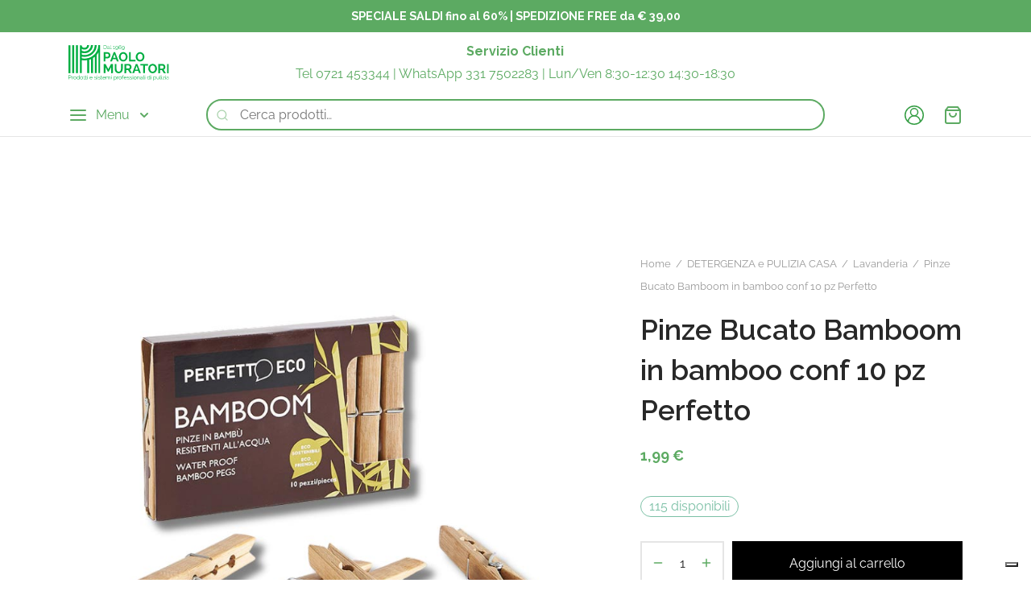

--- FILE ---
content_type: text/html; charset=UTF-8
request_url: https://paolomuratori.com/pinze-bucato-bamboom-in-bamboo-conf-10-pz/
body_size: 58841
content:

 <!doctype html>
<html lang="it-IT" prefix="og: https://ogp.me/ns#">
<head>
	<meta charset="UTF-8" />
	<meta name="viewport" content="width=device-width, initial-scale=1, minimum-scale=1">
	<link rel="profile" href="http://gmpg.org/xfn/11">
	<link rel="pingback" href="https://paolomuratori.com/xmlrpc.php">
					<script>document.documentElement.className = document.documentElement.className + ' yes-js js_active js'</script>
				<style>img:is([sizes="auto" i], [sizes^="auto," i]) { contain-intrinsic-size: 3000px 1500px }</style>
	
<!-- Google Tag Manager for WordPress by gtm4wp.com -->
<script data-cfasync="false" data-pagespeed-no-defer>
	var gtm4wp_datalayer_name = "dataLayer";
	var dataLayer = dataLayer || [];
	const gtm4wp_use_sku_instead = 1;
	const gtm4wp_currency = 'EUR';
	const gtm4wp_product_per_impression = 10;
	const gtm4wp_clear_ecommerce = true;
	const gtm4wp_datalayer_max_timeout = 20000;
</script>
<!-- End Google Tag Manager for WordPress by gtm4wp.com -->
<!-- Ottimizzazione per i motori di ricerca di Rank Math - https://rankmath.com/ -->
<title>Pinze Bucato Bamboom in bamboo conf 10 pz Perfetto - Professionale - Vendita Online - Paolo Muratori</title>
<meta name="description" content="Pinze Bucato Bamboom in bamboo conf 10 pz, Paolo Muratori offre una vasta gamma di prodotti Professionali e domestici dal 1969. Vendita Online, Spedizioni 24/48h Scopri le promozioni."/>
<meta name="robots" content="follow, index, max-snippet:-1, max-video-preview:-1, max-image-preview:large"/>
<link rel="canonical" href="https://paolomuratori.com/pinze-bucato-bamboom-in-bamboo-conf-10-pz/" />
<meta property="og:locale" content="it_IT" />
<meta property="og:type" content="product" />
<meta property="og:title" content="Pinze Bucato Bamboom in bamboo conf 10 pz Perfetto - Professionale - Vendita Online - Paolo Muratori" />
<meta property="og:description" content="Pinze Bucato Bamboom in bamboo conf 10 pz, Paolo Muratori offre una vasta gamma di prodotti Professionali e domestici dal 1969. Vendita Online, Spedizioni 24/48h Scopri le promozioni." />
<meta property="og:url" content="https://paolomuratori.com/pinze-bucato-bamboom-in-bamboo-conf-10-pz/" />
<meta property="og:site_name" content="Paolomuratori" />
<meta property="og:updated_time" content="2026-01-20T20:05:06+01:00" />
<meta property="og:image" content="https://paolomuratori.com/wp-content/uploads/2024/01/13954.jpg" />
<meta property="og:image:secure_url" content="https://paolomuratori.com/wp-content/uploads/2024/01/13954.jpg" />
<meta property="og:image:width" content="800" />
<meta property="og:image:height" content="800" />
<meta property="og:image:alt" content="Pinze Bucato Bamboom in bamboo conf. 10 pz" />
<meta property="og:image:type" content="image/jpeg" />
<meta property="product:price:amount" content="1.63" />
<meta property="product:price:currency" content="EUR" />
<meta property="product:availability" content="instock" />
<meta name="twitter:card" content="summary_large_image" />
<meta name="twitter:title" content="Pinze Bucato Bamboom in bamboo conf 10 pz Perfetto - Professionale - Vendita Online - Paolo Muratori" />
<meta name="twitter:description" content="Pinze Bucato Bamboom in bamboo conf 10 pz, Paolo Muratori offre una vasta gamma di prodotti Professionali e domestici dal 1969. Vendita Online, Spedizioni 24/48h Scopri le promozioni." />
<meta name="twitter:image" content="https://paolomuratori.com/wp-content/uploads/2024/01/13954.jpg" />
<meta name="twitter:label1" content="Prezzo" />
<meta name="twitter:data1" content="1,63&nbsp;&euro;" />
<meta name="twitter:label2" content="Disponibilità" />
<meta name="twitter:data2" content="115 disponibili" />
<script type="application/ld+json" class="rank-math-schema">{"@context":"https://schema.org","@graph":[{"@type":"Place","@id":"https://paolomuratori.com/#place","address":{"@type":"PostalAddress","streetAddress":"via Toscana, 87","addressLocality":"Pesaro","addressRegion":"Marche","postalCode":"61122","addressCountry":"Italia"}},{"@type":"Organization","@id":"https://paolomuratori.com/#organization","name":"Paolo Muratori","url":"https://paolomuratori.com","email":"servizioclienti@paolomuratori.com","address":{"@type":"PostalAddress","streetAddress":"via Toscana, 87","addressLocality":"Pesaro","addressRegion":"Marche","postalCode":"61122","addressCountry":"Italia"},"logo":{"@type":"ImageObject","@id":"https://paolomuratori.com/#logo","url":"https://paolomuratori.com/wp-content/uploads/2023/02/logo_muratori-e1614423937670.png","contentUrl":"https://paolomuratori.com/wp-content/uploads/2023/02/logo_muratori-e1614423937670.png","caption":"Paolomuratori","inLanguage":"it-IT","width":"1824","height":"675"},"contactPoint":[{"@type":"ContactPoint","telephone":"+393347502283","contactType":"customer support"}],"description":"La Paolo Muratori leader in prodotti e sistemi professionali di pulizia, negli anni ha creato partnership con le migliori aziende produttrici creando linee specifiche per la detersione e l\u2019igienizzazione.","location":{"@id":"https://paolomuratori.com/#place"}},{"@type":"WebSite","@id":"https://paolomuratori.com/#website","url":"https://paolomuratori.com","name":"Paolomuratori","publisher":{"@id":"https://paolomuratori.com/#organization"},"inLanguage":"it-IT"},{"@type":"ImageObject","@id":"https://paolomuratori.com/wp-content/uploads/2024/01/13954.jpg","url":"https://paolomuratori.com/wp-content/uploads/2024/01/13954.jpg","width":"800","height":"800","caption":"Pinze Bucato Bamboom in bamboo conf. 10 pz","inLanguage":"it-IT"},{"@type":"ItemPage","@id":"https://paolomuratori.com/pinze-bucato-bamboom-in-bamboo-conf-10-pz/#webpage","url":"https://paolomuratori.com/pinze-bucato-bamboom-in-bamboo-conf-10-pz/","name":"Pinze Bucato Bamboom in bamboo conf 10 pz Perfetto - Professionale - Vendita Online - Paolo Muratori","datePublished":"2024-01-25T15:06:01+01:00","dateModified":"2026-01-20T20:05:06+01:00","isPartOf":{"@id":"https://paolomuratori.com/#website"},"primaryImageOfPage":{"@id":"https://paolomuratori.com/wp-content/uploads/2024/01/13954.jpg"},"inLanguage":"it-IT"},{"@type":"Product","name":"Pinze Bucato Bamboom in bamboo conf 10 pz Perfetto - Professionale - Vendita Online - Paolo Muratori","description":"Pinze Bucato Bamboom in bamboo conf 10 pz, Paolo Muratori offre una vasta gamma di prodotti Professionali e domestici dal 1969. Vendita Online, Spedizioni 24/48h Scopri le promozioni.","sku":"13954","category":"DETERGENZA e PULIZIA CASA &gt; Lavanderia &gt; Accessori Bucato","mainEntityOfPage":{"@id":"https://paolomuratori.com/pinze-bucato-bamboom-in-bamboo-conf-10-pz/#webpage"},"weight":{"@type":"QuantitativeValue","unitCode":"KGM","value":"0.2"},"image":[{"@type":"ImageObject","url":"https://paolomuratori.com/wp-content/uploads/2024/01/13954.jpg","height":"800","width":"800"}],"offers":{"@type":"Offer","price":"1.63","priceCurrency":"EUR","priceValidUntil":"2027-12-31","availability":"http://schema.org/InStock","itemCondition":"NewCondition","url":"https://paolomuratori.com/pinze-bucato-bamboom-in-bamboo-conf-10-pz/","seller":{"@type":"Organization","@id":"https://paolomuratori.com/","name":"Paolomuratori","url":"https://paolomuratori.com","logo":"https://paolomuratori.com/wp-content/uploads/2023/02/logo_muratori-e1614423937670.png"},"priceSpecification":{"price":"1.63","priceCurrency":"EUR","valueAddedTaxIncluded":"false"}},"@id":"https://paolomuratori.com/pinze-bucato-bamboom-in-bamboo-conf-10-pz/#richSnippet"}]}</script>
<!-- /Rank Math WordPress SEO plugin -->

<link rel='dns-prefetch' href='//embeds.iubenda.com' />
<link rel='dns-prefetch' href='//fonts.googleapis.com' />
<link rel="alternate" type="application/rss+xml" title="Paolo Muratori &raquo; Feed" href="https://paolomuratori.com/feed/" />
<link rel="alternate" type="application/rss+xml" title="Paolo Muratori &raquo; Feed dei commenti" href="https://paolomuratori.com/comments/feed/" />
<script>
window._wpemojiSettings = {"baseUrl":"https:\/\/s.w.org\/images\/core\/emoji\/16.0.1\/72x72\/","ext":".png","svgUrl":"https:\/\/s.w.org\/images\/core\/emoji\/16.0.1\/svg\/","svgExt":".svg","source":{"concatemoji":"https:\/\/paolomuratori.com\/wp-includes\/js\/wp-emoji-release.min.js?ver=6.8.3"}};
/*! This file is auto-generated */
!function(s,n){var o,i,e;function c(e){try{var t={supportTests:e,timestamp:(new Date).valueOf()};sessionStorage.setItem(o,JSON.stringify(t))}catch(e){}}function p(e,t,n){e.clearRect(0,0,e.canvas.width,e.canvas.height),e.fillText(t,0,0);var t=new Uint32Array(e.getImageData(0,0,e.canvas.width,e.canvas.height).data),a=(e.clearRect(0,0,e.canvas.width,e.canvas.height),e.fillText(n,0,0),new Uint32Array(e.getImageData(0,0,e.canvas.width,e.canvas.height).data));return t.every(function(e,t){return e===a[t]})}function u(e,t){e.clearRect(0,0,e.canvas.width,e.canvas.height),e.fillText(t,0,0);for(var n=e.getImageData(16,16,1,1),a=0;a<n.data.length;a++)if(0!==n.data[a])return!1;return!0}function f(e,t,n,a){switch(t){case"flag":return n(e,"\ud83c\udff3\ufe0f\u200d\u26a7\ufe0f","\ud83c\udff3\ufe0f\u200b\u26a7\ufe0f")?!1:!n(e,"\ud83c\udde8\ud83c\uddf6","\ud83c\udde8\u200b\ud83c\uddf6")&&!n(e,"\ud83c\udff4\udb40\udc67\udb40\udc62\udb40\udc65\udb40\udc6e\udb40\udc67\udb40\udc7f","\ud83c\udff4\u200b\udb40\udc67\u200b\udb40\udc62\u200b\udb40\udc65\u200b\udb40\udc6e\u200b\udb40\udc67\u200b\udb40\udc7f");case"emoji":return!a(e,"\ud83e\udedf")}return!1}function g(e,t,n,a){var r="undefined"!=typeof WorkerGlobalScope&&self instanceof WorkerGlobalScope?new OffscreenCanvas(300,150):s.createElement("canvas"),o=r.getContext("2d",{willReadFrequently:!0}),i=(o.textBaseline="top",o.font="600 32px Arial",{});return e.forEach(function(e){i[e]=t(o,e,n,a)}),i}function t(e){var t=s.createElement("script");t.src=e,t.defer=!0,s.head.appendChild(t)}"undefined"!=typeof Promise&&(o="wpEmojiSettingsSupports",i=["flag","emoji"],n.supports={everything:!0,everythingExceptFlag:!0},e=new Promise(function(e){s.addEventListener("DOMContentLoaded",e,{once:!0})}),new Promise(function(t){var n=function(){try{var e=JSON.parse(sessionStorage.getItem(o));if("object"==typeof e&&"number"==typeof e.timestamp&&(new Date).valueOf()<e.timestamp+604800&&"object"==typeof e.supportTests)return e.supportTests}catch(e){}return null}();if(!n){if("undefined"!=typeof Worker&&"undefined"!=typeof OffscreenCanvas&&"undefined"!=typeof URL&&URL.createObjectURL&&"undefined"!=typeof Blob)try{var e="postMessage("+g.toString()+"("+[JSON.stringify(i),f.toString(),p.toString(),u.toString()].join(",")+"));",a=new Blob([e],{type:"text/javascript"}),r=new Worker(URL.createObjectURL(a),{name:"wpTestEmojiSupports"});return void(r.onmessage=function(e){c(n=e.data),r.terminate(),t(n)})}catch(e){}c(n=g(i,f,p,u))}t(n)}).then(function(e){for(var t in e)n.supports[t]=e[t],n.supports.everything=n.supports.everything&&n.supports[t],"flag"!==t&&(n.supports.everythingExceptFlag=n.supports.everythingExceptFlag&&n.supports[t]);n.supports.everythingExceptFlag=n.supports.everythingExceptFlag&&!n.supports.flag,n.DOMReady=!1,n.readyCallback=function(){n.DOMReady=!0}}).then(function(){return e}).then(function(){var e;n.supports.everything||(n.readyCallback(),(e=n.source||{}).concatemoji?t(e.concatemoji):e.wpemoji&&e.twemoji&&(t(e.twemoji),t(e.wpemoji)))}))}((window,document),window._wpemojiSettings);
</script>
<link rel='stylesheet' id='wdp_cart-summary-css' href='https://paolomuratori.com/wp-content/plugins/advanced-dynamic-pricing-for-woocommerce/BaseVersion/assets/css/cart-summary.css?ver=4.10.5' media='all' />
<link rel='stylesheet' id='woo-cart-weight-blocks-integration-frontend-css' href='https://paolomuratori.com/wp-content/plugins/woo-cart-weight/build/style-index.css?ver=1765133028' media='all' />
<link rel='stylesheet' id='woo-cart-weight-blocks-integration-editor-css' href='https://paolomuratori.com/wp-content/plugins/woo-cart-weight/build/style-index.css?ver=1765133028' media='all' />
<style id='wp-emoji-styles-inline-css'>

	img.wp-smiley, img.emoji {
		display: inline !important;
		border: none !important;
		box-shadow: none !important;
		height: 1em !important;
		width: 1em !important;
		margin: 0 0.07em !important;
		vertical-align: -0.1em !important;
		background: none !important;
		padding: 0 !important;
	}
</style>
<link rel='stylesheet' id='wp-block-library-css' href='https://paolomuratori.com/wp-includes/css/dist/block-library/style.min.css?ver=6.8.3' media='all' />
<style id='wp-block-library-theme-inline-css'>
.wp-block-audio :where(figcaption){color:#555;font-size:13px;text-align:center}.is-dark-theme .wp-block-audio :where(figcaption){color:#ffffffa6}.wp-block-audio{margin:0 0 1em}.wp-block-code{border:1px solid #ccc;border-radius:4px;font-family:Menlo,Consolas,monaco,monospace;padding:.8em 1em}.wp-block-embed :where(figcaption){color:#555;font-size:13px;text-align:center}.is-dark-theme .wp-block-embed :where(figcaption){color:#ffffffa6}.wp-block-embed{margin:0 0 1em}.blocks-gallery-caption{color:#555;font-size:13px;text-align:center}.is-dark-theme .blocks-gallery-caption{color:#ffffffa6}:root :where(.wp-block-image figcaption){color:#555;font-size:13px;text-align:center}.is-dark-theme :root :where(.wp-block-image figcaption){color:#ffffffa6}.wp-block-image{margin:0 0 1em}.wp-block-pullquote{border-bottom:4px solid;border-top:4px solid;color:currentColor;margin-bottom:1.75em}.wp-block-pullquote cite,.wp-block-pullquote footer,.wp-block-pullquote__citation{color:currentColor;font-size:.8125em;font-style:normal;text-transform:uppercase}.wp-block-quote{border-left:.25em solid;margin:0 0 1.75em;padding-left:1em}.wp-block-quote cite,.wp-block-quote footer{color:currentColor;font-size:.8125em;font-style:normal;position:relative}.wp-block-quote:where(.has-text-align-right){border-left:none;border-right:.25em solid;padding-left:0;padding-right:1em}.wp-block-quote:where(.has-text-align-center){border:none;padding-left:0}.wp-block-quote.is-large,.wp-block-quote.is-style-large,.wp-block-quote:where(.is-style-plain){border:none}.wp-block-search .wp-block-search__label{font-weight:700}.wp-block-search__button{border:1px solid #ccc;padding:.375em .625em}:where(.wp-block-group.has-background){padding:1.25em 2.375em}.wp-block-separator.has-css-opacity{opacity:.4}.wp-block-separator{border:none;border-bottom:2px solid;margin-left:auto;margin-right:auto}.wp-block-separator.has-alpha-channel-opacity{opacity:1}.wp-block-separator:not(.is-style-wide):not(.is-style-dots){width:100px}.wp-block-separator.has-background:not(.is-style-dots){border-bottom:none;height:1px}.wp-block-separator.has-background:not(.is-style-wide):not(.is-style-dots){height:2px}.wp-block-table{margin:0 0 1em}.wp-block-table td,.wp-block-table th{word-break:normal}.wp-block-table :where(figcaption){color:#555;font-size:13px;text-align:center}.is-dark-theme .wp-block-table :where(figcaption){color:#ffffffa6}.wp-block-video :where(figcaption){color:#555;font-size:13px;text-align:center}.is-dark-theme .wp-block-video :where(figcaption){color:#ffffffa6}.wp-block-video{margin:0 0 1em}:root :where(.wp-block-template-part.has-background){margin-bottom:0;margin-top:0;padding:1.25em 2.375em}
</style>
<style id='classic-theme-styles-inline-css'>
/*! This file is auto-generated */
.wp-block-button__link{color:#fff;background-color:#32373c;border-radius:9999px;box-shadow:none;text-decoration:none;padding:calc(.667em + 2px) calc(1.333em + 2px);font-size:1.125em}.wp-block-file__button{background:#32373c;color:#fff;text-decoration:none}
</style>
<link rel='stylesheet' id='activecampaign-form-block-css' href='https://paolomuratori.com/wp-content/plugins/activecampaign-subscription-forms/activecampaign-form-block/build/style-index.css?ver=1768303713' media='all' />
<link rel='stylesheet' id='jquery-selectBox-css' href='https://paolomuratori.com/wp-content/plugins/yith-woocommerce-wishlist/assets/css/jquery.selectBox.css?ver=1.2.0' media='all' />
<link rel='stylesheet' id='woocommerce_prettyPhoto_css-css' href='//paolomuratori.com/wp-content/plugins/woocommerce/assets/css/prettyPhoto.css?ver=3.1.6' media='all' />
<link rel='stylesheet' id='yith-wcwl-main-css' href='https://paolomuratori.com/wp-content/plugins/yith-woocommerce-wishlist/assets/css/style.css?ver=4.11.0' media='all' />
<style id='yith-wcwl-main-inline-css'>
 :root { --add-to-wishlist-icon-color: rgb(8,205,64); --added-to-wishlist-icon-color: #000000; --color-add-to-wishlist-background: #333333; --color-add-to-wishlist-text: #FFFFFF; --color-add-to-wishlist-border: #333333; --color-add-to-wishlist-background-hover: #333333; --color-add-to-wishlist-text-hover: #FFFFFF; --color-add-to-wishlist-border-hover: #333333; --rounded-corners-radius: 16px; --color-add-to-cart-background: #333333; --color-add-to-cart-text: #FFFFFF; --color-add-to-cart-border: #333333; --color-add-to-cart-background-hover: #4F4F4F; --color-add-to-cart-text-hover: #FFFFFF; --color-add-to-cart-border-hover: #4F4F4F; --add-to-cart-rounded-corners-radius: 16px; --color-button-style-1-background: #333333; --color-button-style-1-text: #FFFFFF; --color-button-style-1-border: #333333; --color-button-style-1-background-hover: #4F4F4F; --color-button-style-1-text-hover: #FFFFFF; --color-button-style-1-border-hover: #4F4F4F; --color-button-style-2-background: #333333; --color-button-style-2-text: #FFFFFF; --color-button-style-2-border: #333333; --color-button-style-2-background-hover: #4F4F4F; --color-button-style-2-text-hover: #FFFFFF; --color-button-style-2-border-hover: #4F4F4F; --color-wishlist-table-background: #ffffff; --color-wishlist-table-text: #6d6c6c; --color-wishlist-table-border: #cccccc; --color-headers-background: #F4F4F4; --color-share-button-color: #FFFFFF; --color-share-button-color-hover: #FFFFFF; --color-fb-button-background: #39599E; --color-fb-button-background-hover: #595A5A; --color-tw-button-background: #45AFE2; --color-tw-button-background-hover: #595A5A; --color-pr-button-background: #AB2E31; --color-pr-button-background-hover: #595A5A; --color-em-button-background: #FBB102; --color-em-button-background-hover: #595A5A; --color-wa-button-background: #00A901; --color-wa-button-background-hover: #595A5A; --feedback-duration: 3s } 
 :root { --add-to-wishlist-icon-color: rgb(8,205,64); --added-to-wishlist-icon-color: #000000; --color-add-to-wishlist-background: #333333; --color-add-to-wishlist-text: #FFFFFF; --color-add-to-wishlist-border: #333333; --color-add-to-wishlist-background-hover: #333333; --color-add-to-wishlist-text-hover: #FFFFFF; --color-add-to-wishlist-border-hover: #333333; --rounded-corners-radius: 16px; --color-add-to-cart-background: #333333; --color-add-to-cart-text: #FFFFFF; --color-add-to-cart-border: #333333; --color-add-to-cart-background-hover: #4F4F4F; --color-add-to-cart-text-hover: #FFFFFF; --color-add-to-cart-border-hover: #4F4F4F; --add-to-cart-rounded-corners-radius: 16px; --color-button-style-1-background: #333333; --color-button-style-1-text: #FFFFFF; --color-button-style-1-border: #333333; --color-button-style-1-background-hover: #4F4F4F; --color-button-style-1-text-hover: #FFFFFF; --color-button-style-1-border-hover: #4F4F4F; --color-button-style-2-background: #333333; --color-button-style-2-text: #FFFFFF; --color-button-style-2-border: #333333; --color-button-style-2-background-hover: #4F4F4F; --color-button-style-2-text-hover: #FFFFFF; --color-button-style-2-border-hover: #4F4F4F; --color-wishlist-table-background: #ffffff; --color-wishlist-table-text: #6d6c6c; --color-wishlist-table-border: #cccccc; --color-headers-background: #F4F4F4; --color-share-button-color: #FFFFFF; --color-share-button-color-hover: #FFFFFF; --color-fb-button-background: #39599E; --color-fb-button-background-hover: #595A5A; --color-tw-button-background: #45AFE2; --color-tw-button-background-hover: #595A5A; --color-pr-button-background: #AB2E31; --color-pr-button-background-hover: #595A5A; --color-em-button-background: #FBB102; --color-em-button-background-hover: #595A5A; --color-wa-button-background: #00A901; --color-wa-button-background-hover: #595A5A; --feedback-duration: 3s } 
</style>
<style id='global-styles-inline-css'>
:root{--wp--preset--aspect-ratio--square: 1;--wp--preset--aspect-ratio--4-3: 4/3;--wp--preset--aspect-ratio--3-4: 3/4;--wp--preset--aspect-ratio--3-2: 3/2;--wp--preset--aspect-ratio--2-3: 2/3;--wp--preset--aspect-ratio--16-9: 16/9;--wp--preset--aspect-ratio--9-16: 9/16;--wp--preset--color--black: #000000;--wp--preset--color--cyan-bluish-gray: #abb8c3;--wp--preset--color--white: #ffffff;--wp--preset--color--pale-pink: #f78da7;--wp--preset--color--vivid-red: #cf2e2e;--wp--preset--color--luminous-vivid-orange: #ff6900;--wp--preset--color--luminous-vivid-amber: #fcb900;--wp--preset--color--light-green-cyan: #7bdcb5;--wp--preset--color--vivid-green-cyan: #00d084;--wp--preset--color--pale-cyan-blue: #8ed1fc;--wp--preset--color--vivid-cyan-blue: #0693e3;--wp--preset--color--vivid-purple: #9b51e0;--wp--preset--color--gutenberg-white: #ffffff;--wp--preset--color--gutenberg-shade: #f8f8f8;--wp--preset--color--gutenberg-gray: #777777;--wp--preset--color--gutenberg-dark: #282828;--wp--preset--color--gutenberg-accent: #5caa62;--wp--preset--gradient--vivid-cyan-blue-to-vivid-purple: linear-gradient(135deg,rgba(6,147,227,1) 0%,rgb(155,81,224) 100%);--wp--preset--gradient--light-green-cyan-to-vivid-green-cyan: linear-gradient(135deg,rgb(122,220,180) 0%,rgb(0,208,130) 100%);--wp--preset--gradient--luminous-vivid-amber-to-luminous-vivid-orange: linear-gradient(135deg,rgba(252,185,0,1) 0%,rgba(255,105,0,1) 100%);--wp--preset--gradient--luminous-vivid-orange-to-vivid-red: linear-gradient(135deg,rgba(255,105,0,1) 0%,rgb(207,46,46) 100%);--wp--preset--gradient--very-light-gray-to-cyan-bluish-gray: linear-gradient(135deg,rgb(238,238,238) 0%,rgb(169,184,195) 100%);--wp--preset--gradient--cool-to-warm-spectrum: linear-gradient(135deg,rgb(74,234,220) 0%,rgb(151,120,209) 20%,rgb(207,42,186) 40%,rgb(238,44,130) 60%,rgb(251,105,98) 80%,rgb(254,248,76) 100%);--wp--preset--gradient--blush-light-purple: linear-gradient(135deg,rgb(255,206,236) 0%,rgb(152,150,240) 100%);--wp--preset--gradient--blush-bordeaux: linear-gradient(135deg,rgb(254,205,165) 0%,rgb(254,45,45) 50%,rgb(107,0,62) 100%);--wp--preset--gradient--luminous-dusk: linear-gradient(135deg,rgb(255,203,112) 0%,rgb(199,81,192) 50%,rgb(65,88,208) 100%);--wp--preset--gradient--pale-ocean: linear-gradient(135deg,rgb(255,245,203) 0%,rgb(182,227,212) 50%,rgb(51,167,181) 100%);--wp--preset--gradient--electric-grass: linear-gradient(135deg,rgb(202,248,128) 0%,rgb(113,206,126) 100%);--wp--preset--gradient--midnight: linear-gradient(135deg,rgb(2,3,129) 0%,rgb(40,116,252) 100%);--wp--preset--font-size--small: 13px;--wp--preset--font-size--medium: 20px;--wp--preset--font-size--large: 36px;--wp--preset--font-size--x-large: 42px;--wp--preset--spacing--20: 0.44rem;--wp--preset--spacing--30: 0.67rem;--wp--preset--spacing--40: 1rem;--wp--preset--spacing--50: 1.5rem;--wp--preset--spacing--60: 2.25rem;--wp--preset--spacing--70: 3.38rem;--wp--preset--spacing--80: 5.06rem;--wp--preset--shadow--natural: 6px 6px 9px rgba(0, 0, 0, 0.2);--wp--preset--shadow--deep: 12px 12px 50px rgba(0, 0, 0, 0.4);--wp--preset--shadow--sharp: 6px 6px 0px rgba(0, 0, 0, 0.2);--wp--preset--shadow--outlined: 6px 6px 0px -3px rgba(255, 255, 255, 1), 6px 6px rgba(0, 0, 0, 1);--wp--preset--shadow--crisp: 6px 6px 0px rgba(0, 0, 0, 1);}:where(.is-layout-flex){gap: 0.5em;}:where(.is-layout-grid){gap: 0.5em;}body .is-layout-flex{display: flex;}.is-layout-flex{flex-wrap: wrap;align-items: center;}.is-layout-flex > :is(*, div){margin: 0;}body .is-layout-grid{display: grid;}.is-layout-grid > :is(*, div){margin: 0;}:where(.wp-block-columns.is-layout-flex){gap: 2em;}:where(.wp-block-columns.is-layout-grid){gap: 2em;}:where(.wp-block-post-template.is-layout-flex){gap: 1.25em;}:where(.wp-block-post-template.is-layout-grid){gap: 1.25em;}.has-black-color{color: var(--wp--preset--color--black) !important;}.has-cyan-bluish-gray-color{color: var(--wp--preset--color--cyan-bluish-gray) !important;}.has-white-color{color: var(--wp--preset--color--white) !important;}.has-pale-pink-color{color: var(--wp--preset--color--pale-pink) !important;}.has-vivid-red-color{color: var(--wp--preset--color--vivid-red) !important;}.has-luminous-vivid-orange-color{color: var(--wp--preset--color--luminous-vivid-orange) !important;}.has-luminous-vivid-amber-color{color: var(--wp--preset--color--luminous-vivid-amber) !important;}.has-light-green-cyan-color{color: var(--wp--preset--color--light-green-cyan) !important;}.has-vivid-green-cyan-color{color: var(--wp--preset--color--vivid-green-cyan) !important;}.has-pale-cyan-blue-color{color: var(--wp--preset--color--pale-cyan-blue) !important;}.has-vivid-cyan-blue-color{color: var(--wp--preset--color--vivid-cyan-blue) !important;}.has-vivid-purple-color{color: var(--wp--preset--color--vivid-purple) !important;}.has-black-background-color{background-color: var(--wp--preset--color--black) !important;}.has-cyan-bluish-gray-background-color{background-color: var(--wp--preset--color--cyan-bluish-gray) !important;}.has-white-background-color{background-color: var(--wp--preset--color--white) !important;}.has-pale-pink-background-color{background-color: var(--wp--preset--color--pale-pink) !important;}.has-vivid-red-background-color{background-color: var(--wp--preset--color--vivid-red) !important;}.has-luminous-vivid-orange-background-color{background-color: var(--wp--preset--color--luminous-vivid-orange) !important;}.has-luminous-vivid-amber-background-color{background-color: var(--wp--preset--color--luminous-vivid-amber) !important;}.has-light-green-cyan-background-color{background-color: var(--wp--preset--color--light-green-cyan) !important;}.has-vivid-green-cyan-background-color{background-color: var(--wp--preset--color--vivid-green-cyan) !important;}.has-pale-cyan-blue-background-color{background-color: var(--wp--preset--color--pale-cyan-blue) !important;}.has-vivid-cyan-blue-background-color{background-color: var(--wp--preset--color--vivid-cyan-blue) !important;}.has-vivid-purple-background-color{background-color: var(--wp--preset--color--vivid-purple) !important;}.has-black-border-color{border-color: var(--wp--preset--color--black) !important;}.has-cyan-bluish-gray-border-color{border-color: var(--wp--preset--color--cyan-bluish-gray) !important;}.has-white-border-color{border-color: var(--wp--preset--color--white) !important;}.has-pale-pink-border-color{border-color: var(--wp--preset--color--pale-pink) !important;}.has-vivid-red-border-color{border-color: var(--wp--preset--color--vivid-red) !important;}.has-luminous-vivid-orange-border-color{border-color: var(--wp--preset--color--luminous-vivid-orange) !important;}.has-luminous-vivid-amber-border-color{border-color: var(--wp--preset--color--luminous-vivid-amber) !important;}.has-light-green-cyan-border-color{border-color: var(--wp--preset--color--light-green-cyan) !important;}.has-vivid-green-cyan-border-color{border-color: var(--wp--preset--color--vivid-green-cyan) !important;}.has-pale-cyan-blue-border-color{border-color: var(--wp--preset--color--pale-cyan-blue) !important;}.has-vivid-cyan-blue-border-color{border-color: var(--wp--preset--color--vivid-cyan-blue) !important;}.has-vivid-purple-border-color{border-color: var(--wp--preset--color--vivid-purple) !important;}.has-vivid-cyan-blue-to-vivid-purple-gradient-background{background: var(--wp--preset--gradient--vivid-cyan-blue-to-vivid-purple) !important;}.has-light-green-cyan-to-vivid-green-cyan-gradient-background{background: var(--wp--preset--gradient--light-green-cyan-to-vivid-green-cyan) !important;}.has-luminous-vivid-amber-to-luminous-vivid-orange-gradient-background{background: var(--wp--preset--gradient--luminous-vivid-amber-to-luminous-vivid-orange) !important;}.has-luminous-vivid-orange-to-vivid-red-gradient-background{background: var(--wp--preset--gradient--luminous-vivid-orange-to-vivid-red) !important;}.has-very-light-gray-to-cyan-bluish-gray-gradient-background{background: var(--wp--preset--gradient--very-light-gray-to-cyan-bluish-gray) !important;}.has-cool-to-warm-spectrum-gradient-background{background: var(--wp--preset--gradient--cool-to-warm-spectrum) !important;}.has-blush-light-purple-gradient-background{background: var(--wp--preset--gradient--blush-light-purple) !important;}.has-blush-bordeaux-gradient-background{background: var(--wp--preset--gradient--blush-bordeaux) !important;}.has-luminous-dusk-gradient-background{background: var(--wp--preset--gradient--luminous-dusk) !important;}.has-pale-ocean-gradient-background{background: var(--wp--preset--gradient--pale-ocean) !important;}.has-electric-grass-gradient-background{background: var(--wp--preset--gradient--electric-grass) !important;}.has-midnight-gradient-background{background: var(--wp--preset--gradient--midnight) !important;}.has-small-font-size{font-size: var(--wp--preset--font-size--small) !important;}.has-medium-font-size{font-size: var(--wp--preset--font-size--medium) !important;}.has-large-font-size{font-size: var(--wp--preset--font-size--large) !important;}.has-x-large-font-size{font-size: var(--wp--preset--font-size--x-large) !important;}
:where(.wp-block-post-template.is-layout-flex){gap: 1.25em;}:where(.wp-block-post-template.is-layout-grid){gap: 1.25em;}
:where(.wp-block-columns.is-layout-flex){gap: 2em;}:where(.wp-block-columns.is-layout-grid){gap: 2em;}
:root :where(.wp-block-pullquote){font-size: 1.5em;line-height: 1.6;}
</style>
<link rel='stylesheet' id='typehub-css' href='https://paolomuratori.com/wp-content/plugins/tatsu/includes/typehub/public/css/typehub-public.css?ver=2.0.6' media='all' />
<link rel='stylesheet' id='typehub-google-fonts-css' href='//fonts.googleapis.com/css?family=Raleway%3A600%2C700%7CRaleway%3A400&#038;ver=1.0' media='all' />
<link rel='stylesheet' id='tatsu-main-css' href='https://paolomuratori.com/wp-content/plugins/tatsu/public/css/tatsu.min.css?ver=3.4.2' media='all' />
<link rel='stylesheet' id='tatsu-theme-main-css' href='https://paolomuratori.com/wp-content/plugins/tatsu/public/theme-assets/theme-main.min.css?ver=3.4.2' media='all' />
<link rel='stylesheet' id='font_awesome-css' href='https://paolomuratori.com/wp-content/plugins/tatsu/includes/icons/font_awesome/font-awesome.css?ver=6.8.3' media='all' />
<link rel='stylesheet' id='tatsu_icons-css' href='https://paolomuratori.com/wp-content/plugins/tatsu/includes/icons/tatsu_icons/tatsu-icons.css?ver=6.8.3' media='all' />
<link rel='stylesheet' id='photoswipe-css' href='https://paolomuratori.com/wp-content/plugins/woocommerce/assets/css/photoswipe/photoswipe.min.css?ver=10.2.2' media='all' />
<link rel='stylesheet' id='photoswipe-default-skin-css' href='https://paolomuratori.com/wp-content/plugins/woocommerce/assets/css/photoswipe/default-skin/default-skin.min.css?ver=10.2.2' media='all' />
<style id='woocommerce-inline-inline-css'>
.woocommerce form .form-row .required { visibility: visible; }
</style>
<link rel='stylesheet' id='wt-import-export-for-woo-css' href='https://paolomuratori.com/wp-content/plugins/wt-import-export-for-woo/public/css/wt-import-export-for-woo-public.css?ver=1.1.5' media='all' />
<link rel='stylesheet' id='megamenu-css' href='https://paolomuratori.com/wp-content/uploads/maxmegamenu/style.css?ver=a49e39' media='all' />
<link rel='stylesheet' id='dashicons-css' href='https://paolomuratori.com/wp-includes/css/dashicons.min.css?ver=6.8.3' media='all' />
<style id='dashicons-inline-css'>
[data-font="Dashicons"]:before {font-family: 'Dashicons' !important;content: attr(data-icon) !important;speak: none !important;font-weight: normal !important;font-variant: normal !important;text-transform: none !important;line-height: 1 !important;font-style: normal !important;-webkit-font-smoothing: antialiased !important;-moz-osx-font-smoothing: grayscale !important;}
</style>
<link rel='stylesheet' id='woo-variation-swatches-css' href='https://paolomuratori.com/wp-content/plugins/woo-variation-swatches/assets/css/frontend.min.css?ver=1763109280' media='all' />
<style id='woo-variation-swatches-inline-css'>
:root {
--wvs-tick:url("data:image/svg+xml;utf8,%3Csvg filter='drop-shadow(0px 0px 2px rgb(0 0 0 / .8))' xmlns='http://www.w3.org/2000/svg'  viewBox='0 0 30 30'%3E%3Cpath fill='none' stroke='%23ffffff' stroke-linecap='round' stroke-linejoin='round' stroke-width='4' d='M4 16L11 23 27 7'/%3E%3C/svg%3E");

--wvs-cross:url("data:image/svg+xml;utf8,%3Csvg filter='drop-shadow(0px 0px 5px rgb(255 255 255 / .6))' xmlns='http://www.w3.org/2000/svg' width='72px' height='72px' viewBox='0 0 24 24'%3E%3Cpath fill='none' stroke='%23ff0000' stroke-linecap='round' stroke-width='0.6' d='M5 5L19 19M19 5L5 19'/%3E%3C/svg%3E");
--wvs-single-product-item-width:30px;
--wvs-single-product-item-height:30px;
--wvs-single-product-item-font-size:16px}
</style>
<link rel='stylesheet' id='gateway-css' href='https://paolomuratori.com/wp-content/plugins/woocommerce-paypal-payments/modules/ppcp-button/assets/css/gateway.css?ver=3.3.2' media='all' />
<link rel='stylesheet' id='brands-styles-css' href='https://paolomuratori.com/wp-content/plugins/woocommerce/assets/css/brands.css?ver=10.2.2' media='all' />
<link rel='stylesheet' id='goya-grid-css' href='https://paolomuratori.com/wp-content/themes/goya/assets/css/grid.css?ver=1.0.8.19' media='all' />
<link rel='stylesheet' id='goya-core-css' href='https://paolomuratori.com/wp-content/themes/goya/assets/css/core.css?ver=1.0.8.19' media='all' />
<link rel='stylesheet' id='goya-icons-css' href='https://paolomuratori.com/wp-content/themes/goya/assets/icons/theme-icons/style.css?ver=1.0.8.19' media='all' />
<link rel='stylesheet' id='goya-shop-css' href='https://paolomuratori.com/wp-content/themes/goya/assets/css/shop.css?ver=1.0.8.19' media='all' />
<style id='goya-customizer-styles-inline-css'>
body,blockquote cite,div.vc_progress_bar .vc_single_bar .vc_label,div.vc_toggle_size_sm .vc_toggle_title h4 {font-size:16px;}.wp-caption-text,.woocommerce-breadcrumb,.post.listing .listing_content .post-meta,.footer-bar .footer-bar-content,.side-menu .mobile-widgets p,.side-menu .side-widgets p,.products .product.product-category a div h2 .count,#payment .payment_methods li .payment_box,#payment .payment_methods li a.about_paypal,.et-product-detail .summary .sizing_guide,#reviews .commentlist li .comment-text .woocommerce-review__verified,#reviews .commentlist li .comment-text .woocommerce-review__published-date,.commentlist > li .comment-meta,.widget .type-post .post-meta,.widget_rss .rss-date,.wp-block-latest-comments__comment-date,.wp-block-latest-posts__post-date,.commentlist > li .reply,.comment-reply-title small,.commentlist .bypostauthor .post-author,.commentlist .bypostauthor > .comment-body .fn:after,.et-portfolio.et-portfolio-style-hover-card .type-portfolio .et-portfolio-excerpt {font-size:13px;}h1, h2, h3, h4, h5, h6{color:#282828;}.et-banner .et-banner-content .et-banner-title.color-accent,.et-banner .et-banner-content .et-banner-subtitle.color-accent,.et-banner .et-banner-content .et-banner-link.link.color-accent,.et-banner .et-banner-content .et-banner-link.link.color-accent:hover,.et-banner .et-banner-content .et-banner-link.outlined.color-accent,.et-banner .et-banner-content .et-banner-link.outlined.color-accent:hover {color:#5caa62;}.et-banner .et-banner-content .et-banner-subtitle.tag_style.color-accent,.et-banner .et-banner-content .et-banner-link.solid.color-accent,.et-banner .et-banner-content .et-banner-link.solid.color-accent:hover {background:#5caa62;}.et-iconbox.icon-style-background.icon-color-accent .et-feature-icon {background:#5caa62;}.et-iconbox.icon-style-border.icon-color-accent .et-feature-icon,.et-iconbox.icon-style-simple.icon-color-accent .et-feature-icon {color:#5caa62;}.et-counter.counter-color-accent .h1,.et-counter.icon-color-accent i {color:#5caa62;}.et_btn.solid.color-accent {background:#5caa62;}.et_btn.link.color-accent,.et_btn.outlined.color-accent,.et_btn.outlined.color-accent:hover {color:#5caa62;}.et-animatype.color-accent .et-animated-entry,.et-stroketype.color-accent *{color:#5caa62;}.slick-prev:hover,.slick-next:hover,.flex-prev:hover,.flex-next:hover,.mfp-wrap.quick-search .mfp-content [type="submit"],.et-close,.single-product .pswp__button:hover,.content404 h4,.woocommerce-tabs .tabs li a span,.woo-variation-gallery-wrapper .woo-variation-gallery-trigger:hover:after,.mobile-menu li.menu-item-has-children.active > .et-menu-toggle:after,.remove:hover, a.remove:hover,span.minicart-counter.et-count-zero,.tag-cloud-link .tag-link-count,.star-rating > span:before,.comment-form-rating .stars > span:before,.wpmc-tabs-wrapper li.wpmc-tab-item.current,div.argmc-wrapper .tab-completed-icon:before,div.argmc-wrapper .argmc-tab-item.completed .argmc-tab-number,.widget ul li.active,.et-wp-gallery-popup .mfp-arrow {color:#5caa62;}.menu-item.accent-color a,.accent-color:not(.fancy-tag),.accent-color:not(.fancy-tag) .wpb_wrapper > h1,.accent-color:not(.fancy-tag) .wpb_wrapper > h2,.accent-color:not(.fancy-tag) .wpb_wrapper > h3,.accent-color:not(.fancy-tag) .wpb_wrapper > h4,.accent-color:not(.fancy-tag) .wpb_wrapper > h5,.accent-color:not(.fancy-tag) .wpb_wrapper > h6,.accent-color:not(.fancy-tag) .wpb_wrapper > p {color:#5caa62 !important;}.accent-color.fancy-tag,.wpb_text_column .accent-color.fancy-tag:last-child,.accent-color.fancy-tag .wpb_wrapper > h1,.accent-color.fancy-tag .wpb_wrapper > h2,.accent-color.fancy-tag .wpb_wrapper > h3,.accent-color.fancy-tag .wpb_wrapper > h4,.accent-color.fancy-tag .wpb_wrapper > h5,.accent-color.fancy-tag .wpb_wrapper > h6,.accent-color.fancy-tag .wpb_wrapper > p {background-color:#5caa62;}.wpmc-tabs-wrapper li.wpmc-tab-item.current .wpmc-tab-number,.wpmc-tabs-wrapper li.wpmc-tab-item.current:before,.tag-cloud-link:hover,div.argmc-wrapper .argmc-tab-item.completed .argmc-tab-number,div.argmc-wrapper .argmc-tab-item.current .argmc-tab-number,div.argmc-wrapper .argmc-tab-item.last.current + .argmc-tab-item:hover .argmc-tab-number {border-color:#5caa62;}.vc_progress_bar.vc_progress-bar-color-bar_orange .vc_single_bar span.vc_bar,span.minicart-counter,.filter-trigger .et-active-filters-count,.et-active-filters-count,div.argmc-wrapper .argmc-tab-item.current .argmc-tab-number,div.argmc-wrapper .argmc-tab-item.visited:hover .argmc-tab-number,div.argmc-wrapper .argmc-tab-item.last.current + .argmc-tab-item:hover .argmc-tab-number,.slick-dots li button:hover,.wpb_column.et-light-column .postline:before,.wpb_column.et-light-column .postline-medium:before,.wpb_column.et-light-column .postline-large:before,.et-feat-video-btn:hover .et-featured-video-icon:after,.post.type-post.sticky .entry-title a:after {background-color:#5caa62;}div.argmc-wrapper .argmc-tab-item.visited:before {border-bottom-color:#5caa62;}.yith-wcan-loading:after,.blockUI.blockOverlay:after,.easyzoom-notice:after,.woocommerce-product-gallery__wrapper .slick:after,.add_to_cart_button.loading:after,.et-loader:after {background-color:#5caa62;}.fancy-title,h1.fancy-title,h2.fancy-title,h3.fancy-title,h4.fancy-title,h5.fancy-title,h6.fancy-title {color:#5caa62}.fancy-tag,h1.fancy-tag,h2.fancy-tag,h3.fancy-tag,h4.fancy-tag,h5.fancy-tag,h6.fancy-tag {background-color:#5caa62}@media only screen and (max-width:991px) {.site-header .header-mobile {display:block !important;}.site-header .header-main,.site-header .header-bottom {display:none !important;}}@media only screen and (min-width:992px) {.site-header,.header-spacer,.product-header-spacer {height:130px;}.page-header-transparent .hero-header .hero-title {padding-top:130px;}.et-product-detail.et-product-layout-no-padding.product-header-transparent .showcase-inner .product-information {padding-top:130px;}.header_on_scroll:not(.megamenu-active) .site-header,.header_on_scroll:not(.megamenu-active) .header-spacer,.header_on_scroll:not(.megamenu-active) .product-header-spacer {height:70px;}}@media only screen and (max-width:991px) {.site-header,.header_on_scroll .site-header,.header-spacer,.product-header-spacer {height:60px;}.page-header-transparent .hero-header .hero-title {padding-top:60px;}}@media screen and (min-width:576px) and (max-width:767px) {.sticky-product-bar {height:60px;}.product-bar-visible.single-product.fixed-product-bar-bottom .footer {margin-bottom:60px;}.product-bar-visible.single-product.fixed-product-bar-bottom #scroll_to_top.active {bottom:70px;}}@media only screen and (max-width:991px) {.top-bar { display:flex; }.top-bar .topbar-center { display:flex; }}.page-header-regular .site-header,.header_on_scroll .site-header {background-color:#ffffff;}@media only screen and (max-width:576px) {.page-header-transparent:not(.header-transparent-mobiles):not(.header_on_scroll) .site-header {background-color:#ffffff;}}.site-header a,.site-header .menu-toggle,.site-header .goya-search button {color:#444444;}@media only screen and (max-width:767px) {.sticky-header-light .site-header .menu-toggle:hover,.header-transparent-mobiles.sticky-header-light.header_on_scroll .site-header a.icon,.header-transparent-mobiles.sticky-header-light.header_on_scroll .site-header .menu-toggle,.header-transparent-mobiles.light-title:not(.header_on_scroll) .site-header a.icon,.header-transparent-mobiles.light-title:not(.header_on_scroll) .site-header .menu-toggle {color:#ffffff;}}@media only screen and (min-width:768px) {.light-title:not(.header_on_scroll) .site-header .site-title,.light-title:not(.header_on_scroll) .site-header .et-header-menu>li> a,.sticky-header-light.header_on_scroll .site-header .et-header-menu>li> a,.light-title:not(.header_on_scroll) span.minicart-counter.et-count-zero,.sticky-header-light.header_on_scroll .site-header .icon,.sticky-header-light.header_on_scroll .site-header .menu-toggle,.light-title:not(.header_on_scroll) .site-header .icon,.light-title:not(.header_on_scroll) .site-header .menu-toggle {color:#ffffff;}}.et-header-menu .menu-label,.mobile-menu .menu-label {background-color:#999999;}.et-header-menu ul.sub-menu:before,.et-header-menu .sub-menu .sub-menu {background-color:#ffffff !important;}.et-header-menu>li.menu-item-has-children > a:after {border-bottom-color:#ffffff;}.et-header-menu .sub-menu li.menu-item-has-children:after,.et-header-menu ul.sub-menu li a {color:#444444;}.side-panel .mobile-bar,.side-panel .mobile-bar.dark {background:#f8f8f8;}.side-mobile-menu,.side-mobile-menu.dark { background:#ffffff;}.side-fullscreen-menu,.side-fullscreen-menu.dark { background:#ffffff;}.site-footer,.site-footer.dark {background-color:#ffffff;}.site-footer .footer-bar.custom-color-1,.site-footer .footer-bar.custom-color-1.dark {background-color:#2d2d2d;}.mfp #et-quickview {max-width:960px;}.woocommerce-Tabs-panel.custom_scroll {max-height:400px;}.product_meta .trap {display:none !important;}.shop-widget-scroll .widget > ul,.shop-widget-scroll .widget:not(.widget-woof) > .widgettitle + *,.shop-widget-scroll .wcapf-layered-nav {max-height:150px;}.free-shipping-progress-bar .progress-bar-indicator {background:linear-gradient(270deg, #000000 0, #ffffff 200%);background-color: #000000;flex-grow:1;}.rtl .free-shipping-progress-bar .progress-bar-indicator {background:linear-gradient(90deg, #000000 0, #ffffff 200%);}.progress-bar-status.success .progress-bar-indicator { background:#67bb67;}.star-rating > span:before,.comment-form-rating .stars > span:before {color:#282828;}.product-inner .badge.onsale,.wc-block-grid .wc-block-grid__products .wc-block-grid__product .wc-block-grid__product-onsale {color:#ef5c5c;background-color:#ffffff;}.et-product-detail .summary .badge.onsale {border-color:#ef5c5c;}.product-inner .badge.new {color:#000000;background-color:#ffffff;}.product-inner .badge.out-of-stock {color:#585858;background-color:#ffffff;}@media screen and (min-width:768px) {.wc-block-grid__products .wc-block-grid__product .wc-block-grid__product-image {margin-top:5px;}.wc-block-grid__products .wc-block-grid__product:hover .wc-block-grid__product-image {transform:translateY(-5px);}.wc-block-grid__products .wc-block-grid__product:hover .wc-block-grid__product-image img {-moz-transform:scale(1.05, 1.05);-ms-transform:scale(1.05, 1.05);-webkit-transform:scale(1.05, 1.05);transform:scale(1.05, 1.05);}}.et-blog.hero-header .hero-title {background-color:#f8f8f8;}.post.post-detail.hero-title .post-featured.title-wrap {background-color:#f8f8f8;}.has-gutenberg-white-color { color:#ffffff !important; }.has-gutenberg-white-background-color { background-color:#ffffff; }.wp-block-button.outlined .has-gutenberg-white-color { border-color:#ffffff !important; background-color:transparent !important; }.has-gutenberg-shade-color { color:#f8f8f8 !important; }.has-gutenberg-shade-background-color { background-color:#f8f8f8; }.wp-block-button.outlined .has-gutenberg-shade-color { border-color:#f8f8f8 !important; background-color:transparent !important; }.has-gutenberg-gray-color { color:#777777 !important; }.has-gutenberg-gray-background-color { background-color:#777777; }.wp-block-button.outlined .has-gutenberg-gray-color { border-color:#777777 !important; background-color:transparent !important; }.has-gutenberg-dark-color { color:#282828 !important; }.has-gutenberg-dark-background-color { background-color:#282828; }.wp-block-button.outlined .has-gutenberg-dark-color { border-color:#282828 !important; background-color:transparent !important; }.has-gutenberg-accent-color { color:#5caa62 !important; }.has-gutenberg-accent-background-color { background-color:#5caa62; }.wp-block-button.outlined .has-gutenberg-accent-color { border-color:#5caa62 !important; background-color:transparent !important; }.commentlist .bypostauthor > .comment-body .fn:after {content:'Post Author';}.et-inline-validation-notices .form-row.woocommerce-invalid-required-field:after{content:'Required field';}.post.type-post.sticky .entry-title a:after {content:'Featured';}
</style>
<link rel='stylesheet' id='goya-style-css' href='https://paolomuratori.com/wp-content/themes/goya/style.css?ver=6.8.3' media='all' />
<link rel='stylesheet' id='goya-child-style-css' href='https://paolomuratori.com/wp-content/themes/goya-child/style.css?ver=1.1' media='all' />
<link rel='stylesheet' id='wdp_pricing-table-css' href='https://paolomuratori.com/wp-content/plugins/advanced-dynamic-pricing-for-woocommerce/BaseVersion/assets/css/pricing-table.css?ver=4.10.5' media='all' />
<link rel='stylesheet' id='wdp_deals-table-css' href='https://paolomuratori.com/wp-content/plugins/advanced-dynamic-pricing-for-woocommerce/BaseVersion/assets/css/deals-table.css?ver=4.10.5' media='all' />
<script type="text/template" id="tmpl-variation-template">
	<div class="woocommerce-variation-description">{{{ data.variation.variation_description }}}</div>
	<div class="woocommerce-variation-price">{{{ data.variation.price_html }}}</div>
	<div class="woocommerce-variation-availability">{{{ data.variation.availability_html }}}</div>
</script>
<script type="text/template" id="tmpl-unavailable-variation-template">
	<p role="alert">Questo prodotto non è disponibile. Scegli un&#039;altra combinazione.</p>
</script>
<script  type="text/javascript" class=" _iub_cs_skip" src="https://embeds.iubenda.com/widgets/599fddc8-78d0-4751-802f-0598e3354162.js?ver=3.12.5" id="iubenda-head-scripts-0-js"></script>
<script src="https://paolomuratori.com/wp-includes/js/jquery/jquery.min.js?ver=3.7.1" id="jquery-core-js"></script>
<script src="https://paolomuratori.com/wp-includes/js/jquery/jquery-migrate.min.js?ver=3.4.1" id="jquery-migrate-js"></script>
<script src="https://paolomuratori.com/wp-content/plugins/tatsu/includes/typehub/public/js/webfont.min.js?ver=6.8.3" id="webfontloader-js"></script>
<script id="tp-js-js-extra">
var trustpilot_settings = {"key":"ygpoUexUzRBFSe3N","TrustpilotScriptUrl":"https:\/\/invitejs.trustpilot.com\/tp.min.js","IntegrationAppUrl":"\/\/ecommscript-integrationapp.trustpilot.com","PreviewScriptUrl":"\/\/ecommplugins-scripts.trustpilot.com\/v2.1\/js\/preview.min.js","PreviewCssUrl":"\/\/ecommplugins-scripts.trustpilot.com\/v2.1\/css\/preview.min.css","PreviewWPCssUrl":"\/\/ecommplugins-scripts.trustpilot.com\/v2.1\/css\/preview_wp.css","WidgetScriptUrl":"\/\/widget.trustpilot.com\/bootstrap\/v5\/tp.widget.bootstrap.min.js"};
</script>
<script src="https://paolomuratori.com/wp-content/plugins/trustpilot-reviews/review/assets/js/headerScript.min.js?ver=1.0&#039; async=&#039;async" id="tp-js-js"></script>
<script src="https://paolomuratori.com/wp-content/plugins/woocommerce/assets/js/jquery-blockui/jquery.blockUI.min.js?ver=2.7.0-wc.10.2.2" id="jquery-blockui-js" data-wp-strategy="defer"></script>
<script id="wc-add-to-cart-js-extra">
var wc_add_to_cart_params = {"ajax_url":"\/wp-admin\/admin-ajax.php","wc_ajax_url":"\/?wc-ajax=%%endpoint%%","i18n_view_cart":"Visualizza carrello","cart_url":"https:\/\/paolomuratori.com\/cart\/","is_cart":"","cart_redirect_after_add":"no"};
</script>
<script src="https://paolomuratori.com/wp-content/plugins/woocommerce/assets/js/frontend/add-to-cart.min.js?ver=10.2.2" id="wc-add-to-cart-js" defer data-wp-strategy="defer"></script>
<script src="https://paolomuratori.com/wp-content/plugins/woocommerce/assets/js/flexslider/jquery.flexslider.min.js?ver=2.7.2-wc.10.2.2" id="flexslider-js" defer data-wp-strategy="defer"></script>
<script src="https://paolomuratori.com/wp-content/plugins/woocommerce/assets/js/photoswipe/photoswipe.min.js?ver=4.1.1-wc.10.2.2" id="photoswipe-js" defer data-wp-strategy="defer"></script>
<script src="https://paolomuratori.com/wp-content/plugins/woocommerce/assets/js/photoswipe/photoswipe-ui-default.min.js?ver=4.1.1-wc.10.2.2" id="photoswipe-ui-default-js" defer data-wp-strategy="defer"></script>
<script id="wc-single-product-js-extra">
var wc_single_product_params = {"i18n_required_rating_text":"Seleziona una valutazione","i18n_rating_options":["1 stella su 5","2 stelle su 5","3 stelle su 5","4 stelle su 5","5 stelle su 5"],"i18n_product_gallery_trigger_text":"Visualizza la galleria di immagini a schermo intero","review_rating_required":"yes","flexslider":{"rtl":false,"animation":"slide","smoothHeight":true,"directionNav":true,"controlNav":"thumbnails","slideshow":false,"animationSpeed":300,"animationLoop":false,"allowOneSlide":false},"zoom_enabled":"","zoom_options":[],"photoswipe_enabled":"1","photoswipe_options":{"shareEl":false,"closeOnScroll":false,"history":false,"hideAnimationDuration":0,"showAnimationDuration":0,"showHideOpacity":true,"bgOpacity":1,"loop":false,"closeOnVerticalDrag":false,"barsSize":{"top":0,"bottom":0},"tapToClose":true,"tapToToggleControls":false},"flexslider_enabled":"1"};
</script>
<script src="https://paolomuratori.com/wp-content/plugins/woocommerce/assets/js/frontend/single-product.min.js?ver=10.2.2" id="wc-single-product-js" defer data-wp-strategy="defer"></script>
<script src="https://paolomuratori.com/wp-content/plugins/woocommerce/assets/js/js-cookie/js.cookie.min.js?ver=2.1.4-wc.10.2.2" id="js-cookie-js" defer data-wp-strategy="defer"></script>
<script id="woocommerce-js-extra">
var woocommerce_params = {"ajax_url":"\/wp-admin\/admin-ajax.php","wc_ajax_url":"\/?wc-ajax=%%endpoint%%","i18n_password_show":"Mostra password","i18n_password_hide":"Nascondi password"};
</script>
<script src="https://paolomuratori.com/wp-content/plugins/woocommerce/assets/js/frontend/woocommerce.min.js?ver=10.2.2" id="woocommerce-js" defer data-wp-strategy="defer"></script>
<script src="https://paolomuratori.com/wp-includes/js/underscore.min.js?ver=1.13.7" id="underscore-js"></script>
<script id="wp-util-js-extra">
var _wpUtilSettings = {"ajax":{"url":"\/wp-admin\/admin-ajax.php"}};
</script>
<script src="https://paolomuratori.com/wp-includes/js/wp-util.min.js?ver=6.8.3" id="wp-util-js"></script>
<script id="WCPAY_ASSETS-js-extra">
var wcpayAssets = {"url":"https:\/\/paolomuratori.com\/wp-content\/plugins\/woocommerce-payments\/dist\/"};
</script>
<script id="wc-cart-fragments-js-extra">
var wc_cart_fragments_params = {"ajax_url":"\/wp-admin\/admin-ajax.php","wc_ajax_url":"\/?wc-ajax=%%endpoint%%","cart_hash_key":"wc_cart_hash_5d25030d9f43a10924822413962f1e98","fragment_name":"wc_fragments_5d25030d9f43a10924822413962f1e98","request_timeout":"5000"};
</script>
<script src="https://paolomuratori.com/wp-content/plugins/woocommerce/assets/js/frontend/cart-fragments.min.js?ver=10.2.2" id="wc-cart-fragments-js" defer data-wp-strategy="defer"></script>
<link rel="https://api.w.org/" href="https://paolomuratori.com/wp-json/" /><link rel="alternate" title="JSON" type="application/json" href="https://paolomuratori.com/wp-json/wp/v2/product/20050" /><link rel="EditURI" type="application/rsd+xml" title="RSD" href="https://paolomuratori.com/xmlrpc.php?rsd" />
<meta name="generator" content="WordPress 6.8.3" />
<link rel='shortlink' href='https://paolomuratori.com/?p=20050' />
<link rel="alternate" title="oEmbed (JSON)" type="application/json+oembed" href="https://paolomuratori.com/wp-json/oembed/1.0/embed?url=https%3A%2F%2Fpaolomuratori.com%2Fpinze-bucato-bamboom-in-bamboo-conf-10-pz%2F" />
<link rel="alternate" title="oEmbed (XML)" type="text/xml+oembed" href="https://paolomuratori.com/wp-json/oembed/1.0/embed?url=https%3A%2F%2Fpaolomuratori.com%2Fpinze-bucato-bamboom-in-bamboo-conf-10-pz%2F&#038;format=xml" />
<!-- HFCM by 99 Robots - Snippet # 1: GA4 -->
<!-- Google tag (gtag.js) -->
<script async src="https://www.googletagmanager.com/gtag/js?id=G-Q3B1SPKTGK"></script>
<script>
  window.dataLayer = window.dataLayer || [];
  function gtag(){dataLayer.push(arguments);}
  gtag('js', new Date());

  gtag('config', 'G-Q3B1SPKTGK');
</script>
<!-- /end HFCM by 99 Robots -->

<!-- This website runs the Product Feed ELITE for WooCommerce by AdTribes.io plugin -->

<!-- Google Tag Manager for WordPress by gtm4wp.com -->
<!-- GTM Container placement set to footer -->
<script data-cfasync="false" data-pagespeed-no-defer>
	var dataLayer_content = {"pagePostType":"product","pagePostType2":"single-product","pagePostAuthor":"Alberto Gelsi","customerTotalOrders":0,"customerTotalOrderValue":0,"customerFirstName":"","customerLastName":"","customerBillingFirstName":"","customerBillingLastName":"","customerBillingCompany":"","customerBillingAddress1":"","customerBillingAddress2":"","customerBillingCity":"","customerBillingState":"","customerBillingPostcode":"","customerBillingCountry":"","customerBillingEmail":"","customerBillingEmailHash":"","customerBillingPhone":"","customerShippingFirstName":"","customerShippingLastName":"","customerShippingCompany":"","customerShippingAddress1":"","customerShippingAddress2":"","customerShippingCity":"","customerShippingState":"","customerShippingPostcode":"","customerShippingCountry":"","cartContent":{"totals":{"applied_coupons":[],"discount_total":0,"subtotal":0,"total":0},"items":[]},"productRatingCounts":[],"productAverageRating":0,"productReviewCount":0,"productType":"simple","productIsVariable":0};
	dataLayer.push( dataLayer_content );
</script>
<script data-cfasync="false" data-pagespeed-no-defer>
(function(w,d,s,l,i){w[l]=w[l]||[];w[l].push({'gtm.start':
new Date().getTime(),event:'gtm.js'});var f=d.getElementsByTagName(s)[0],
j=d.createElement(s),dl=l!='dataLayer'?'&l='+l:'';j.async=true;j.src=
'//www.googletagmanager.com/gtm.js?id='+i+dl;f.parentNode.insertBefore(j,f);
})(window,document,'script','dataLayer','GTM-ND74GJ7B');
</script>
<!-- End Google Tag Manager for WordPress by gtm4wp.com -->	<noscript><style>.woocommerce-product-gallery{ opacity: 1 !important; }</style></noscript>
	        <style type="text/css">
            .wdp_bulk_table_content .wdp_pricing_table_caption { font-weight: bold ! important} .wdp_bulk_table_content .wdp_pricing_table_caption { text-align: left ! important} .wdp_bulk_table_content .wdp_pricing_table_caption { color: #ffffff ! important} .wdp_bulk_table_content table thead td { font-weight: bold ! important} .wdp_bulk_table_content table thead td { color: #ffffff ! important} .wdp_bulk_table_content table thead td { background-color: #44af36 ! important} .wdp_bulk_table_content table thead td { higlight_background_color-color: #efefef ! important} .wdp_bulk_table_content table thead td { higlight_text_color: #6d6d6d ! important} .wdp_bulk_table_content table tbody td { font-weight: bold ! important} .wdp_bulk_table_content table tbody td { color: #000000 ! important} .wdp_bulk_table_content table tbody td { background-color: #ffffff ! important} .wdp_bulk_table_content .wdp_pricing_table_footer { color: #6d6d6d ! important}        </style>
        <style type="text/css">
body.custom-background #wrapper { background-color: #ffffff; }
</style>
<style rel="stylesheet" id="typehub-output">h1{font-family:"Raleway",-apple-system,BlinkMacSystemFont,'Segoe UI',Roboto,Oxygen-Sans,Ubuntu,Cantarell,'Helvetica Neue',sans-serif;font-weight:600;font-style:normal;font-size:40px;text-transform:none;letter-spacing:0;line-height:50px;color:rgba(52,52,52,1)}h2{font-family:"Raleway",-apple-system,BlinkMacSystemFont,'Segoe UI',Roboto,Oxygen-Sans,Ubuntu,Cantarell,'Helvetica Neue',sans-serif;font-weight:600;font-style:normal;font-size:30px;text-transform:none;letter-spacing:0;line-height:40px;color:rgba(52,52,52,1)}h3{font-family:"Raleway",-apple-system,BlinkMacSystemFont,'Segoe UI',Roboto,Oxygen-Sans,Ubuntu,Cantarell,'Helvetica Neue',sans-serif;font-weight:600;font-style:normal;font-size:25px;text-transform:none;letter-spacing:0;line-height:35px;color:rgba(52,52,52,1)}h4{font-family:"Raleway",-apple-system,BlinkMacSystemFont,'Segoe UI',Roboto,Oxygen-Sans,Ubuntu,Cantarell,'Helvetica Neue',sans-serif;font-weight:700;font-style:normal;font-size:20px;text-transform:none;letter-spacing:0;line-height:30px;color:rgba(52,52,52,1)}h5{font-family:"Raleway",-apple-system,BlinkMacSystemFont,'Segoe UI',Roboto,Oxygen-Sans,Ubuntu,Cantarell,'Helvetica Neue',sans-serif;font-weight:600;font-style:normal;font-size:15px;text-transform:none;letter-spacing:0;line-height:25px;color:rgba(52,52,52,1)}h6{font-family:"Raleway",-apple-system,BlinkMacSystemFont,'Segoe UI',Roboto,Oxygen-Sans,Ubuntu,Cantarell,'Helvetica Neue',sans-serif;font-weight:400;font-style:normal;font-size:10px;text-transform:none;letter-spacing:-0.008em;line-height:20px;color:rgba(125,125,125,1)}body{font-family:"Raleway",-apple-system,BlinkMacSystemFont,'Segoe UI',Roboto,Oxygen-Sans,Ubuntu,Cantarell,'Helvetica Neue',sans-serif;font-weight:400;font-style:normal;font-size:16px;text-transform:none;letter-spacing:0;line-height:28px;color:rgba(125,125,125,1)}@media only screen and (max-width:1377px){}@media only screen and (min-width:768px) and (max-width:1024px){}@media only screen and (max-width:767px){h1{font-size:40px;line-height:50px}h2{font-size:30px;line-height:40px}h3{font-size:25px;line-height:35px}h4{font-size:20px;line-height:30px}}</style><style rel="stylesheet" id="colorhub-output">.swatch-red, .swatch-red a{color:#f44336;}.swatch-pink, .swatch-pink a{color:#E91E63;}.swatch-purple, .swatch-purple a{color:#9C27B0;}.swatch-deep-purple, .swatch-deep-purple a{color:#673AB7;}.swatch-indigo, .swatch-indigo a{color:#3F51B5;}.swatch-blue, .swatch-blue a{color:#2196F3;}.swatch-light-blue, .swatch-light-blue a{color:#03A9F4;}.swatch-cyan, .swatch-cyan a{color:#00BCD4;}.swatch-teal, .swatch-teal a{color:#009688;}.swatch-green, .swatch-green a{color:#4CAF50;}.swatch-light-green, .swatch-light-green a{color:#8BC34A;}.swatch-lime, .swatch-lime a{color:#CDDC39;}.swatch-yellow, .swatch-yellow a{color:#FFEB3B;}.swatch-amber, .swatch-amber a{color:#FFC107;}.swatch-orange, .swatch-orange a{color:#FF9800;}.swatch-deep-orange, .swatch-deep-orange a{color:#FF5722;}.swatch-brown, .swatch-brown a{color:#795548;}.swatch-grey, .swatch-grey a{color:#9E9E9E;}.swatch-blue-grey, .swatch-blue-grey a{color:#607D8B;}.swatch-white, .swatch-white a{color:#ffffff;}.swatch-black, .swatch-black a{color:#000000;}.palette-0, .palette-0 a{color:rgba(26,188,83,1);}.palette-1, .palette-1 a{color:#ffffff;}.palette-2, .palette-2 a{color:rgba(49,50,51,0.75);}.palette-3, .palette-3 a{color:rgba(132,137,145,1);}.palette-4, .palette-4 a{color:rgba(245,246,250,1);}</style><link rel="icon" href="https://paolomuratori.com/wp-content/uploads/2021/01/cropped-logo_512_favicon-1-32x32.jpg" sizes="32x32" />
<link rel="icon" href="https://paolomuratori.com/wp-content/uploads/2021/01/cropped-logo_512_favicon-1-192x192.jpg" sizes="192x192" />
<link rel="apple-touch-icon" href="https://paolomuratori.com/wp-content/uploads/2021/01/cropped-logo_512_favicon-1-180x180.jpg" />
<meta name="msapplication-TileImage" content="https://paolomuratori.com/wp-content/uploads/2021/01/cropped-logo_512_favicon-1-270x270.jpg" />
		<style id="wp-custom-css">
			/*Black Friday – stile temporaneo */

.site-header .search-button-group {
    border-radius: 30px!important;
}

.site-header .search-button-group {
    border: 2px solid #ddd;
    padding-left: 10px;
    background: #fff;
    border-radius: 30px;
}
.stock.out-of-stock{
	background:#222;
	font-size:20px;
}
#customer_details .optional{
	display:none;
}
.big-menu>.menu-item>.sub-menu>li>a,
.wcapf-layered-nav>ul>li>ul>li>a
{
	font-weight:900!important;
}

#menubottoni ul{
	padding:15px 0;
	display:flex;
	gap:15px;
	overflow:auto;
}
#menubottoni ul::-webkit-scrollbar {
    width: 16px; 
	height: 6px; 
               }


#menubottoni ul::-webkit-scrollbar-thumb {
    background-color: rgba(0, 0, 0, 0.5); 
    border-radius: 10px; 
}

#menubottoni ul::-webkit-scrollbar-track {
    background: rgba(0, 0, 0, 0.1); 
}


#menubottoni ul li a{
	border-radius:8px;
	padding:10px 15px;
	font-size:12px;
	white-space:nowrap;
		background:#5caa62;
	color:#fff;
font-weight:900;
}

.products .et-listing-style1 .product-title h2{
	line-height:1;
}
.price, .products .price{
	font-weight:900;
		color:#5caa62!important;
}
.archive.woocommerce .advanced-woo-labels{
justify-content: start!important;
    position: absolute!important;
    left: 0;
    padding: 0;
    margin: 0;
    top: 30px;
    transform: scale(.5);
    transform-origin: top left;
}

.shop-sidebar .widget{
background-color: rgba(126, 211, 33, 0.1);

    border:2px solid rgba(126, 211, 33, 1)!important;
    border-radius: 15px;
	padding:5px;
font-size:14px;
}
.shop-sidebar .widget h2{
	font-weight:900!important;
}
.et-header-text.text-2{
	height:24px;
}
.menu-toggle .name{
	display:block;
}
.header-center-items.header-items{
	text-align: center;
    width: 100%;
    justify-items: center;
    align-items: center;
}.header-center-items.header-items .goya-search{
	width:100%;
}
.search-button-group{
	margin:auto;
}
.search-button-group input{
	line-height:1;
}
.search-button-group{
	border-color:#5caa62!important;
}
.et-menu-account-btn.icon.account-text{
	width:24px;
}

.site-header .header-bottom {
    height: 55px!important;
    max-height: 55px!important;
    min-height: 55px!important;
}
.menu-toggle .name{
	color:#5caa62;
}
.xmenu-toggle.fullscreen-toggle{
	    border: 2px solid #5caa62;
    padding: 2px 30px 2px 2px;
}
.header-center-items .et-header-text *{
	color:#5caa62!important;
}
a.icon{
		color:#5caa62!important;
}
svg:not(:root){
	color:#5caa62!important;
	stroke:#5caa62!important;
}

.hamburger-menu:after{
			font-family: "et-icon";
    content: "\e925";
	padding-left:10px;
		color:#5caa62!important;
	font-weight:999;

}

@media screen and (min-width: 768px) {
	.header-left-items,.header-right-items{
    flex-basis:12%;
}
}
.term-description {
    display: -webkit-box;
    -webkit-line-clamp: 2; 
    -webkit-box-orient: vertical;
    overflow: hidden;
    text-overflow: ellipsis; 
}
.related.products {
display: none;
}		</style>
		<style id="kirki-inline-styles">.site-header,.header-spacer,.product-header-spacer{height:130px;}.site-header .header-bottom{height:40px;max-height:40px;min-height:40px;}.site-header .logolink img{max-height:44px;}.top-bar .search-field, .top-bar .search-button-group select{height:40px;}.top-bar{min-height:40px;background-color:#5caa62;}.top-bar, .top-bar a, .top-bar button, .top-bar .selected{color:#eeeeee;}.search-button-group .search-clear:before, .search-button-group .search-clear:after{background-color:#eeeeee;}.et-global-campaign{min-height:40px;color:#ffffff;background-color:#81d8d0;}.et-global-campaign .et-close:before, .et-global-campaign .et-close:after, .no-touch .et-global-campaign .et-close:hover:before, .no-touch .et-global-campaign .et-close:hover:after{background-color:#ffffff;}.side-panel .mobile-bar,.side-panel .mobile-bar.dark{background-color:#f8f8f8;}.side-fullscreen-menu,.side-fullscreen-menu.dark{background-color:#ffffff;}.side-mobile-menu li, .side-mobile-menu li a, .side-mobile-menu .bottom-extras, .side-mobile-menu .bottom-extras a, .side-mobile-menu .selected{color:#282828;}.side-menu.side-mobile-menu,.side-menu.side-mobile-menu.dark{background-color:#ffffff;}.site-footer,.site-footer.dark{background-color:#ffffff;}.mfp-wrap.quick-search .mfp-content [type="submit"], .et-close, .single-product .pswp__button:hover, .content404 h4, .woocommerce-tabs .tabs li a span, .woo-variation-gallery-wrapper .woo-variation-gallery-trigger:hover:after, .mobile-menu li.menu-item-has-children.active > .et-menu-toggle:after, .remove:hover, a.remove:hover, .minicart-counter.et-count-zero, .tag-cloud-link .tag-link-count, .wpmc-tabs-wrapper li.wpmc-tab-item.current, div.argmc-wrapper .tab-completed-icon:before, .et-wp-gallery-popup .mfp-arrow{color:#5caa62;}.slick-dots li.slick-active button{background-color:#5caa62;}body, table, .shop_table, blockquote cite, .et-listing-style1 .product_thumbnail .et-quickview-btn, .products .single_add_to_cart_button.button, .products .add_to_cart_button.button, .products .added_to_cart.button, .side-panel header h6{color:#686868;}.cart-collaterals .woocommerce-shipping-destination strong, #order_review .shop_table, #payment .payment_methods li label, .et-product-detail .summary .variations label, .woocommerce-tabs .tabs li a:hover, .woocommerce-tabs .tabs li.active a, .et-product-detail .product_meta > span *, .sticky-product-bar .variations label, .et-product-detail .summary .sizing_guide, #side-cart .woocommerce-mini-cart__total, .cart-collaterals .shipping-calculator-button, .woocommerce-terms-and-conditions-wrapper a, .et-checkout-login-title a, .et-checkout-coupon-title a, .woocommerce-checkout h3, .order_review_heading, .woocommerce-Address-title h3, .woocommerce-MyAccount-content h3, .woocommerce-MyAccount-content legend, .et-product-detail.et-cart-mixed .summary .yith-wcwl-add-to-wishlist > div > a, .et-product-detail.et-cart-stacked .summary .yith-wcwl-add-to-wishlist > div > a, .hentry table th, .entry-content table th, #reviews .commentlist li .comment-text .meta strong, .et-feat-video-btn, #ship-to-different-address label, .woocommerce-account-fields p.create-account label, .et-login-wrapper a, .floating-labels .form-row.float-label input:focus ~ label, .floating-labels .form-row.float-label textarea:focus ~ label, .woocommerce-info, .order_details li strong, table.order_details th, table.order_details a:not(.button), .variable-items-wrapper .variable-item:not(.radio-variable-item).button-variable-item.selected, .woocommerce-MyAccount-content p a:not(.button), .woocommerce-MyAccount-content header a, .woocommerce-MyAccount-navigation ul li a, .et-MyAccount-user-info .et-username strong, .woocommerce-MyAccount-content .shop_table tr th, mark, .woocommerce-MyAccount-content strong, .product_list_widget a, .search-panel .search-field, .goya-search .search-button-group select, .widget .slider-values p span{color:#282828;}input[type=radio]:checked:before, input[type=checkbox]:checked,.select2-container--default .select2-results__option--highlighted[aria-selected], .widget .noUi-horizontal .noUi-base .noUi-origin:first-child{background-color:#282828;}label:hover input[type=checkbox], label:hover input[type=radio], input[type="text"]:focus, input[type="password"]:focus, input[type="number"]:focus, input[type="date"]:focus, input[type="datetime"]:focus, input[type="datetime-local"]:focus, input[type="time"]:focus, input[type="month"]:focus, input[type="week"]:focus, input[type="email"]:focus, input[type="search"]:focus, input[type="tel"]:focus, input[type="url"]:focus, input.input-text:focus, select:focus, textarea:focus{border-color:#282828;}input[type=checkbox]:checked{border-color:#282828!important;}.et-product-detail .summary .yith-wcwl-add-to-wishlist a .icon svg, .sticky-product-bar .yith-wcwl-add-to-wishlist a .icon svg{stroke:#282828;}.et-product-detail .summary .yith-wcwl-wishlistaddedbrowse a svg, .et-product-detail .summary .yith-wcwl-wishlistexistsbrowse a svg, .sticky-product-bar .yith-wcwl-wishlistaddedbrowse a svg, .sticky-product-bar .yith-wcwl-wishlistexistsbrowse a svg{fill:#282828;}.woocommerce-breadcrumb, .woocommerce-breadcrumb a, .widget .wcapf-layered-nav ul li .count, .category_bar .header-active-filters, #reviews .commentlist li .comment-text .woocommerce-review__verified, #reviews .commentlist li .comment-text .woocommerce-review__published-date, .woof_container_inner h4, #side-filters .header-active-filters .active-filters-title, #side-filters .widget h6, .sliding-menu .sliding-menu-back, .type-post .post-meta{color:#999999;}h1, h2, h3, h4, h5, h6{color:#282828;}.yith-wcan-loading:after, .blockUI.blockOverlay:after, .easyzoom-notice:after, .woocommerce-product-gallery__wrapper .slick:after, .add_to_cart_button.loading:after, .et-loader:after, .wcapf-before-update:after, #side-filters.ajax-loader .side-panel-content:after{background-color:#5caa62;}.et-page-load-overlay .dot3-loader{color:#5caa62;}.button, input[type=submit], button[type=submit], #side-filters .et-close, .nf-form-cont .nf-form-content .submit-wrap .ninja-forms-field, .yith-wcwl-popup-footer a.button.wishlist-submit, .wc-block-components-button{background-color:#282828;}.button, .button:hover, button[type=submit], button[type=submit]:hover, input[type=submit], input[type=submit]:hover, .nf-form-cont .nf-form-content .submit-wrap .ninja-forms-field, .nf-form-cont .nf-form-content .submit-wrap .ninja-forms-field:hover, .yith-wcwl-popup-footer a.button.wishlist-submit, .wc-block-components-button{color:#ffffff;}.button.outlined, .button.outlined:hover, .button.outlined:focus, .button.outlined:active, .woocommerce-Reviews .comment-reply-title:hover{color:#282828;}.fancy-title{color:#5caa62;}.fancy-tag{background-color:#5caa62;}.page-header-regular .site-header, .header_on_scroll .site-header{background-color:#ffffff;}.site-header .goya-search button, .site-header .et-switcher-container .selected, .site-header .et-header-text, .site-header .product.wcml-dropdown li>a, .site-header .product.wcml-dropdown .wcml-cs-active-currency>a, .site-header .product.wcml-dropdown .wcml-cs-active-currency:hover>a, .site-header .product.wcml-dropdown .wcml-cs-active-currency:focus>a,.site-header .menu-toggle,.site-header a{color:#444444;}.et-header-menu .menu-label{background-color:#999999;}.et-header-menu ul.sub-menu li a{color:#444444;}.et-header-menu .sub-menu .sub-menu,.et-header-menu ul.sub-menu:before{background-color:#ffffff;}.et-header-menu>li.menu-item-has-children > a:after{border-bottom-color:#ffffff;}.et-product-detail .single_add_to_cart_button, .sticky-product-bar .single_add_to_cart_button, .sticky-product-bar .add_to_cart_button, .woocommerce-mini-cart__buttons .button.checkout, .button.checkout-button, #place_order.button, .woocommerce .argmc-wrapper .argmc-nav-buttons .argmc-submit, .wishlist_table .add_to_cart, .wc-block-cart__submit-button, .wc-block-components-checkout-place-order-button{background-color:#000000;}.woocommerce-mini-cart__buttons .button:not(.checkout){color:#000000;}.product-showcase-light-text .showcase-inner .single_add_to_cart_button{background-color:#ffffff;}.product-showcase-light-text .et-product-detail .single_add_to_cart_button{color:#181818;}.button.single_buy_now_button{color:#181818;}.product-showcase-light-text .et-product-detail .single_buy_now_button{color:#ffffff;}.shop_bar button, .shop_bar .woocommerce-ordering .select2-container--default .select2-selection--single, .shop_bar .shop-filters .orderby, .shop_bar .woocommerce-ordering:after{color:#282828;}.products .product-title h3 a, .et-product-detail .summary h1{color:#282828;}.price, .products .price{color:#777777;}.price ins, .products .price ins{color:#ef5c5c;}.price del, .products .price del{color:#999999;}.star-rating > span:before, .comment-form-rating .stars > span:before{color:#282828;}.product-inner .badge.onsale, .wc-block-grid .wc-block-grid__products .wc-block-grid__product .wc-block-grid__product-onsale{color:#ef5c5c;background-color:#ffffff;}.et-product-detail .summary .badge.onsale{border-color:#ef5c5c;}.product-inner .badge.new{background-color:#ffffff;}.product-inner .badge.out-of-stock{color:#585858;background-color:#ffffff;}input[type="text"], input[type="password"], input[type="number"], input[type="date"], input[type="datetime"], input[type="datetime-local"], input[type="time"], input[type="month"], input[type="week"], input[type="email"], input[type="search"], input[type="tel"], input[type="url"], input.input-text, select, textarea, .wp-block-button__link, .nf-form-cont .nf-form-content .list-select-wrap .nf-field-element > div, .nf-form-cont .nf-form-content input:not([type="button"]), .nf-form-cont .nf-form-content textarea, .nf-form-cont .nf-form-content .submit-wrap .ninja-forms-field, .button, .comment-form-rating, .woocommerce a.ywsl-social, .login a.ywsl-social, input[type=submit], .select2.select2-container--default .select2-selection--single, .woocommerce .woocommerce-MyAccount-content .shop_table .woocommerce-button, .woocommerce .sticky-product-bar .quantity, .woocommerce .et-product-detail .summary .quantity, .et-product-detail .summary .yith-wcwl-add-to-wishlist > div > a, .wishlist_table .add_to_cart.button, .yith-wcwl-add-button a.add_to_wishlist, .yith-wcwl-popup-button a.add_to_wishlist, .wishlist_table a.ask-an-estimate-button, .wishlist-title a.show-title-form, .hidden-title-form a.hide-title-form, .woocommerce .yith-wcwl-wishlist-new button, .wishlist_manage_table a.create-new-wishlist, .wishlist_manage_table button.submit-wishlist-changes, .yith-wcwl-wishlist-search-form button.wishlist-search-button, #side-filters.side-panel .et-close, .site-header .search-button-group, .wc-block-components-button{-webkit-border-radius:0px;-moz-border-radius:0px;border-radius:0px;}body, blockquote cite{font-family:Raleway;}body, blockquote cite, div.vc_progress_bar .vc_single_bar .vc_label, div.vc_toggle_size_sm .vc_toggle_title h4{font-size:16px;}.wp-caption-text, .woocommerce-breadcrumb, .post.listing .listing_content .post-meta, .footer-bar .footer-bar-content, .side-menu .mobile-widgets p, .side-menu .side-widgets p, .products .product.product-category a div h2 .count, #payment .payment_methods li .payment_box, #payment .payment_methods li a.about_paypal, .et-product-detail .summary .sizing_guide, #reviews .commentlist li .comment-text .woocommerce-review__verified, #reviews .commentlist li .comment-text .woocommerce-review__published-date, .commentlist > li .comment-meta, .widget .type-post .post-meta, .widget_rss .rss-date, .wp-block-latest-comments__comment-date, .wp-block-latest-posts__post-date, .commentlist > li .reply, .comment-reply-title small, .commentlist .bypostauthor .post-author, .commentlist .bypostauthor > .comment-body .fn:after, .et-portfolio.et-portfolio-style-hover-card .type-portfolio .et-portfolio-excerpt{font-size:13px;}@media only screen and (min-width: 992px){.header_on_scroll:not(.megamenu-active) .site-header{height:70px;}.header_on_scroll:not(.megamenu-active) .site-header .logolink img, .header_on_scroll.megamenu-active .site-header .alt-logo-sticky img{max-height:34px;}}@media only screen and (max-width: 991px){.header-spacer,.header_on_scroll .site-header,.product-header-spacer,.site-header,.sticky-product-bar{height:60px;}.site-header .logolink img{max-height:28px;}}@media all and (min-width:1200px){.shop-sidebar-col{max-width:350px;}}@media only screen and (max-width: 767px){.header-transparent-mobiles.light-title:not(.header_on_scroll) .site-header .menu-toggle,.header-transparent-mobiles.light-title:not(.header_on_scroll) .site-header a.icon,.header-transparent-mobiles.sticky-header-light.header_on_scroll .site-header .menu-toggle,.header-transparent-mobiles.sticky-header-light.header_on_scroll .site-header a.icon,.sticky-header-light .site-header .menu-toggle:hover{color:#ffffff;}}@media only screen and (min-width: 768px){.light-title:not(.header_on_scroll) .site-header .site-title, .light-title:not(.header_on_scroll) .site-header .et-header-menu > li> a, .sticky-header-light.header_on_scroll .site-header .et-header-menu > li> a, .light-title:not(.header_on_scroll) span.minicart-counter.et-count-zero, .sticky-header-light.header_on_scroll .site-header .et-header-text, .sticky-header-light.header_on_scroll .site-header .et-header-text a, .light-title:not(.header_on_scroll) .site-header .et-header-text, .light-title:not(.header_on_scroll) .site-header .et-header-text a, .sticky-header-light.header_on_scroll .site-header .icon, .light-title:not(.header_on_scroll) .site-header .icon, .sticky-header-light.header_on_scroll .site-header .menu-toggle, .light-title:not(.header_on_scroll) .site-header .menu-toggle, .sticky-header-light.header_on_scroll .site-header .et-switcher-container .selected, .light-title:not(.header_on_scroll) .site-header .et-switcher-container .selected, .light-title:not(.header_on_scroll) .site-header .product.wcml-dropdown li>a, .light-title:not(.header_on_scroll) .site-header .product.wcml-dropdown .wcml-cs-active-currency>a, .light-title:not(.header_on_scroll) .site-header .product.wcml-dropdown .wcml-cs-active-currency:hover>a, .light-title:not(.header_on_scroll) .site-header .product.wcml-dropdown .wcml-cs-active-currency:focus>a, .sticky-header-light.header_on_scroll .site-header .product.wcml-dropdown li>a, .sticky-header-light.header_on_scroll .site-header .product.wcml-dropdown .wcml-cs-active-currency>a, .sticky-header-light.header_on_scroll .site-header .product.wcml-dropdown .wcml-cs-active-currency:hover>a, .sticky-header-light.header_on_scroll .site-header .product.wcml-dropdown .wcml-cs-active-currency:focus>a{color:#ffffff;}.products:not(.shop_display_list) .et-listing-style4 .after_shop_loop_actions .button{background-color:#000000;}}/* cyrillic-ext */
@font-face {
  font-family: 'Raleway';
  font-style: normal;
  font-weight: 400;
  font-display: swap;
  src: url(https://paolomuratori.com/wp-content/fonts/raleway/1Ptxg8zYS_SKggPN4iEgvnHyvveLxVvaorCFPrEHJA.woff2) format('woff2');
  unicode-range: U+0460-052F, U+1C80-1C8A, U+20B4, U+2DE0-2DFF, U+A640-A69F, U+FE2E-FE2F;
}
/* cyrillic */
@font-face {
  font-family: 'Raleway';
  font-style: normal;
  font-weight: 400;
  font-display: swap;
  src: url(https://paolomuratori.com/wp-content/fonts/raleway/1Ptxg8zYS_SKggPN4iEgvnHyvveLxVvaorCMPrEHJA.woff2) format('woff2');
  unicode-range: U+0301, U+0400-045F, U+0490-0491, U+04B0-04B1, U+2116;
}
/* vietnamese */
@font-face {
  font-family: 'Raleway';
  font-style: normal;
  font-weight: 400;
  font-display: swap;
  src: url(https://paolomuratori.com/wp-content/fonts/raleway/1Ptxg8zYS_SKggPN4iEgvnHyvveLxVvaorCHPrEHJA.woff2) format('woff2');
  unicode-range: U+0102-0103, U+0110-0111, U+0128-0129, U+0168-0169, U+01A0-01A1, U+01AF-01B0, U+0300-0301, U+0303-0304, U+0308-0309, U+0323, U+0329, U+1EA0-1EF9, U+20AB;
}
/* latin-ext */
@font-face {
  font-family: 'Raleway';
  font-style: normal;
  font-weight: 400;
  font-display: swap;
  src: url(https://paolomuratori.com/wp-content/fonts/raleway/1Ptxg8zYS_SKggPN4iEgvnHyvveLxVvaorCGPrEHJA.woff2) format('woff2');
  unicode-range: U+0100-02BA, U+02BD-02C5, U+02C7-02CC, U+02CE-02D7, U+02DD-02FF, U+0304, U+0308, U+0329, U+1D00-1DBF, U+1E00-1E9F, U+1EF2-1EFF, U+2020, U+20A0-20AB, U+20AD-20C0, U+2113, U+2C60-2C7F, U+A720-A7FF;
}
/* latin */
@font-face {
  font-family: 'Raleway';
  font-style: normal;
  font-weight: 400;
  font-display: swap;
  src: url(https://paolomuratori.com/wp-content/fonts/raleway/1Ptxg8zYS_SKggPN4iEgvnHyvveLxVvaorCIPrE.woff2) format('woff2');
  unicode-range: U+0000-00FF, U+0131, U+0152-0153, U+02BB-02BC, U+02C6, U+02DA, U+02DC, U+0304, U+0308, U+0329, U+2000-206F, U+20AC, U+2122, U+2191, U+2193, U+2212, U+2215, U+FEFF, U+FFFD;
}/* cyrillic */
@font-face {
  font-family: 'Jost';
  font-style: normal;
  font-weight: 400;
  font-display: swap;
  src: url(https://paolomuratori.com/wp-content/fonts/jost/92zPtBhPNqw79Ij1E865zBUv7myjJTVFNIg8mg.woff2) format('woff2');
  unicode-range: U+0301, U+0400-045F, U+0490-0491, U+04B0-04B1, U+2116;
}
/* latin-ext */
@font-face {
  font-family: 'Jost';
  font-style: normal;
  font-weight: 400;
  font-display: swap;
  src: url(https://paolomuratori.com/wp-content/fonts/jost/92zPtBhPNqw79Ij1E865zBUv7myjJTVPNIg8mg.woff2) format('woff2');
  unicode-range: U+0100-02BA, U+02BD-02C5, U+02C7-02CC, U+02CE-02D7, U+02DD-02FF, U+0304, U+0308, U+0329, U+1D00-1DBF, U+1E00-1E9F, U+1EF2-1EFF, U+2020, U+20A0-20AB, U+20AD-20C0, U+2113, U+2C60-2C7F, U+A720-A7FF;
}
/* latin */
@font-face {
  font-family: 'Jost';
  font-style: normal;
  font-weight: 400;
  font-display: swap;
  src: url(https://paolomuratori.com/wp-content/fonts/jost/92zPtBhPNqw79Ij1E865zBUv7myjJTVBNIg.woff2) format('woff2');
  unicode-range: U+0000-00FF, U+0131, U+0152-0153, U+02BB-02BC, U+02C6, U+02DA, U+02DC, U+0304, U+0308, U+0329, U+2000-206F, U+20AC, U+2122, U+2191, U+2193, U+2212, U+2215, U+FEFF, U+FFFD;
}/* cyrillic-ext */
@font-face {
  font-family: 'Raleway';
  font-style: normal;
  font-weight: 400;
  font-display: swap;
  src: url(https://paolomuratori.com/wp-content/fonts/raleway/1Ptxg8zYS_SKggPN4iEgvnHyvveLxVvaorCFPrEHJA.woff2) format('woff2');
  unicode-range: U+0460-052F, U+1C80-1C8A, U+20B4, U+2DE0-2DFF, U+A640-A69F, U+FE2E-FE2F;
}
/* cyrillic */
@font-face {
  font-family: 'Raleway';
  font-style: normal;
  font-weight: 400;
  font-display: swap;
  src: url(https://paolomuratori.com/wp-content/fonts/raleway/1Ptxg8zYS_SKggPN4iEgvnHyvveLxVvaorCMPrEHJA.woff2) format('woff2');
  unicode-range: U+0301, U+0400-045F, U+0490-0491, U+04B0-04B1, U+2116;
}
/* vietnamese */
@font-face {
  font-family: 'Raleway';
  font-style: normal;
  font-weight: 400;
  font-display: swap;
  src: url(https://paolomuratori.com/wp-content/fonts/raleway/1Ptxg8zYS_SKggPN4iEgvnHyvveLxVvaorCHPrEHJA.woff2) format('woff2');
  unicode-range: U+0102-0103, U+0110-0111, U+0128-0129, U+0168-0169, U+01A0-01A1, U+01AF-01B0, U+0300-0301, U+0303-0304, U+0308-0309, U+0323, U+0329, U+1EA0-1EF9, U+20AB;
}
/* latin-ext */
@font-face {
  font-family: 'Raleway';
  font-style: normal;
  font-weight: 400;
  font-display: swap;
  src: url(https://paolomuratori.com/wp-content/fonts/raleway/1Ptxg8zYS_SKggPN4iEgvnHyvveLxVvaorCGPrEHJA.woff2) format('woff2');
  unicode-range: U+0100-02BA, U+02BD-02C5, U+02C7-02CC, U+02CE-02D7, U+02DD-02FF, U+0304, U+0308, U+0329, U+1D00-1DBF, U+1E00-1E9F, U+1EF2-1EFF, U+2020, U+20A0-20AB, U+20AD-20C0, U+2113, U+2C60-2C7F, U+A720-A7FF;
}
/* latin */
@font-face {
  font-family: 'Raleway';
  font-style: normal;
  font-weight: 400;
  font-display: swap;
  src: url(https://paolomuratori.com/wp-content/fonts/raleway/1Ptxg8zYS_SKggPN4iEgvnHyvveLxVvaorCIPrE.woff2) format('woff2');
  unicode-range: U+0000-00FF, U+0131, U+0152-0153, U+02BB-02BC, U+02C6, U+02DA, U+02DC, U+0304, U+0308, U+0329, U+2000-206F, U+20AC, U+2122, U+2191, U+2193, U+2212, U+2215, U+FEFF, U+FFFD;
}/* cyrillic */
@font-face {
  font-family: 'Jost';
  font-style: normal;
  font-weight: 400;
  font-display: swap;
  src: url(https://paolomuratori.com/wp-content/fonts/jost/92zPtBhPNqw79Ij1E865zBUv7myjJTVFNIg8mg.woff2) format('woff2');
  unicode-range: U+0301, U+0400-045F, U+0490-0491, U+04B0-04B1, U+2116;
}
/* latin-ext */
@font-face {
  font-family: 'Jost';
  font-style: normal;
  font-weight: 400;
  font-display: swap;
  src: url(https://paolomuratori.com/wp-content/fonts/jost/92zPtBhPNqw79Ij1E865zBUv7myjJTVPNIg8mg.woff2) format('woff2');
  unicode-range: U+0100-02BA, U+02BD-02C5, U+02C7-02CC, U+02CE-02D7, U+02DD-02FF, U+0304, U+0308, U+0329, U+1D00-1DBF, U+1E00-1E9F, U+1EF2-1EFF, U+2020, U+20A0-20AB, U+20AD-20C0, U+2113, U+2C60-2C7F, U+A720-A7FF;
}
/* latin */
@font-face {
  font-family: 'Jost';
  font-style: normal;
  font-weight: 400;
  font-display: swap;
  src: url(https://paolomuratori.com/wp-content/fonts/jost/92zPtBhPNqw79Ij1E865zBUv7myjJTVBNIg.woff2) format('woff2');
  unicode-range: U+0000-00FF, U+0131, U+0152-0153, U+02BB-02BC, U+02C6, U+02DA, U+02DC, U+0304, U+0308, U+0329, U+2000-206F, U+20AC, U+2122, U+2191, U+2193, U+2212, U+2215, U+FEFF, U+FFFD;
}/* cyrillic-ext */
@font-face {
  font-family: 'Raleway';
  font-style: normal;
  font-weight: 400;
  font-display: swap;
  src: url(https://paolomuratori.com/wp-content/fonts/raleway/1Ptxg8zYS_SKggPN4iEgvnHyvveLxVvaorCFPrEHJA.woff2) format('woff2');
  unicode-range: U+0460-052F, U+1C80-1C8A, U+20B4, U+2DE0-2DFF, U+A640-A69F, U+FE2E-FE2F;
}
/* cyrillic */
@font-face {
  font-family: 'Raleway';
  font-style: normal;
  font-weight: 400;
  font-display: swap;
  src: url(https://paolomuratori.com/wp-content/fonts/raleway/1Ptxg8zYS_SKggPN4iEgvnHyvveLxVvaorCMPrEHJA.woff2) format('woff2');
  unicode-range: U+0301, U+0400-045F, U+0490-0491, U+04B0-04B1, U+2116;
}
/* vietnamese */
@font-face {
  font-family: 'Raleway';
  font-style: normal;
  font-weight: 400;
  font-display: swap;
  src: url(https://paolomuratori.com/wp-content/fonts/raleway/1Ptxg8zYS_SKggPN4iEgvnHyvveLxVvaorCHPrEHJA.woff2) format('woff2');
  unicode-range: U+0102-0103, U+0110-0111, U+0128-0129, U+0168-0169, U+01A0-01A1, U+01AF-01B0, U+0300-0301, U+0303-0304, U+0308-0309, U+0323, U+0329, U+1EA0-1EF9, U+20AB;
}
/* latin-ext */
@font-face {
  font-family: 'Raleway';
  font-style: normal;
  font-weight: 400;
  font-display: swap;
  src: url(https://paolomuratori.com/wp-content/fonts/raleway/1Ptxg8zYS_SKggPN4iEgvnHyvveLxVvaorCGPrEHJA.woff2) format('woff2');
  unicode-range: U+0100-02BA, U+02BD-02C5, U+02C7-02CC, U+02CE-02D7, U+02DD-02FF, U+0304, U+0308, U+0329, U+1D00-1DBF, U+1E00-1E9F, U+1EF2-1EFF, U+2020, U+20A0-20AB, U+20AD-20C0, U+2113, U+2C60-2C7F, U+A720-A7FF;
}
/* latin */
@font-face {
  font-family: 'Raleway';
  font-style: normal;
  font-weight: 400;
  font-display: swap;
  src: url(https://paolomuratori.com/wp-content/fonts/raleway/1Ptxg8zYS_SKggPN4iEgvnHyvveLxVvaorCIPrE.woff2) format('woff2');
  unicode-range: U+0000-00FF, U+0131, U+0152-0153, U+02BB-02BC, U+02C6, U+02DA, U+02DC, U+0304, U+0308, U+0329, U+2000-206F, U+20AC, U+2122, U+2191, U+2193, U+2212, U+2215, U+FEFF, U+FFFD;
}/* cyrillic */
@font-face {
  font-family: 'Jost';
  font-style: normal;
  font-weight: 400;
  font-display: swap;
  src: url(https://paolomuratori.com/wp-content/fonts/jost/92zPtBhPNqw79Ij1E865zBUv7myjJTVFNIg8mg.woff2) format('woff2');
  unicode-range: U+0301, U+0400-045F, U+0490-0491, U+04B0-04B1, U+2116;
}
/* latin-ext */
@font-face {
  font-family: 'Jost';
  font-style: normal;
  font-weight: 400;
  font-display: swap;
  src: url(https://paolomuratori.com/wp-content/fonts/jost/92zPtBhPNqw79Ij1E865zBUv7myjJTVPNIg8mg.woff2) format('woff2');
  unicode-range: U+0100-02BA, U+02BD-02C5, U+02C7-02CC, U+02CE-02D7, U+02DD-02FF, U+0304, U+0308, U+0329, U+1D00-1DBF, U+1E00-1E9F, U+1EF2-1EFF, U+2020, U+20A0-20AB, U+20AD-20C0, U+2113, U+2C60-2C7F, U+A720-A7FF;
}
/* latin */
@font-face {
  font-family: 'Jost';
  font-style: normal;
  font-weight: 400;
  font-display: swap;
  src: url(https://paolomuratori.com/wp-content/fonts/jost/92zPtBhPNqw79Ij1E865zBUv7myjJTVBNIg.woff2) format('woff2');
  unicode-range: U+0000-00FF, U+0131, U+0152-0153, U+02BB-02BC, U+02C6, U+02DA, U+02DC, U+0304, U+0308, U+0329, U+2000-206F, U+20AC, U+2122, U+2191, U+2193, U+2212, U+2215, U+FEFF, U+FFFD;
}</style><style type="text/css">/** Mega Menu CSS: fs **/</style>
</head>

<body class="wp-singular product-template-default single single-product postid-20050 wp-embed-responsive wp-theme-goya wp-child-theme-goya-child theme-goya woocommerce woocommerce-page woocommerce-no-js mega-menu-max-mega-menu-1 woo-variation-swatches wvs-behavior-blur wvs-theme-goya-child wvs-show-label wvs-tooltip blog-id-1 has-top-bar header-sticky goya-lazyload floating-labels login-two-columns header-border-1 product-showcase-dark-text fixed-product-bar fixed-product-bar-top sticky-header-dark header-transparent-mobiles page-header-regular dark-title">

	
	
<div id="wrapper" class="open">
	
	<div class="click-capture"></div>
	
	
<div id="top-bar" class="et-top-bar top-bar">
	<div class="container">
					<div class="topbar-items topbar-left">
							</div>
					<div class="topbar-items topbar-center">
				<div class="et-top-bar-text text-1"><strong style="color: #fff">SPECIALE SALDI fino al 60% |  SPEDIZIONE FREE da € 39,00</strong></div>			</div>
					<div class="topbar-items topbar-right">
							</div>
					
	</div>                
</div>
	<div class="page-wrapper-inner">

		
<header id="header" class="header site-header header-custom sticky-display-top megamenu-fullwidth ">

		<div class="header-main header-section ">
		<div class="header-contents container">
							<div class="header-left-items header-items">
					
<div class="logo-holder">
	<a href="https://paolomuratori.com/" rel="home" class="logolink alt-logo-mobile">
	<img src="https://paolomuratori.com/wp-content/uploads/2020/12/logo_muratori.svg" class="skip-lazy logoimg bg--light" alt="Paolo Muratori" decoding="async" /><img src="https://paolomuratori.com/wp-content/uploads/2020/12/logo_muratori.svg" class="skip-lazy logoimg bg--dark" alt="Paolo Muratori" decoding="async" /><img width="512" height="512" src="https://paolomuratori.com/wp-content/uploads/2025/11/LOGO-MURATORI-MOBILE.png" class="skip-lazy logoimg bg--alt" alt="Paolo Muratori" decoding="async" fetchpriority="high" srcset="https://paolomuratori.com/wp-content/uploads/2025/11/LOGO-MURATORI-MOBILE.png 512w, https://paolomuratori.com/wp-content/uploads/2025/11/LOGO-MURATORI-MOBILE-300x300.png 300w, https://paolomuratori.com/wp-content/uploads/2025/11/LOGO-MURATORI-MOBILE-150x150.png 150w, https://paolomuratori.com/wp-content/uploads/2025/11/LOGO-MURATORI-MOBILE-50x50.png 50w, https://paolomuratori.com/wp-content/uploads/2025/11/LOGO-MURATORI-MOBILE-450x450.png 450w, https://paolomuratori.com/wp-content/uploads/2025/11/LOGO-MURATORI-MOBILE-100x100.png 100w" sizes="(max-width: 512px) 100vw, 512px" />
		
	</a>
</div>
				</div>
							<div class="header-center-items header-items">
					<div class="et-header-text text-1"><p><strong>Servizio Clienti</strong><br />Tel 0721 453344 | WhatsApp 331 7502283 | Lun/Ven 8:30-12:30 14:30-18:30</p></div>				</div>
							<div class="header-right-items header-items">
									</div>
					</div>
	</div>
		<div class="header-bottom header-section ">
		<div class="header-contents container">
							<div class="header-left-items header-items">
						<div class="hamburger-menu">
		<button class="menu-toggle fullscreen-toggle" data-target="fullscreen-menu" aria-label="Menu"><span class="bars"><svg xmlns="http://www.w3.org/2000/svg" width="24" height="24" viewBox="0 0 24 24" fill="none" stroke="currentColor" stroke-width="2" stroke-linecap="round" stroke-linejoin="round" class="feather feather-menu"><line x1="3" y1="12" x2="21" y2="12"></line><line x1="3" y1="6" x2="21" y2="6"></line><line x1="3" y1="18" x2="21" y2="18"></line></svg></span> <span class="name">Menu</span></button>
	</div>
				</div>
							<div class="header-center-items header-items">
						<div class="goya-search">
		<form role="search" method="get" class="woocommerce-product-search searchform" action="https://paolomuratori.com/">
	<label class="screen-reader-text" for="woocommerce-product-search-field-0">Cerca:</label>
	<fieldset>
		<div class="search-button-group">
			<a href="#" class="search-clear remove" title="Clear"></a>
			<span class="search-icon"><svg xmlns="http://www.w3.org/2000/svg" width="24" height="24" viewBox="0 0 24 24" fill="none" stroke="currentColor" stroke-width="2" stroke-linecap="round" stroke-linejoin="round" class="feather feather-search"><circle cx="11" cy="11" r="8"></circle><line x1="21" y1="21" x2="16.65" y2="16.65"></line></svg></span>
			<input type="search" id="woocommerce-product-search-field-0" class="search-field" placeholder="Cerca prodotti&hellip;" value="" name="s" />
			
						
			<button type="submit" value="Cerca" class=""><span class="screen-reader-text">Cerca</span><svg xmlns="http://www.w3.org/2000/svg" width="24" height="24" viewBox="0 0 24 24" fill="none" stroke="currentColor" stroke-width="2" stroke-linecap="round" stroke-linejoin="round" class="feather feather-search"><circle cx="11" cy="11" r="8"></circle><line x1="21" y1="21" x2="16.65" y2="16.65"></line></svg></button>
		</div>
		<input type="hidden" name="post_type" value="product" />
		<div class="autocomplete-wrapper"></div>
	</fieldset>
</form>
	</div>
				</div>
							<div class="header-right-items header-items">
					<div class="et-header-text text-2"><p><a class="et-menu-account-btn icon account-text" href="https://www.paolomuratori.com/my-account/"><img class="alignnone wp-image-21946" src="https://www.paolomuratori.com/wp-content/uploads/2024/06/account-g.svg" /></a></p></div>				<a data-target="open-cart" href="https://paolomuratori.com/cart/" aria-label="Cart" class="quick_cart icon">
					<span class="text">Cart</span>
					<svg xmlns="http://www.w3.org/2000/svg" width="24" height="24" viewBox="0 0 24 24" fill="none" stroke="currentColor" stroke-width="2" stroke-linecap="round" stroke-linejoin="round" class="feather feather-shopping-bag"><path d="M6 2L3 6v14a2 2 0 0 0 2 2h14a2 2 0 0 0 2-2V6l-3-4z"></path><line x1="3" y1="6" x2="21" y2="6"></line><path d="M16 10a4 4 0 0 1-8 0"></path></svg>					<span class="item-counter minicart-counter et-count-zero">0</span>
				</a>
							</div>
					</div>
	</div>
	
	<div class="header-mobile logo-center">
		<div class="header-contents container">
			
	<div class="hamburger-menu">
		<button class="menu-toggle mobile-toggle" data-target="mobile-menu" aria-label="Menu"><span class="bars"><svg xmlns="http://www.w3.org/2000/svg" width="24" height="24" viewBox="0 0 24 24" fill="none" stroke="currentColor" stroke-width="2" stroke-linecap="round" stroke-linejoin="round" class="feather feather-menu"><line x1="3" y1="12" x2="21" y2="12"></line><line x1="3" y1="6" x2="21" y2="6"></line><line x1="3" y1="18" x2="21" y2="18"></line></svg></span> <span class="name">Menu</span></button>
	</div>


<div class="logo-holder">
	<a href="https://paolomuratori.com/" rel="home" class="logolink alt-logo-mobile">
	<img src="https://paolomuratori.com/wp-content/uploads/2020/12/logo_muratori.svg" class="skip-lazy logoimg bg--light" alt="Paolo Muratori" decoding="async" /><img src="https://paolomuratori.com/wp-content/uploads/2020/12/logo_muratori.svg" class="skip-lazy logoimg bg--dark" alt="Paolo Muratori" decoding="async" /><img width="512" height="512" src="https://paolomuratori.com/wp-content/uploads/2025/11/LOGO-MURATORI-MOBILE.png" class="skip-lazy logoimg bg--alt" alt="Paolo Muratori" decoding="async" srcset="https://paolomuratori.com/wp-content/uploads/2025/11/LOGO-MURATORI-MOBILE.png 512w, https://paolomuratori.com/wp-content/uploads/2025/11/LOGO-MURATORI-MOBILE-300x300.png 300w, https://paolomuratori.com/wp-content/uploads/2025/11/LOGO-MURATORI-MOBILE-150x150.png 150w, https://paolomuratori.com/wp-content/uploads/2025/11/LOGO-MURATORI-MOBILE-50x50.png 50w, https://paolomuratori.com/wp-content/uploads/2025/11/LOGO-MURATORI-MOBILE-450x450.png 450w, https://paolomuratori.com/wp-content/uploads/2025/11/LOGO-MURATORI-MOBILE-100x100.png 100w" sizes="(max-width: 512px) 100vw, 512px" />
		
	</a>
</div>

<div class="mobile-header-icons">
		<a href="#" class="quick_search icon popup-1 search-header_icon" aria-label="Search"><span class="text">Search</span> <svg xmlns="http://www.w3.org/2000/svg" width="24" height="24" viewBox="0 0 24 24" fill="none" stroke="currentColor" stroke-width="2" stroke-linecap="round" stroke-linejoin="round" class="feather feather-search"><circle cx="11" cy="11" r="8"></circle><line x1="21" y1="21" x2="16.65" y2="16.65"></line></svg></a>
					<a data-target="open-cart" href="https://paolomuratori.com/cart/" aria-label="Cart" class="quick_cart icon">
					<span class="text">Cart</span>
					<svg xmlns="http://www.w3.org/2000/svg" width="24" height="24" viewBox="0 0 24 24" fill="none" stroke="currentColor" stroke-width="2" stroke-linecap="round" stroke-linejoin="round" class="feather feather-shopping-bag"><path d="M6 2L3 6v14a2 2 0 0 0 2 2h14a2 2 0 0 0 2-2V6l-3-4z"></path><line x1="3" y1="6" x2="21" y2="6"></line><path d="M16 10a4 4 0 0 1-8 0"></path></svg>					<span class="item-counter minicart-counter et-count-zero">0</span>
				</a>
			<div class="et-mobile-header-text text-1"><p><a href="http://paolomuratori.com/my-account">LOGIN</a></p></div></div>		</div>
	</div>

	
</header>
		<div role="main" class="site-content">

			<div class="header-spacer"></div>

			
			<div id="menubottoni" class="header-contents container">
			<nav class="custom-header-menu"><ul id="menu-menu-bottoni" class="menu"><li id="menu-item-21666" class="menu-item menu-item-type-taxonomy menu-item-object-product_cat current-product-ancestor current-menu-parent current-product-parent menu-item-21666"><a href="https://paolomuratori.com/detersivo/">DETERGENZA e PULIZIA CASA</a></li>
<li id="menu-item-21671" class="menu-item menu-item-type-taxonomy menu-item-object-product_cat menu-item-21671"><a href="https://paolomuratori.com/aromaterapia/">PROFUMI, ESSENZE E CANDELE</a></li>
<li id="menu-item-22737" class="menu-item menu-item-type-taxonomy menu-item-object-product_cat menu-item-22737"><a href="https://paolomuratori.com/speciale-natale/">SPECIALE REGALI</a></li>
<li id="menu-item-21664" class="menu-item menu-item-type-taxonomy menu-item-object-product_cat menu-item-21664"><a href="https://paolomuratori.com/igiene-personale/">IGIENE PERSONA</a></li>
<li id="menu-item-21667" class="menu-item menu-item-type-taxonomy menu-item-object-product_cat menu-item-21667"><a href="https://paolomuratori.com/prima-infanzia/">PRIMA INFANZIA</a></li>
<li id="menu-item-21668" class="menu-item menu-item-type-taxonomy menu-item-object-product_cat menu-item-21668"><a href="https://paolomuratori.com/cosmesi/">COSMESI e ACCESSORI</a></li>
<li id="menu-item-21669" class="menu-item menu-item-type-taxonomy menu-item-object-product_cat menu-item-21669"><a href="https://paolomuratori.com/apparecchiatura-tavola/">CUCINA e ARREDO TAVOLA</a></li>
<li id="menu-item-21670" class="menu-item menu-item-type-taxonomy menu-item-object-product_cat menu-item-21670"><a href="https://paolomuratori.com/cellulosa/">CARTA</a></li>
<li id="menu-item-21672" class="menu-item menu-item-type-taxonomy menu-item-object-product_cat menu-item-21672"><a href="https://paolomuratori.com/naturopatia/">SPEZIE e TISANE</a></li>
<li id="menu-item-21673" class="menu-item menu-item-type-taxonomy menu-item-object-product_cat menu-item-21673"><a href="https://paolomuratori.com/prodotti-medicali/">PRODOTTI MEDICALI</a></li>
<li id="menu-item-21674" class="menu-item menu-item-type-taxonomy menu-item-object-product_cat menu-item-21674"><a href="https://paolomuratori.com/insetticida/">REPELLENTI, DISINFESTANTI e DERATTIZZANTI</a></li>
<li id="menu-item-23277" class="menu-item menu-item-type-taxonomy menu-item-object-product_cat menu-item-23277"><a href="https://paolomuratori.com/amici-animali/">AMICI ANIMALI</a></li>
<li id="menu-item-22945" class="menu-item menu-item-type-taxonomy menu-item-object-product_cat menu-item-22945"><a href="https://paolomuratori.com/linea-professionale/">LINEA PROFESSIONALE</a></li>
<li id="menu-item-21675" class="menu-item menu-item-type-taxonomy menu-item-object-product_cat current-product-ancestor current-menu-parent current-product-parent menu-item-21675"><a href="https://paolomuratori.com/brand/">BRAND</a></li>
</ul></nav></div>
	
					
			
<div id="product-20050" class="et-product-detail et-product-layout-regular page-padding et-cart-mixed product-details-tabs single-ajax-atc et-variation-style-table et-product-gallery-carousel thumbnails-vertical thumbnails-mobile-dots sticky-section sticky-summary has-breadcrumbs product type-product post-20050 status-publish first instock product_cat-accessori-bucato product_cat-brand product_cat-detersivo product_cat-detersivo-lavatrice product_cat-perfetto product_cat-shop has-post-thumbnail taxable shipping-taxable purchasable product-type-simple">

	
			<div class="product-showcase showcase-regular showcase-disabled product-title-right">
			<div class="product-header-spacer"></div>
						<div class="container showcase-inner">
								<div class="row showcase-row">
					<div class="col-12 col-lg-7 product-gallery woocommerce-product-gallery-parent zoom-disabled lightbox-enabled gallery-transition-slide">
						<div class="product-gallery-inner">
	<div class="woocommerce-product-gallery woocommerce-product-gallery--with-images woocommerce-product-gallery--columns-4 images" data-columns="4" style="opacity: 0; transition: opacity .25s ease-in-out;">
	<div class="woocommerce-product-gallery__wrapper">
		<div data-thumb="https://paolomuratori.com/wp-content/uploads/2024/01/13954-150x150.jpg" data-thumb-alt="Pinze Bucato Bamboom in bamboo conf. 10 pz" data-thumb-srcset="https://paolomuratori.com/wp-content/uploads/2024/01/13954-150x150.jpg 150w, https://paolomuratori.com/wp-content/uploads/2024/01/13954-450x450.jpg 450w, https://paolomuratori.com/wp-content/uploads/2024/01/13954-100x100.jpg 100w, https://paolomuratori.com/wp-content/uploads/2024/01/13954-300x300.jpg 300w, https://paolomuratori.com/wp-content/uploads/2024/01/13954-768x768.jpg 768w, https://paolomuratori.com/wp-content/uploads/2024/01/13954-50x50.jpg 50w, https://paolomuratori.com/wp-content/uploads/2024/01/13954-650x650.jpg 650w, https://paolomuratori.com/wp-content/uploads/2024/01/13954.jpg 800w"  data-thumb-sizes="(max-width: 150px) 100vw, 150px" class="woocommerce-product-gallery__image"><a href="https://paolomuratori.com/wp-content/uploads/2024/01/13954.jpg"><img width="800" height="800" src="https://paolomuratori.com/wp-content/uploads/2024/01/13954.jpg" class="wp-post-image" alt="Pinze Bucato Bamboom in bamboo conf. 10 pz" data-caption="Pinze Bucato Bamboom in bamboo conf. 10 pz, Paolo Muratori offre una vasta gamma di prodotti Professionali e domestici dal 1969. Vendita Online, Spedizioni 24/48h Scopri le promozioni." data-src="https://paolomuratori.com/wp-content/uploads/2024/01/13954.jpg" data-large_image="https://paolomuratori.com/wp-content/uploads/2024/01/13954.jpg" data-large_image_width="800" data-large_image_height="800" decoding="async" srcset="https://paolomuratori.com/wp-content/uploads/2024/01/13954.jpg 800w, https://paolomuratori.com/wp-content/uploads/2024/01/13954-450x450.jpg 450w, https://paolomuratori.com/wp-content/uploads/2024/01/13954-100x100.jpg 100w, https://paolomuratori.com/wp-content/uploads/2024/01/13954-150x150.jpg 150w, https://paolomuratori.com/wp-content/uploads/2024/01/13954-300x300.jpg 300w, https://paolomuratori.com/wp-content/uploads/2024/01/13954-768x768.jpg 768w, https://paolomuratori.com/wp-content/uploads/2024/01/13954-50x50.jpg 50w, https://paolomuratori.com/wp-content/uploads/2024/01/13954-650x650.jpg 650w" sizes="(max-width: 800px) 100vw, 800px" /></a></div>	</div>
</div>

			
		
						</div>
				</div>
				<div class="col-12 col-lg-5 product-information">
	
	<div class="summary entry-summary">

		<div id="woo-notices-wrapper"></div>
		<nav class="woocommerce-breadcrumb" aria-label="Breadcrumb"><a href="https://paolomuratori.com">Home</a> <i>/</i> <a href="https://paolomuratori.com/detersivo/">DETERGENZA e PULIZIA CASA</a> <i>/</i> <a href="https://paolomuratori.com/detersivo-lavatrice/">Lavanderia</a> <i>/</i> Pinze Bucato Bamboom in bamboo conf 10 pz Perfetto</nav><div class="et-pro-summary-top"><h1 class="product_title entry-title">Pinze Bucato Bamboom in bamboo conf 10 pz Perfetto</h1><p class="price"><span class="woocommerce-Price-amount amount"><bdi>1,99&nbsp;<span class="woocommerce-Price-currencySymbol">&euro;</span></bdi></span> <small class="woocommerce-price-suffix"></small></p>
<div class="clearfix price-separator"></div><div class="woocommerce-product-details__short-description">
	<div class="entry-content"></div></div>
</div><div class="et-pro-summary-content"><p class="stock in-stock">115 disponibili</p>

	<span class="wdp_bulk_table_content" data-available-ids="[20050]"> </span>
	<form class="cart" action="https://paolomuratori.com/pinze-bucato-bamboom-in-bamboo-conf-10-pz/" method="post" enctype='multipart/form-data'>
		
		<div class="et-wishlist-div-open"><div class="quantity ">
	<span class="minus"><svg xmlns="http://www.w3.org/2000/svg" width="24" height="24" viewBox="0 0 24 24" fill="none" stroke="currentColor" stroke-width="2" stroke-linecap="round" stroke-linejoin="round" class="feather feather-minus"><line x1="5" y1="12" x2="19" y2="12"></line></svg></span>	<label class="screen-reader-text" for="quantity_69709bca7d261">Pinze Bucato Bamboom in bamboo conf 10 pz Perfetto quantità</label>
	<input
		type="number"
				id="quantity_69709bca7d261"
		class="input-text qty text"
		name="quantity"
		value="1"
		aria-label="Quantità prodotto"
		size="4"
		min="1"
		max="115"
					step="1"
			placeholder=""
			inputmode="numeric"
			autocomplete="off"
			/>
	<span class="plus"><svg xmlns="http://www.w3.org/2000/svg" width="24" height="24" viewBox="0 0 24 24" fill="none" stroke="currentColor" stroke-width="2" stroke-linecap="round" stroke-linejoin="round" class="feather feather-plus"><line x1="12" y1="5" x2="12" y2="19"></line><line x1="5" y1="12" x2="19" y2="12"></line></svg></span></div>

		<button type="submit" name="add-to-cart" value="20050" class="single_add_to_cart_button button alt">Aggiungi al carrello</button>

		
<div
	class="yith-wcwl-add-to-wishlist add-to-wishlist-20050 yith-wcwl-add-to-wishlist--link-style yith-wcwl-add-to-wishlist--single wishlist-fragment on-first-load"
	data-fragment-ref="20050"
	data-fragment-options="{&quot;base_url&quot;:&quot;&quot;,&quot;product_id&quot;:20050,&quot;parent_product_id&quot;:0,&quot;product_type&quot;:&quot;simple&quot;,&quot;is_single&quot;:true,&quot;in_default_wishlist&quot;:false,&quot;show_view&quot;:true,&quot;browse_wishlist_text&quot;:&quot;Vedi la lista&quot;,&quot;already_in_wishslist_text&quot;:&quot;Il prodotto \u00e8 gi\u00e0 nella tua lista!&quot;,&quot;product_added_text&quot;:&quot;Articolo aggiunto!&quot;,&quot;available_multi_wishlist&quot;:false,&quot;disable_wishlist&quot;:false,&quot;show_count&quot;:false,&quot;ajax_loading&quot;:false,&quot;loop_position&quot;:&quot;shortcode&quot;,&quot;item&quot;:&quot;add_to_wishlist&quot;}"
>
			
			<!-- ADD TO WISHLIST -->
			
<div class="yith-wcwl-add-button et-tooltip">
	  <a
    href="?add_to_wishlist=20050&#038;_wpnonce=7bfa1f035e"
    class="add_to_wishlist single_add_to_wishlist"
    data-product-id="20050"
    data-product-type="simple"
    data-original-product-id="0"
    data-title="Aggiungi alla lista dei desideri"
    aria-label="Aggiungi alla lista dei desideri"    
    rel="nofollow"
  >
  <span class="text">Aggiungi alla lista dei desideri</span><span class="icon et-icon et-heart"></span>
  </a>
</div>
			<!-- COUNT TEXT -->
			
			</div>
</div><input type="hidden" name="gtm4wp_product_data" value="{&quot;internal_id&quot;:20050,&quot;item_id&quot;:&quot;13954&quot;,&quot;item_name&quot;:&quot;Pinze Bucato Bamboom in bamboo conf 10 pz Perfetto&quot;,&quot;sku&quot;:&quot;13954&quot;,&quot;price&quot;:1.99,&quot;stocklevel&quot;:115,&quot;stockstatus&quot;:&quot;instock&quot;,&quot;google_business_vertical&quot;:&quot;retail&quot;,&quot;item_category&quot;:&quot;Lavanderia&quot;,&quot;id&quot;:&quot;13954&quot;}" />
	</form>

	
<div class="ppcp-messages" data-partner-attribution-id="Woo_PPCP"></div><div id="ppcp-recaptcha-v2-container" style="margin:20px 0;"></div><div class="clearfix sticky-bar-trigger"></div><div class="product_meta">

	
	
		<span class="sku_wrapper">COD: <span class="sku">13954</span></span>

	
	<span class="posted_in">Categorie: <a href="https://paolomuratori.com/accessori-bucato/" rel="tag">Accessori Bucato</a>, <a href="https://paolomuratori.com/brand/" rel="tag">BRAND</a>, <a href="https://paolomuratori.com/detersivo/" rel="tag">DETERGENZA e PULIZIA CASA</a>, <a href="https://paolomuratori.com/detersivo-lavatrice/" rel="tag">Lavanderia</a>, <a href="https://paolomuratori.com/perfetto/" rel="tag">Perfetto</a>, <a href="https://paolomuratori.com/shop/" rel="tag">Shop</a></span>
	
	
</div>
		<div class="post-share">
			
		<ul class="social-icons share-article">
		
		<li class="share-label">Share</li>

		
			<li><a href="https://www.facebook.com/sharer.php?u=https%3A%2F%2Fpaolomuratori.com%2Fpinze-bucato-bamboom-in-bamboo-conf-10-pz%2F"  target="_blank" data-toggle="tooltip" data-placement="left" aria-label="Facebook" class="et-icon et-facebook social"><span hidden>facebook</span></a></li>
			
		
		</ul>

			</div>
	</div>	</div>

						</div> <!-- .product-information -->
				</div> <!-- .showcase-row -->
			</div> <!-- .showcase-inner -->
		</div> <!-- .product-showcase -->
		
			<div class="woocommerce-tabs wc-tabs-wrapper product-details-tabs desc-layout-boxed">
				<div class="container">
					<div class="row justify-content-md-center">
						<div class="col-12">
							<ul class="tabs wc-tabs" role="tablist">
																	<li class="description_tab" id="tab-title-description" role="tab" aria-controls="tab-description">
										<a href="#tab-description" class="tab-link">
											Descrizione										</a>
									</li>
																	<li class="additional_information_tab" id="tab-title-additional_information" role="tab" aria-controls="tab-additional_information">
										<a href="#tab-additional_information" class="tab-link">
											Informazioni aggiuntive										</a>
									</li>
															</ul>
						</div>
					</div>
				</div>
									<div class="woocommerce-Tabs-panel woocommerce-Tabs-panel--description panel entry-content wc-tab" id="tab-description" role="tabpanel" aria-labelledby="tab-title-description">
						<div class="container">
							<div class="row">
								<div class="col tab-panel-inner">
									
	<h2>Descrizione</h2>

<div class="description-inner"><p><strong>Pinze Bucato Bamboom in bamboo conf 10 pz &#8211; Sostenibilità e Stile nella Tua Lavanderia</strong></p>
<p>Introduci un tocco di sostenibilità e stile nella tua routine quotidiana con le Pinze da Bucato in Bambù Bamboom, un set di 10 mollette ecologiche che uniscono l&#8217;eleganza del bamboo alla praticità del bucato. Queste mollette da bucato, realizzate al 100% in bamboo, offrono una soluzione sostenibile e funzionale per appendere i tuoi panni con cura.</p>
<p><strong>Materiali Naturali e Sostenibili:</strong></p>
<p>Le Pinze da Bucato Bamboom sono realizzate interamente in bamboo, un materiale naturale e sostenibile. Il bamboo è noto per la sua crescita rapida e la minima richiesta di risorse, rendendolo una scelta ecologica per chi cerca soluzioni a basso impatto ambientale. Oltre a essere sostenibile, il bamboo conferisce alle pinze un aspetto naturale e accattivante, aggiungendo un tocco di eleganza alla tua lavanderia.</p>
<p><strong>Design Funzionale e Robusto:</strong></p>
<p>Il design delle Pinze da Bucato in Bambù Bamboom è pensato per offrire una presa sicura e robusta sui tuoi indumenti. La forma sagomata consente una presa efficace anche su tessuti spessi, assicurando che i tuoi panni siano saldamente ancorati mentre asciugano. La forza e la durata del bamboo garantiscono che queste pinze saranno un compagno affidabile nella gestione del tuo bucato per molto tempo.</p>
<p><strong>Set Completo da 10 Pezzi:</strong></p>
<p>Confezionato in un pratico set da 10 pezzi, questo set di pinze da bucato ti offre tutto il necessario per gestire una carica di lavanderia completa. Non dovrai più preoccuparti di rimanere senza pinze durante il bucato, e avrai abbastanza pinze per appendere abiti, lenzuola e asciugamani senza problemi. Una soluzione completa e conveniente per la tua lavanderia quotidiana.</p>
<p><strong>Versatilità d&#8217;Uso:</strong></p>
<p>Queste pinze da bucato in bamboo non sono solo ecologiche, ma anche estremamente versatili. Possono essere utilizzate per appendere indumenti di varie dimensioni e spessori, garantendo che la tua lavanderia sia sempre organizzata e ordinata. La loro versatilità le rende ideali per qualsiasi ambiente, dal giardino alla lavanderia domestica.</p>
<p><strong>Sostenibilità e Rispetto per l&#8217;Ambiente:</strong></p>
<p>Scegliendo le Pinze da Bucato in Bambù Bamboom, stai facendo una scelta sostenibile per l&#8217;ambiente. La produzione di queste pinze impiega meno risorse rispetto alle pinze tradizionali in plastica, riducendo l&#8217;impatto ambientale complessivo. Inoltre, il bamboo è biodegradabile, contribuendo a una gestione più responsabile dei rifiuti.</p>
<p><strong>Estetica Naturale:</strong></p>
<p>Oltre alle loro prestazioni eccezionali, queste pinze da bucato aggiungono un tocco di estetica naturale al tuo spazio di lavanderia. Il colore caldo e la trama del bamboo conferiscono un aspetto accogliente e armonioso, trasformando la lavanderia in uno spazio più piacevole. Non solo funzionali, ma anche un elemento decorativo per la tua casa.</p>
<p><strong>Manutenzione Facile:</strong></p>
<p>La manutenzione delle Pinze da Bucato in Bambù Bamboom è semplice e senza complicazioni. Basta pulirle occasionalmente con un panno umido per rimuovere eventuali residui o polvere. Il bamboo è naturalmente resistente all&#8217;umidità e agli agenti atmosferici, garantendo che le pinze mantengano la loro integrità nel tempo.</p>
<p><strong>Soluzione Perfetta per Chi Cerca un Stile di Vita Eco-friendly:</strong></p>
<p>Queste pinze da bucato in bamboo sono la soluzione perfetta per chi cerca un modo di vivere più eco-friendly senza compromettere la qualità e la funzionalità. Ogni volta che usi queste pinze, contribuisci a ridurre l&#8217;uso di plastica e a sostenere pratiche più sostenibili nella tua vita quotidiana.</p>
<p>Le Pinze da Bucato in Bambù Bamboom sono la scelta ideale per chi cerca una soluzione sostenibile, funzionale ed esteticamente gradevole per la gestione del bucato. Il loro design robusto, la versatilità d&#8217;uso e l&#8217;impatto ecologico positivo le rendono un complemento prezioso per la tua lavanderia. Aggiungi un tocco di sostenibilità al tuo bucato quotidiano con le Pinze da Bucato in Bambù Bamboom e rendi la tua routine domestica più eco-friendly.</p>
</div>								</div>
							</div>
						</div>
					</div>
									<div class="woocommerce-Tabs-panel woocommerce-Tabs-panel--additional_information panel entry-content wc-tab" id="tab-additional_information" role="tabpanel" aria-labelledby="tab-title-additional_information">
						<div class="container">
							<div class="row">
								<div class="col tab-panel-inner">
									
	<h2>Informazioni aggiuntive</h2>

<table class="woocommerce-product-attributes shop_attributes" aria-label="Dettagli del prodotto">
			<tr class="woocommerce-product-attributes-item woocommerce-product-attributes-item--weight">
			<th class="woocommerce-product-attributes-item__label" scope="row">Peso</th>
			<td class="woocommerce-product-attributes-item__value">0,2 kg</td>
		</tr>
	</table>
								</div>
							</div>
						</div>
					</div>
							</div>
		
				

	<section class="related products">

		<div class="container">

							<h2>Prodotti correlati</h2>
			
			
<ul class="products row et-main-products hover-animation-zoom-jump show-rating" data-columns="6" data-mobile-columns="2" data-navigation="true" data-pagination="true" data-layoutmode="packery">
				
					
<li class="item et-listing-style1 col-6 col-sm-6 col-md-4 col-lg-2 small_grid_7 product type-product post-6862 status-publish first outofstock product_cat-candela-da-massaggio product_cat-cosmesi product_cat-trattamenti-corpo product_cat-brand product_cat-lumen product_cat-shop product_tag-candela product_tag-cosmetica product_tag-fiori-arancio product_tag-karite product_tag-lumen product_tag-mandorle product_tag-massaggi product_tag-tribe product_tag-vivalu has-post-thumbnail sale taxable shipping-taxable purchasable product-type-simple">
	<div class="product-inner animation bottom-to-top">
		<figure class="product_thumbnail ">  
		<a href="https://paolomuratori.com/candela-cosmetica-vivalu-tribe-mandorle-e-fiori-darancio-massage-100-ml-lumen/" title="Candela Cosmetica Vivalu Tribe Mandorle e Fiori D&#8217;Arancio Massage 100 ml Lumen"><img width="450" height="450" src="https://paolomuratori.com/wp-content/uploads/2022/02/TB101MFA-450x450.jpg" class="main-image skip-lazy" alt="Candela Cosmetica Vivalu Tribe Mandorle e Fiori D&#039;Arancio Massage Lumen" decoding="async" loading="lazy" srcset="https://paolomuratori.com/wp-content/uploads/2022/02/TB101MFA-450x450.jpg 450w, https://paolomuratori.com/wp-content/uploads/2022/02/TB101MFA-100x100.jpg 100w, https://paolomuratori.com/wp-content/uploads/2022/02/TB101MFA-150x150.jpg 150w, https://paolomuratori.com/wp-content/uploads/2022/02/TB101MFA-300x300.jpg 300w, https://paolomuratori.com/wp-content/uploads/2022/02/TB101MFA-768x768.jpg 768w, https://paolomuratori.com/wp-content/uploads/2022/02/TB101MFA.jpg 1000w, https://paolomuratori.com/wp-content/uploads/2022/02/TB101MFA-50x50.jpg 50w, https://paolomuratori.com/wp-content/uploads/2022/02/TB101MFA-650x650.jpg 650w, https://paolomuratori.com/wp-content/uploads/2022/02/TB101MFA-600x600.jpg 600w" sizes="auto, (max-width: 450px) 100vw, 450px" /></a>
		<div class="advanced-woo-labels awl-position-type-on-image awl-label-type-archive awl-align-left-top" style="display:flex;flex-wrap:wrap;flex-direction:row;text-align:left;width:100%;position:absolute;z-index:9;left:0px;right:auto;top:0px;bottom:auto;transform:none;justify-content:flex-start;"><div class="awl-label-wrap awl-text-label-wrap awl-label-id-24267" style=""><span class="awl-product-label awl-type-label awl-type-label-rounded" style="display:table;position:relative;line-height:1;white-space:nowrap;vertical-align:baseline;font-size:14px;--awl-font-size-tablet:14px;--awl-font-size-phone:14px;font-weight:700;font-style:normal;letter-spacing:0px;color:#fff;opacity:1;margin:0px 0px 0px 0px;"><span class="awl-label-text"  style="display:table-cell;padding:0.3em 0.6em 0.3em 0.6em;z-index:1;background:#23c100;position:relative;line-height:1;border-radius:0.25em;"><span class="awl-inner-text">SALDI -20%</span></span></span></div></div>		<div class="actions-wrapper">
															</div>
	</figure>
	<div class="caption">
		<div class="product-title">
			<h2><a class="product-link" href="https://paolomuratori.com/candela-cosmetica-vivalu-tribe-mandorle-e-fiori-darancio-massage-100-ml-lumen/" title="Candela Cosmetica Vivalu Tribe Mandorle e Fiori D&#8217;Arancio Massage 100 ml Lumen">Candela Cosmetica Vivalu Tribe Mandorle e Fiori D&#8217;Arancio Massage 100 ml Lumen</a></h2>
			
<div
	class="yith-wcwl-add-to-wishlist add-to-wishlist-6862 yith-wcwl-add-to-wishlist--link-style wishlist-fragment on-first-load"
	data-fragment-ref="6862"
	data-fragment-options="{&quot;base_url&quot;:&quot;&quot;,&quot;product_id&quot;:6862,&quot;parent_product_id&quot;:0,&quot;product_type&quot;:&quot;simple&quot;,&quot;is_single&quot;:false,&quot;in_default_wishlist&quot;:false,&quot;show_view&quot;:false,&quot;browse_wishlist_text&quot;:&quot;Vedi la lista&quot;,&quot;already_in_wishslist_text&quot;:&quot;Il prodotto \u00e8 gi\u00e0 nella tua lista!&quot;,&quot;product_added_text&quot;:&quot;Articolo aggiunto!&quot;,&quot;available_multi_wishlist&quot;:false,&quot;disable_wishlist&quot;:false,&quot;show_count&quot;:false,&quot;ajax_loading&quot;:false,&quot;loop_position&quot;:&quot;shortcode&quot;,&quot;item&quot;:&quot;add_to_wishlist&quot;}"
>
			
			<!-- ADD TO WISHLIST -->
			
<div class="yith-wcwl-add-button et-tooltip">
	  <a
    href="?add_to_wishlist=6862&#038;_wpnonce=7bfa1f035e"
    class="add_to_wishlist single_add_to_wishlist"
    data-product-id="6862"
    data-product-type="simple"
    data-original-product-id="0"
    data-title="Aggiungi alla lista dei desideri"
    aria-label="Aggiungi alla lista dei desideri"    
    rel="nofollow"
  >
  <span class="text">Aggiungi alla lista dei desideri</span><span class="icon et-icon et-heart"></span>
  </a>
</div>
			<!-- COUNT TEXT -->
			
			</div>
		</div>
		
		<div class="product_after_title">

			<div class="product_after_shop_loop_price">
				
	<span class="price"><del aria-hidden="true"><span class="woocommerce-Price-amount amount"><bdi>19,90&nbsp;<span class="woocommerce-Price-currencySymbol">&euro;</span></bdi></span></del> <span class="screen-reader-text">Il prezzo originale era: 19,90&nbsp;&euro;.</span><ins aria-hidden="true"><span class="woocommerce-Price-amount amount"><bdi>15,92&nbsp;<span class="woocommerce-Price-currencySymbol">&euro;</span></bdi></span></ins><span class="screen-reader-text">Il prezzo attuale è: 15,92&nbsp;&euro;.</span> <small class="woocommerce-price-suffix">(<span class="woocommerce-Price-amount amount"><bdi>15,92&nbsp;<span class="woocommerce-Price-currencySymbol">&euro;</span></bdi></span>IVA incl.)</small></span>
			</div>

			<div class="product-excerpt">
				<p>Candela Cosmetica Vivalu Tribe Mandorle e Fiori D&#8217;Arancio Massage 100 ml Lumen: Un&#8217;Esperienza di Benessere Profondo Hai mai desiderato un momento di relax e coccole che possa trasformare la tua routine quotidiana in un&#8217;esperienza straordinaria? La Candela Cosmetica Vivalu Tribe Mandorle e Fiori d&#8217;Arancio è ciò di cui hai bisogno. [&hellip;]</p>
			</div>

			<div class="after_shop_loop_actions">

				<a href="https://paolomuratori.com/candela-cosmetica-vivalu-tribe-mandorle-e-fiori-darancio-massage-100-ml-lumen/" data-quantity="1" class="button product_type_simple" data-product_id="6862" data-product_sku="TB101MFA" aria-label="Leggi di più su &quot;Candela Cosmetica Vivalu Tribe Mandorle e Fiori D&#039;Arancio Massage 100 ml Lumen&quot;" rel="nofollow" data-success_message=""><span class="text">Leggi tutto</span><span class="icon et-icon et-shopping-bag"></span></a><span class="gtm4wp_productdata" style="display:none; visibility:hidden;" data-gtm4wp_product_data="{&quot;internal_id&quot;:6862,&quot;item_id&quot;:&quot;TB101MFA&quot;,&quot;item_name&quot;:&quot;Candela Cosmetica Vivalu Tribe Mandorle e Fiori D&#039;Arancio Massage 100 ml Lumen&quot;,&quot;sku&quot;:&quot;TB101MFA&quot;,&quot;price&quot;:19.9,&quot;stocklevel&quot;:0,&quot;stockstatus&quot;:&quot;outofstock&quot;,&quot;google_business_vertical&quot;:&quot;retail&quot;,&quot;item_category&quot;:&quot;Candele massaggio&quot;,&quot;id&quot;:&quot;TB101MFA&quot;,&quot;productlink&quot;:&quot;https:\/\/paolomuratori.com\/candela-cosmetica-vivalu-tribe-mandorle-e-fiori-darancio-massage-100-ml-lumen\/&quot;,&quot;item_list_name&quot;:&quot;Related Products&quot;,&quot;index&quot;:1,&quot;product_type&quot;:&quot;simple&quot;,&quot;item_brand&quot;:&quot;&quot;}"></span>			</div>

		</div>

		
	</div>

	</div>

</li>
				
					
<li class="item et-listing-style1 col-6 col-sm-6 col-md-4 col-lg-2 small_grid_7 product type-product post-6869 status-publish outofstock product_cat-cosmesi product_cat-dermocosmesi product_cat-skin-care product_cat-trattamento-viso product_cat-brand product_cat-apitaly product_cat-shop product_tag-acqua-termale product_tag-apitaly product_tag-contorno product_tag-miele product_tag-occhi product_tag-pappa-reale product_tag-siero has-post-thumbnail taxable shipping-taxable purchasable product-type-simple">
	<div class="product-inner animation bottom-to-top">
		<figure class="product_thumbnail ">  
		<a href="https://paolomuratori.com/siero-contorno-occhi-pappa-reale-miele-e-acqua-termale-15-ml-apitaly/" title="Siero Contorno Occhi Pappa Reale Miele e Acqua Termale 15 ml Apitaly"><img width="450" height="450" src="https://paolomuratori.com/wp-content/uploads/2022/02/C008-1-450x450.jpg" class="main-image skip-lazy" alt="Siero Contorno Occhi Pappa Reale Miele e Acqua Termale 15 ml Apitaly" decoding="async" loading="lazy" srcset="https://paolomuratori.com/wp-content/uploads/2022/02/C008-1-450x450.jpg 450w, https://paolomuratori.com/wp-content/uploads/2022/02/C008-1-100x100.jpg 100w, https://paolomuratori.com/wp-content/uploads/2022/02/C008-1-300x300.jpg 300w, https://paolomuratori.com/wp-content/uploads/2022/02/C008-1-150x150.jpg 150w, https://paolomuratori.com/wp-content/uploads/2022/02/C008-1-768x768.jpg 768w, https://paolomuratori.com/wp-content/uploads/2022/02/C008-1-50x50.jpg 50w, https://paolomuratori.com/wp-content/uploads/2022/02/C008-1-650x650.jpg 650w, https://paolomuratori.com/wp-content/uploads/2022/02/C008-1.jpg 1000w" sizes="auto, (max-width: 450px) 100vw, 450px" /></a>
				<div class="actions-wrapper">
															</div>
	</figure>
	<div class="caption">
		<div class="product-title">
			<h2><a class="product-link" href="https://paolomuratori.com/siero-contorno-occhi-pappa-reale-miele-e-acqua-termale-15-ml-apitaly/" title="Siero Contorno Occhi Pappa Reale Miele e Acqua Termale 15 ml Apitaly">Siero Contorno Occhi Pappa Reale Miele e Acqua Termale 15 ml Apitaly</a></h2>
			
<div
	class="yith-wcwl-add-to-wishlist add-to-wishlist-6869 yith-wcwl-add-to-wishlist--link-style wishlist-fragment on-first-load"
	data-fragment-ref="6869"
	data-fragment-options="{&quot;base_url&quot;:&quot;&quot;,&quot;product_id&quot;:6869,&quot;parent_product_id&quot;:0,&quot;product_type&quot;:&quot;simple&quot;,&quot;is_single&quot;:false,&quot;in_default_wishlist&quot;:false,&quot;show_view&quot;:false,&quot;browse_wishlist_text&quot;:&quot;Vedi la lista&quot;,&quot;already_in_wishslist_text&quot;:&quot;Il prodotto \u00e8 gi\u00e0 nella tua lista!&quot;,&quot;product_added_text&quot;:&quot;Articolo aggiunto!&quot;,&quot;available_multi_wishlist&quot;:false,&quot;disable_wishlist&quot;:false,&quot;show_count&quot;:false,&quot;ajax_loading&quot;:false,&quot;loop_position&quot;:&quot;shortcode&quot;,&quot;item&quot;:&quot;add_to_wishlist&quot;}"
>
			
			<!-- ADD TO WISHLIST -->
			
<div class="yith-wcwl-add-button et-tooltip">
	  <a
    href="?add_to_wishlist=6869&#038;_wpnonce=7bfa1f035e"
    class="add_to_wishlist single_add_to_wishlist"
    data-product-id="6869"
    data-product-type="simple"
    data-original-product-id="0"
    data-title="Aggiungi alla lista dei desideri"
    aria-label="Aggiungi alla lista dei desideri"    
    rel="nofollow"
  >
  <span class="text">Aggiungi alla lista dei desideri</span><span class="icon et-icon et-heart"></span>
  </a>
</div>
			<!-- COUNT TEXT -->
			
			</div>
		</div>
		
		<div class="product_after_title">

			<div class="product_after_shop_loop_price">
				
	<span class="price"><span class="woocommerce-Price-amount amount"><bdi>28,00&nbsp;<span class="woocommerce-Price-currencySymbol">&euro;</span></bdi></span> <small class="woocommerce-price-suffix"></small></span>
			</div>

			<div class="product-excerpt">
				<p>Siero Contorno Occhi Pappa Reale Miele e Acqua Termale 15 ml Apitaly: Illumina il Tuo Sguardo con il Siero Contorno Occhi Pappa Reale Miele e Acqua Termale di Apitaly Benvenuti nella scheda prodotto dedicata al Siero Contorno Occhi Pappa Reale Miele e Acqua Termale da 15 ml di Apitaly. Questo [&hellip;]</p>
			</div>

			<div class="after_shop_loop_actions">

				<a href="https://paolomuratori.com/siero-contorno-occhi-pappa-reale-miele-e-acqua-termale-15-ml-apitaly/" data-quantity="1" class="button product_type_simple" data-product_id="6869" data-product_sku="C008" aria-label="Leggi di più su &quot;Siero Contorno Occhi Pappa Reale Miele e Acqua Termale 15 ml Apitaly&quot;" rel="nofollow" data-success_message=""><span class="text">Leggi tutto</span><span class="icon et-icon et-shopping-bag"></span></a><span class="gtm4wp_productdata" style="display:none; visibility:hidden;" data-gtm4wp_product_data="{&quot;internal_id&quot;:6869,&quot;item_id&quot;:&quot;C008&quot;,&quot;item_name&quot;:&quot;Siero Contorno Occhi Pappa Reale Miele e Acqua Termale 15 ml Apitaly&quot;,&quot;sku&quot;:&quot;C008&quot;,&quot;price&quot;:28,&quot;stocklevel&quot;:0,&quot;stockstatus&quot;:&quot;outofstock&quot;,&quot;google_business_vertical&quot;:&quot;retail&quot;,&quot;item_category&quot;:&quot;Dermocosmesi&quot;,&quot;id&quot;:&quot;C008&quot;,&quot;productlink&quot;:&quot;https:\/\/paolomuratori.com\/siero-contorno-occhi-pappa-reale-miele-e-acqua-termale-15-ml-apitaly\/&quot;,&quot;item_list_name&quot;:&quot;Related Products&quot;,&quot;index&quot;:2,&quot;product_type&quot;:&quot;simple&quot;,&quot;item_brand&quot;:&quot;&quot;}"></span>			</div>

		</div>

		
	</div>

	</div>

</li>
				
					
<li class="item et-listing-style1 col-6 col-sm-6 col-md-4 col-lg-2 small_grid_7 product type-product post-6873 status-publish instock product_cat-igiene-personale product_cat-shampoo product_cat-trattamento-capelli product_cat-brand product_cat-greenatural product_cat-shop product_tag-frequanti product_tag-greenatural product_tag-lavaggi product_tag-lino product_tag-ortica product_tag-ricarica product_tag-shampoo has-post-thumbnail sale taxable shipping-taxable purchasable product-type-simple">
	<div class="product-inner animation bottom-to-top">
		<figure class="product_thumbnail ">  
		<a href="https://paolomuratori.com/shampoo-lavaggi-frequenti-lino-e-ortica-1-lt-greenatural/" title="Shampoo Lavaggi Frequenti Lino e Ortica 1 lt Greenatural"><img width="450" height="450" src="https://paolomuratori.com/wp-content/uploads/2022/02/RIC06-450x450.jpg" class="main-image skip-lazy" alt="Shampoo Lavaggi Frequenti Lino e Ortica 1 lt Greenatural" decoding="async" loading="lazy" srcset="https://paolomuratori.com/wp-content/uploads/2022/02/RIC06-450x450.jpg 450w, https://paolomuratori.com/wp-content/uploads/2022/02/RIC06-300x300.jpg 300w, https://paolomuratori.com/wp-content/uploads/2022/02/RIC06-150x150.jpg 150w, https://paolomuratori.com/wp-content/uploads/2022/02/RIC06-768x768.jpg 768w, https://paolomuratori.com/wp-content/uploads/2022/02/RIC06-650x650.jpg 650w, https://paolomuratori.com/wp-content/uploads/2022/02/RIC06-50x50.jpg 50w, https://paolomuratori.com/wp-content/uploads/2022/02/RIC06-100x100.jpg 100w, https://paolomuratori.com/wp-content/uploads/2022/02/RIC06.jpg 1000w" sizes="auto, (max-width: 450px) 100vw, 450px" /></a>
		<div class="advanced-woo-labels awl-position-type-on-image awl-label-type-archive awl-align-left-top" style="display:flex;flex-wrap:wrap;flex-direction:row;text-align:left;width:100%;position:absolute;z-index:9;left:0px;right:auto;top:0px;bottom:auto;transform:none;justify-content:flex-start;"><div class="awl-label-wrap awl-text-label-wrap awl-label-id-24267" style=""><span class="awl-product-label awl-type-label awl-type-label-rounded" style="display:table;position:relative;line-height:1;white-space:nowrap;vertical-align:baseline;font-size:14px;--awl-font-size-tablet:14px;--awl-font-size-phone:14px;font-weight:700;font-style:normal;letter-spacing:0px;color:#fff;opacity:1;margin:0px 0px 0px 0px;"><span class="awl-label-text"  style="display:table-cell;padding:0.3em 0.6em 0.3em 0.6em;z-index:1;background:#23c100;position:relative;line-height:1;border-radius:0.25em;"><span class="awl-inner-text">SALDI -5%</span></span></span></div></div>		<div class="actions-wrapper">
															</div>
	</figure>
	<div class="caption">
		<div class="product-title">
			<h2><a class="product-link" href="https://paolomuratori.com/shampoo-lavaggi-frequenti-lino-e-ortica-1-lt-greenatural/" title="Shampoo Lavaggi Frequenti Lino e Ortica 1 lt Greenatural">Shampoo Lavaggi Frequenti Lino e Ortica 1 lt Greenatural</a></h2>
			
<div
	class="yith-wcwl-add-to-wishlist add-to-wishlist-6873 yith-wcwl-add-to-wishlist--link-style wishlist-fragment on-first-load"
	data-fragment-ref="6873"
	data-fragment-options="{&quot;base_url&quot;:&quot;&quot;,&quot;product_id&quot;:6873,&quot;parent_product_id&quot;:0,&quot;product_type&quot;:&quot;simple&quot;,&quot;is_single&quot;:false,&quot;in_default_wishlist&quot;:false,&quot;show_view&quot;:false,&quot;browse_wishlist_text&quot;:&quot;Vedi la lista&quot;,&quot;already_in_wishslist_text&quot;:&quot;Il prodotto \u00e8 gi\u00e0 nella tua lista!&quot;,&quot;product_added_text&quot;:&quot;Articolo aggiunto!&quot;,&quot;available_multi_wishlist&quot;:false,&quot;disable_wishlist&quot;:false,&quot;show_count&quot;:false,&quot;ajax_loading&quot;:false,&quot;loop_position&quot;:&quot;shortcode&quot;,&quot;item&quot;:&quot;add_to_wishlist&quot;}"
>
			
			<!-- ADD TO WISHLIST -->
			
<div class="yith-wcwl-add-button et-tooltip">
	  <a
    href="?add_to_wishlist=6873&#038;_wpnonce=7bfa1f035e"
    class="add_to_wishlist single_add_to_wishlist"
    data-product-id="6873"
    data-product-type="simple"
    data-original-product-id="0"
    data-title="Aggiungi alla lista dei desideri"
    aria-label="Aggiungi alla lista dei desideri"    
    rel="nofollow"
  >
  <span class="text">Aggiungi alla lista dei desideri</span><span class="icon et-icon et-heart"></span>
  </a>
</div>
			<!-- COUNT TEXT -->
			
			</div>
		</div>
		
		<div class="product_after_title">

			<div class="product_after_shop_loop_price">
				
	<span class="price"><del aria-hidden="true"><span class="woocommerce-Price-amount amount"><bdi>13,90&nbsp;<span class="woocommerce-Price-currencySymbol">&euro;</span></bdi></span></del> <span class="screen-reader-text">Il prezzo originale era: 13,90&nbsp;&euro;.</span><ins aria-hidden="true"><span class="woocommerce-Price-amount amount"><bdi>13,20&nbsp;<span class="woocommerce-Price-currencySymbol">&euro;</span></bdi></span></ins><span class="screen-reader-text">Il prezzo attuale è: 13,20&nbsp;&euro;.</span> <small class="woocommerce-price-suffix">(<span class="woocommerce-Price-amount amount"><bdi>13,20&nbsp;<span class="woocommerce-Price-currencySymbol">&euro;</span></bdi></span>IVA incl.)</small></span>
			</div>

			<div class="product-excerpt">
				<p>Shampoo Lavaggi Frequenti Lino e Ortica 1 lt Greenatural Un Cura dei Capelli Naturale e Delicata con lo Shampoo Lavaggi Frequenti Lino e Ortica 1 lt Greenatural Benvenuti nella descrizione del nostro eccezionale shampoo Lavaggi Frequenti Lino e Ortica da 1 litro di Greenatural. Se stai cercando un prodotto che [&hellip;]</p>
			</div>

			<div class="after_shop_loop_actions">

				<a href="/pinze-bucato-bamboom-in-bamboo-conf-10-pz/?add-to-cart=6873" data-quantity="1" class="button product_type_simple add_to_cart_button ajax_add_to_cart" data-product_id="6873" data-product_sku="RIC06" aria-label="Aggiungi al carrello: &quot;Shampoo Lavaggi Frequenti Lino e Ortica 1 lt Greenatural&quot;" rel="nofollow" data-success_message="&quot;Shampoo Lavaggi Frequenti Lino e Ortica 1 lt Greenatural&quot; è stato aggiunto al tuo carrello" role="button"><span class="text">Aggiungi al carrello</span><span class="icon et-icon et-shopping-bag"></span></a><span class="gtm4wp_productdata" style="display:none; visibility:hidden;" data-gtm4wp_product_data="{&quot;internal_id&quot;:6873,&quot;item_id&quot;:&quot;RIC06&quot;,&quot;item_name&quot;:&quot;Shampoo Lavaggi Frequenti Lino e Ortica 1 lt Greenatural&quot;,&quot;sku&quot;:&quot;RIC06&quot;,&quot;price&quot;:13.9,&quot;stocklevel&quot;:2,&quot;stockstatus&quot;:&quot;instock&quot;,&quot;google_business_vertical&quot;:&quot;retail&quot;,&quot;item_category&quot;:&quot;Shampoo&quot;,&quot;id&quot;:&quot;RIC06&quot;,&quot;productlink&quot;:&quot;https:\/\/paolomuratori.com\/shampoo-lavaggi-frequenti-lino-e-ortica-1-lt-greenatural\/&quot;,&quot;item_list_name&quot;:&quot;Related Products&quot;,&quot;index&quot;:3,&quot;product_type&quot;:&quot;simple&quot;,&quot;item_brand&quot;:&quot;&quot;}"></span>			</div>

		</div>

		
	</div>

	</div>

</li>
				
					
<li class="item et-listing-style1 col-6 col-sm-6 col-md-4 col-lg-2 small_grid_7 product type-product post-6875 status-publish instock product_cat-bagnoschiuma product_cat-pulizia-corpo product_cat-igiene-personale product_cat-brand product_cat-hobo product_cat-shop product_tag-districante product_tag-doccia product_tag-hobo product_tag-shampoo product_tag-wild-rose has-post-thumbnail taxable shipping-taxable purchasable product-type-simple">
	<div class="product-inner animation bottom-to-top">
		<figure class="product_thumbnail ">  
		<a href="https://paolomuratori.com/shampoo-doccia-wild-rose-250-ml-hobo/" title="Shampoo Doccia Wild Rose 250 ml Hobo"><img width="450" height="450" src="https://paolomuratori.com/wp-content/uploads/2022/02/HB082-450x450.jpg" class="main-image skip-lazy" alt="Shampoo Doccia Wild Rose | 250 ml | Hobo |" decoding="async" loading="lazy" srcset="https://paolomuratori.com/wp-content/uploads/2022/02/HB082-450x450.jpg 450w, https://paolomuratori.com/wp-content/uploads/2022/02/HB082-100x100.jpg 100w, https://paolomuratori.com/wp-content/uploads/2022/02/HB082-150x150.jpg 150w, https://paolomuratori.com/wp-content/uploads/2022/02/HB082-300x300.jpg 300w, https://paolomuratori.com/wp-content/uploads/2022/02/HB082-768x768.jpg 768w, https://paolomuratori.com/wp-content/uploads/2022/02/HB082.jpg 1000w, https://paolomuratori.com/wp-content/uploads/2022/02/HB082-50x50.jpg 50w, https://paolomuratori.com/wp-content/uploads/2022/02/HB082-650x650.jpg 650w, https://paolomuratori.com/wp-content/uploads/2022/02/HB082-600x600.jpg 600w" sizes="auto, (max-width: 450px) 100vw, 450px" /></a>
				<div class="actions-wrapper">
															</div>
	</figure>
	<div class="caption">
		<div class="product-title">
			<h2><a class="product-link" href="https://paolomuratori.com/shampoo-doccia-wild-rose-250-ml-hobo/" title="Shampoo Doccia Wild Rose 250 ml Hobo">Shampoo Doccia Wild Rose 250 ml Hobo</a></h2>
			
<div
	class="yith-wcwl-add-to-wishlist add-to-wishlist-6875 yith-wcwl-add-to-wishlist--link-style wishlist-fragment on-first-load"
	data-fragment-ref="6875"
	data-fragment-options="{&quot;base_url&quot;:&quot;&quot;,&quot;product_id&quot;:6875,&quot;parent_product_id&quot;:0,&quot;product_type&quot;:&quot;simple&quot;,&quot;is_single&quot;:false,&quot;in_default_wishlist&quot;:false,&quot;show_view&quot;:false,&quot;browse_wishlist_text&quot;:&quot;Vedi la lista&quot;,&quot;already_in_wishslist_text&quot;:&quot;Il prodotto \u00e8 gi\u00e0 nella tua lista!&quot;,&quot;product_added_text&quot;:&quot;Articolo aggiunto!&quot;,&quot;available_multi_wishlist&quot;:false,&quot;disable_wishlist&quot;:false,&quot;show_count&quot;:false,&quot;ajax_loading&quot;:false,&quot;loop_position&quot;:&quot;shortcode&quot;,&quot;item&quot;:&quot;add_to_wishlist&quot;}"
>
			
			<!-- ADD TO WISHLIST -->
			
<div class="yith-wcwl-add-button et-tooltip">
	  <a
    href="?add_to_wishlist=6875&#038;_wpnonce=7bfa1f035e"
    class="add_to_wishlist single_add_to_wishlist"
    data-product-id="6875"
    data-product-type="simple"
    data-original-product-id="0"
    data-title="Aggiungi alla lista dei desideri"
    aria-label="Aggiungi alla lista dei desideri"    
    rel="nofollow"
  >
  <span class="text">Aggiungi alla lista dei desideri</span><span class="icon et-icon et-heart"></span>
  </a>
</div>
			<!-- COUNT TEXT -->
			
			</div>
		</div>
		
		<div class="product_after_title">

			<div class="product_after_shop_loop_price">
				
	<span class="price"><span class="woocommerce-Price-amount amount"><bdi>4,03&nbsp;<span class="woocommerce-Price-currencySymbol">&euro;</span></bdi></span> <small class="woocommerce-price-suffix"></small></span>
			</div>

			<div class="product-excerpt">
				<p>Shampoo Doccia Wild Rose 250 ml Hobo Esplora la Bellezza della Natura con lo Shampoo Doccia Wild Rose 250 ml Hobo Hobo, un marchio rinomato per la sua dedizione a prodotti naturali di alta qualità, presenta lo Shampoo Doccia Wild Rose. Questo prodotto è molto più di un semplice detergente; [&hellip;]</p>
			</div>

			<div class="after_shop_loop_actions">

				<a href="/pinze-bucato-bamboom-in-bamboo-conf-10-pz/?add-to-cart=6875" data-quantity="1" class="button product_type_simple add_to_cart_button ajax_add_to_cart" data-product_id="6875" data-product_sku="HB082" aria-label="Aggiungi al carrello: &quot;Shampoo Doccia Wild Rose 250 ml Hobo&quot;" rel="nofollow" data-success_message="&quot;Shampoo Doccia Wild Rose 250 ml Hobo&quot; è stato aggiunto al tuo carrello" role="button"><span class="text">Aggiungi al carrello</span><span class="icon et-icon et-shopping-bag"></span></a><span class="gtm4wp_productdata" style="display:none; visibility:hidden;" data-gtm4wp_product_data="{&quot;internal_id&quot;:6875,&quot;item_id&quot;:&quot;HB082&quot;,&quot;item_name&quot;:&quot;Shampoo Doccia Wild Rose 250 ml Hobo&quot;,&quot;sku&quot;:&quot;HB082&quot;,&quot;price&quot;:4.03,&quot;stocklevel&quot;:19,&quot;stockstatus&quot;:&quot;instock&quot;,&quot;google_business_vertical&quot;:&quot;retail&quot;,&quot;item_category&quot;:&quot;Bagnoschiuma e Docciaschiuma&quot;,&quot;id&quot;:&quot;HB082&quot;,&quot;productlink&quot;:&quot;https:\/\/paolomuratori.com\/shampoo-doccia-wild-rose-250-ml-hobo\/&quot;,&quot;item_list_name&quot;:&quot;Related Products&quot;,&quot;index&quot;:4,&quot;product_type&quot;:&quot;simple&quot;,&quot;item_brand&quot;:&quot;&quot;}"></span>			</div>

		</div>

		
	</div>

	</div>

</li>
				
					
<li class="item et-listing-style1 col-6 col-sm-6 col-md-4 col-lg-2 small_grid_7 product type-product post-6880 status-publish outofstock product_cat-candela-da-massaggio product_cat-cosmesi product_cat-trattamenti-corpo product_cat-brand product_cat-lumen product_cat-shop product_tag-candela product_tag-cosmetica product_tag-grape product_tag-lumen product_tag-massaggi product_tag-tribe product_tag-vivalu has-post-thumbnail sale taxable shipping-taxable purchasable product-type-simple">
	<div class="product-inner animation bottom-to-top">
		<figure class="product_thumbnail ">  
		<a href="https://paolomuratori.com/candela-cosmetica-vivalu-tribe-grape-massage-100-ml-lumen/" title="Candela Cosmetica Vivalu Tribe Grape Massage 100 ml Lumen"><img width="450" height="450" src="https://paolomuratori.com/wp-content/uploads/2022/02/TB100UVA-450x450.jpg" class="main-image skip-lazy" alt="Candela Cosmetica Vivalu Tribe Grape Massage Lumen" decoding="async" loading="lazy" srcset="https://paolomuratori.com/wp-content/uploads/2022/02/TB100UVA-450x450.jpg 450w, https://paolomuratori.com/wp-content/uploads/2022/02/TB100UVA-100x100.jpg 100w, https://paolomuratori.com/wp-content/uploads/2022/02/TB100UVA-150x150.jpg 150w, https://paolomuratori.com/wp-content/uploads/2022/02/TB100UVA-300x300.jpg 300w, https://paolomuratori.com/wp-content/uploads/2022/02/TB100UVA-768x768.jpg 768w, https://paolomuratori.com/wp-content/uploads/2022/02/TB100UVA.jpg 1000w, https://paolomuratori.com/wp-content/uploads/2022/02/TB100UVA-50x50.jpg 50w, https://paolomuratori.com/wp-content/uploads/2022/02/TB100UVA-650x650.jpg 650w, https://paolomuratori.com/wp-content/uploads/2022/02/TB100UVA-600x600.jpg 600w" sizes="auto, (max-width: 450px) 100vw, 450px" /></a>
		<div class="advanced-woo-labels awl-position-type-on-image awl-label-type-archive awl-align-left-top" style="display:flex;flex-wrap:wrap;flex-direction:row;text-align:left;width:100%;position:absolute;z-index:9;left:0px;right:auto;top:0px;bottom:auto;transform:none;justify-content:flex-start;"><div class="awl-label-wrap awl-text-label-wrap awl-label-id-24267" style=""><span class="awl-product-label awl-type-label awl-type-label-rounded" style="display:table;position:relative;line-height:1;white-space:nowrap;vertical-align:baseline;font-size:14px;--awl-font-size-tablet:14px;--awl-font-size-phone:14px;font-weight:700;font-style:normal;letter-spacing:0px;color:#fff;opacity:1;margin:0px 0px 0px 0px;"><span class="awl-label-text"  style="display:table-cell;padding:0.3em 0.6em 0.3em 0.6em;z-index:1;background:#23c100;position:relative;line-height:1;border-radius:0.25em;"><span class="awl-inner-text">SALDI -20%</span></span></span></div></div>		<div class="actions-wrapper">
															</div>
	</figure>
	<div class="caption">
		<div class="product-title">
			<h2><a class="product-link" href="https://paolomuratori.com/candela-cosmetica-vivalu-tribe-grape-massage-100-ml-lumen/" title="Candela Cosmetica Vivalu Tribe Grape Massage 100 ml Lumen">Candela Cosmetica Vivalu Tribe Grape Massage 100 ml Lumen</a></h2>
			
<div
	class="yith-wcwl-add-to-wishlist add-to-wishlist-6880 yith-wcwl-add-to-wishlist--link-style wishlist-fragment on-first-load"
	data-fragment-ref="6880"
	data-fragment-options="{&quot;base_url&quot;:&quot;&quot;,&quot;product_id&quot;:6880,&quot;parent_product_id&quot;:0,&quot;product_type&quot;:&quot;simple&quot;,&quot;is_single&quot;:false,&quot;in_default_wishlist&quot;:false,&quot;show_view&quot;:false,&quot;browse_wishlist_text&quot;:&quot;Vedi la lista&quot;,&quot;already_in_wishslist_text&quot;:&quot;Il prodotto \u00e8 gi\u00e0 nella tua lista!&quot;,&quot;product_added_text&quot;:&quot;Articolo aggiunto!&quot;,&quot;available_multi_wishlist&quot;:false,&quot;disable_wishlist&quot;:false,&quot;show_count&quot;:false,&quot;ajax_loading&quot;:false,&quot;loop_position&quot;:&quot;shortcode&quot;,&quot;item&quot;:&quot;add_to_wishlist&quot;}"
>
			
			<!-- ADD TO WISHLIST -->
			
<div class="yith-wcwl-add-button et-tooltip">
	  <a
    href="?add_to_wishlist=6880&#038;_wpnonce=7bfa1f035e"
    class="add_to_wishlist single_add_to_wishlist"
    data-product-id="6880"
    data-product-type="simple"
    data-original-product-id="0"
    data-title="Aggiungi alla lista dei desideri"
    aria-label="Aggiungi alla lista dei desideri"    
    rel="nofollow"
  >
  <span class="text">Aggiungi alla lista dei desideri</span><span class="icon et-icon et-heart"></span>
  </a>
</div>
			<!-- COUNT TEXT -->
			
			</div>
		</div>
		
		<div class="product_after_title">

			<div class="product_after_shop_loop_price">
				
	<span class="price"><del aria-hidden="true"><span class="woocommerce-Price-amount amount"><bdi>19,90&nbsp;<span class="woocommerce-Price-currencySymbol">&euro;</span></bdi></span></del> <span class="screen-reader-text">Il prezzo originale era: 19,90&nbsp;&euro;.</span><ins aria-hidden="true"><span class="woocommerce-Price-amount amount"><bdi>15,92&nbsp;<span class="woocommerce-Price-currencySymbol">&euro;</span></bdi></span></ins><span class="screen-reader-text">Il prezzo attuale è: 15,92&nbsp;&euro;.</span> <small class="woocommerce-price-suffix">(<span class="woocommerce-Price-amount amount"><bdi>15,92&nbsp;<span class="woocommerce-Price-currencySymbol">&euro;</span></bdi></span>IVA incl.)</small></span>
			</div>

			<div class="product-excerpt">
				<p>Candela Cosmetica Vivalu Tribe Grape Massage 100 ml Lumen: Il Lusso del Massaggio Profumato La Candela Cosmetica Vivalu Tribe Grape Massage è un prodotto di bellezza unico che unisce l&#8217;arte del massaggio al piacere di una fragranza avvolgente. Questa candela cosmetica è progettata per offrire un&#8217;esperienza di lusso a casa [&hellip;]</p>
			</div>

			<div class="after_shop_loop_actions">

				<a href="https://paolomuratori.com/candela-cosmetica-vivalu-tribe-grape-massage-100-ml-lumen/" data-quantity="1" class="button product_type_simple" data-product_id="6880" data-product_sku="TB100UVA" aria-label="Leggi di più su &quot;Candela Cosmetica Vivalu Tribe Grape Massage 100 ml Lumen&quot;" rel="nofollow" data-success_message=""><span class="text">Leggi tutto</span><span class="icon et-icon et-shopping-bag"></span></a><span class="gtm4wp_productdata" style="display:none; visibility:hidden;" data-gtm4wp_product_data="{&quot;internal_id&quot;:6880,&quot;item_id&quot;:&quot;TB100UVA&quot;,&quot;item_name&quot;:&quot;Candela Cosmetica Vivalu Tribe Grape Massage 100 ml Lumen&quot;,&quot;sku&quot;:&quot;TB100UVA&quot;,&quot;price&quot;:19.9,&quot;stocklevel&quot;:0,&quot;stockstatus&quot;:&quot;outofstock&quot;,&quot;google_business_vertical&quot;:&quot;retail&quot;,&quot;item_category&quot;:&quot;Candele massaggio&quot;,&quot;id&quot;:&quot;TB100UVA&quot;,&quot;productlink&quot;:&quot;https:\/\/paolomuratori.com\/candela-cosmetica-vivalu-tribe-grape-massage-100-ml-lumen\/&quot;,&quot;item_list_name&quot;:&quot;Related Products&quot;,&quot;index&quot;:5,&quot;product_type&quot;:&quot;simple&quot;,&quot;item_brand&quot;:&quot;&quot;}"></span>			</div>

		</div>

		
	</div>

	</div>

</li>
				
					
<li class="item et-listing-style1 col-6 col-sm-6 col-md-4 col-lg-2 small_grid_7 product type-product post-6871 status-publish last instock product_cat-pulizia-corpo product_cat-igiene-personale product_cat-sapone-mani product_cat-brand product_cat-greenatural product_cat-shop product_tag-arancia product_tag-corpo product_tag-detergente product_tag-greenatural product_tag-mani product_tag-menta has-post-thumbnail sale taxable shipping-taxable purchasable product-type-simple">
	<div class="product-inner animation bottom-to-top">
		<figure class="product_thumbnail ">  
		<a href="https://paolomuratori.com/detergente-mani-e-corpo-menta-e-arancia-1-lt-greenatural/" title="Detergente Mani e Corpo Menta e Arancia 1 lt Greenatural"><img width="450" height="450" src="https://paolomuratori.com/wp-content/uploads/2022/02/RIC03-450x450.jpg" class="main-image skip-lazy" alt="Detergente Mani e Corpo Menta e Arancia 1 lt Greenatural" decoding="async" loading="lazy" srcset="https://paolomuratori.com/wp-content/uploads/2022/02/RIC03-450x450.jpg 450w, https://paolomuratori.com/wp-content/uploads/2022/02/RIC03-300x300.jpg 300w, https://paolomuratori.com/wp-content/uploads/2022/02/RIC03-150x150.jpg 150w, https://paolomuratori.com/wp-content/uploads/2022/02/RIC03-768x768.jpg 768w, https://paolomuratori.com/wp-content/uploads/2022/02/RIC03-650x650.jpg 650w, https://paolomuratori.com/wp-content/uploads/2022/02/RIC03-50x50.jpg 50w, https://paolomuratori.com/wp-content/uploads/2022/02/RIC03-100x100.jpg 100w, https://paolomuratori.com/wp-content/uploads/2022/02/RIC03.jpg 1000w" sizes="auto, (max-width: 450px) 100vw, 450px" /></a>
		<div class="advanced-woo-labels awl-position-type-on-image awl-label-type-archive awl-align-left-top" style="display:flex;flex-wrap:wrap;flex-direction:row;text-align:left;width:100%;position:absolute;z-index:9;left:0px;right:auto;top:0px;bottom:auto;transform:none;justify-content:flex-start;"><div class="awl-label-wrap awl-text-label-wrap awl-label-id-24267" style=""><span class="awl-product-label awl-type-label awl-type-label-rounded" style="display:table;position:relative;line-height:1;white-space:nowrap;vertical-align:baseline;font-size:14px;--awl-font-size-tablet:14px;--awl-font-size-phone:14px;font-weight:700;font-style:normal;letter-spacing:0px;color:#fff;opacity:1;margin:0px 0px 0px 0px;"><span class="awl-label-text"  style="display:table-cell;padding:0.3em 0.6em 0.3em 0.6em;z-index:1;background:#23c100;position:relative;line-height:1;border-radius:0.25em;"><span class="awl-inner-text">SALDI -5%</span></span></span></div></div>		<div class="actions-wrapper">
															</div>
	</figure>
	<div class="caption">
		<div class="product-title">
			<h2><a class="product-link" href="https://paolomuratori.com/detergente-mani-e-corpo-menta-e-arancia-1-lt-greenatural/" title="Detergente Mani e Corpo Menta e Arancia 1 lt Greenatural">Detergente Mani e Corpo Menta e Arancia 1 lt Greenatural</a></h2>
			
<div
	class="yith-wcwl-add-to-wishlist add-to-wishlist-6871 yith-wcwl-add-to-wishlist--link-style wishlist-fragment on-first-load"
	data-fragment-ref="6871"
	data-fragment-options="{&quot;base_url&quot;:&quot;&quot;,&quot;product_id&quot;:6871,&quot;parent_product_id&quot;:0,&quot;product_type&quot;:&quot;simple&quot;,&quot;is_single&quot;:false,&quot;in_default_wishlist&quot;:false,&quot;show_view&quot;:false,&quot;browse_wishlist_text&quot;:&quot;Vedi la lista&quot;,&quot;already_in_wishslist_text&quot;:&quot;Il prodotto \u00e8 gi\u00e0 nella tua lista!&quot;,&quot;product_added_text&quot;:&quot;Articolo aggiunto!&quot;,&quot;available_multi_wishlist&quot;:false,&quot;disable_wishlist&quot;:false,&quot;show_count&quot;:false,&quot;ajax_loading&quot;:false,&quot;loop_position&quot;:&quot;shortcode&quot;,&quot;item&quot;:&quot;add_to_wishlist&quot;}"
>
			
			<!-- ADD TO WISHLIST -->
			
<div class="yith-wcwl-add-button et-tooltip">
	  <a
    href="?add_to_wishlist=6871&#038;_wpnonce=7bfa1f035e"
    class="add_to_wishlist single_add_to_wishlist"
    data-product-id="6871"
    data-product-type="simple"
    data-original-product-id="0"
    data-title="Aggiungi alla lista dei desideri"
    aria-label="Aggiungi alla lista dei desideri"    
    rel="nofollow"
  >
  <span class="text">Aggiungi alla lista dei desideri</span><span class="icon et-icon et-heart"></span>
  </a>
</div>
			<!-- COUNT TEXT -->
			
			</div>
		</div>
		
		<div class="product_after_title">

			<div class="product_after_shop_loop_price">
				
	<span class="price"><del aria-hidden="true"><span class="woocommerce-Price-amount amount"><bdi>10,91&nbsp;<span class="woocommerce-Price-currencySymbol">&euro;</span></bdi></span></del> <span class="screen-reader-text">Il prezzo originale era: 10,91&nbsp;&euro;.</span><ins aria-hidden="true"><span class="woocommerce-Price-amount amount"><bdi>10,36&nbsp;<span class="woocommerce-Price-currencySymbol">&euro;</span></bdi></span></ins><span class="screen-reader-text">Il prezzo attuale è: 10,36&nbsp;&euro;.</span> <small class="woocommerce-price-suffix">(<span class="woocommerce-Price-amount amount"><bdi>10,36&nbsp;<span class="woocommerce-Price-currencySymbol">&euro;</span></bdi></span>IVA incl.)</small></span>
			</div>

			<div class="product-excerpt">
				<p>Detergente Mani e Corpo Menta e Arancia 1 lt Greenatural: Una Cura Olistica per la Tua Pelle Questo prodotto è molto più di un semplice detergente &#8211; è una vera e propria esperienza di cura della pelle. In questa descrizione, esploreremo gli ingredienti naturali, i benefici e le modalità d&#8217;uso [&hellip;]</p>
			</div>

			<div class="after_shop_loop_actions">

				<a href="/pinze-bucato-bamboom-in-bamboo-conf-10-pz/?add-to-cart=6871" data-quantity="1" class="button product_type_simple add_to_cart_button ajax_add_to_cart" data-product_id="6871" data-product_sku="RIC03" aria-label="Aggiungi al carrello: &quot;Detergente Mani e Corpo Menta e Arancia 1 lt Greenatural&quot;" rel="nofollow" data-success_message="&quot;Detergente Mani e Corpo Menta e Arancia 1 lt Greenatural&quot; è stato aggiunto al tuo carrello" role="button"><span class="text">Aggiungi al carrello</span><span class="icon et-icon et-shopping-bag"></span></a><span class="gtm4wp_productdata" style="display:none; visibility:hidden;" data-gtm4wp_product_data="{&quot;internal_id&quot;:6871,&quot;item_id&quot;:&quot;RIC03&quot;,&quot;item_name&quot;:&quot;Detergente Mani e Corpo Menta e Arancia 1 lt Greenatural&quot;,&quot;sku&quot;:&quot;RIC03&quot;,&quot;price&quot;:10.91,&quot;stocklevel&quot;:3,&quot;stockstatus&quot;:&quot;instock&quot;,&quot;google_business_vertical&quot;:&quot;retail&quot;,&quot;item_category&quot;:&quot;Sapone mani&quot;,&quot;id&quot;:&quot;RIC03&quot;,&quot;productlink&quot;:&quot;https:\/\/paolomuratori.com\/detergente-mani-e-corpo-menta-e-arancia-1-lt-greenatural\/&quot;,&quot;item_list_name&quot;:&quot;Related Products&quot;,&quot;index&quot;:6,&quot;product_type&quot;:&quot;simple&quot;,&quot;item_brand&quot;:&quot;&quot;}"></span>			</div>

		</div>

		
	</div>

	</div>

</li>
				
					
<li class="item et-listing-style1 col-6 col-sm-6 col-md-4 col-lg-2 small_grid_7 product type-product post-6865 status-publish first instock product_cat-bagnetto-neonato product_cat-detergenti-neonato product_cat-prima-infanzia product_cat-shampoo-neonato product_cat-brand product_cat-baby-anthyllis product_cat-shop product_tag-baby-anthyllis product_tag-bagno product_tag-capelli product_tag-corpo product_tag-delicato has-post-thumbnail sale taxable shipping-taxable purchasable product-type-simple">
	<div class="product-inner animation bottom-to-top">
		<figure class="product_thumbnail ">  
		<a href="https://paolomuratori.com/bagno-delicato-corpo-e-capelli-400-ml-baby-anthyllis/" title="Bagno Delicato Corpo e Capelli 400 ml Baby Anthyllis"><img width="450" height="450" src="https://paolomuratori.com/wp-content/uploads/2022/02/BBA713-450x450.jpg" class="main-image skip-lazy" alt="Bagno Delicato Corpo e Capelli 400 ml Baby Anthyllis" decoding="async" loading="lazy" srcset="https://paolomuratori.com/wp-content/uploads/2022/02/BBA713-450x450.jpg 450w, https://paolomuratori.com/wp-content/uploads/2022/02/BBA713-300x300.jpg 300w, https://paolomuratori.com/wp-content/uploads/2022/02/BBA713-150x150.jpg 150w, https://paolomuratori.com/wp-content/uploads/2022/02/BBA713-768x768.jpg 768w, https://paolomuratori.com/wp-content/uploads/2022/02/BBA713-650x650.jpg 650w, https://paolomuratori.com/wp-content/uploads/2022/02/BBA713-50x50.jpg 50w, https://paolomuratori.com/wp-content/uploads/2022/02/BBA713-100x100.jpg 100w, https://paolomuratori.com/wp-content/uploads/2022/02/BBA713.jpg 1000w" sizes="auto, (max-width: 450px) 100vw, 450px" /></a>
		<div class="advanced-woo-labels awl-position-type-on-image awl-label-type-archive awl-align-left-top" style="display:flex;flex-wrap:wrap;flex-direction:row;text-align:left;width:100%;position:absolute;z-index:9;left:0px;right:auto;top:0px;bottom:auto;transform:none;justify-content:flex-start;"><div class="awl-label-wrap awl-text-label-wrap awl-label-id-24267" style=""><span class="awl-product-label awl-type-label awl-type-label-rounded" style="display:table;position:relative;line-height:1;white-space:nowrap;vertical-align:baseline;font-size:14px;--awl-font-size-tablet:14px;--awl-font-size-phone:14px;font-weight:700;font-style:normal;letter-spacing:0px;color:#fff;opacity:1;margin:0px 0px 0px 0px;"><span class="awl-label-text"  style="display:table-cell;padding:0.3em 0.6em 0.3em 0.6em;z-index:1;background:#23c100;position:relative;line-height:1;border-radius:0.25em;"><span class="awl-inner-text">SALDI -5%</span></span></span></div></div>		<div class="actions-wrapper">
															</div>
	</figure>
	<div class="caption">
		<div class="product-title">
			<h2><a class="product-link" href="https://paolomuratori.com/bagno-delicato-corpo-e-capelli-400-ml-baby-anthyllis/" title="Bagno Delicato Corpo e Capelli 400 ml Baby Anthyllis">Bagno Delicato Corpo e Capelli 400 ml Baby Anthyllis</a></h2>
			
<div
	class="yith-wcwl-add-to-wishlist add-to-wishlist-6865 yith-wcwl-add-to-wishlist--link-style wishlist-fragment on-first-load"
	data-fragment-ref="6865"
	data-fragment-options="{&quot;base_url&quot;:&quot;&quot;,&quot;product_id&quot;:6865,&quot;parent_product_id&quot;:0,&quot;product_type&quot;:&quot;simple&quot;,&quot;is_single&quot;:false,&quot;in_default_wishlist&quot;:false,&quot;show_view&quot;:false,&quot;browse_wishlist_text&quot;:&quot;Vedi la lista&quot;,&quot;already_in_wishslist_text&quot;:&quot;Il prodotto \u00e8 gi\u00e0 nella tua lista!&quot;,&quot;product_added_text&quot;:&quot;Articolo aggiunto!&quot;,&quot;available_multi_wishlist&quot;:false,&quot;disable_wishlist&quot;:false,&quot;show_count&quot;:false,&quot;ajax_loading&quot;:false,&quot;loop_position&quot;:&quot;shortcode&quot;,&quot;item&quot;:&quot;add_to_wishlist&quot;}"
>
			
			<!-- ADD TO WISHLIST -->
			
<div class="yith-wcwl-add-button et-tooltip">
	  <a
    href="?add_to_wishlist=6865&#038;_wpnonce=7bfa1f035e"
    class="add_to_wishlist single_add_to_wishlist"
    data-product-id="6865"
    data-product-type="simple"
    data-original-product-id="0"
    data-title="Aggiungi alla lista dei desideri"
    aria-label="Aggiungi alla lista dei desideri"    
    rel="nofollow"
  >
  <span class="text">Aggiungi alla lista dei desideri</span><span class="icon et-icon et-heart"></span>
  </a>
</div>
			<!-- COUNT TEXT -->
			
			</div>
		</div>
		
		<div class="product_after_title">

			<div class="product_after_shop_loop_price">
				
	<span class="price"><del aria-hidden="true"><span class="woocommerce-Price-amount amount"><bdi>8,00&nbsp;<span class="woocommerce-Price-currencySymbol">&euro;</span></bdi></span></del> <span class="screen-reader-text">Il prezzo originale era: 8,00&nbsp;&euro;.</span><ins aria-hidden="true"><span class="woocommerce-Price-amount amount"><bdi>7,60&nbsp;<span class="woocommerce-Price-currencySymbol">&euro;</span></bdi></span></ins><span class="screen-reader-text">Il prezzo attuale è: 7,60&nbsp;&euro;.</span> <small class="woocommerce-price-suffix">(<span class="woocommerce-Price-amount amount"><bdi>7,60&nbsp;<span class="woocommerce-Price-currencySymbol">&euro;</span></bdi></span>IVA incl.)</small></span>
			</div>

			<div class="product-excerpt">
				<p>Bagno Delicato Corpo e Capelli 400 ml Baby Anthyllis: le Coccole per la Pelle e i Capelli del Tuo Bambino La pelle e i capelli del tuo bambino sono delicati e meritano il massimo della cura e della gentilezza. Il Bagno Delicato Corpo e Capelli Baby Anthyllis è un prodotto [&hellip;]</p>
			</div>

			<div class="after_shop_loop_actions">

				<a href="/pinze-bucato-bamboom-in-bamboo-conf-10-pz/?add-to-cart=6865" data-quantity="1" class="button product_type_simple add_to_cart_button ajax_add_to_cart" data-product_id="6865" data-product_sku="BBA713" aria-label="Aggiungi al carrello: &quot;Bagno Delicato Corpo e Capelli 400 ml Baby Anthyllis&quot;" rel="nofollow" data-success_message="&quot;Bagno Delicato Corpo e Capelli 400 ml Baby Anthyllis&quot; è stato aggiunto al tuo carrello" role="button"><span class="text">Aggiungi al carrello</span><span class="icon et-icon et-shopping-bag"></span></a><span class="gtm4wp_productdata" style="display:none; visibility:hidden;" data-gtm4wp_product_data="{&quot;internal_id&quot;:6865,&quot;item_id&quot;:&quot;BBA713&quot;,&quot;item_name&quot;:&quot;Bagno Delicato Corpo e Capelli 400 ml Baby Anthyllis&quot;,&quot;sku&quot;:&quot;BBA713&quot;,&quot;price&quot;:8,&quot;stocklevel&quot;:1,&quot;stockstatus&quot;:&quot;instock&quot;,&quot;google_business_vertical&quot;:&quot;retail&quot;,&quot;item_category&quot;:&quot;Detergenti&quot;,&quot;id&quot;:&quot;BBA713&quot;,&quot;productlink&quot;:&quot;https:\/\/paolomuratori.com\/bagno-delicato-corpo-e-capelli-400-ml-baby-anthyllis\/&quot;,&quot;item_list_name&quot;:&quot;Related Products&quot;,&quot;index&quot;:7,&quot;product_type&quot;:&quot;simple&quot;,&quot;item_brand&quot;:&quot;&quot;}"></span>			</div>

		</div>

		
	</div>

	</div>

</li>
				
					
<li class="item et-listing-style1 col-6 col-sm-6 col-md-4 col-lg-2 small_grid_7 product type-product post-6903 status-publish outofstock product_cat-candele-profumate product_cat-brand product_cat-lumen product_cat-aromaterapia product_cat-shop product_tag-candelafriendpetvegetalelumen has-post-thumbnail sale taxable shipping-taxable purchasable product-type-simple">
	<div class="product-inner animation bottom-to-top">
		<figure class="product_thumbnail ">  
		<a href="https://paolomuratori.com/candela-vegetale-pets-friend-150-ml-lumen/" title="Candela Vegetale Pet&#8217;s Friend 150 ml Lumen"><img width="450" height="450" src="https://paolomuratori.com/wp-content/uploads/2022/02/MA150PET-450x450.jpg" class="main-image skip-lazy" alt="Candela Vegetale Pet&#039;s Friend 150 ml Lumen" decoding="async" loading="lazy" srcset="https://paolomuratori.com/wp-content/uploads/2022/02/MA150PET-450x450.jpg 450w, https://paolomuratori.com/wp-content/uploads/2022/02/MA150PET-100x100.jpg 100w, https://paolomuratori.com/wp-content/uploads/2022/02/MA150PET-150x150.jpg 150w, https://paolomuratori.com/wp-content/uploads/2022/02/MA150PET-300x300.jpg 300w, https://paolomuratori.com/wp-content/uploads/2022/02/MA150PET-768x768.jpg 768w, https://paolomuratori.com/wp-content/uploads/2022/02/MA150PET.jpg 1000w, https://paolomuratori.com/wp-content/uploads/2022/02/MA150PET-50x50.jpg 50w, https://paolomuratori.com/wp-content/uploads/2022/02/MA150PET-650x650.jpg 650w" sizes="auto, (max-width: 450px) 100vw, 450px" /></a>
		<div class="advanced-woo-labels awl-position-type-on-image awl-label-type-archive awl-align-left-top" style="display:flex;flex-wrap:wrap;flex-direction:row;text-align:left;width:100%;position:absolute;z-index:9;left:0px;right:auto;top:0px;bottom:auto;transform:none;justify-content:flex-start;"><div class="awl-label-wrap awl-text-label-wrap awl-label-id-24267" style=""><span class="awl-product-label awl-type-label awl-type-label-rounded" style="display:table;position:relative;line-height:1;white-space:nowrap;vertical-align:baseline;font-size:14px;--awl-font-size-tablet:14px;--awl-font-size-phone:14px;font-weight:700;font-style:normal;letter-spacing:0px;color:#fff;opacity:1;margin:0px 0px 0px 0px;"><span class="awl-label-text"  style="display:table-cell;padding:0.3em 0.6em 0.3em 0.6em;z-index:1;background:#23c100;position:relative;line-height:1;border-radius:0.25em;"><span class="awl-inner-text">SALDI -20%</span></span></span></div></div>		<div class="actions-wrapper">
															</div>
	</figure>
	<div class="caption">
		<div class="product-title">
			<h2><a class="product-link" href="https://paolomuratori.com/candela-vegetale-pets-friend-150-ml-lumen/" title="Candela Vegetale Pet&#8217;s Friend 150 ml Lumen">Candela Vegetale Pet&#8217;s Friend 150 ml Lumen</a></h2>
			
<div
	class="yith-wcwl-add-to-wishlist add-to-wishlist-6903 yith-wcwl-add-to-wishlist--link-style wishlist-fragment on-first-load"
	data-fragment-ref="6903"
	data-fragment-options="{&quot;base_url&quot;:&quot;&quot;,&quot;product_id&quot;:6903,&quot;parent_product_id&quot;:0,&quot;product_type&quot;:&quot;simple&quot;,&quot;is_single&quot;:false,&quot;in_default_wishlist&quot;:false,&quot;show_view&quot;:false,&quot;browse_wishlist_text&quot;:&quot;Vedi la lista&quot;,&quot;already_in_wishslist_text&quot;:&quot;Il prodotto \u00e8 gi\u00e0 nella tua lista!&quot;,&quot;product_added_text&quot;:&quot;Articolo aggiunto!&quot;,&quot;available_multi_wishlist&quot;:false,&quot;disable_wishlist&quot;:false,&quot;show_count&quot;:false,&quot;ajax_loading&quot;:false,&quot;loop_position&quot;:&quot;shortcode&quot;,&quot;item&quot;:&quot;add_to_wishlist&quot;}"
>
			
			<!-- ADD TO WISHLIST -->
			
<div class="yith-wcwl-add-button et-tooltip">
	  <a
    href="?add_to_wishlist=6903&#038;_wpnonce=7bfa1f035e"
    class="add_to_wishlist single_add_to_wishlist"
    data-product-id="6903"
    data-product-type="simple"
    data-original-product-id="0"
    data-title="Aggiungi alla lista dei desideri"
    aria-label="Aggiungi alla lista dei desideri"    
    rel="nofollow"
  >
  <span class="text">Aggiungi alla lista dei desideri</span><span class="icon et-icon et-heart"></span>
  </a>
</div>
			<!-- COUNT TEXT -->
			
			</div>
		</div>
		
		<div class="product_after_title">

			<div class="product_after_shop_loop_price">
				
	<span class="price"><del aria-hidden="true"><span class="woocommerce-Price-amount amount"><bdi>9,50&nbsp;<span class="woocommerce-Price-currencySymbol">&euro;</span></bdi></span></del> <span class="screen-reader-text">Il prezzo originale era: 9,50&nbsp;&euro;.</span><ins aria-hidden="true"><span class="woocommerce-Price-amount amount"><bdi>7,60&nbsp;<span class="woocommerce-Price-currencySymbol">&euro;</span></bdi></span></ins><span class="screen-reader-text">Il prezzo attuale è: 7,60&nbsp;&euro;.</span> <small class="woocommerce-price-suffix">(<span class="woocommerce-Price-amount amount"><bdi>7,60&nbsp;<span class="woocommerce-Price-currencySymbol">&euro;</span></bdi></span>IVA incl.)</small></span>
			</div>

			<div class="product-excerpt">
				<p>Candela Vegetale Pet&#8217;s Friend 150 ml Lumen: La Luce dell&#8217;Amicizia tra Umani e Animali Se sei un amante degli animali, sai quanto il loro benessere e la loro compagnia siano importanti nella tua vita. La Candela Vegetale Pet&#8217;s Friend 150 ml Lumen è molto più di una semplice candela profumata; [&hellip;]</p>
			</div>

			<div class="after_shop_loop_actions">

				<a href="https://paolomuratori.com/candela-vegetale-pets-friend-150-ml-lumen/" data-quantity="1" class="button product_type_simple" data-product_id="6903" data-product_sku="MA150PET " aria-label="Leggi di più su &quot;Candela Vegetale Pet&#039;s Friend 150 ml Lumen&quot;" rel="nofollow" data-success_message=""><span class="text">Leggi tutto</span><span class="icon et-icon et-shopping-bag"></span></a><span class="gtm4wp_productdata" style="display:none; visibility:hidden;" data-gtm4wp_product_data="{&quot;internal_id&quot;:6903,&quot;item_id&quot;:&quot;MA150PET &quot;,&quot;item_name&quot;:&quot;Candela Vegetale Pet&#039;s Friend 150 ml Lumen&quot;,&quot;sku&quot;:&quot;MA150PET &quot;,&quot;price&quot;:9.5,&quot;stocklevel&quot;:0,&quot;stockstatus&quot;:&quot;outofstock&quot;,&quot;google_business_vertical&quot;:&quot;retail&quot;,&quot;item_category&quot;:&quot;Lumen&quot;,&quot;id&quot;:&quot;MA150PET &quot;,&quot;productlink&quot;:&quot;https:\/\/paolomuratori.com\/candela-vegetale-pets-friend-150-ml-lumen\/&quot;,&quot;item_list_name&quot;:&quot;Related Products&quot;,&quot;index&quot;:8,&quot;product_type&quot;:&quot;simple&quot;,&quot;item_brand&quot;:&quot;&quot;}"></span>			</div>

		</div>

		
	</div>

	</div>

</li>
				
					
<li class="item et-listing-style1 col-6 col-sm-6 col-md-4 col-lg-2 small_grid_7 product type-product post-6913 status-publish outofstock product_cat-cosmesi product_cat-crema-mani product_cat-trattamenti-corpo product_cat-brand product_cat-greenatural product_cat-shop product_tag-aloe-vera product_tag-bio product_tag-calendula product_tag-crema product_tag-mani has-post-thumbnail sale taxable shipping-taxable purchasable product-type-simple">
	<div class="product-inner animation bottom-to-top">
		<figure class="product_thumbnail ">  
		<a href="https://paolomuratori.com/crema-mani-bio-aloe-vera-e-calendula-100-ml-greenatural/" title="Crema Mani Bio Aloe Vera e Calendula 100 ml Greenatural"><img width="450" height="450" src="https://paolomuratori.com/wp-content/uploads/2022/02/COS002a-450x450.jpg" class="main-image skip-lazy" alt="Crema Mani Bio Aloe Vera e Calendula | 100 ml | Greenatural" decoding="async" loading="lazy" srcset="https://paolomuratori.com/wp-content/uploads/2022/02/COS002a-450x450.jpg 450w, https://paolomuratori.com/wp-content/uploads/2022/02/COS002a-100x100.jpg 100w, https://paolomuratori.com/wp-content/uploads/2022/02/COS002a-150x150.jpg 150w, https://paolomuratori.com/wp-content/uploads/2022/02/COS002a-300x300.jpg 300w, https://paolomuratori.com/wp-content/uploads/2022/02/COS002a-768x768.jpg 768w, https://paolomuratori.com/wp-content/uploads/2022/02/COS002a.jpg 1000w, https://paolomuratori.com/wp-content/uploads/2022/02/COS002a-1160x1160.jpg 1160w, https://paolomuratori.com/wp-content/uploads/2022/02/COS002a-50x50.jpg 50w, https://paolomuratori.com/wp-content/uploads/2022/02/COS002a-650x650.jpg 650w" sizes="auto, (max-width: 450px) 100vw, 450px" /></a>
		<div class="advanced-woo-labels awl-position-type-on-image awl-label-type-archive awl-align-left-top" style="display:flex;flex-wrap:wrap;flex-direction:row;text-align:left;width:100%;position:absolute;z-index:9;left:0px;right:auto;top:0px;bottom:auto;transform:none;justify-content:flex-start;"><div class="awl-label-wrap awl-text-label-wrap awl-label-id-24267" style=""><span class="awl-product-label awl-type-label awl-type-label-rounded" style="display:table;position:relative;line-height:1;white-space:nowrap;vertical-align:baseline;font-size:14px;--awl-font-size-tablet:14px;--awl-font-size-phone:14px;font-weight:700;font-style:normal;letter-spacing:0px;color:#fff;opacity:1;margin:0px 0px 0px 0px;"><span class="awl-label-text"  style="display:table-cell;padding:0.3em 0.6em 0.3em 0.6em;z-index:1;background:#23c100;position:relative;line-height:1;border-radius:0.25em;"><span class="awl-inner-text">SALDI -5%</span></span></span></div></div>		<div class="actions-wrapper">
															</div>
	</figure>
	<div class="caption">
		<div class="product-title">
			<h2><a class="product-link" href="https://paolomuratori.com/crema-mani-bio-aloe-vera-e-calendula-100-ml-greenatural/" title="Crema Mani Bio Aloe Vera e Calendula 100 ml Greenatural">Crema Mani Bio Aloe Vera e Calendula 100 ml Greenatural</a></h2>
			
<div
	class="yith-wcwl-add-to-wishlist add-to-wishlist-6913 yith-wcwl-add-to-wishlist--link-style wishlist-fragment on-first-load"
	data-fragment-ref="6913"
	data-fragment-options="{&quot;base_url&quot;:&quot;&quot;,&quot;product_id&quot;:6913,&quot;parent_product_id&quot;:0,&quot;product_type&quot;:&quot;simple&quot;,&quot;is_single&quot;:false,&quot;in_default_wishlist&quot;:false,&quot;show_view&quot;:false,&quot;browse_wishlist_text&quot;:&quot;Vedi la lista&quot;,&quot;already_in_wishslist_text&quot;:&quot;Il prodotto \u00e8 gi\u00e0 nella tua lista!&quot;,&quot;product_added_text&quot;:&quot;Articolo aggiunto!&quot;,&quot;available_multi_wishlist&quot;:false,&quot;disable_wishlist&quot;:false,&quot;show_count&quot;:false,&quot;ajax_loading&quot;:false,&quot;loop_position&quot;:&quot;shortcode&quot;,&quot;item&quot;:&quot;add_to_wishlist&quot;}"
>
			
			<!-- ADD TO WISHLIST -->
			
<div class="yith-wcwl-add-button et-tooltip">
	  <a
    href="?add_to_wishlist=6913&#038;_wpnonce=7bfa1f035e"
    class="add_to_wishlist single_add_to_wishlist"
    data-product-id="6913"
    data-product-type="simple"
    data-original-product-id="0"
    data-title="Aggiungi alla lista dei desideri"
    aria-label="Aggiungi alla lista dei desideri"    
    rel="nofollow"
  >
  <span class="text">Aggiungi alla lista dei desideri</span><span class="icon et-icon et-heart"></span>
  </a>
</div>
			<!-- COUNT TEXT -->
			
			</div>
		</div>
		
		<div class="product_after_title">

			<div class="product_after_shop_loop_price">
				
	<span class="price"><del aria-hidden="true"><span class="woocommerce-Price-amount amount"><bdi>9,91&nbsp;<span class="woocommerce-Price-currencySymbol">&euro;</span></bdi></span></del> <span class="screen-reader-text">Il prezzo originale era: 9,91&nbsp;&euro;.</span><ins aria-hidden="true"><span class="woocommerce-Price-amount amount"><bdi>9,41&nbsp;<span class="woocommerce-Price-currencySymbol">&euro;</span></bdi></span></ins><span class="screen-reader-text">Il prezzo attuale è: 9,41&nbsp;&euro;.</span> <small class="woocommerce-price-suffix">(<span class="woocommerce-Price-amount amount"><bdi>9,41&nbsp;<span class="woocommerce-Price-currencySymbol">&euro;</span></bdi></span>IVA incl.)</small></span>
			</div>

			<div class="product-excerpt">
				<p>Crema Mani Bio Aloe Vera e Calendula 100 ml Greenatural: Una Cura Nutriente e Protettiva per le Tue Mani Le tue mani sono una parte preziosa del tuo corpo, e meritano di essere trattate con cura e gentilezza. La pelle delle mani è esposta quotidianamente a molteplici aggressioni, come il [&hellip;]</p>
			</div>

			<div class="after_shop_loop_actions">

				<a href="https://paolomuratori.com/crema-mani-bio-aloe-vera-e-calendula-100-ml-greenatural/" data-quantity="1" class="button product_type_simple" data-product_id="6913" data-product_sku="COS002" aria-label="Leggi di più su &quot;Crema Mani Bio Aloe Vera e Calendula 100 ml Greenatural&quot;" rel="nofollow" data-success_message=""><span class="text">Leggi tutto</span><span class="icon et-icon et-shopping-bag"></span></a><span class="gtm4wp_productdata" style="display:none; visibility:hidden;" data-gtm4wp_product_data="{&quot;internal_id&quot;:6913,&quot;item_id&quot;:&quot;COS002&quot;,&quot;item_name&quot;:&quot;Crema Mani Bio Aloe Vera e Calendula 100 ml Greenatural&quot;,&quot;sku&quot;:&quot;COS002&quot;,&quot;price&quot;:9.91,&quot;stocklevel&quot;:0,&quot;stockstatus&quot;:&quot;outofstock&quot;,&quot;google_business_vertical&quot;:&quot;retail&quot;,&quot;item_category&quot;:&quot;Mani e Piedi&quot;,&quot;id&quot;:&quot;COS002&quot;,&quot;productlink&quot;:&quot;https:\/\/paolomuratori.com\/crema-mani-bio-aloe-vera-e-calendula-100-ml-greenatural\/&quot;,&quot;item_list_name&quot;:&quot;Related Products&quot;,&quot;index&quot;:9,&quot;product_type&quot;:&quot;simple&quot;,&quot;item_brand&quot;:&quot;&quot;}"></span>			</div>

		</div>

		
	</div>

	</div>

</li>
				
					
<li class="item et-listing-style1 col-6 col-sm-6 col-md-4 col-lg-2 small_grid_7 product type-product post-6878 status-publish outofstock product_cat-candela-da-massaggio product_cat-cosmesi product_cat-trattamenti-corpo product_cat-brand product_cat-lumen product_cat-shop product_tag-candela product_tag-cosmetica product_tag-elisir product_tag-karite product_tag-lampone product_tag-lumen product_tag-massaggi product_tag-tribe product_tag-vivalu has-post-thumbnail sale taxable shipping-taxable purchasable product-type-simple">
	<div class="product-inner animation bottom-to-top">
		<figure class="product_thumbnail ">  
		<a href="https://paolomuratori.com/candela-cosmetica-vivalu-tribe-lampone-elisir-massage-100-ml-lumen/" title="Candela Cosmetica Vivalu Tribe Lampone Elisir Massage 100 ml Lumen"><img width="450" height="450" src="https://paolomuratori.com/wp-content/uploads/2022/02/TB100LAM-450x450.jpg" class="main-image skip-lazy" alt="Candela Cosmetica Vivalu Tribe Lampone Elisir Massage Lumen" decoding="async" loading="lazy" srcset="https://paolomuratori.com/wp-content/uploads/2022/02/TB100LAM-450x450.jpg 450w, https://paolomuratori.com/wp-content/uploads/2022/02/TB100LAM-100x100.jpg 100w, https://paolomuratori.com/wp-content/uploads/2022/02/TB100LAM-150x150.jpg 150w, https://paolomuratori.com/wp-content/uploads/2022/02/TB100LAM-300x300.jpg 300w, https://paolomuratori.com/wp-content/uploads/2022/02/TB100LAM-768x768.jpg 768w, https://paolomuratori.com/wp-content/uploads/2022/02/TB100LAM-50x50.jpg 50w, https://paolomuratori.com/wp-content/uploads/2022/02/TB100LAM-650x650.jpg 650w, https://paolomuratori.com/wp-content/uploads/2022/02/TB100LAM-600x600.jpg 600w, https://paolomuratori.com/wp-content/uploads/2022/02/TB100LAM.jpg 800w" sizes="auto, (max-width: 450px) 100vw, 450px" /></a>
		<div class="advanced-woo-labels awl-position-type-on-image awl-label-type-archive awl-align-left-top" style="display:flex;flex-wrap:wrap;flex-direction:row;text-align:left;width:100%;position:absolute;z-index:9;left:0px;right:auto;top:0px;bottom:auto;transform:none;justify-content:flex-start;"><div class="awl-label-wrap awl-text-label-wrap awl-label-id-24267" style=""><span class="awl-product-label awl-type-label awl-type-label-rounded" style="display:table;position:relative;line-height:1;white-space:nowrap;vertical-align:baseline;font-size:14px;--awl-font-size-tablet:14px;--awl-font-size-phone:14px;font-weight:700;font-style:normal;letter-spacing:0px;color:#fff;opacity:1;margin:0px 0px 0px 0px;"><span class="awl-label-text"  style="display:table-cell;padding:0.3em 0.6em 0.3em 0.6em;z-index:1;background:#23c100;position:relative;line-height:1;border-radius:0.25em;"><span class="awl-inner-text">SALDI -20%</span></span></span></div></div>		<div class="actions-wrapper">
															</div>
	</figure>
	<div class="caption">
		<div class="product-title">
			<h2><a class="product-link" href="https://paolomuratori.com/candela-cosmetica-vivalu-tribe-lampone-elisir-massage-100-ml-lumen/" title="Candela Cosmetica Vivalu Tribe Lampone Elisir Massage 100 ml Lumen">Candela Cosmetica Vivalu Tribe Lampone Elisir Massage 100 ml Lumen</a></h2>
			
<div
	class="yith-wcwl-add-to-wishlist add-to-wishlist-6878 yith-wcwl-add-to-wishlist--link-style wishlist-fragment on-first-load"
	data-fragment-ref="6878"
	data-fragment-options="{&quot;base_url&quot;:&quot;&quot;,&quot;product_id&quot;:6878,&quot;parent_product_id&quot;:0,&quot;product_type&quot;:&quot;simple&quot;,&quot;is_single&quot;:false,&quot;in_default_wishlist&quot;:false,&quot;show_view&quot;:false,&quot;browse_wishlist_text&quot;:&quot;Vedi la lista&quot;,&quot;already_in_wishslist_text&quot;:&quot;Il prodotto \u00e8 gi\u00e0 nella tua lista!&quot;,&quot;product_added_text&quot;:&quot;Articolo aggiunto!&quot;,&quot;available_multi_wishlist&quot;:false,&quot;disable_wishlist&quot;:false,&quot;show_count&quot;:false,&quot;ajax_loading&quot;:false,&quot;loop_position&quot;:&quot;shortcode&quot;,&quot;item&quot;:&quot;add_to_wishlist&quot;}"
>
			
			<!-- ADD TO WISHLIST -->
			
<div class="yith-wcwl-add-button et-tooltip">
	  <a
    href="?add_to_wishlist=6878&#038;_wpnonce=7bfa1f035e"
    class="add_to_wishlist single_add_to_wishlist"
    data-product-id="6878"
    data-product-type="simple"
    data-original-product-id="0"
    data-title="Aggiungi alla lista dei desideri"
    aria-label="Aggiungi alla lista dei desideri"    
    rel="nofollow"
  >
  <span class="text">Aggiungi alla lista dei desideri</span><span class="icon et-icon et-heart"></span>
  </a>
</div>
			<!-- COUNT TEXT -->
			
			</div>
		</div>
		
		<div class="product_after_title">

			<div class="product_after_shop_loop_price">
				
	<span class="price"><del aria-hidden="true"><span class="woocommerce-Price-amount amount"><bdi>19,90&nbsp;<span class="woocommerce-Price-currencySymbol">&euro;</span></bdi></span></del> <span class="screen-reader-text">Il prezzo originale era: 19,90&nbsp;&euro;.</span><ins aria-hidden="true"><span class="woocommerce-Price-amount amount"><bdi>15,92&nbsp;<span class="woocommerce-Price-currencySymbol">&euro;</span></bdi></span></ins><span class="screen-reader-text">Il prezzo attuale è: 15,92&nbsp;&euro;.</span> <small class="woocommerce-price-suffix">(<span class="woocommerce-Price-amount amount"><bdi>15,92&nbsp;<span class="woocommerce-Price-currencySymbol">&euro;</span></bdi></span>IVA incl.)</small></span>
			</div>

			<div class="product-excerpt">
				<p>Candela Cosmetica Vivalu Tribe Lampone Elisir Massage 100 ml Lumen: Il Tuo Viaggio Sensoriale Verso il Benessere La Candela Cosmetica Vivalu Tribe Lampone Elisir Massage è molto più di una candela profumata: è un vero e proprio elisir di benessere per la tua pelle e i tuoi sensi. Questo prodotto [&hellip;]</p>
			</div>

			<div class="after_shop_loop_actions">

				<a href="https://paolomuratori.com/candela-cosmetica-vivalu-tribe-lampone-elisir-massage-100-ml-lumen/" data-quantity="1" class="button product_type_simple" data-product_id="6878" data-product_sku="TB100LAM" aria-label="Leggi di più su &quot;Candela Cosmetica Vivalu Tribe Lampone Elisir Massage 100 ml Lumen&quot;" rel="nofollow" data-success_message=""><span class="text">Leggi tutto</span><span class="icon et-icon et-shopping-bag"></span></a><span class="gtm4wp_productdata" style="display:none; visibility:hidden;" data-gtm4wp_product_data="{&quot;internal_id&quot;:6878,&quot;item_id&quot;:&quot;TB100LAM&quot;,&quot;item_name&quot;:&quot;Candela Cosmetica Vivalu Tribe Lampone Elisir Massage 100 ml Lumen&quot;,&quot;sku&quot;:&quot;TB100LAM&quot;,&quot;price&quot;:19.9,&quot;stocklevel&quot;:0,&quot;stockstatus&quot;:&quot;outofstock&quot;,&quot;google_business_vertical&quot;:&quot;retail&quot;,&quot;item_category&quot;:&quot;Candele massaggio&quot;,&quot;id&quot;:&quot;TB100LAM&quot;,&quot;productlink&quot;:&quot;https:\/\/paolomuratori.com\/candela-cosmetica-vivalu-tribe-lampone-elisir-massage-100-ml-lumen\/&quot;,&quot;item_list_name&quot;:&quot;Related Products&quot;,&quot;index&quot;:10,&quot;product_type&quot;:&quot;simple&quot;,&quot;item_brand&quot;:&quot;&quot;}"></span>			</div>

		</div>

		
	</div>

	</div>

</li>
				
					
<li class="item et-listing-style1 col-6 col-sm-6 col-md-4 col-lg-2 small_grid_7 product type-product post-6896 status-publish instock product_cat-igiene-personale product_cat-shampoo product_cat-trattamento-capelli product_cat-brand product_cat-greenatural product_cat-shop product_tag-amaranto product_tag-capelli-sfibrati product_tag-chia product_tag-greenatural product_tag-nutriente product_tag-shampoo product_tag-solido has-post-thumbnail sale taxable shipping-taxable purchasable product-type-simple">
	<div class="product-inner animation bottom-to-top">
		<figure class="product_thumbnail ">  
		<a href="https://paolomuratori.com/shampoo-solido-nutriente-amaranto-e-chia-55-gr-greenatural/" title="Shampoo solido nutriente Amaranto e Chia 55 gr Greenatural"><img width="450" height="450" src="https://paolomuratori.com/wp-content/uploads/2022/02/COSSD11-1-450x450.jpg" class="main-image skip-lazy" alt="Shampoo solido nutriente Amaranto e Chia 55 gr Greenatural" decoding="async" loading="lazy" srcset="https://paolomuratori.com/wp-content/uploads/2022/02/COSSD11-1-450x450.jpg 450w, https://paolomuratori.com/wp-content/uploads/2022/02/COSSD11-1-300x300.jpg 300w, https://paolomuratori.com/wp-content/uploads/2022/02/COSSD11-1-150x150.jpg 150w, https://paolomuratori.com/wp-content/uploads/2022/02/COSSD11-1-768x768.jpg 768w, https://paolomuratori.com/wp-content/uploads/2022/02/COSSD11-1-650x650.jpg 650w, https://paolomuratori.com/wp-content/uploads/2022/02/COSSD11-1-50x50.jpg 50w, https://paolomuratori.com/wp-content/uploads/2022/02/COSSD11-1-100x100.jpg 100w, https://paolomuratori.com/wp-content/uploads/2022/02/COSSD11-1.jpg 1000w" sizes="auto, (max-width: 450px) 100vw, 450px" /></a>
		<div class="advanced-woo-labels awl-position-type-on-image awl-label-type-archive awl-align-left-top" style="display:flex;flex-wrap:wrap;flex-direction:row;text-align:left;width:100%;position:absolute;z-index:9;left:0px;right:auto;top:0px;bottom:auto;transform:none;justify-content:flex-start;"><div class="awl-label-wrap awl-text-label-wrap awl-label-id-24267" style=""><span class="awl-product-label awl-type-label awl-type-label-rounded" style="display:table;position:relative;line-height:1;white-space:nowrap;vertical-align:baseline;font-size:14px;--awl-font-size-tablet:14px;--awl-font-size-phone:14px;font-weight:700;font-style:normal;letter-spacing:0px;color:#fff;opacity:1;margin:0px 0px 0px 0px;"><span class="awl-label-text"  style="display:table-cell;padding:0.3em 0.6em 0.3em 0.6em;z-index:1;background:#23c100;position:relative;line-height:1;border-radius:0.25em;"><span class="awl-inner-text">SALDI -5%</span></span></span></div></div>		<div class="actions-wrapper">
															</div>
	</figure>
	<div class="caption">
		<div class="product-title">
			<h2><a class="product-link" href="https://paolomuratori.com/shampoo-solido-nutriente-amaranto-e-chia-55-gr-greenatural/" title="Shampoo solido nutriente Amaranto e Chia 55 gr Greenatural">Shampoo solido nutriente Amaranto e Chia 55 gr Greenatural</a></h2>
			
<div
	class="yith-wcwl-add-to-wishlist add-to-wishlist-6896 yith-wcwl-add-to-wishlist--link-style wishlist-fragment on-first-load"
	data-fragment-ref="6896"
	data-fragment-options="{&quot;base_url&quot;:&quot;&quot;,&quot;product_id&quot;:6896,&quot;parent_product_id&quot;:0,&quot;product_type&quot;:&quot;simple&quot;,&quot;is_single&quot;:false,&quot;in_default_wishlist&quot;:false,&quot;show_view&quot;:false,&quot;browse_wishlist_text&quot;:&quot;Vedi la lista&quot;,&quot;already_in_wishslist_text&quot;:&quot;Il prodotto \u00e8 gi\u00e0 nella tua lista!&quot;,&quot;product_added_text&quot;:&quot;Articolo aggiunto!&quot;,&quot;available_multi_wishlist&quot;:false,&quot;disable_wishlist&quot;:false,&quot;show_count&quot;:false,&quot;ajax_loading&quot;:false,&quot;loop_position&quot;:&quot;shortcode&quot;,&quot;item&quot;:&quot;add_to_wishlist&quot;}"
>
			
			<!-- ADD TO WISHLIST -->
			
<div class="yith-wcwl-add-button et-tooltip">
	  <a
    href="?add_to_wishlist=6896&#038;_wpnonce=7bfa1f035e"
    class="add_to_wishlist single_add_to_wishlist"
    data-product-id="6896"
    data-product-type="simple"
    data-original-product-id="0"
    data-title="Aggiungi alla lista dei desideri"
    aria-label="Aggiungi alla lista dei desideri"    
    rel="nofollow"
  >
  <span class="text">Aggiungi alla lista dei desideri</span><span class="icon et-icon et-heart"></span>
  </a>
</div>
			<!-- COUNT TEXT -->
			
			</div>
		</div>
		
		<div class="product_after_title">

			<div class="product_after_shop_loop_price">
				
	<span class="price"><del aria-hidden="true"><span class="woocommerce-Price-amount amount"><bdi>9,60&nbsp;<span class="woocommerce-Price-currencySymbol">&euro;</span></bdi></span></del> <span class="screen-reader-text">Il prezzo originale era: 9,60&nbsp;&euro;.</span><ins aria-hidden="true"><span class="woocommerce-Price-amount amount"><bdi>9,12&nbsp;<span class="woocommerce-Price-currencySymbol">&euro;</span></bdi></span></ins><span class="screen-reader-text">Il prezzo attuale è: 9,12&nbsp;&euro;.</span> <small class="woocommerce-price-suffix">(<span class="woocommerce-Price-amount amount"><bdi>9,12&nbsp;<span class="woocommerce-Price-currencySymbol">&euro;</span></bdi></span>IVA incl.)</small></span>
			</div>

			<div class="product-excerpt">
				<p>Shampoo solido nutriente Amaranto e Chia 55 gr Greenatural: I Capelli alla Ricerca di Nutrimento Se stai cercando una soluzione innovativa ed ecologica per prenderti cura dei tuoi capelli, lo Shampoo Solido Nutriente Amaranto e Chia di Greenatural potrebbe essere proprio ciò di cui hai bisogno. Questo prodotto all&#8217;avanguardia offre [&hellip;]</p>
			</div>

			<div class="after_shop_loop_actions">

				<a href="/pinze-bucato-bamboom-in-bamboo-conf-10-pz/?add-to-cart=6896" data-quantity="1" class="button product_type_simple add_to_cart_button ajax_add_to_cart" data-product_id="6896" data-product_sku="COSSD11" aria-label="Aggiungi al carrello: &quot;Shampoo solido nutriente Amaranto e Chia 55 gr Greenatural&quot;" rel="nofollow" data-success_message="&quot;Shampoo solido nutriente Amaranto e Chia 55 gr Greenatural&quot; è stato aggiunto al tuo carrello" role="button"><span class="text">Aggiungi al carrello</span><span class="icon et-icon et-shopping-bag"></span></a><span class="gtm4wp_productdata" style="display:none; visibility:hidden;" data-gtm4wp_product_data="{&quot;internal_id&quot;:6896,&quot;item_id&quot;:&quot;COSSD11&quot;,&quot;item_name&quot;:&quot;Shampoo solido nutriente Amaranto e Chia 55 gr Greenatural&quot;,&quot;sku&quot;:&quot;COSSD11&quot;,&quot;price&quot;:9.6,&quot;stocklevel&quot;:12,&quot;stockstatus&quot;:&quot;instock&quot;,&quot;google_business_vertical&quot;:&quot;retail&quot;,&quot;item_category&quot;:&quot;Shampoo&quot;,&quot;id&quot;:&quot;COSSD11&quot;,&quot;productlink&quot;:&quot;https:\/\/paolomuratori.com\/shampoo-solido-nutriente-amaranto-e-chia-55-gr-greenatural\/&quot;,&quot;item_list_name&quot;:&quot;Related Products&quot;,&quot;index&quot;:11,&quot;product_type&quot;:&quot;simple&quot;,&quot;item_brand&quot;:&quot;&quot;}"></span>			</div>

		</div>

		
	</div>

	</div>

</li>
				
					
<li class="item et-listing-style1 col-6 col-sm-6 col-md-4 col-lg-2 small_grid_7 product type-product post-6874 status-publish last instock product_cat-accessori-casa product_cat-detersivo product_cat-dispenser product_cat-shop product_tag-dosatore product_tag-pompetta product_tag-ricariche has-post-thumbnail taxable shipping-taxable purchasable product-type-simple">
	<div class="product-inner animation bottom-to-top">
		<figure class="product_thumbnail ">  
		<a href="https://paolomuratori.com/dosatore-a-pompetta-per-ricariche-da-litro-pescaggio-230-mm/" title="Dosatore a Pompetta per Ricariche da Litro pescaggio 230 mm"><img width="450" height="450" src="https://paolomuratori.com/wp-content/uploads/2022/02/DISP0001-450x450.jpg" class="main-image skip-lazy" alt="Dosatore a Pompetta per Ricariche da Litro | pescaggio 230 mm |" decoding="async" loading="lazy" srcset="https://paolomuratori.com/wp-content/uploads/2022/02/DISP0001-450x450.jpg 450w, https://paolomuratori.com/wp-content/uploads/2022/02/DISP0001-100x100.jpg 100w, https://paolomuratori.com/wp-content/uploads/2022/02/DISP0001-150x150.jpg 150w, https://paolomuratori.com/wp-content/uploads/2022/02/DISP0001-300x300.jpg 300w, https://paolomuratori.com/wp-content/uploads/2022/02/DISP0001-50x50.jpg 50w, https://paolomuratori.com/wp-content/uploads/2022/02/DISP0001.jpg 600w" sizes="auto, (max-width: 450px) 100vw, 450px" /></a>
				<div class="actions-wrapper">
															</div>
	</figure>
	<div class="caption">
		<div class="product-title">
			<h2><a class="product-link" href="https://paolomuratori.com/dosatore-a-pompetta-per-ricariche-da-litro-pescaggio-230-mm/" title="Dosatore a Pompetta per Ricariche da Litro pescaggio 230 mm">Dosatore a Pompetta per Ricariche da Litro pescaggio 230 mm</a></h2>
			
<div
	class="yith-wcwl-add-to-wishlist add-to-wishlist-6874 yith-wcwl-add-to-wishlist--link-style wishlist-fragment on-first-load"
	data-fragment-ref="6874"
	data-fragment-options="{&quot;base_url&quot;:&quot;&quot;,&quot;product_id&quot;:6874,&quot;parent_product_id&quot;:0,&quot;product_type&quot;:&quot;simple&quot;,&quot;is_single&quot;:false,&quot;in_default_wishlist&quot;:false,&quot;show_view&quot;:false,&quot;browse_wishlist_text&quot;:&quot;Vedi la lista&quot;,&quot;already_in_wishslist_text&quot;:&quot;Il prodotto \u00e8 gi\u00e0 nella tua lista!&quot;,&quot;product_added_text&quot;:&quot;Articolo aggiunto!&quot;,&quot;available_multi_wishlist&quot;:false,&quot;disable_wishlist&quot;:false,&quot;show_count&quot;:false,&quot;ajax_loading&quot;:false,&quot;loop_position&quot;:&quot;shortcode&quot;,&quot;item&quot;:&quot;add_to_wishlist&quot;}"
>
			
			<!-- ADD TO WISHLIST -->
			
<div class="yith-wcwl-add-button et-tooltip">
	  <a
    href="?add_to_wishlist=6874&#038;_wpnonce=7bfa1f035e"
    class="add_to_wishlist single_add_to_wishlist"
    data-product-id="6874"
    data-product-type="simple"
    data-original-product-id="0"
    data-title="Aggiungi alla lista dei desideri"
    aria-label="Aggiungi alla lista dei desideri"    
    rel="nofollow"
  >
  <span class="text">Aggiungi alla lista dei desideri</span><span class="icon et-icon et-heart"></span>
  </a>
</div>
			<!-- COUNT TEXT -->
			
			</div>
		</div>
		
		<div class="product_after_title">

			<div class="product_after_shop_loop_price">
				
	<span class="price"><span class="woocommerce-Price-amount amount"><bdi>0,43&nbsp;<span class="woocommerce-Price-currencySymbol">&euro;</span></bdi></span> <small class="woocommerce-price-suffix"></small></span>
			</div>

			<div class="product-excerpt">
				<p>Dosatore a Pompetta per Ricariche da Litro pescaggio 230 mm Semplifica la Tua Vita con il Dosatore a Pompetta per Ricariche da Litro &#8211; Versatilità e Precisione al Tuo Servizio Il Dosatore a Pompetta per Ricariche da Litro è un prodotto innovativo progettato per semplificare la tua vita quotidiana. Che [&hellip;]</p>
			</div>

			<div class="after_shop_loop_actions">

				<a href="/pinze-bucato-bamboom-in-bamboo-conf-10-pz/?add-to-cart=6874" data-quantity="1" class="button product_type_simple add_to_cart_button ajax_add_to_cart" data-product_id="6874" data-product_sku="DISP001" aria-label="Aggiungi al carrello: &quot;Dosatore a Pompetta per Ricariche da Litro pescaggio 230 mm&quot;" rel="nofollow" data-success_message="&quot;Dosatore a Pompetta per Ricariche da Litro pescaggio 230 mm&quot; è stato aggiunto al tuo carrello" role="button"><span class="text">Aggiungi al carrello</span><span class="icon et-icon et-shopping-bag"></span></a><span class="gtm4wp_productdata" style="display:none; visibility:hidden;" data-gtm4wp_product_data="{&quot;internal_id&quot;:6874,&quot;item_id&quot;:&quot;DISP001&quot;,&quot;item_name&quot;:&quot;Dosatore a Pompetta per Ricariche da Litro pescaggio 230 mm&quot;,&quot;sku&quot;:&quot;DISP001&quot;,&quot;price&quot;:0.43,&quot;stocklevel&quot;:18,&quot;stockstatus&quot;:&quot;instock&quot;,&quot;google_business_vertical&quot;:&quot;retail&quot;,&quot;item_category&quot;:&quot;Accessori Casa&quot;,&quot;id&quot;:&quot;DISP001&quot;,&quot;productlink&quot;:&quot;https:\/\/paolomuratori.com\/dosatore-a-pompetta-per-ricariche-da-litro-pescaggio-230-mm\/&quot;,&quot;item_list_name&quot;:&quot;Related Products&quot;,&quot;index&quot;:12,&quot;product_type&quot;:&quot;simple&quot;,&quot;item_brand&quot;:&quot;&quot;}"></span>			</div>

		</div>

		
	</div>

	</div>

</li>
				
			</ul>

		</div>

	</section>
	</div>



	<div class="sticky-product-bar ">
		<div class="container">
			<div class="row">
				<div class="col-12">
					<div class="sticky-product-bar-content sticky-product-type-simple">

						<div class="sticky-product-bar-image">
							<img width="450" height="450" src="[data-uri]" class="attachment-woocommerce_thumbnail size-woocommerce_thumbnail et-lazyload lazyload wp-post-image" alt="Pinze Bucato Bamboom in bamboo conf. 10 pz" decoding="async" loading="lazy" data-src="https://paolomuratori.com/wp-content/uploads/2024/01/13954-450x450.jpg" data-sizes="auto, (max-width: 450px) 100vw, 450px" data-srcset="https://paolomuratori.com/wp-content/uploads/2024/01/13954-450x450.jpg 450w, https://paolomuratori.com/wp-content/uploads/2024/01/13954-100x100.jpg 100w, https://paolomuratori.com/wp-content/uploads/2024/01/13954-150x150.jpg 150w, https://paolomuratori.com/wp-content/uploads/2024/01/13954-300x300.jpg 300w, https://paolomuratori.com/wp-content/uploads/2024/01/13954-768x768.jpg 768w, https://paolomuratori.com/wp-content/uploads/2024/01/13954-50x50.jpg 50w, https://paolomuratori.com/wp-content/uploads/2024/01/13954-650x650.jpg 650w, https://paolomuratori.com/wp-content/uploads/2024/01/13954.jpg 800w" />						</div>

						<div class="sticky-product-bar-title"><h4>Pinze Bucato Bamboom in bamboo conf 10 pz Perfetto</h4></div>

						
						
							<span class="price"><span class="woocommerce-Price-amount amount"><bdi>1,99&nbsp;<span class="woocommerce-Price-currencySymbol">&euro;</span></bdi></span> <small class="woocommerce-price-suffix"></small></span>
							<p class="stock in-stock">115 disponibili</p>

	
	<form class="cart" action="https://paolomuratori.com/pinze-bucato-bamboom-in-bamboo-conf-10-pz/" method="post" enctype='multipart/form-data'>
		
		<div class="et-wishlist-div-open"><div class="quantity ">
	<span class="minus"><svg xmlns="http://www.w3.org/2000/svg" width="24" height="24" viewBox="0 0 24 24" fill="none" stroke="currentColor" stroke-width="2" stroke-linecap="round" stroke-linejoin="round" class="feather feather-minus"><line x1="5" y1="12" x2="19" y2="12"></line></svg></span>	<label class="screen-reader-text" for="quantity_69709bcb088fa">Pinze Bucato Bamboom in bamboo conf 10 pz Perfetto quantità</label>
	<input
		type="number"
				id="quantity_69709bcb088fa"
		class="input-text qty text"
		name="quantity"
		value="1"
		aria-label="Quantità prodotto"
		size="4"
		min="1"
		max="115"
					step="1"
			placeholder=""
			inputmode="numeric"
			autocomplete="off"
			/>
	<span class="plus"><svg xmlns="http://www.w3.org/2000/svg" width="24" height="24" viewBox="0 0 24 24" fill="none" stroke="currentColor" stroke-width="2" stroke-linecap="round" stroke-linejoin="round" class="feather feather-plus"><line x1="12" y1="5" x2="12" y2="19"></line><line x1="5" y1="12" x2="19" y2="12"></line></svg></span></div>

		<button type="submit" name="add-to-cart" value="20050" class="single_add_to_cart_button button alt">Aggiungi al carrello</button>

		</div>	</form>

	
						
											
					</div>
				</div>
			</div>
		</div>
	</div>

		
	
	
				<div id = "tatsu-footer-container">
					<div  class="tatsu-fynse4gd3j264z6f tatsu-section  tatsu-prevent-overflow   tatsu-clearfix" data-title=""  data-headerscheme="background--dark"><div class='tatsu-section-pad clearfix' data-padding='{"d":"15px 0px 0px 0px","l":"83px 0px 29px 0px"}' data-padding-top='15px'><div class="tatsu-row-wrap  tatsu-wrap tatsu-row-has-four-cols tatsu-medium-gutter tatsu-eq-cols  tatsu-clearfix tatsu--HBYfBQ5G2" ><style>.tatsu--HBYfBQ5G2.tatsu-row-wrap > .tatsu-row{padding: 0px 0px 1px 0px;}@media only screen and (min-width:768px) and (max-width: 1024px) {.tatsu--HBYfBQ5G2.tatsu-row-wrap > .tatsu-row{padding: 0px 15px 22px 15px;}}</style><div  class="tatsu-row " ><div  class="tatsu-column  tatsu-bg-overlay tatsu-one-fourth tatsu-column-image-none tatsu-column-effect-none  tatsu-nl6J-GIKx"  data-parallax-speed="0" style=""><div class="tatsu-column-inner " ><div class="tatsu-column-pad-wrap"><div class="tatsu-column-pad" ><div  class="tatsu-module tatsu-text-block-wrap tatsu-lF9-Wk4XT  "><div class="tatsu-text-inner tatsu-align-center  clearfix" ><style>.tatsu-lF9-Wk4XT.tatsu-text-block-wrap .tatsu-text-inner{width: 100%;text-align: left;color: rgba(224,224,224,1) ;}.tatsu-lF9-Wk4XT .tatsu-text-inner *{color: rgba(224,224,224,1) ;}.tatsu-lF9-Wk4XT.tatsu-text-block-wrap .tatsu-text-inner *{font-family : "Raleway",-apple-system,BlinkMacSystemFont,'Segoe UI',Roboto,Oxygen-Sans,Ubuntu,Cantarell,'Helvetica Neue',sans-serif;font-weight : 400;text-transform : none;font-size : 15px;line-height : 38px;}@media only screen and (max-width: 767px) {.tatsu-lF9-Wk4XT.tatsu-text-block-wrap .tatsu-text-inner{width: 100%;}.tatsu-lF9-Wk4XT.tatsu-text-block-wrap{margin: 0px 0px 5px 0px;}.tatsu-lF9-Wk4XT.tatsu-text-block-wrap .tatsu-text-inner *{font-family : "Raleway",-apple-system,BlinkMacSystemFont,'Segoe UI',Roboto,Oxygen-Sans,Ubuntu,Cantarell,'Helvetica Neue',sans-serif;font-weight : 400;font-style : italic;text-transform : none;font-size : 10px;}}</style><p><span style="color: #333333;">La Paolo Muratori leader in prodotti e sistemi professionali di pulizia, negli anni ha creato partnership con le migliori aziende produttrici creando linee specifiche per la detersione e l’igienizzazione.</span></p>
</div></div></div></div><div class = "tatsu-column-bg-image-wrap"><div class = "tatsu-column-bg-image tatsu-bg-lazyload" data-src = ""></div></div><div class="tatsu-overlay tatsu-column-overlay tatsu-animate-none" ></div></div><style>.tatsu-row > .tatsu-nl6J-GIKx.tatsu-column{width: 25%;}.tatsu-nl6J-GIKx.tatsu-column{margin: 0px 0px 0px 0px !important;}.tatsu-nl6J-GIKx.tatsu-column > .tatsu-column-inner > .tatsu-column-overlay{mix-blend-mode: normal;}.tatsu-nl6J-GIKx > .tatsu-column-inner > .tatsu-top-divider{z-index: 9999;}.tatsu-nl6J-GIKx > .tatsu-column-inner > .tatsu-bottom-divider{z-index: 9999;}.tatsu-nl6J-GIKx > .tatsu-column-inner > .tatsu-left-divider{z-index: 9999;}.tatsu-nl6J-GIKx > .tatsu-column-inner > .tatsu-right-divider{z-index: 9999;}@media only screen and (max-width:1377px) {.tatsu-row > .tatsu-nl6J-GIKx.tatsu-column{width: 25%;}.tatsu-nl6J-GIKx.tatsu-column{margin: 0px 0px 0px 0px !important;}}@media only screen and (min-width:768px) and (max-width: 1024px) {.tatsu-row > .tatsu-nl6J-GIKx.tatsu-column{width: 25%;}.tatsu-nl6J-GIKx.tatsu-column{margin: 0px 0px 0px 0px !important;}}@media only screen and (max-width: 767px) {.tatsu-row > .tatsu-nl6J-GIKx.tatsu-column{width: 100%;}.tatsu-nl6J-GIKx.tatsu-column{margin: 0px 0px 0px 0px !important;}}</style></div><div  class="tatsu-column  tatsu-bg-overlay tatsu-one-fourth tatsu-column-image-none tatsu-column-effect-none  tatsu-KFUyZazD-s"  data-parallax-speed="0" style=""><div class="tatsu-column-inner " ><div class="tatsu-column-pad-wrap"><div class="tatsu-column-pad" ><div  class="tatsu-module tatsu-text-block-wrap tatsu-S1YUgLQCs  "><div class="tatsu-text-inner tatsu-align-center  clearfix" ><style>.tatsu-S1YUgLQCs.tatsu-text-block-wrap .tatsu-text-inner{width: 100%;text-align: left;color: #ffffff ;}.tatsu-S1YUgLQCs.tatsu-text-block-wrap{margin: 0px 0px 13px 0px;}.tatsu-S1YUgLQCs .tatsu-text-inner *{color: #ffffff ;}@media only screen and (max-width:1377px) {.tatsu-S1YUgLQCs.tatsu-text-block-wrap{margin: 0px 0px 13px 0px;}}</style><h5><span style="color: #1abc53;">L'Azienda</span></h5>
</div></div><nav  class="tatsu-menu-widget-wrap tatsu-module clearfix   tatsu-fynse4gzvhcpw8du body_2   "  ><div class="tatsu-menu-widget "><ul id="menu-fynse4gzvhcpw8du" class="clearfix "><li id="menu-item-7727" class="menu-item menu-item-type-post_type menu-item-object-page menu-item-7727"><a href="https://paolomuratori.com/la-paolo-muratori/">la Paolo Muratori</a></li>
<li id="menu-item-7726" class="menu-item menu-item-type-post_type menu-item-object-page menu-item-7726"><a href="https://paolomuratori.com/greenphilosophy/">GreenPhilosophy</a></li>
<li id="menu-item-14204" class="menu-item menu-item-type-post_type menu-item-object-page menu-item-14204"><a href="https://paolomuratori.com/eventi/">Eventi</a></li>
<li id="menu-item-7781" class="menu-item menu-item-type-post_type menu-item-object-page menu-item-7781"><a href="https://paolomuratori.com/termini-e-condizioni/">Termini e Condizioni</a></li>
<li id="menu-item-14203" class="menu-item menu-item-type-post_type menu-item-object-page menu-item-14203"><a href="https://paolomuratori.com/rivenditori/">Rivenditori</a></li>
</ul></div><style>.tatsu-fynse4gzvhcpw8du .tatsu-menu-widget{text-align: left;}.tatsu-fynse4gzvhcpw8du .tatsu-menu-widget a{color: rgba(74,74,74,1) ;}.tatsu-fynse4gzvhcpw8du .tatsu-menu-widget a:hover{color: rgba(56,213,82,1) ;}.tatsu-fynse4gzvhcpw8du.tatsu-module{margin: 0px 0px 0px 0px;}</style></nav></div></div><div class = "tatsu-column-bg-image-wrap"><div class = "tatsu-column-bg-image tatsu-bg-lazyload" data-src = ""></div></div><div class="tatsu-overlay tatsu-column-overlay tatsu-animate-none" ></div></div><style>.tatsu-row > .tatsu-KFUyZazD-s.tatsu-column{width: 21.7%;}.tatsu-KFUyZazD-s.tatsu-column > .tatsu-column-inner > .tatsu-column-overlay{mix-blend-mode: normal;}.tatsu-KFUyZazD-s > .tatsu-column-inner > .tatsu-top-divider{z-index: 9999;}.tatsu-KFUyZazD-s > .tatsu-column-inner > .tatsu-bottom-divider{z-index: 9999;}.tatsu-KFUyZazD-s > .tatsu-column-inner > .tatsu-left-divider{z-index: 9999;}.tatsu-KFUyZazD-s > .tatsu-column-inner > .tatsu-right-divider{z-index: 9999;}@media only screen and (max-width:1377px) {.tatsu-row > .tatsu-KFUyZazD-s.tatsu-column{width: 25%;}}@media only screen and (min-width:768px) and (max-width: 1024px) {.tatsu-row > .tatsu-KFUyZazD-s.tatsu-column{width: 25%;}}@media only screen and (max-width: 767px) {.tatsu-row > .tatsu-KFUyZazD-s.tatsu-column{width: 100%;}}</style></div><div  class="tatsu-column  tatsu-bg-overlay tatsu-one-fourth tatsu-column-align-top tatsu-column-image-none tatsu-column-effect-none  tatsu-lAXRKkM8Ze"  data-parallax-speed="0" style=""><div class="tatsu-column-inner " ><div class="tatsu-column-pad-wrap"><div class="tatsu-column-pad" ><div  class="tatsu-module tatsu-text-block-wrap tatsu-KyEC-m2cg  "><div class="tatsu-text-inner tatsu-align-center  clearfix" ><style>.tatsu-KyEC-m2cg.tatsu-text-block-wrap .tatsu-text-inner{width: 100%;text-align: left;color: #ffffff ;}.tatsu-KyEC-m2cg.tatsu-text-block-wrap{margin: 0px 0px 13px 0px;}.tatsu-KyEC-m2cg .tatsu-text-inner *{color: #ffffff ;}@media only screen and (max-width:1377px) {.tatsu-KyEC-m2cg.tatsu-text-block-wrap{margin: 0px 0px 13px 0px;}}</style><h5><span style="color: #1abc53;">Informazioni e Contatti</span></h5>
</div></div>            <div  class = "tatsu-module tatsu-icon_card  tatsu-fynse4h8ztd8871e   tatsu-icon_card-type-icon tatsu-icon_card-style1 tatsu-icon_card-align-left tatsu-icon_card-vertical-align-top tatsu-icon_small" >
                <style>.tatsu-fynse4h8ztd8871e .tatsu-icon{color: rgba(26,188,83,1) ;}.tatsu-fynse4h8ztd8871e .tatsu-icon_card-title, .tatsu-fynse4h8ztd8871e .tatsu-icon_card-title a{color: rgba(49,50,51,0.75) ;}.tatsu-fynse4h8ztd8871e .tatsu-icon_card-caption{color: rgba(255,255,255,1) ;}.tatsu-fynse4h8ztd8871e.tatsu-module{margin: 0px 0px 13px 0px;}</style>                                    <div class = "tatsu-icon_card-icon ">
                                                    <i aria-label = "  mappin" class = "tatsu-icon tatsu-icon-map-pin">
                            </i>
                                            </div>
                                                    <div class = "tatsu-icon_card-title-caption">
                                                    <div class = "tatsu-icon_card-title body_2">
							                                <a href = "https://www.google.it/maps/place/PM+Wash+by+Paolo+Muratori/@43.9065918,12.8767727,17z/data=!3m1!4b1!4m5!3m4!1s0x132d1ebc94f10721:0x7659338d418ed463!8m2!3d43.9065844!4d12.8789541"  >
                                    Via Toscana, 87  | 61122 Pesaro (PU)                                </a>
							                            </div>
                                                                    </div>
                            </div>
                <div  class = "tatsu-module tatsu-icon_card  tatsu-H1GGejw_5   tatsu-icon_card-type-icon tatsu-icon_card-style1 tatsu-icon_card-align-left tatsu-icon_card-vertical-align-top tatsu-icon_small" >
                <style>.tatsu-H1GGejw_5 .tatsu-icon{color: rgba(26,188,83,1) ;}.tatsu-H1GGejw_5 .tatsu-icon_card-title, .tatsu-H1GGejw_5 .tatsu-icon_card-title a{color: rgba(49,50,51,0.75) ;}.tatsu-H1GGejw_5.tatsu-module{margin: 0px 0px 13px 0px;}</style>                                    <div class = "tatsu-icon_card-icon ">
                                                    <i aria-label = "  phone2" class = "tatsu-icon tatsu-icon-phone2">
                            </i>
                                            </div>
                                                    <div class = "tatsu-icon_card-title-caption">
                                                    <div class = "tatsu-icon_card-title body_2">
							+39 0721 453344                            </div>
                                                                    </div>
                            </div>
                <div  class = "tatsu-module tatsu-icon_card  tatsu-DvqtpDtCZ   tatsu-icon_card-type-icon tatsu-icon_card-style1 tatsu-icon_card-align-left tatsu-icon_card-vertical-align-top tatsu-icon_small" >
                <style>.tatsu-DvqtpDtCZ .tatsu-icon{color: rgba(26,188,83,1) ;}.tatsu-DvqtpDtCZ .tatsu-icon_card-title, .tatsu-DvqtpDtCZ .tatsu-icon_card-title a{color: rgba(49,50,51,0.75) ;}.tatsu-DvqtpDtCZ.tatsu-module{margin: 0px 0px 13px 0px;}</style>                                    <div class = "tatsu-icon_card-icon ">
                                                    <i aria-label = "  print" class = "tatsu-icon tatsu-icon-print">
                            </i>
                                            </div>
                                                    <div class = "tatsu-icon_card-title-caption">
                                                    <div class = "tatsu-icon_card-title body_2">
							Fax +39 0721 453267                            </div>
                                                                    </div>
                            </div>
                <div  class = "tatsu-module tatsu-icon_card  tatsu-SJIbeowd5   tatsu-icon_card-type-icon tatsu-icon_card-style1 tatsu-icon_card-align-left tatsu-icon_card-vertical-align-top tatsu-icon_small" >
                <style>.tatsu-SJIbeowd5 .tatsu-icon{color: rgba(26,188,83,1) ;}.tatsu-SJIbeowd5 .tatsu-icon_card-title, .tatsu-SJIbeowd5 .tatsu-icon_card-title a{color: rgba(49,50,51,0.75) ;}.tatsu-SJIbeowd5.tatsu-module{margin: 0px 0px 13px 0px;}</style>                                    <div class = "tatsu-icon_card-icon ">
                                                    <i aria-label = "  mail" class = "tatsu-icon tatsu-icon-mail">
                            </i>
                                            </div>
                                                    <div class = "tatsu-icon_card-title-caption">
                                                    <div class = "tatsu-icon_card-title body_2">
							                                <a href = "mailto:info@paolomuratori.com"  >
                                    info@paolomuratori.com                                </a>
							                            </div>
                                                                    </div>
                            </div>
                <div  class = "tatsu-module tatsu-icon_card  tatsu-Ejnr7YocU   tatsu-icon_card-type-icon tatsu-icon_card-style1 tatsu-icon_card-align-left tatsu-icon_card-vertical-align-top tatsu-icon_small" >
                <style>.tatsu-Ejnr7YocU .tatsu-icon{color: rgba(26,188,83,1) ;}.tatsu-Ejnr7YocU .tatsu-icon_card-caption{color: rgba(255,255,255,1) ;}.tatsu-Ejnr7YocU.tatsu-module{margin: 0px 0px 2px 0px;}</style>                                    <div class = "tatsu-icon_card-icon ">
                                                    <i aria-label = "  dotsthreevertical" class = "tatsu-icon tatsu-icon-dots-three-vertical">
                            </i>
                                            </div>
                                                    <div class = "tatsu-icon_card-title-caption">
                                                                            <div class = "tatsu-icon_card-caption body_2">
                                <p><span style="color: #808080;">P. Iva: 02703620415</span></p>
                            </div>
                                            </div>
                            </div>
    </div></div><div class = "tatsu-column-bg-image-wrap"><div class = "tatsu-column-bg-image tatsu-bg-lazyload" data-src = ""></div></div><div class="tatsu-overlay tatsu-column-overlay tatsu-animate-none" ></div></div><style>.tatsu-row > .tatsu-lAXRKkM8Ze.tatsu-column{width: 28.3%;}.tatsu-lAXRKkM8Ze.tatsu-column > .tatsu-column-inner > .tatsu-column-overlay{mix-blend-mode: normal;}.tatsu-lAXRKkM8Ze > .tatsu-column-inner > .tatsu-top-divider{z-index: 9999;}.tatsu-lAXRKkM8Ze > .tatsu-column-inner > .tatsu-bottom-divider{z-index: 9999;}.tatsu-lAXRKkM8Ze > .tatsu-column-inner > .tatsu-left-divider{z-index: 9999;}.tatsu-lAXRKkM8Ze > .tatsu-column-inner > .tatsu-right-divider{z-index: 9999;}@media only screen and (max-width:1377px) {.tatsu-row > .tatsu-lAXRKkM8Ze.tatsu-column{width: 25%;}}@media only screen and (min-width:768px) and (max-width: 1024px) {.tatsu-row > .tatsu-lAXRKkM8Ze.tatsu-column{width: 25%;}}@media only screen and (max-width: 767px) {.tatsu-row > .tatsu-lAXRKkM8Ze.tatsu-column{width: 100%;}}</style></div><div  class="tatsu-column  tatsu-bg-overlay tatsu-one-fourth tatsu-column-image-none tatsu-column-effect-none  tatsu-SJfh0p5Pu5"  data-parallax-speed="0" style=""><div class="tatsu-column-inner " ><div class="tatsu-column-pad-wrap"><div class="tatsu-column-pad" ><div  class="tatsu-module tatsu-text-block-wrap tatsu-HJfkAqvdq  "><div class="tatsu-text-inner tatsu-align-center  clearfix" ><style>.tatsu-HJfkAqvdq.tatsu-text-block-wrap .tatsu-text-inner{width: 100%;text-align: left;color: #ffffff ;}.tatsu-HJfkAqvdq.tatsu-text-block-wrap{margin: 0px 0px 13px 0px;}.tatsu-HJfkAqvdq .tatsu-text-inner *{color: #ffffff ;}@media only screen and (max-width:1377px) {.tatsu-HJfkAqvdq.tatsu-text-block-wrap{margin: 0px 0px 13px 0px;}}</style><h5><span style="color: #1abc53;">Servizio Clienti E-Shop</span></h5>
</div></div>            <div  class = "tatsu-module tatsu-icon_card  tatsu-mS8zkWqEH   tatsu-icon_card-type-icon tatsu-icon_card-style1 tatsu-icon_card-align-left tatsu-icon_card-vertical-align-top tatsu-icon_small" >
                <style>.tatsu-mS8zkWqEH .tatsu-icon{color: rgba(26,188,83,1) ;}.tatsu-mS8zkWqEH .tatsu-icon_card-title, .tatsu-mS8zkWqEH .tatsu-icon_card-title a{color: rgba(49,50,51,0.75) ;}.tatsu-mS8zkWqEH.tatsu-module{margin: 0px 0px 13px 0px;}</style>                                    <div class = "tatsu-icon_card-icon ">
                                                    <i aria-label = "  phone2" class = "tatsu-icon tatsu-icon-phone2">
                            </i>
                                            </div>
                                                    <div class = "tatsu-icon_card-title-caption">
                                                    <div class = "tatsu-icon_card-title body_2">
							+39 0721 1707484                            </div>
                                                                    </div>
                            </div>
                <div  class = "tatsu-module tatsu-icon_card  tatsu-SyIeyNi_9   tatsu-icon_card-type-icon tatsu-icon_card-style1 tatsu-icon_card-align-left tatsu-icon_card-vertical-align-top tatsu-icon_small" >
                <style>.tatsu-SyIeyNi_9 .tatsu-icon{color: rgba(26,188,83,1) ;}.tatsu-SyIeyNi_9 .tatsu-icon_card-title, .tatsu-SyIeyNi_9 .tatsu-icon_card-title a{color: rgba(49,50,51,0.75) ;}.tatsu-SyIeyNi_9.tatsu-module{margin: 0px 0px 13px 0px;}</style>                                    <div class = "tatsu-icon_card-icon ">
                                                    <i aria-label = "  oldmobile" class = "tatsu-icon tatsu-icon-old-mobile">
                            </i>
                                            </div>
                                                    <div class = "tatsu-icon_card-title-caption">
                                                    <div class = "tatsu-icon_card-title body_2">
							+39 331 7502283                            </div>
                                                                    </div>
                            </div>
                <div  class = "tatsu-module tatsu-icon_card  tatsu-rJfgvAsyc   tatsu-icon_card-type-icon tatsu-icon_card-style1 tatsu-icon_card-align-left tatsu-icon_card-vertical-align-top tatsu-icon_small" >
                <style>.tatsu-rJfgvAsyc .tatsu-icon{color: rgba(26,188,83,1) ;}.tatsu-rJfgvAsyc .tatsu-icon_card-title, .tatsu-rJfgvAsyc .tatsu-icon_card-title a{color: rgba(49,50,51,0.75) ;}.tatsu-rJfgvAsyc.tatsu-module{margin: 0px 0px 13px 0px;}</style>                                    <div class = "tatsu-icon_card-icon ">
                                                    <i aria-label = "  whatsapp" class = "tatsu-icon tatsu-icon-whatsapp">
                            </i>
                                            </div>
                                                    <div class = "tatsu-icon_card-title-caption">
                                                    <div class = "tatsu-icon_card-title body_2">
							+39 331 7502283                            </div>
                                                                    </div>
                            </div>
                <div  class = "tatsu-module tatsu-icon_card  tatsu-HyY27lAbq   tatsu-icon_card-type-icon tatsu-icon_card-style1 tatsu-icon_card-align-left tatsu-icon_card-vertical-align-top tatsu-icon_small" >
                <style>.tatsu-HyY27lAbq .tatsu-icon{color: rgba(26,188,83,1) ;}.tatsu-HyY27lAbq .tatsu-icon_card-title, .tatsu-HyY27lAbq .tatsu-icon_card-title a{color: rgba(49,50,51,0.75) ;}.tatsu-HyY27lAbq.tatsu-module{margin: 0px 0px 13px 0px;}</style>                                    <div class = "tatsu-icon_card-icon ">
                                                    <i aria-label = "  user" class = "tatsu-icon tatsu-icon-user">
                            </i>
                                            </div>
                                                    <div class = "tatsu-icon_card-title-caption">
                                                    <div class = "tatsu-icon_card-title body_2">
							                                <a href = "mailto:servizioclienti@paolomuratori.com"  >
                                    servizioclienti@paolomuratori.com                                </a>
							                            </div>
                                                                    </div>
                            </div>
    </div></div><div class = "tatsu-column-bg-image-wrap"><div class = "tatsu-column-bg-image tatsu-bg-lazyload" data-src = ""></div></div><div class="tatsu-overlay tatsu-column-overlay tatsu-animate-none" ></div></div><style>.tatsu-row > .tatsu-SJfh0p5Pu5.tatsu-column{width: 25%;}.tatsu-SJfh0p5Pu5.tatsu-column > .tatsu-column-inner > .tatsu-column-overlay{mix-blend-mode: normal;}.tatsu-SJfh0p5Pu5 > .tatsu-column-inner > .tatsu-top-divider{z-index: 9999;}.tatsu-SJfh0p5Pu5 > .tatsu-column-inner > .tatsu-bottom-divider{z-index: 9999;}.tatsu-SJfh0p5Pu5 > .tatsu-column-inner > .tatsu-left-divider{z-index: 9999;}.tatsu-SJfh0p5Pu5 > .tatsu-column-inner > .tatsu-right-divider{z-index: 9999;}@media only screen and (max-width:1377px) {.tatsu-row > .tatsu-SJfh0p5Pu5.tatsu-column{width: 25%;}}@media only screen and (min-width:768px) and (max-width: 1024px) {.tatsu-row > .tatsu-SJfh0p5Pu5.tatsu-column{width: 25%;}}@media only screen and (max-width: 767px) {.tatsu-row > .tatsu-SJfh0p5Pu5.tatsu-column{width: 100%;}}</style></div></div></div><div class="tatsu-row-wrap  tatsu-wrap tatsu-row-one-col tatsu-row-has-one-cols tatsu-medium-gutter tatsu-reg-cols  tatsu-clearfix tatsu-yTQwppfcWl" ><div  class="tatsu-row " ><div  class="tatsu-column  tatsu-bg-overlay tatsu-one-col tatsu-column-image-none tatsu-column-effect-none  tatsu-EOKuRB7Po"  data-parallax-speed="0" style=""><div class="tatsu-column-inner " ><div class="tatsu-column-pad-wrap"><div class="tatsu-column-pad" ><div  class="tatsu-module tatsu-divider-wrap  tatsu-PNcN8Ys3I   "  ><style>.tatsu-PNcN8Ys3I .tatsu-divider{height: 1px;width: 100%;background: rgba(155,155,155,1);}.tatsu-PNcN8Ys3I.tatsu-divider-wrap{text-align: left;}@media only screen and (max-width:1377px) {.tatsu-PNcN8Ys3I.tatsu-divider-wrap{margin: 0px 0px 15px 0px;}}</style><hr class="tatsu-divider"/></div><div  class="tatsu-module tatsu-text-block-wrap tatsu-Q2Sju1vSe  "><div class="tatsu-text-inner tatsu-align-center  clearfix" ><style>.tatsu-Q2Sju1vSe.tatsu-text-block-wrap .tatsu-text-inner{width: 100%;text-align: center;padding: 13px 0px 0px 0px;color: rgba(224,224,224,1) ;}.tatsu-Q2Sju1vSe .tatsu-text-inner *{color: rgba(224,224,224,1) ;}.tatsu-Q2Sju1vSe.tatsu-text-block-wrap .tatsu-text-inner *{text-transform : none;font-size : 14px;line-height : 30px;}@media only screen and (max-width:1377px) {.tatsu-Q2Sju1vSe.tatsu-text-block-wrap .tatsu-text-inner{padding: 20px 0px 0px 0px;}}</style><p><span style="color: #808080;">© Paolo Muratori 2025 | Crédits: <a href="https://iaweb.it/">IAWEB</a> | All Rights Reserved</span></p></div></div></div></div><div class = "tatsu-column-bg-image-wrap"><div class = "tatsu-column-bg-image tatsu-bg-lazyload" data-src = ""></div></div><div class="tatsu-overlay tatsu-column-overlay tatsu-animate-none" ></div></div><style>.tatsu-row > .tatsu-EOKuRB7Po.tatsu-column{width: 100%;}.tatsu-EOKuRB7Po.tatsu-column > .tatsu-column-inner > .tatsu-column-overlay{mix-blend-mode: normal;}.tatsu-EOKuRB7Po > .tatsu-column-inner > .tatsu-top-divider{z-index: 9999;}.tatsu-EOKuRB7Po > .tatsu-column-inner > .tatsu-bottom-divider{z-index: 9999;}.tatsu-EOKuRB7Po > .tatsu-column-inner > .tatsu-left-divider{z-index: 9999;}.tatsu-EOKuRB7Po > .tatsu-column-inner > .tatsu-right-divider{z-index: 9999;}@media only screen and (max-width:1377px) {.tatsu-row > .tatsu-EOKuRB7Po.tatsu-column{width: 100%;}}@media only screen and (min-width:768px) and (max-width: 1024px) {.tatsu-row > .tatsu-EOKuRB7Po.tatsu-column{width: 100%;}}@media only screen and (max-width: 767px) {.tatsu-row > .tatsu-EOKuRB7Po.tatsu-column{width: 100%;}}</style></div></div></div></div><div class="tatsu-section-background-wrap"><div class = "tatsu-section-background tatsu-bg-lazyload" data-src = ""></div></div><style>.tatsu-fynse4gd3j264z6f.tatsu-section{background-color: rgba(5,196,102,0.07);}.tatsu-fynse4gd3j264z6f{border-width: 1px 0px 0px 0px;border-color: rgba(221,221,221,1); border-style: solid;}.tatsu-fynse4gd3j264z6f .tatsu-section-pad{padding: 15px 0px 0px 0px;}.tatsu-fynse4gd3j264z6f > .tatsu-bottom-divider{z-index: 9999;}.tatsu-fynse4gd3j264z6f > .tatsu-top-divider{z-index: 9999;}@media only screen and (max-width:1377px) {.tatsu-fynse4gd3j264z6f .tatsu-section-pad{padding: 83px 0px 29px 0px;}}</style></div>				</div>
					<nav id="side-cart" class="side-panel mini-cart side light">
			<header>
				<div class="container">
					<div class="panel-header-inner">
					<div class="side-panel-title">Cart <span class="item-counter minicart-counter et-count-zero">0</span></div>
					<button class="et-close" aria-label="Close"></button>
					</div>
				</div>
			</header>
			<div class="side-panel-content container widget_shopping_cart">
				<div id="minicart-loader">
					<span class="et-loader">Updating&hellip;</span>
				</div>
				<div class="widget_shopping_cart_content">
					
<div id="minicart-panel">

	<form id="ajax-minicart-form" action="https://paolomuratori.com/cart/" method="post">
    <input type="hidden" id="_wpnonce" name="_wpnonce" value="cb06839395" /><input type="hidden" name="_wp_http_referer" value="/pinze-bucato-bamboom-in-bamboo-conf-10-pz/" />	</form>


		<div class="et-cart-empty">
			<div class="empty-circle"><svg xmlns="http://www.w3.org/2000/svg" width="24" height="24" viewBox="0 0 24 24" fill="none" stroke="currentColor" stroke-width="2" stroke-linecap="round" stroke-linejoin="round" class="feather feather-shopping-bag"><path d="M6 2L3 6v14a2 2 0 0 0 2 2h14a2 2 0 0 0 2-2V6l-3-4z"></path><line x1="3" y1="6" x2="21" y2="6"></line><path d="M16 10a4 4 0 0 1-8 0"></path></svg></div>
			<p class="woocommerce-mini-cart__empty-message">Nessun prodotto nel carrello.</p>
		</div>

	
	<div class="cart-panel-summary empty-cart">
	
		
						<p class="woocommerce-mini-cart__buttons buttons">
				<a href="https://paolomuratori.com" id="et-cart-panel-continue" class="button outlined">Continue Shopping</a>
			</p>
		
		
		
	</div>

</div>				</div>
			</div>
		</nav>
	<script type="speculationrules">
{"prefetch":[{"source":"document","where":{"and":[{"href_matches":"\/*"},{"not":{"href_matches":["\/wp-*.php","\/wp-admin\/*","\/wp-content\/uploads\/*","\/wp-content\/*","\/wp-content\/plugins\/*","\/wp-content\/themes\/goya-child\/*","\/wp-content\/themes\/goya\/*","\/*\\?(.+)"]}},{"not":{"selector_matches":"a[rel~=\"nofollow\"]"}},{"not":{"selector_matches":".no-prefetch, .no-prefetch a"}}]},"eagerness":"conservative"}]}
</script>

<!-- GTM Container placement set to footer -->
<!-- Google Tag Manager (noscript) -->
				<noscript><iframe src="https://www.googletagmanager.com/ns.html?id=GTM-ND74GJ7B" height="0" width="0" style="display:none;visibility:hidden" aria-hidden="true"></iframe></noscript>
<!-- End Google Tag Manager (noscript) -->	<a href="#" title="Scroll To Top" id="scroll_to_top"><span class="arrow-top"><svg xmlns="http://www.w3.org/2000/svg" width="24" height="24" viewBox="0 0 24 24" fill="none" stroke="currentColor" stroke-width="2" stroke-linecap="round" stroke-linejoin="round" class="feather feather-arrow-right"><line x1="5" y1="12" x2="19" y2="12"></line><polyline points="12 5 19 12 12 19"></polyline></svg></span></a>
	
<nav id="mobile-menu" class="side-panel side-menu side-mobile-menu light no-bar">

	
		<header>
		<div class="container">
				<div class="panel-header-inner">
				<button class="et-close" aria-label="Close"></button>
				</div>
			</div>
		</header>

		
	<div class="side-panel-content side-panel-mobile custom_scroll">
		<div class="container">

			<div class="mobile-top-extras">
							</div>
		
							<div class="side-panel search-panel mobile-search">
						<div class="goya-search">
		<form role="search" method="get" class="woocommerce-product-search searchform" action="https://paolomuratori.com/">
	<label class="screen-reader-text" for="woocommerce-product-search-field-1">Cerca:</label>
	<fieldset>
		<div class="search-button-group">
			<a href="#" class="search-clear remove" title="Clear"></a>
			<span class="search-icon"><svg xmlns="http://www.w3.org/2000/svg" width="24" height="24" viewBox="0 0 24 24" fill="none" stroke="currentColor" stroke-width="2" stroke-linecap="round" stroke-linejoin="round" class="feather feather-search"><circle cx="11" cy="11" r="8"></circle><line x1="21" y1="21" x2="16.65" y2="16.65"></line></svg></span>
			<input type="search" id="woocommerce-product-search-field-1" class="search-field" placeholder="Cerca prodotti&hellip;" value="" name="s" />
			
						
			<button type="submit" value="Cerca" class=""><span class="screen-reader-text">Cerca</span><svg xmlns="http://www.w3.org/2000/svg" width="24" height="24" viewBox="0 0 24 24" fill="none" stroke="currentColor" stroke-width="2" stroke-linecap="round" stroke-linejoin="round" class="feather feather-search"><circle cx="11" cy="11" r="8"></circle><line x1="21" y1="21" x2="16.65" y2="16.65"></line></svg></button>
		</div>
		<input type="hidden" name="post_type" value="product" />
		<div class="autocomplete-wrapper"></div>
	</fieldset>
</form>
	</div>
				</div>
			
			<div id="mobile-menu-container" class="menu-menu2024-container"><ul id="menu-menu2024" class="mobile-menu-container mobile-menu small-menu menu-sliding"><li id="menu-item-22291" class="menu-item menu-item-type-taxonomy menu-item-object-product_cat menu-item-22291"><a href="https://paolomuratori.com/speciale-natale/">SPECIALE REGALI</a><span class="et-menu-toggle"></span></li>
<li id="menu-item-21458" class="menu-item menu-item-type-taxonomy menu-item-object-product_cat current-product-ancestor current-menu-parent current-product-parent menu-item-has-children menu-item-21458"><a href="https://paolomuratori.com/detersivo/">DETERGENZA e PULIZIA CASA</a><span class="et-menu-toggle"></span>
<ul class="sub-menu">
	<li id="menu-item-20899" class="menu-item menu-item-type-taxonomy menu-item-object-product_cat current-product-ancestor current-menu-parent current-product-parent menu-item-has-children menu-item-20899 "><a href="https://paolomuratori.com/detersivo-lavatrice/">LAVANDERIA</a><span class="et-menu-toggle"></span>
	<ul class="sub-menu">
		<li id="menu-item-21193" class="menu-item menu-item-type-taxonomy menu-item-object-product_cat menu-item-21193 "><a href="https://paolomuratori.com/acido-citrico/">Acido Citrico</a><span class="et-menu-toggle"></span></li>
		<li id="menu-item-20900" class="menu-item menu-item-type-taxonomy menu-item-object-product_cat menu-item-20900 "><a href="https://paolomuratori.com/detersivo-liquido-lavatrice/">Detersivo Bucato</a><span class="et-menu-toggle"></span></li>
		<li id="menu-item-20901" class="menu-item menu-item-type-taxonomy menu-item-object-product_cat menu-item-20901 "><a href="https://paolomuratori.com/ammorbidente/">Ammorbidenti</a><span class="et-menu-toggle"></span></li>
		<li id="menu-item-20902" class="menu-item menu-item-type-taxonomy menu-item-object-product_cat menu-item-20902 "><a href="https://paolomuratori.com/sapone/">Additivi, Smacchiatori e Sapone</a><span class="et-menu-toggle"></span></li>
		<li id="menu-item-21451" class="menu-item menu-item-type-taxonomy menu-item-object-product_cat menu-item-21451 "><a href="https://paolomuratori.com/profuma-bucato/">Profuma Bucato</a><span class="et-menu-toggle"></span></li>
		<li id="menu-item-20904" class="menu-item menu-item-type-taxonomy menu-item-object-product_cat menu-item-20904 "><a href="https://paolomuratori.com/cura-lavatrice/">Cura Lavatrici</a><span class="et-menu-toggle"></span></li>
		<li id="menu-item-20905" class="menu-item menu-item-type-taxonomy menu-item-object-product_cat current-product-ancestor current-menu-parent current-product-parent menu-item-20905 "><a href="https://paolomuratori.com/accessori-bucato/">Accessori Bucato</a><span class="et-menu-toggle"></span></li>
		<li id="menu-item-20906" class="menu-item menu-item-type-taxonomy menu-item-object-product_cat menu-item-20906 "><a href="https://paolomuratori.com/acqua-distillata/">Stireria</a><span class="et-menu-toggle"></span></li>
	</ul>
</li>
	<li id="menu-item-20910" class="menu-item menu-item-type-taxonomy menu-item-object-product_cat menu-item-has-children menu-item-20910 "><a href="https://paolomuratori.com/detersivo-cucina/">CUCINA</a><span class="et-menu-toggle"></span>
	<ul class="sub-menu">
		<li id="menu-item-21169" class="menu-item menu-item-type-taxonomy menu-item-object-product_cat menu-item-21169 "><a href="https://paolomuratori.com/detersivo-lavastoviglie/">Lavastoviglie</a><span class="et-menu-toggle"></span></li>
		<li id="menu-item-20911" class="menu-item menu-item-type-taxonomy menu-item-object-product_cat menu-item-20911 "><a href="https://paolomuratori.com/detersivo-piatti/">Detersivo Piatti</a><span class="et-menu-toggle"></span></li>
		<li id="menu-item-20912" class="menu-item menu-item-type-taxonomy menu-item-object-product_cat menu-item-20912 "><a href="https://paolomuratori.com/sgrassatore-cucina/">Sgrassanti</a><span class="et-menu-toggle"></span></li>
		<li id="menu-item-20914" class="menu-item menu-item-type-taxonomy menu-item-object-product_cat menu-item-20914 "><a href="https://paolomuratori.com/decalcificante-macchina-caffe/">Macchina Caffè</a><span class="et-menu-toggle"></span></li>
		<li id="menu-item-21194" class="menu-item menu-item-type-taxonomy menu-item-object-product_cat menu-item-21194 "><a href="https://paolomuratori.com/acido-citrico/">Acido Citrico</a><span class="et-menu-toggle"></span></li>
	</ul>
</li>
	<li id="menu-item-20915" class="menu-item menu-item-type-taxonomy menu-item-object-product_cat menu-item-has-children menu-item-20915 "><a href="https://paolomuratori.com/detersivo-bagno/">BAGNO</a><span class="et-menu-toggle"></span>
	<ul class="sub-menu">
		<li id="menu-item-20922" class="menu-item menu-item-type-taxonomy menu-item-object-product_cat menu-item-20922 "><a href="https://paolomuratori.com/pulizia-wc/">Pulizia WC</a><span class="et-menu-toggle"></span></li>
		<li id="menu-item-21462" class="menu-item menu-item-type-taxonomy menu-item-object-product_cat menu-item-21462 "><a href="https://paolomuratori.com/anticalcare/">Detergente, Anticalcare e Igiene Bagno</a><span class="et-menu-toggle"></span></li>
		<li id="menu-item-20926" class="menu-item menu-item-type-taxonomy menu-item-object-product_cat menu-item-20926 "><a href="https://paolomuratori.com/disgorgante/">Disgorganti</a><span class="et-menu-toggle"></span></li>
		<li id="menu-item-20928" class="menu-item menu-item-type-taxonomy menu-item-object-product_cat menu-item-20928 "><a href="https://paolomuratori.com/fosse-biologiche/">Fosse Biologiche</a><span class="et-menu-toggle"></span></li>
		<li id="menu-item-21195" class="menu-item menu-item-type-taxonomy menu-item-object-product_cat menu-item-21195 "><a href="https://paolomuratori.com/acido-citrico/">Acido citrico</a><span class="et-menu-toggle"></span></li>
	</ul>
</li>
	<li id="menu-item-20929" class="menu-item menu-item-type-taxonomy menu-item-object-product_cat menu-item-has-children menu-item-20929 "><a href="https://paolomuratori.com/detersivo-pavimenti/">PAVIMENTI</a><span class="et-menu-toggle"></span>
	<ul class="sub-menu">
		<li id="menu-item-20944" class="menu-item menu-item-type-taxonomy menu-item-object-product_cat menu-item-20944 "><a href="https://paolomuratori.com/sgrassante-pavimenti/">Sgrassante</a><span class="et-menu-toggle"></span></li>
		<li id="menu-item-20946" class="menu-item menu-item-type-taxonomy menu-item-object-product_cat menu-item-20946 "><a href="https://paolomuratori.com/detergente-pavimenti/">Manutentori</a><span class="et-menu-toggle"></span></li>
		<li id="menu-item-21189" class="menu-item menu-item-type-taxonomy menu-item-object-product_cat menu-item-21189 "><a href="https://paolomuratori.com/detersivo-parquet/">Parquet</a><span class="et-menu-toggle"></span></li>
		<li id="menu-item-21156" class="menu-item menu-item-type-taxonomy menu-item-object-product_cat menu-item-21156 "><a href="https://paolomuratori.com/cera-per-pavimenti/">Cere, Deceranti e Sigillanti</a><span class="et-menu-toggle"></span></li>
	</ul>
</li>
	<li id="menu-item-20952" class="menu-item menu-item-type-taxonomy menu-item-object-product_cat menu-item-has-children menu-item-20952 "><a href="https://paolomuratori.com/detersivo-multiuso/">MULTIUSO</a><span class="et-menu-toggle"></span>
	<ul class="sub-menu">
		<li id="menu-item-20954" class="menu-item menu-item-type-taxonomy menu-item-object-product_cat menu-item-20954 "><a href="https://paolomuratori.com/detergente-superfici/">Superfici</a><span class="et-menu-toggle"></span></li>
		<li id="menu-item-20958" class="menu-item menu-item-type-taxonomy menu-item-object-product_cat menu-item-20958 "><a href="https://paolomuratori.com/alcool/">Alcool</a><span class="et-menu-toggle"></span></li>
		<li id="menu-item-20957" class="menu-item menu-item-type-taxonomy menu-item-object-product_cat menu-item-20957 "><a href="https://paolomuratori.com/pulizia-vetri/">Vetri e Specchi</a><span class="et-menu-toggle"></span></li>
		<li id="menu-item-20960" class="menu-item menu-item-type-taxonomy menu-item-object-product_cat menu-item-20960 "><a href="https://paolomuratori.com/pulizia-occhiali/">Cellulari, PC e Occhiali</a><span class="et-menu-toggle"></span></li>
	</ul>
</li>
	<li id="menu-item-20961" class="menu-item menu-item-type-taxonomy menu-item-object-product_cat menu-item-20961 "><a href="https://paolomuratori.com/detergente-igienizzante/">IGIENIZZANTI</a><span class="et-menu-toggle"></span></li>
	<li id="menu-item-20962" class="menu-item menu-item-type-taxonomy menu-item-object-product_cat menu-item-has-children menu-item-20962 "><a href="https://paolomuratori.com/accessori-casa/">ACCESSORI CASA</a><span class="et-menu-toggle"></span>
	<ul class="sub-menu">
		<li id="menu-item-22117" class="menu-item menu-item-type-taxonomy menu-item-object-product_cat menu-item-22117 "><a href="https://paolomuratori.com/accessori-pulizia/">Accessori Pulizia</a><span class="et-menu-toggle"></span></li>
		<li id="menu-item-20966" class="menu-item menu-item-type-taxonomy menu-item-object-product_cat menu-item-20966 "><a href="https://paolomuratori.com/flaconi/">Flaconi</a><span class="et-menu-toggle"></span></li>
		<li id="menu-item-20964" class="menu-item menu-item-type-taxonomy menu-item-object-product_cat menu-item-20964 "><a href="https://paolomuratori.com/dispenser/">Dispenser a Pompa</a><span class="et-menu-toggle"></span></li>
		<li id="menu-item-20968" class="menu-item menu-item-type-taxonomy menu-item-object-product_cat menu-item-20968 "><a href="https://paolomuratori.com/trigger/">Trigger</a><span class="et-menu-toggle"></span></li>
		<li id="menu-item-22132" class="menu-item menu-item-type-taxonomy menu-item-object-product_cat menu-item-22132 "><a href="https://paolomuratori.com/oggettistica-per-la-casa/">Oggettistica per la Casa</a><span class="et-menu-toggle"></span></li>
	</ul>
</li>
	<li id="menu-item-21170" class="menu-item menu-item-type-taxonomy menu-item-object-product_cat menu-item-has-children menu-item-21170 "><a href="https://paolomuratori.com/attrezzature-casa/">ATTREZZATURE PER PULIZIE</a><span class="et-menu-toggle"></span>
	<ul class="sub-menu">
		<li id="menu-item-20969" class="menu-item menu-item-type-taxonomy menu-item-object-product_cat menu-item-20969 "><a href="https://paolomuratori.com/panno-spugna/">Panni e Spugne</a><span class="et-menu-toggle"></span></li>
		<li id="menu-item-20973" class="menu-item menu-item-type-taxonomy menu-item-object-product_cat menu-item-20973 "><a href="https://paolomuratori.com/strofinacci/">Strofinacci Pavimenti</a><span class="et-menu-toggle"></span></li>
		<li id="menu-item-20976" class="menu-item menu-item-type-taxonomy menu-item-object-product_cat menu-item-20976 "><a href="https://paolomuratori.com/scope-radazze-e-palette/">Scope, Radazze e Palette</a><span class="et-menu-toggle"></span></li>
		<li id="menu-item-20977" class="menu-item menu-item-type-taxonomy menu-item-object-product_cat menu-item-20977 "><a href="https://paolomuratori.com/mocio-mop-e-frattazzo/">Mocio, Mop e Frattazzo</a><span class="et-menu-toggle"></span></li>
		<li id="menu-item-20978" class="menu-item menu-item-type-taxonomy menu-item-object-product_cat menu-item-20978 "><a href="https://paolomuratori.com/spazzole-ragnatori-e-scopini/">Spazzole, Ragnatori e Piumini</a><span class="et-menu-toggle"></span></li>
		<li id="menu-item-20979" class="menu-item menu-item-type-taxonomy menu-item-object-product_cat menu-item-20979 "><a href="https://paolomuratori.com/secchio-lavapavimenti/">Secchi e Carrelli</a><span class="et-menu-toggle"></span></li>
		<li id="menu-item-20980" class="menu-item menu-item-type-taxonomy menu-item-object-product_cat menu-item-20980 "><a href="https://paolomuratori.com/tergivetro/">Tergivetri, Vello e Ricambi</a><span class="et-menu-toggle"></span></li>
		<li id="menu-item-20981" class="menu-item menu-item-type-taxonomy menu-item-object-product_cat menu-item-20981 "><a href="https://paolomuratori.com/pattumiera/">Pattumiere</a><span class="et-menu-toggle"></span></li>
		<li id="menu-item-20982" class="menu-item menu-item-type-taxonomy menu-item-object-product_cat menu-item-20982 "><a href="https://paolomuratori.com/sacchi-immondizia/">Sacchi Immondizia</a><span class="et-menu-toggle"></span></li>
		<li id="menu-item-20984" class="menu-item menu-item-type-taxonomy menu-item-object-product_cat menu-item-20984 "><a href="https://paolomuratori.com/spazzolino-wc/">Spazzolini WC</a><span class="et-menu-toggle"></span></li>
		<li id="menu-item-20985" class="menu-item menu-item-type-taxonomy menu-item-object-product_cat menu-item-20985 "><a href="https://paolomuratori.com/tappeti/">Tappeti</a><span class="et-menu-toggle"></span></li>
	</ul>
</li>
</ul>
</li>
<li id="menu-item-20916" class="menu-item menu-item-type-taxonomy menu-item-object-product_cat menu-item-has-children menu-item-20916"><a href="https://paolomuratori.com/igiene-personale/">IGIENE PERSONA</a><span class="et-menu-toggle"></span>
<ul class="sub-menu">
	<li id="menu-item-20917" class="menu-item menu-item-type-taxonomy menu-item-object-product_cat menu-item-has-children menu-item-20917 "><a href="https://paolomuratori.com/trattamento-capelli/">TRATTAMENTO CAPELLI</a><span class="et-menu-toggle"></span>
	<ul class="sub-menu">
		<li id="menu-item-20918" class="menu-item menu-item-type-taxonomy menu-item-object-product_cat menu-item-20918 "><a href="https://paolomuratori.com/shampoo/">Shampoo</a><span class="et-menu-toggle"></span></li>
		<li id="menu-item-20919" class="menu-item menu-item-type-taxonomy menu-item-object-product_cat menu-item-20919 "><a href="https://paolomuratori.com/maschera-capelli/">Balsamo e Maschere Capelli</a><span class="et-menu-toggle"></span></li>
		<li id="menu-item-20920" class="menu-item menu-item-type-taxonomy menu-item-object-product_cat menu-item-20920 "><a href="https://paolomuratori.com/cura-dei-capelli/">Cura dei capelli</a><span class="et-menu-toggle"></span></li>
	</ul>
</li>
	<li id="menu-item-20989" class="menu-item menu-item-type-taxonomy menu-item-object-product_cat menu-item-has-children menu-item-20989 "><a href="https://paolomuratori.com/pulizia-corpo/">DETERGENZA CORPO</a><span class="et-menu-toggle"></span>
	<ul class="sub-menu">
		<li id="menu-item-20990" class="menu-item menu-item-type-taxonomy menu-item-object-product_cat menu-item-20990 "><a href="https://paolomuratori.com/sapone-mani/">Sapone Mani</a><span class="et-menu-toggle"></span></li>
		<li id="menu-item-20991" class="menu-item menu-item-type-taxonomy menu-item-object-product_cat menu-item-20991 "><a href="https://paolomuratori.com/bagnoschiuma/">Bagnoschiuma e Docciaschiuma</a><span class="et-menu-toggle"></span></li>
		<li id="menu-item-21023" class="menu-item menu-item-type-taxonomy menu-item-object-product_cat menu-item-21023 "><a href="https://paolomuratori.com/barba/">Uomo e Barba</a><span class="et-menu-toggle"></span></li>
		<li id="menu-item-20992" class="menu-item menu-item-type-taxonomy menu-item-object-product_cat menu-item-20992 "><a href="https://paolomuratori.com/dentifricio/">Dentifricio e Spazzolini da Denti</a><span class="et-menu-toggle"></span></li>
	</ul>
</li>
	<li id="menu-item-20994" class="menu-item menu-item-type-taxonomy menu-item-object-product_cat menu-item-has-children menu-item-20994 "><a href="https://paolomuratori.com/igiene-intima/">IGIENE INTIMA</a><span class="et-menu-toggle"></span>
	<ul class="sub-menu">
		<li id="menu-item-20995" class="menu-item menu-item-type-taxonomy menu-item-object-product_cat menu-item-20995 "><a href="https://paolomuratori.com/detergente-intimo/">Detergente Intimo</a><span class="et-menu-toggle"></span></li>
		<li id="menu-item-20996" class="menu-item menu-item-type-taxonomy menu-item-object-product_cat menu-item-20996 "><a href="https://paolomuratori.com/assorbenti-donna/">Assorbenti</a><span class="et-menu-toggle"></span></li>
		<li id="menu-item-20997" class="menu-item menu-item-type-taxonomy menu-item-object-product_cat menu-item-20997 "><a href="https://paolomuratori.com/coppette-mestruali/">Coppette Mestruali</a><span class="et-menu-toggle"></span></li>
		<li id="menu-item-20998" class="menu-item menu-item-type-taxonomy menu-item-object-product_cat menu-item-20998 "><a href="https://paolomuratori.com/lubrificante-intimo/">LubrificantI</a><span class="et-menu-toggle"></span></li>
		<li id="menu-item-20999" class="menu-item menu-item-type-taxonomy menu-item-object-product_cat menu-item-20999 "><a href="https://paolomuratori.com/pannoloni/">Incontinenza</a><span class="et-menu-toggle"></span></li>
	</ul>
</li>
	<li id="menu-item-21000" class="menu-item menu-item-type-taxonomy menu-item-object-product_cat menu-item-has-children menu-item-21000 "><a href="https://paolomuratori.com/deodorante/">DEODORANTI PERSONA</a><span class="et-menu-toggle"></span>
	<ul class="sub-menu">
		<li id="menu-item-21001" class="menu-item menu-item-type-taxonomy menu-item-object-product_cat menu-item-21001 "><a href="https://paolomuratori.com/deodorante-roll-on/">Roll On</a><span class="et-menu-toggle"></span></li>
		<li id="menu-item-21004" class="menu-item menu-item-type-taxonomy menu-item-object-product_cat menu-item-21004 "><a href="https://paolomuratori.com/deodorante-spray/">Spray</a><span class="et-menu-toggle"></span></li>
		<li id="menu-item-21003" class="menu-item menu-item-type-taxonomy menu-item-object-product_cat menu-item-21003 "><a href="https://paolomuratori.com/profumi/">Profumi</a><span class="et-menu-toggle"></span></li>
		<li id="menu-item-21005" class="menu-item menu-item-type-taxonomy menu-item-object-product_cat menu-item-21005 "><a href="https://paolomuratori.com/deodorante-scarpe/">Piedi e Scarpe</a><span class="et-menu-toggle"></span></li>
	</ul>
</li>
	<li id="menu-item-21006" class="menu-item menu-item-type-taxonomy menu-item-object-product_cat menu-item-has-children menu-item-21006 "><a href="https://paolomuratori.com/depilazione/">DEPILAZIONE</a><span class="et-menu-toggle"></span>
	<ul class="sub-menu">
		<li id="menu-item-21007" class="menu-item menu-item-type-taxonomy menu-item-object-product_cat menu-item-21007 "><a href="https://paolomuratori.com/cera-depilatoria/">Cera Depilatoria</a><span class="et-menu-toggle"></span></li>
		<li id="menu-item-21008" class="menu-item menu-item-type-taxonomy menu-item-object-product_cat menu-item-21008 "><a href="https://paolomuratori.com/strisce-depilatorie/">Strisce Depilatorie</a><span class="et-menu-toggle"></span></li>
		<li id="menu-item-21010" class="menu-item menu-item-type-taxonomy menu-item-object-product_cat menu-item-21010 "><a href="https://paolomuratori.com/post-depilazione/">Post Depilazione</a><span class="et-menu-toggle"></span></li>
	</ul>
</li>
	<li id="menu-item-21012" class="menu-item menu-item-type-taxonomy menu-item-object-product_cat menu-item-has-children menu-item-21012 "><a href="https://paolomuratori.com/accessori-igiene-personale/">ACCESSORI IGIENE</a><span class="et-menu-toggle"></span>
	<ul class="sub-menu">
		<li id="menu-item-21014" class="menu-item menu-item-type-taxonomy menu-item-object-product_cat menu-item-21014 "><a href="https://paolomuratori.com/pochette/">Pochette</a><span class="et-menu-toggle"></span></li>
		<li id="menu-item-21016" class="menu-item menu-item-type-taxonomy menu-item-object-product_cat menu-item-21016 "><a href="https://paolomuratori.com/spugna-doccia/">Spugne Corpo</a><span class="et-menu-toggle"></span></li>
		<li id="menu-item-21017" class="menu-item menu-item-type-taxonomy menu-item-object-product_cat menu-item-21017 "><a href="https://paolomuratori.com/pulisci-orecchie/">Pulisci Orecchie</a><span class="et-menu-toggle"></span></li>
		<li id="menu-item-21018" class="menu-item menu-item-type-taxonomy menu-item-object-product_cat menu-item-21018 "><a href="https://paolomuratori.com/carta-igienica/">Carta Igienica</a><span class="et-menu-toggle"></span></li>
		<li id="menu-item-21019" class="menu-item menu-item-type-taxonomy menu-item-object-product_cat menu-item-21019 "><a href="https://paolomuratori.com/fazzoletti-di-carta/">Fazzoletti</a><span class="et-menu-toggle"></span></li>
		<li id="menu-item-21020" class="menu-item menu-item-type-taxonomy menu-item-object-product_cat menu-item-21020 "><a href="https://paolomuratori.com/veline/">Veline Cosmetiche</a><span class="et-menu-toggle"></span></li>
		<li id="menu-item-21022" class="menu-item menu-item-type-taxonomy menu-item-object-product_cat menu-item-21022 "><a href="https://paolomuratori.com/dischetti-struccanti/">Dischetti e Cotone</a><span class="et-menu-toggle"></span></li>
	</ul>
</li>
</ul>
</li>
<li id="menu-item-20930" class="menu-item menu-item-type-taxonomy menu-item-object-product_cat menu-item-has-children menu-item-20930"><a href="https://paolomuratori.com/prima-infanzia/">PRIMA INFANZIA</a><span class="et-menu-toggle"></span>
<ul class="sub-menu">
	<li id="menu-item-20931" class="menu-item menu-item-type-taxonomy menu-item-object-product_cat menu-item-has-children menu-item-20931 "><a href="https://paolomuratori.com/bagnetto-neonato/">BAGNETTO</a><span class="et-menu-toggle"></span>
	<ul class="sub-menu">
		<li id="menu-item-20933" class="menu-item menu-item-type-taxonomy menu-item-object-product_cat menu-item-20933 "><a href="https://paolomuratori.com/shampoo-neonato/">Shampoo</a><span class="et-menu-toggle"></span></li>
		<li id="menu-item-20932" class="menu-item menu-item-type-taxonomy menu-item-object-product_cat menu-item-20932 "><a href="https://paolomuratori.com/detergenti-neonato/">Detergenti</a><span class="et-menu-toggle"></span></li>
	</ul>
</li>
	<li id="menu-item-20934" class="menu-item menu-item-type-taxonomy menu-item-object-product_cat menu-item-has-children menu-item-20934 "><a href="https://paolomuratori.com/cosmesi-neonato/">COSMESI</a><span class="et-menu-toggle"></span>
	<ul class="sub-menu">
		<li id="menu-item-20935" class="menu-item menu-item-type-taxonomy menu-item-object-product_cat menu-item-20935 "><a href="https://paolomuratori.com/crema-neonato/">Crema</a><span class="et-menu-toggle"></span></li>
		<li id="menu-item-20936" class="menu-item menu-item-type-taxonomy menu-item-object-product_cat menu-item-20936 "><a href="https://paolomuratori.com/olio-bagno-neonato/">Oli</a><span class="et-menu-toggle"></span></li>
	</ul>
</li>
	<li id="menu-item-20937" class="menu-item menu-item-type-taxonomy menu-item-object-product_cat menu-item-has-children menu-item-20937 "><a href="https://paolomuratori.com/igiene-neonato/">IGIENE</a><span class="et-menu-toggle"></span>
	<ul class="sub-menu">
		<li id="menu-item-20940" class="menu-item menu-item-type-taxonomy menu-item-object-product_cat menu-item-20940 "><a href="https://paolomuratori.com/pannolini/">Pannolini</a><span class="et-menu-toggle"></span></li>
		<li id="menu-item-20939" class="menu-item menu-item-type-taxonomy menu-item-object-product_cat menu-item-20939 "><a href="https://paolomuratori.com/salviette-neonato/">Salviette</a><span class="et-menu-toggle"></span></li>
		<li id="menu-item-20938" class="menu-item menu-item-type-taxonomy menu-item-object-product_cat menu-item-20938 "><a href="https://paolomuratori.com/igiene-orale-neonato/">Igiene Orale</a><span class="et-menu-toggle"></span></li>
	</ul>
</li>
</ul>
</li>
<li id="menu-item-21025" class="menu-item menu-item-type-taxonomy menu-item-object-product_cat menu-item-has-children menu-item-21025"><a href="https://paolomuratori.com/cosmesi/">COSMESI e ACCESSORI</a><span class="et-menu-toggle"></span>
<ul class="sub-menu">
	<li id="menu-item-21026" class="menu-item menu-item-type-taxonomy menu-item-object-product_cat menu-item-has-children menu-item-21026 "><a href="https://paolomuratori.com/trattamento-viso/">TRATTTAMENTO VISO</a><span class="et-menu-toggle"></span>
	<ul class="sub-menu">
		<li id="menu-item-21452" class="menu-item menu-item-type-taxonomy menu-item-object-product_cat menu-item-21452 "><a href="https://paolomuratori.com/dermocosmesi/">Dermocosmesi</a><span class="et-menu-toggle"></span></li>
		<li id="menu-item-21027" class="menu-item menu-item-type-taxonomy menu-item-object-product_cat menu-item-21027 "><a href="https://paolomuratori.com/detersione-viso/">Detersione Viso</a><span class="et-menu-toggle"></span></li>
		<li id="menu-item-21029" class="menu-item menu-item-type-taxonomy menu-item-object-product_cat menu-item-21029 "><a href="https://paolomuratori.com/skin-care/">speciale Skin Care</a><span class="et-menu-toggle"></span></li>
		<li id="menu-item-21028" class="menu-item menu-item-type-taxonomy menu-item-object-product_cat menu-item-21028 "><a href="https://paolomuratori.com/tonico-viso/">Tonici</a><span class="et-menu-toggle"></span></li>
		<li id="menu-item-21031" class="menu-item menu-item-type-taxonomy menu-item-object-product_cat menu-item-21031 "><a href="https://paolomuratori.com/scrub-viso/">Scrub Viso</a><span class="et-menu-toggle"></span></li>
	</ul>
</li>
	<li id="menu-item-21032" class="menu-item menu-item-type-taxonomy menu-item-object-product_cat menu-item-has-children menu-item-21032 "><a href="https://paolomuratori.com/trattamenti-corpo/">TRATTAMENTO CORPO</a><span class="et-menu-toggle"></span>
	<ul class="sub-menu">
		<li id="menu-item-21033" class="menu-item menu-item-type-taxonomy menu-item-object-product_cat menu-item-21033 "><a href="https://paolomuratori.com/candela-da-massaggio/">Candele Massaggio</a><span class="et-menu-toggle"></span></li>
		<li id="menu-item-21034" class="menu-item menu-item-type-taxonomy menu-item-object-product_cat menu-item-21034 "><a href="https://paolomuratori.com/crema-corpo/">Creme Corpo</a><span class="et-menu-toggle"></span></li>
		<li id="menu-item-21035" class="menu-item menu-item-type-taxonomy menu-item-object-product_cat menu-item-21035 "><a href="https://paolomuratori.com/crema-mani/">Mani e Piedi</a><span class="et-menu-toggle"></span></li>
		<li id="menu-item-21037" class="menu-item menu-item-type-taxonomy menu-item-object-product_cat menu-item-21037 "><a href="https://paolomuratori.com/olio-cosmetico/">Olio Cosmetico</a><span class="et-menu-toggle"></span></li>
		<li id="menu-item-21040" class="menu-item menu-item-type-taxonomy menu-item-object-product_cat menu-item-21040 "><a href="https://paolomuratori.com/acqua-termale/">Acqua Termale</a><span class="et-menu-toggle"></span></li>
		<li id="menu-item-21038" class="menu-item menu-item-type-taxonomy menu-item-object-product_cat menu-item-21038 "><a href="https://paolomuratori.com/scrub-corpo/">Scrub Corpo</a><span class="et-menu-toggle"></span></li>
	</ul>
</li>
	<li id="menu-item-21041" class="menu-item menu-item-type-taxonomy menu-item-object-product_cat menu-item-21041 "><a href="https://paolomuratori.com/balsamo-labbra/">BALSAMI LABBRA</a><span class="et-menu-toggle"></span></li>
	<li id="menu-item-21042" class="menu-item menu-item-type-taxonomy menu-item-object-product_cat menu-item-21042 "><a href="https://paolomuratori.com/solari/">SOLARI</a><span class="et-menu-toggle"></span></li>
	<li id="menu-item-21044" class="menu-item menu-item-type-taxonomy menu-item-object-product_cat menu-item-has-children menu-item-21044 "><a href="https://paolomuratori.com/accessori-beauty/">ACCESSORI</a><span class="et-menu-toggle"></span>
	<ul class="sub-menu">
		<li id="menu-item-21045" class="menu-item menu-item-type-taxonomy menu-item-object-product_cat menu-item-21045 "><a href="https://paolomuratori.com/pochette/">Beauty Case</a><span class="et-menu-toggle"></span></li>
		<li id="menu-item-21047" class="menu-item menu-item-type-taxonomy menu-item-object-product_cat menu-item-21047 "><a href="https://paolomuratori.com/accessori-capelli/">Capelli</a><span class="et-menu-toggle"></span></li>
	</ul>
</li>
</ul>
</li>
<li id="menu-item-21048" class="menu-item menu-item-type-taxonomy menu-item-object-product_cat menu-item-has-children menu-item-21048"><a href="https://paolomuratori.com/apparecchiatura-tavola/">CUCINA e ARREDO TAVOLA</a><span class="et-menu-toggle"></span>
<ul class="sub-menu">
	<li id="menu-item-21049" class="menu-item menu-item-type-taxonomy menu-item-object-product_cat menu-item-has-children menu-item-21049 "><a href="https://paolomuratori.com/stoviglie-ecofriendly/">ECO STOVIGLIE</a><span class="et-menu-toggle"></span>
	<ul class="sub-menu">
		<li id="menu-item-21050" class="menu-item menu-item-type-taxonomy menu-item-object-product_cat menu-item-21050 "><a href="https://paolomuratori.com/eco-stoviglie-compostabili/">Compostabili e Riciclabili</a><span class="et-menu-toggle"></span></li>
		<li id="menu-item-21051" class="menu-item menu-item-type-taxonomy menu-item-object-product_cat menu-item-21051 "><a href="https://paolomuratori.com/eco-stoviglie-lavabili/">Lavabili</a><span class="et-menu-toggle"></span></li>
	</ul>
</li>
	<li id="menu-item-21053" class="menu-item menu-item-type-taxonomy menu-item-object-product_cat menu-item-has-children menu-item-21053 "><a href="https://paolomuratori.com/arredo-tavola/">ARREDO TAVOLA</a><span class="et-menu-toggle"></span>
	<ul class="sub-menu">
		<li id="menu-item-21054" class="menu-item menu-item-type-taxonomy menu-item-object-product_cat menu-item-21054 "><a href="https://paolomuratori.com/tovaglia-di-carta/">Tovagliato</a><span class="et-menu-toggle"></span></li>
		<li id="menu-item-21055" class="menu-item menu-item-type-taxonomy menu-item-object-product_cat menu-item-21055 "><a href="https://paolomuratori.com/tovaglioli-di-carta/">Tovaglioli</a><span class="et-menu-toggle"></span></li>
		<li id="menu-item-21204" class="menu-item menu-item-type-taxonomy menu-item-object-product_cat menu-item-21204 "><a href="https://paolomuratori.com/accessori-tavola/">Accessori Tavola</a><span class="et-menu-toggle"></span></li>
	</ul>
</li>
	<li id="menu-item-21057" class="menu-item menu-item-type-taxonomy menu-item-object-product_cat menu-item-has-children menu-item-21057 "><a href="https://paolomuratori.com/conservazione-alimenti/">CONSERVAZIONE CIBI</a><span class="et-menu-toggle"></span>
	<ul class="sub-menu">
		<li id="menu-item-21058" class="menu-item menu-item-type-taxonomy menu-item-object-product_cat menu-item-21058 "><a href="https://paolomuratori.com/involucri-per-alimenti/">Conservazione Naturale</a><span class="et-menu-toggle"></span></li>
		<li id="menu-item-21059" class="menu-item menu-item-type-taxonomy menu-item-object-product_cat menu-item-21059 "><a href="https://paolomuratori.com/carta-stagnola/">Alluminio</a><span class="et-menu-toggle"></span></li>
		<li id="menu-item-21060" class="menu-item menu-item-type-taxonomy menu-item-object-product_cat menu-item-21060 "><a href="https://paolomuratori.com/pellicola-trasparente/">Pellicole</a><span class="et-menu-toggle"></span></li>
		<li id="menu-item-21061" class="menu-item menu-item-type-taxonomy menu-item-object-product_cat menu-item-21061 "><a href="https://paolomuratori.com/contenitori-per-alimenti/">Vaschette Alluminio</a><span class="et-menu-toggle"></span></li>
		<li id="menu-item-24019" class="menu-item menu-item-type-taxonomy menu-item-object-product_cat menu-item-24019 "><a href="https://paolomuratori.com/sacchi-freezer/">Sacchi Freezer</a><span class="et-menu-toggle"></span></li>
	</ul>
</li>
	<li id="menu-item-21063" class="menu-item menu-item-type-taxonomy menu-item-object-product_cat menu-item-has-children menu-item-21063 "><a href="https://paolomuratori.com/carta-cucina/">CARTE CUCINA</a><span class="et-menu-toggle"></span>
	<ul class="sub-menu">
		<li id="menu-item-21064" class="menu-item menu-item-type-taxonomy menu-item-object-product_cat menu-item-21064 "><a href="https://paolomuratori.com/bobine-carta/">Asciugatutto</a><span class="et-menu-toggle"></span></li>
		<li id="menu-item-21066" class="menu-item menu-item-type-taxonomy menu-item-object-product_cat menu-item-21066 "><a href="https://paolomuratori.com/carta-forno/">Carta Forno</a><span class="et-menu-toggle"></span></li>
	</ul>
</li>
</ul>
</li>
<li id="menu-item-21067" class="menu-item menu-item-type-taxonomy menu-item-object-product_cat menu-item-has-children menu-item-21067"><a href="https://paolomuratori.com/cellulosa/">CARTA</a><span class="et-menu-toggle"></span>
<ul class="sub-menu">
	<li id="menu-item-21068" class="menu-item menu-item-type-taxonomy menu-item-object-product_cat menu-item-21068 "><a href="https://paolomuratori.com/carta-igienica/">Carta Igienica</a><span class="et-menu-toggle"></span></li>
	<li id="menu-item-21069" class="menu-item menu-item-type-taxonomy menu-item-object-product_cat menu-item-21069 "><a href="https://paolomuratori.com/fazzoletti-di-carta/">Fazzoletti</a><span class="et-menu-toggle"></span></li>
	<li id="menu-item-21070" class="menu-item menu-item-type-taxonomy menu-item-object-product_cat menu-item-21070 "><a href="https://paolomuratori.com/veline/">Veline Cosmetiche</a><span class="et-menu-toggle"></span></li>
	<li id="menu-item-21071" class="menu-item menu-item-type-taxonomy menu-item-object-product_cat menu-item-21071 "><a href="https://paolomuratori.com/bobine-carta/">Bobine Multiuso</a><span class="et-menu-toggle"></span></li>
	<li id="menu-item-21072" class="menu-item menu-item-type-taxonomy menu-item-object-product_cat menu-item-21072 "><a href="https://paolomuratori.com/lenzuolino-medico/">Lenzuolini</a><span class="et-menu-toggle"></span></li>
	<li id="menu-item-24638" class="menu-item menu-item-type-taxonomy menu-item-object-product_cat menu-item-24638 "><a href="https://paolomuratori.com/carta-igienica/">Carta igienica</a><span class="et-menu-toggle"></span></li>
</ul>
</li>
<li id="menu-item-21073" class="menu-item menu-item-type-taxonomy menu-item-object-product_cat menu-item-has-children menu-item-21073"><a href="https://paolomuratori.com/aromaterapia/">PROFUMI, ESSENZE e CANDELE</a><span class="et-menu-toggle"></span>
<ul class="sub-menu">
	<li id="menu-item-21075" class="menu-item menu-item-type-taxonomy menu-item-object-product_cat menu-item-21075 "><a href="https://paolomuratori.com/oli-essenziali/">Oli Essenziali e Aromaterapia</a><span class="et-menu-toggle"></span></li>
	<li id="menu-item-21076" class="menu-item menu-item-type-taxonomy menu-item-object-product_cat menu-item-21076 "><a href="https://paolomuratori.com/idrolato/">Idrolati</a><span class="et-menu-toggle"></span></li>
	<li id="menu-item-21210" class="menu-item menu-item-type-taxonomy menu-item-object-product_cat menu-item-21210 "><a href="https://paolomuratori.com/fragranze/">Fragranze per Brucia Essenze</a><span class="et-menu-toggle"></span></li>
	<li id="menu-item-21077" class="menu-item menu-item-type-taxonomy menu-item-object-product_cat menu-item-21077 "><a href="https://paolomuratori.com/profumatori-ambiente-bastoncini/">Profumatori con Bastoncini</a><span class="et-menu-toggle"></span></li>
	<li id="menu-item-21078" class="menu-item menu-item-type-taxonomy menu-item-object-product_cat menu-item-21078 "><a href="https://paolomuratori.com/profumatori-ambiente-spray/">Profumatori Spray</a><span class="et-menu-toggle"></span></li>
	<li id="menu-item-21079" class="menu-item menu-item-type-taxonomy menu-item-object-product_cat menu-item-21079 "><a href="https://paolomuratori.com/deodoranti-per-tessuti/">Profumatori Tessuti</a><span class="et-menu-toggle"></span></li>
	<li id="menu-item-21080" class="menu-item menu-item-type-taxonomy menu-item-object-product_cat menu-item-21080 "><a href="https://paolomuratori.com/profumatori-cassetti/">Profumatori Bioattivi</a><span class="et-menu-toggle"></span></li>
	<li id="menu-item-21082" class="menu-item menu-item-type-taxonomy menu-item-object-product_cat menu-item-21082 "><a href="https://paolomuratori.com/profumi-per-diffusori-elettrici/">Profumi Spray per Diffusori Elettrici</a><span class="et-menu-toggle"></span></li>
	<li id="menu-item-21074" class="menu-item menu-item-type-taxonomy menu-item-object-product_cat menu-item-21074 "><a href="https://paolomuratori.com/candele-profumate/">Candele Profumate</a><span class="et-menu-toggle"></span></li>
	<li id="menu-item-21084" class="menu-item menu-item-type-taxonomy menu-item-object-product_cat menu-item-has-children menu-item-21084 "><a href="https://paolomuratori.com/diffusore-di-aromi/">DIFFUSORI di ESSENZE</a><span class="et-menu-toggle"></span>
	<ul class="sub-menu">
		<li id="menu-item-21086" class="menu-item menu-item-type-taxonomy menu-item-object-product_cat menu-item-21086 "><a href="https://paolomuratori.com/brucia-essenze/">Brucia Essenze</a><span class="et-menu-toggle"></span></li>
		<li id="menu-item-21087" class="menu-item menu-item-type-taxonomy menu-item-object-product_cat menu-item-21087 "><a href="https://paolomuratori.com/profumatore-ambiente-elettrico/">Diffusori Elettrici</a><span class="et-menu-toggle"></span></li>
	</ul>
</li>
</ul>
</li>
<li id="menu-item-21211" class="menu-item menu-item-type-taxonomy menu-item-object-product_cat menu-item-has-children menu-item-21211"><a href="https://paolomuratori.com/naturopatia/">SPEZIE e TISANE</a><span class="et-menu-toggle"></span>
<ul class="sub-menu">
	<li id="menu-item-21212" class="menu-item menu-item-type-taxonomy menu-item-object-product_cat menu-item-21212 "><a href="https://paolomuratori.com/idrolato/">Idrolati</a><span class="et-menu-toggle"></span></li>
	<li id="menu-item-21213" class="menu-item menu-item-type-taxonomy menu-item-object-product_cat menu-item-21213 "><a href="https://paolomuratori.com/infuso/">Infusi e Spezie</a><span class="et-menu-toggle"></span></li>
	<li id="menu-item-21214" class="menu-item menu-item-type-taxonomy menu-item-object-product_cat menu-item-21214 "><a href="https://paolomuratori.com/integratori/">Integratori</a><span class="et-menu-toggle"></span></li>
</ul>
</li>
<li id="menu-item-21088" class="menu-item menu-item-type-taxonomy menu-item-object-product_cat menu-item-has-children menu-item-21088"><a href="https://paolomuratori.com/prodotti-medicali/">PRODOTTI MEDICALI</a><span class="et-menu-toggle"></span>
<ul class="sub-menu">
	<li id="menu-item-21089" class="menu-item menu-item-type-taxonomy menu-item-object-product_cat menu-item-has-children menu-item-21089 "><a href="https://paolomuratori.com/medicazione/">MEDICAZIONE</a><span class="et-menu-toggle"></span>
	<ul class="sub-menu">
		<li id="menu-item-21090" class="menu-item menu-item-type-taxonomy menu-item-object-product_cat menu-item-21090 "><a href="https://paolomuratori.com/cerotti/">Bende e Cerotti</a><span class="et-menu-toggle"></span></li>
		<li id="menu-item-21091" class="menu-item menu-item-type-taxonomy menu-item-object-product_cat menu-item-21091 "><a href="https://paolomuratori.com/disinfezione/">Disinfezione</a><span class="et-menu-toggle"></span></li>
		<li id="menu-item-21092" class="menu-item menu-item-type-taxonomy menu-item-object-product_cat menu-item-21092 "><a href="https://paolomuratori.com/ghiaccio-istantaneo/">Ghiaccio</a><span class="et-menu-toggle"></span></li>
	</ul>
</li>
	<li id="menu-item-21093" class="menu-item menu-item-type-taxonomy menu-item-object-product_cat menu-item-has-children menu-item-21093 "><a href="https://paolomuratori.com/igienizzante/">IGIENIZZANTI</a><span class="et-menu-toggle"></span>
	<ul class="sub-menu">
		<li id="menu-item-21094" class="menu-item menu-item-type-taxonomy menu-item-object-product_cat menu-item-21094 "><a href="https://paolomuratori.com/igienizzante-mani/">Gel Mani</a><span class="et-menu-toggle"></span></li>
		<li id="menu-item-21096" class="menu-item menu-item-type-taxonomy menu-item-object-product_cat menu-item-21096 "><a href="https://paolomuratori.com/spray-igienizzante/">Spray Mascherina</a><span class="et-menu-toggle"></span></li>
	</ul>
</li>
	<li id="menu-item-21098" class="menu-item menu-item-type-taxonomy menu-item-object-product_cat menu-item-has-children menu-item-21098 "><a href="https://paolomuratori.com/dpi/">DISPOSITIVI MEDICI INDIVIDUALI</a><span class="et-menu-toggle"></span>
	<ul class="sub-menu">
		<li id="menu-item-21099" class="menu-item menu-item-type-taxonomy menu-item-object-product_cat menu-item-21099 "><a href="https://paolomuratori.com/guanti/">Guanti</a><span class="et-menu-toggle"></span></li>
		<li id="menu-item-21100" class="menu-item menu-item-type-taxonomy menu-item-object-product_cat menu-item-21100 "><a href="https://paolomuratori.com/mascherine/">Mascherine</a><span class="et-menu-toggle"></span></li>
		<li id="menu-item-21102" class="menu-item menu-item-type-taxonomy menu-item-object-product_cat menu-item-21102 "><a href="https://paolomuratori.com/visiere-protettive/">Visiere</a><span class="et-menu-toggle"></span></li>
	</ul>
</li>
	<li id="menu-item-21103" class="menu-item menu-item-type-taxonomy menu-item-object-product_cat menu-item-21103 "><a href="https://paolomuratori.com/lenzuolino-medico/">LENZUOLINO MEDICO</a><span class="et-menu-toggle"></span></li>
</ul>
</li>
<li id="menu-item-21464" class="menu-item menu-item-type-taxonomy menu-item-object-product_cat menu-item-has-children menu-item-21464"><a href="https://paolomuratori.com/insetticida/">REPELLENTI, DISINFESTANTI e DERATTIZZANTI</a><span class="et-menu-toggle"></span>
<ul class="sub-menu">
	<li id="menu-item-23159" class="menu-item menu-item-type-taxonomy menu-item-object-product_cat menu-item-has-children menu-item-23159 "><a href="https://paolomuratori.com/repellenti/">PROTEZIONE INSETTI</a><span class="et-menu-toggle"></span>
	<ul class="sub-menu">
		<li id="menu-item-23161" class="menu-item menu-item-type-taxonomy menu-item-object-product_cat menu-item-23161 "><a href="https://paolomuratori.com/repellenti-persona/">Repellenti Persona</a><span class="et-menu-toggle"></span></li>
		<li id="menu-item-23160" class="menu-item menu-item-type-taxonomy menu-item-object-product_cat menu-item-23160 "><a href="https://paolomuratori.com/repellenti-casa/">Repellenti Casa</a><span class="et-menu-toggle"></span></li>
		<li id="menu-item-23310" class="menu-item menu-item-type-taxonomy menu-item-object-product_cat menu-item-23310 "><a href="https://paolomuratori.com/post-puntura/">Post-Puntura</a><span class="et-menu-toggle"></span></li>
	</ul>
</li>
	<li id="menu-item-21107" class="menu-item menu-item-type-taxonomy menu-item-object-product_cat menu-item-has-children menu-item-21107 "><a href="https://paolomuratori.com/insetticidi/">INSETTICIDI</a><span class="et-menu-toggle"></span>
	<ul class="sub-menu">
		<li id="menu-item-21108" class="menu-item menu-item-type-taxonomy menu-item-object-product_cat menu-item-21108 "><a href="https://paolomuratori.com/insetti-volanti/">Insetti Volanti</a><span class="et-menu-toggle"></span></li>
		<li id="menu-item-21110" class="menu-item menu-item-type-taxonomy menu-item-object-product_cat menu-item-21110 "><a href="https://paolomuratori.com/insetti-striscianti/">Insetti Striscianti</a><span class="et-menu-toggle"></span></li>
	</ul>
</li>
	<li id="menu-item-21461" class="menu-item menu-item-type-taxonomy menu-item-object-product_cat menu-item-has-children menu-item-21461 "><a href="https://paolomuratori.com/derattizzanti/">DERATTIZZANTI</a><span class="et-menu-toggle"></span>
	<ul class="sub-menu">
		<li id="menu-item-21113" class="menu-item menu-item-type-taxonomy menu-item-object-product_cat menu-item-21113 "><a href="https://paolomuratori.com/esche-per-topi/">Esche Topicida</a><span class="et-menu-toggle"></span></li>
		<li id="menu-item-21187" class="menu-item menu-item-type-taxonomy menu-item-object-product_cat menu-item-21187 "><a href="https://paolomuratori.com/trappola-per-topi/">Trappole</a><span class="et-menu-toggle"></span></li>
	</ul>
</li>
</ul>
</li>
<li id="menu-item-23276" class="menu-item menu-item-type-taxonomy menu-item-object-product_cat menu-item-23276"><a href="https://paolomuratori.com/amici-animali/">AMICI ANIMALI</a><span class="et-menu-toggle"></span></li>
<li id="menu-item-22943" class="menu-item menu-item-type-taxonomy menu-item-object-product_cat menu-item-has-children menu-item-22943"><a href="https://paolomuratori.com/linea-professionale/">LINEA PROFESSIONALE</a><span class="et-menu-toggle"></span>
<ul class="sub-menu">
	<li id="menu-item-22944" class="menu-item menu-item-type-taxonomy menu-item-object-product_cat menu-item-22944 "><a href="https://paolomuratori.com/saponi-professionale/">SAPONI PROFESSIONALE</a><span class="et-menu-toggle"></span></li>
	<li id="menu-item-22942" class="menu-item menu-item-type-taxonomy menu-item-object-product_cat menu-item-22942 "><a href="https://paolomuratori.com/carta-igienica-professionale/">CARTA IGIENICA PROFESSIONALE</a><span class="et-menu-toggle"></span></li>
	<li id="menu-item-22941" class="menu-item menu-item-type-taxonomy menu-item-object-product_cat menu-item-22941 "><a href="https://paolomuratori.com/bobine-professionale/">BOBINE PROFESSIONALE</a><span class="et-menu-toggle"></span></li>
	<li id="menu-item-22939" class="menu-item menu-item-type-taxonomy menu-item-object-product_cat menu-item-22939 "><a href="https://paolomuratori.com/asciugamani-professionale/">ASCIUGAMANI PROFESSIONALE</a><span class="et-menu-toggle"></span></li>
	<li id="menu-item-22940" class="menu-item menu-item-type-taxonomy menu-item-object-product_cat menu-item-22940 "><a href="https://paolomuratori.com/attrezzatura-professionale/">ATTREZZATURA PROFESSIONALE</a><span class="et-menu-toggle"></span></li>
	<li id="menu-item-23435" class="menu-item menu-item-type-taxonomy menu-item-object-product_cat menu-item-23435 "><a href="https://paolomuratori.com/guanti/">GUANTI</a><span class="et-menu-toggle"></span></li>
</ul>
</li>
<li id="menu-item-21463" class="menu-item menu-item-type-taxonomy menu-item-object-product_cat current-product-ancestor current-menu-parent current-product-parent menu-item-has-children menu-item-21463"><a href="https://paolomuratori.com/brand/">BRAND</a><span class="et-menu-toggle"></span>
<ul class="sub-menu">
	<li id="menu-item-21465" class="menu-item menu-item-type-taxonomy menu-item-object-product_cat menu-item-21465 "><a href="https://paolomuratori.com/3m-prodotti-qualita-e-durata/">3M</a><span class="et-menu-toggle"></span></li>
	<li id="menu-item-23431" class="menu-item menu-item-type-taxonomy menu-item-object-product_cat menu-item-23431 "><a href="https://paolomuratori.com/ajsia/">Ajsia</a><span class="et-menu-toggle"></span></li>
	<li id="menu-item-23088" class="menu-item menu-item-type-taxonomy menu-item-object-product_cat menu-item-23088 "><a href="https://paolomuratori.com/ama-bio/">Ama Bio</a><span class="et-menu-toggle"></span></li>
	<li id="menu-item-21466" class="menu-item menu-item-type-taxonomy menu-item-object-product_cat menu-item-21466 "><a href="https://paolomuratori.com/amacasa/">Amacasa</a><span class="et-menu-toggle"></span></li>
	<li id="menu-item-21467" class="menu-item menu-item-type-taxonomy menu-item-object-product_cat menu-item-21467 "><a href="https://paolomuratori.com/anthyllis/">Anthyllis</a><span class="et-menu-toggle"></span></li>
	<li id="menu-item-21468" class="menu-item menu-item-type-taxonomy menu-item-object-product_cat menu-item-21468 "><a href="https://paolomuratori.com/apiarium/">Apiarium</a><span class="et-menu-toggle"></span></li>
	<li id="menu-item-21469" class="menu-item menu-item-type-taxonomy menu-item-object-product_cat menu-item-21469 "><a href="https://paolomuratori.com/apitaly/">Apitaly</a><span class="et-menu-toggle"></span></li>
	<li id="menu-item-21470" class="menu-item menu-item-type-taxonomy menu-item-object-product_cat menu-item-21470 "><a href="https://paolomuratori.com/arix/">Arix</a><span class="et-menu-toggle"></span></li>
	<li id="menu-item-21471" class="menu-item menu-item-type-taxonomy menu-item-object-product_cat menu-item-21471 "><a href="https://paolomuratori.com/baby-anthyllis/">Baby Anthyllis</a><span class="et-menu-toggle"></span></li>
	<li id="menu-item-21472" class="menu-item menu-item-type-taxonomy menu-item-object-product_cat menu-item-21472 "><a href="https://paolomuratori.com/bayer/">Bayer</a><span class="et-menu-toggle"></span></li>
	<li id="menu-item-21473" class="menu-item menu-item-type-taxonomy menu-item-object-product_cat menu-item-21473 "><a href="https://paolomuratori.com/brabantia/">Brabantia</a><span class="et-menu-toggle"></span></li>
	<li id="menu-item-21474" class="menu-item menu-item-type-taxonomy menu-item-object-product_cat menu-item-21474 "><a href="https://paolomuratori.com/bulkysoft/">Bulkysoft</a><span class="et-menu-toggle"></span></li>
	<li id="menu-item-21475" class="menu-item menu-item-type-taxonomy menu-item-object-product_cat menu-item-21475 "><a href="https://paolomuratori.com/compak/">Compak</a><span class="et-menu-toggle"></span></li>
	<li id="menu-item-21476" class="menu-item menu-item-type-taxonomy menu-item-object-product_cat menu-item-21476 "><a href="https://paolomuratori.com/copyr/">Copyr</a><span class="et-menu-toggle"></span></li>
	<li id="menu-item-24157" class="menu-item menu-item-type-taxonomy menu-item-object-product_cat menu-item-24157 "><a href="https://paolomuratori.com/dadaumpa/">Dadaumpa</a><span class="et-menu-toggle"></span></li>
	<li id="menu-item-21478" class="menu-item menu-item-type-taxonomy menu-item-object-product_cat menu-item-21478 "><a href="https://paolomuratori.com/dispotech/">Dispotech</a><span class="et-menu-toggle"></span></li>
	<li id="menu-item-21479" class="menu-item menu-item-type-taxonomy menu-item-object-product_cat menu-item-21479 "><a href="https://paolomuratori.com/ecozema/">Ecozema</a><span class="et-menu-toggle"></span></li>
	<li id="menu-item-21480" class="menu-item menu-item-type-taxonomy menu-item-object-product_cat menu-item-21480 "><a href="https://paolomuratori.com/eudorex/">Eudorex</a><span class="et-menu-toggle"></span></li>
	<li id="menu-item-21482" class="menu-item menu-item-type-taxonomy menu-item-object-product_cat menu-item-21482 "><a href="https://paolomuratori.com/fiorile/">Fiorile</a><span class="et-menu-toggle"></span></li>
	<li id="menu-item-23185" class="menu-item menu-item-type-taxonomy menu-item-object-product_cat menu-item-23185 "><a href="https://paolomuratori.com/flora/">Flora</a><span class="et-menu-toggle"></span></li>
	<li id="menu-item-21483" class="menu-item menu-item-type-taxonomy menu-item-object-product_cat menu-item-21483 "><a href="https://paolomuratori.com/folia/">Folia</a><span class="et-menu-toggle"></span></li>
	<li id="menu-item-21485" class="menu-item menu-item-type-taxonomy menu-item-object-product_cat menu-item-21485 "><a href="https://paolomuratori.com/goldplast/">Goldplast</a><span class="et-menu-toggle"></span></li>
	<li id="menu-item-21486" class="menu-item menu-item-type-taxonomy menu-item-object-product_cat menu-item-21486 "><a href="https://paolomuratori.com/greenatural/">Greenatural</a><span class="et-menu-toggle"></span></li>
	<li id="menu-item-21487" class="menu-item menu-item-type-taxonomy menu-item-object-product_cat menu-item-21487 "><a href="https://paolomuratori.com/hobo/">Hobo</a><span class="et-menu-toggle"></span></li>
	<li id="menu-item-21488" class="menu-item menu-item-type-taxonomy menu-item-object-product_cat menu-item-21488 "><a href="https://paolomuratori.com/isola-di-paolo/">Isola di Paolo</a><span class="et-menu-toggle"></span></li>
	<li id="menu-item-24154" class="menu-item menu-item-type-taxonomy menu-item-object-product_cat menu-item-24154 "><a href="https://paolomuratori.com/itinera/">Itinera</a><span class="et-menu-toggle"></span></li>
	<li id="menu-item-22088" class="menu-item menu-item-type-taxonomy menu-item-object-product_cat menu-item-22088 "><a href="https://paolomuratori.com/la-piacentina/">La Piacentina</a><span class="et-menu-toggle"></span></li>
	<li id="menu-item-21489" class="menu-item menu-item-type-taxonomy menu-item-object-product_cat menu-item-21489 "><a href="https://paolomuratori.com/lumen/">Lumen</a><span class="et-menu-toggle"></span></li>
	<li id="menu-item-21490" class="menu-item menu-item-type-taxonomy menu-item-object-product_cat menu-item-21490 "><a href="https://paolomuratori.com/madal/">Madal</a><span class="et-menu-toggle"></span></li>
	<li id="menu-item-21491" class="menu-item menu-item-type-taxonomy menu-item-object-product_cat menu-item-21491 "><a href="https://paolomuratori.com/meds/">Med&#8217;s</a><span class="et-menu-toggle"></span></li>
	<li id="menu-item-21492" class="menu-item menu-item-type-taxonomy menu-item-object-product_cat menu-item-21492 "><a href="https://paolomuratori.com/moi-forest/">Moi Forest</a><span class="et-menu-toggle"></span></li>
	<li id="menu-item-21493" class="menu-item menu-item-type-taxonomy menu-item-object-product_cat menu-item-21493 "><a href="https://paolomuratori.com/nebiolina/">Nebiolina</a><span class="et-menu-toggle"></span></li>
	<li id="menu-item-21494" class="menu-item menu-item-type-taxonomy menu-item-object-product_cat menu-item-21494 "><a href="https://paolomuratori.com/paperdi/">Paperdì</a><span class="et-menu-toggle"></span></li>
	<li id="menu-item-21495" class="menu-item menu-item-type-taxonomy menu-item-object-product_cat menu-item-21495 "><a href="https://paolomuratori.com/pattys/">Patty&#8217;s</a><span class="et-menu-toggle"></span></li>
	<li id="menu-item-21496" class="menu-item menu-item-type-taxonomy menu-item-object-product_cat current-product-ancestor current-menu-parent current-product-parent menu-item-21496 "><a href="https://paolomuratori.com/perfetto/">Perfetto</a><span class="et-menu-toggle"></span></li>
	<li id="menu-item-21497" class="menu-item menu-item-type-taxonomy menu-item-object-product_cat menu-item-21497 "><a href="https://paolomuratori.com/pharmasil/">Pharmasil</a><span class="et-menu-toggle"></span></li>
	<li id="menu-item-21498" class="menu-item menu-item-type-taxonomy menu-item-object-product_cat menu-item-21498 "><a href="https://paolomuratori.com/pm-green/">PM Green</a><span class="et-menu-toggle"></span></li>
	<li id="menu-item-21499" class="menu-item menu-item-type-taxonomy menu-item-object-product_cat menu-item-21499 "><a href="https://paolomuratori.com/pm-wash/">PM Wash</a><span class="et-menu-toggle"></span></li>
	<li id="menu-item-21500" class="menu-item menu-item-type-taxonomy menu-item-object-product_cat menu-item-21500 "><a href="https://paolomuratori.com/poolito/">Poolito</a><span class="et-menu-toggle"></span></li>
	<li id="menu-item-24411" class="menu-item menu-item-type-taxonomy menu-item-object-product_cat menu-item-24411 "><a href="https://paolomuratori.com/prija/">Prija</a><span class="et-menu-toggle"></span></li>
	<li id="menu-item-21501" class="menu-item menu-item-type-taxonomy menu-item-object-product_cat menu-item-21501 "><a href="https://paolomuratori.com/quik/">Quik</a><span class="et-menu-toggle"></span></li>
	<li id="menu-item-21502" class="menu-item menu-item-type-taxonomy menu-item-object-product_cat menu-item-21502 "><a href="https://paolomuratori.com/quirax/">Quirax</a><span class="et-menu-toggle"></span></li>
	<li id="menu-item-21503" class="menu-item menu-item-type-taxonomy menu-item-object-product_cat menu-item-21503 "><a href="https://paolomuratori.com/reflexx/">Reflexx</a><span class="et-menu-toggle"></span></li>
	<li id="menu-item-22060" class="menu-item menu-item-type-taxonomy menu-item-object-product_cat menu-item-22060 "><a href="https://paolomuratori.com/so-clean/">So. Clean</a><span class="et-menu-toggle"></span></li>
	<li id="menu-item-21504" class="menu-item menu-item-type-taxonomy menu-item-object-product_cat menu-item-21504 "><a href="https://paolomuratori.com/spontex/">Spontex</a><span class="et-menu-toggle"></span></li>
	<li id="menu-item-21505" class="menu-item menu-item-type-taxonomy menu-item-object-product_cat menu-item-21505 "><a href="https://paolomuratori.com/spring-air/">Spring Air</a><span class="et-menu-toggle"></span></li>
	<li id="menu-item-23570" class="menu-item menu-item-type-taxonomy menu-item-object-product_cat menu-item-23570 "><a href="https://paolomuratori.com/superfive-pro/">Superfive Pro</a><span class="et-menu-toggle"></span></li>
	<li id="menu-item-22751" class="menu-item menu-item-type-taxonomy menu-item-object-product_cat menu-item-22751 "><a href="https://paolomuratori.com/susso/">Susso</a><span class="et-menu-toggle"></span></li>
	<li id="menu-item-21506" class="menu-item menu-item-type-taxonomy menu-item-object-product_cat menu-item-21506 "><a href="https://paolomuratori.com/tonkita/">Tonkita</a><span class="et-menu-toggle"></span></li>
	<li id="menu-item-23506" class="menu-item menu-item-type-taxonomy menu-item-object-product_cat menu-item-23506 "><a href="https://paolomuratori.com/tork/">Tork</a><span class="et-menu-toggle"></span></li>
	<li id="menu-item-21507" class="menu-item menu-item-type-taxonomy menu-item-object-product_cat menu-item-21507 "><a href="https://paolomuratori.com/untilmidnight/">Untilmidnight</a><span class="et-menu-toggle"></span></li>
	<li id="menu-item-24139" class="menu-item menu-item-type-taxonomy menu-item-object-product_cat menu-item-24139 "><a href="https://paolomuratori.com/vivibiotic/">Vivibiotic</a><span class="et-menu-toggle"></span></li>
	<li id="menu-item-21508" class="menu-item menu-item-type-taxonomy menu-item-object-product_cat menu-item-21508 "><a href="https://paolomuratori.com/zem-officinaria/">Zem Officinaria</a><span class="et-menu-toggle"></span></li>
</ul>
</li>
<li id="menu-item-24260" class="menu-item menu-item-type-post_type menu-item-object-page menu-item-privacy-policy menu-item-24260"><a rel="privacy-policy" href="https://paolomuratori.com/privacy/">Privacy</a><span class="et-menu-toggle"></span></li>
</ul></div>
			<div class="bottom-extras">
				
				<ul class="account-menu">
				<li class="account-link account-login"><a href="https://paolomuratori.com/my-account/" class="et-menu-account-btn"><span class="text">Accedi</span><svg xmlns="http://www.w3.org/2000/svg" width="24" height="24" viewBox="0 0 24 24" fill="none" stroke="currentColor" stroke-width="2" stroke-linecap="round" stroke-linejoin="round" class="feather feather-user"><path d="M20 21v-2a4 4 0 0 0-4-4H8a4 4 0 0 0-4 4v2"></path><circle cx="12" cy="7" r="4"></circle></svg></a></li>				</ul>

				<div class="menu-divider"></div>				<a data-target="open-cart" href="https://paolomuratori.com/cart/" aria-label="Cart" class="quick_cart icon">
					<span class="text">Cart</span>
					<svg xmlns="http://www.w3.org/2000/svg" width="24" height="24" viewBox="0 0 24 24" fill="none" stroke="currentColor" stroke-width="2" stroke-linecap="round" stroke-linejoin="round" class="feather feather-shopping-bag"><path d="M6 2L3 6v14a2 2 0 0 0 2 2h14a2 2 0 0 0 2-2V6l-3-4z"></path><line x1="3" y1="6" x2="21" y2="6"></line><path d="M16 10a4 4 0 0 1-8 0"></path></svg>					<span class="item-counter minicart-counter et-count-zero">0</span>
				</a>
						<a href="https://paolomuratori.com/wishlist/" class="quick_wishlist icon" aria-label="Wishlist">
			<span class="text">Wishlist</span>
			<svg xmlns="http://www.w3.org/2000/svg" width="24" height="24" viewBox="0 0 24 24" fill="none" stroke="currentColor" stroke-width="2" stroke-linecap="round" stroke-linejoin="round" class="feather feather-heart"><path d="M20.84 4.61a5.5 5.5 0 0 0-7.78 0L12 5.67l-1.06-1.06a5.5 5.5 0 0 0-7.78 7.78l1.06 1.06L12 21.23l7.78-7.78 1.06-1.06a5.5 5.5 0 0 0 0-7.78z"></path></svg>			<span class="item-counter et-wishlist-counter"></span>
		</a>
				</div>

		</div>
	</div>
	
</nav>
<nav id="fullscreen-menu" class="side-panel side-menu side-fullscreen-menu light no-bar">

	
		<header>
		<div class="container">
				<div class="panel-header-inner">
				<button class="et-close" aria-label="Close"></button>
				</div>
			</div>
		</header>

		
	<div class="side-panel-content side-panel-mobile custom_scroll">
		<div class="container">

			
			<ul id="menu-menu2024-1" class="mobile-menu big-menu"><li class="menu-item menu-item-type-taxonomy menu-item-object-product_cat menu-item-22291"><a href="https://paolomuratori.com/speciale-natale/">SPECIALE REGALI</a><span class="et-menu-toggle"></span></li>
<li class="menu-item menu-item-type-taxonomy menu-item-object-product_cat current-product-ancestor current-menu-parent current-product-parent menu-item-has-children menu-item-21458"><a href="https://paolomuratori.com/detersivo/">DETERGENZA e PULIZIA CASA</a><span class="et-menu-toggle"></span>
<ul class="sub-menu">
	<li class="menu-item menu-item-type-taxonomy menu-item-object-product_cat current-product-ancestor current-menu-parent current-product-parent menu-item-has-children menu-item-20899 "><a href="https://paolomuratori.com/detersivo-lavatrice/">LAVANDERIA</a><span class="et-menu-toggle"></span>
	<ul class="sub-menu">
		<li class="menu-item menu-item-type-taxonomy menu-item-object-product_cat menu-item-21193 "><a href="https://paolomuratori.com/acido-citrico/">Acido Citrico</a><span class="et-menu-toggle"></span></li>
		<li class="menu-item menu-item-type-taxonomy menu-item-object-product_cat menu-item-20900 "><a href="https://paolomuratori.com/detersivo-liquido-lavatrice/">Detersivo Bucato</a><span class="et-menu-toggle"></span></li>
		<li class="menu-item menu-item-type-taxonomy menu-item-object-product_cat menu-item-20901 "><a href="https://paolomuratori.com/ammorbidente/">Ammorbidenti</a><span class="et-menu-toggle"></span></li>
		<li class="menu-item menu-item-type-taxonomy menu-item-object-product_cat menu-item-20902 "><a href="https://paolomuratori.com/sapone/">Additivi, Smacchiatori e Sapone</a><span class="et-menu-toggle"></span></li>
		<li class="menu-item menu-item-type-taxonomy menu-item-object-product_cat menu-item-21451 "><a href="https://paolomuratori.com/profuma-bucato/">Profuma Bucato</a><span class="et-menu-toggle"></span></li>
		<li class="menu-item menu-item-type-taxonomy menu-item-object-product_cat menu-item-20904 "><a href="https://paolomuratori.com/cura-lavatrice/">Cura Lavatrici</a><span class="et-menu-toggle"></span></li>
		<li class="menu-item menu-item-type-taxonomy menu-item-object-product_cat current-product-ancestor current-menu-parent current-product-parent menu-item-20905 "><a href="https://paolomuratori.com/accessori-bucato/">Accessori Bucato</a><span class="et-menu-toggle"></span></li>
		<li class="menu-item menu-item-type-taxonomy menu-item-object-product_cat menu-item-20906 "><a href="https://paolomuratori.com/acqua-distillata/">Stireria</a><span class="et-menu-toggle"></span></li>
	</ul>
</li>
	<li class="menu-item menu-item-type-taxonomy menu-item-object-product_cat menu-item-has-children menu-item-20910 "><a href="https://paolomuratori.com/detersivo-cucina/">CUCINA</a><span class="et-menu-toggle"></span>
	<ul class="sub-menu">
		<li class="menu-item menu-item-type-taxonomy menu-item-object-product_cat menu-item-21169 "><a href="https://paolomuratori.com/detersivo-lavastoviglie/">Lavastoviglie</a><span class="et-menu-toggle"></span></li>
		<li class="menu-item menu-item-type-taxonomy menu-item-object-product_cat menu-item-20911 "><a href="https://paolomuratori.com/detersivo-piatti/">Detersivo Piatti</a><span class="et-menu-toggle"></span></li>
		<li class="menu-item menu-item-type-taxonomy menu-item-object-product_cat menu-item-20912 "><a href="https://paolomuratori.com/sgrassatore-cucina/">Sgrassanti</a><span class="et-menu-toggle"></span></li>
		<li class="menu-item menu-item-type-taxonomy menu-item-object-product_cat menu-item-20914 "><a href="https://paolomuratori.com/decalcificante-macchina-caffe/">Macchina Caffè</a><span class="et-menu-toggle"></span></li>
		<li class="menu-item menu-item-type-taxonomy menu-item-object-product_cat menu-item-21194 "><a href="https://paolomuratori.com/acido-citrico/">Acido Citrico</a><span class="et-menu-toggle"></span></li>
	</ul>
</li>
	<li class="menu-item menu-item-type-taxonomy menu-item-object-product_cat menu-item-has-children menu-item-20915 "><a href="https://paolomuratori.com/detersivo-bagno/">BAGNO</a><span class="et-menu-toggle"></span>
	<ul class="sub-menu">
		<li class="menu-item menu-item-type-taxonomy menu-item-object-product_cat menu-item-20922 "><a href="https://paolomuratori.com/pulizia-wc/">Pulizia WC</a><span class="et-menu-toggle"></span></li>
		<li class="menu-item menu-item-type-taxonomy menu-item-object-product_cat menu-item-21462 "><a href="https://paolomuratori.com/anticalcare/">Detergente, Anticalcare e Igiene Bagno</a><span class="et-menu-toggle"></span></li>
		<li class="menu-item menu-item-type-taxonomy menu-item-object-product_cat menu-item-20926 "><a href="https://paolomuratori.com/disgorgante/">Disgorganti</a><span class="et-menu-toggle"></span></li>
		<li class="menu-item menu-item-type-taxonomy menu-item-object-product_cat menu-item-20928 "><a href="https://paolomuratori.com/fosse-biologiche/">Fosse Biologiche</a><span class="et-menu-toggle"></span></li>
		<li class="menu-item menu-item-type-taxonomy menu-item-object-product_cat menu-item-21195 "><a href="https://paolomuratori.com/acido-citrico/">Acido citrico</a><span class="et-menu-toggle"></span></li>
	</ul>
</li>
	<li class="menu-item menu-item-type-taxonomy menu-item-object-product_cat menu-item-has-children menu-item-20929 "><a href="https://paolomuratori.com/detersivo-pavimenti/">PAVIMENTI</a><span class="et-menu-toggle"></span>
	<ul class="sub-menu">
		<li class="menu-item menu-item-type-taxonomy menu-item-object-product_cat menu-item-20944 "><a href="https://paolomuratori.com/sgrassante-pavimenti/">Sgrassante</a><span class="et-menu-toggle"></span></li>
		<li class="menu-item menu-item-type-taxonomy menu-item-object-product_cat menu-item-20946 "><a href="https://paolomuratori.com/detergente-pavimenti/">Manutentori</a><span class="et-menu-toggle"></span></li>
		<li class="menu-item menu-item-type-taxonomy menu-item-object-product_cat menu-item-21189 "><a href="https://paolomuratori.com/detersivo-parquet/">Parquet</a><span class="et-menu-toggle"></span></li>
		<li class="menu-item menu-item-type-taxonomy menu-item-object-product_cat menu-item-21156 "><a href="https://paolomuratori.com/cera-per-pavimenti/">Cere, Deceranti e Sigillanti</a><span class="et-menu-toggle"></span></li>
	</ul>
</li>
	<li class="menu-item menu-item-type-taxonomy menu-item-object-product_cat menu-item-has-children menu-item-20952 "><a href="https://paolomuratori.com/detersivo-multiuso/">MULTIUSO</a><span class="et-menu-toggle"></span>
	<ul class="sub-menu">
		<li class="menu-item menu-item-type-taxonomy menu-item-object-product_cat menu-item-20954 "><a href="https://paolomuratori.com/detergente-superfici/">Superfici</a><span class="et-menu-toggle"></span></li>
		<li class="menu-item menu-item-type-taxonomy menu-item-object-product_cat menu-item-20958 "><a href="https://paolomuratori.com/alcool/">Alcool</a><span class="et-menu-toggle"></span></li>
		<li class="menu-item menu-item-type-taxonomy menu-item-object-product_cat menu-item-20957 "><a href="https://paolomuratori.com/pulizia-vetri/">Vetri e Specchi</a><span class="et-menu-toggle"></span></li>
		<li class="menu-item menu-item-type-taxonomy menu-item-object-product_cat menu-item-20960 "><a href="https://paolomuratori.com/pulizia-occhiali/">Cellulari, PC e Occhiali</a><span class="et-menu-toggle"></span></li>
	</ul>
</li>
	<li class="menu-item menu-item-type-taxonomy menu-item-object-product_cat menu-item-20961 "><a href="https://paolomuratori.com/detergente-igienizzante/">IGIENIZZANTI</a><span class="et-menu-toggle"></span></li>
	<li class="menu-item menu-item-type-taxonomy menu-item-object-product_cat menu-item-has-children menu-item-20962 "><a href="https://paolomuratori.com/accessori-casa/">ACCESSORI CASA</a><span class="et-menu-toggle"></span>
	<ul class="sub-menu">
		<li class="menu-item menu-item-type-taxonomy menu-item-object-product_cat menu-item-22117 "><a href="https://paolomuratori.com/accessori-pulizia/">Accessori Pulizia</a><span class="et-menu-toggle"></span></li>
		<li class="menu-item menu-item-type-taxonomy menu-item-object-product_cat menu-item-20966 "><a href="https://paolomuratori.com/flaconi/">Flaconi</a><span class="et-menu-toggle"></span></li>
		<li class="menu-item menu-item-type-taxonomy menu-item-object-product_cat menu-item-20964 "><a href="https://paolomuratori.com/dispenser/">Dispenser a Pompa</a><span class="et-menu-toggle"></span></li>
		<li class="menu-item menu-item-type-taxonomy menu-item-object-product_cat menu-item-20968 "><a href="https://paolomuratori.com/trigger/">Trigger</a><span class="et-menu-toggle"></span></li>
		<li class="menu-item menu-item-type-taxonomy menu-item-object-product_cat menu-item-22132 "><a href="https://paolomuratori.com/oggettistica-per-la-casa/">Oggettistica per la Casa</a><span class="et-menu-toggle"></span></li>
	</ul>
</li>
	<li class="menu-item menu-item-type-taxonomy menu-item-object-product_cat menu-item-has-children menu-item-21170 "><a href="https://paolomuratori.com/attrezzature-casa/">ATTREZZATURE PER PULIZIE</a><span class="et-menu-toggle"></span>
	<ul class="sub-menu">
		<li class="menu-item menu-item-type-taxonomy menu-item-object-product_cat menu-item-20969 "><a href="https://paolomuratori.com/panno-spugna/">Panni e Spugne</a><span class="et-menu-toggle"></span></li>
		<li class="menu-item menu-item-type-taxonomy menu-item-object-product_cat menu-item-20973 "><a href="https://paolomuratori.com/strofinacci/">Strofinacci Pavimenti</a><span class="et-menu-toggle"></span></li>
		<li class="menu-item menu-item-type-taxonomy menu-item-object-product_cat menu-item-20976 "><a href="https://paolomuratori.com/scope-radazze-e-palette/">Scope, Radazze e Palette</a><span class="et-menu-toggle"></span></li>
		<li class="menu-item menu-item-type-taxonomy menu-item-object-product_cat menu-item-20977 "><a href="https://paolomuratori.com/mocio-mop-e-frattazzo/">Mocio, Mop e Frattazzo</a><span class="et-menu-toggle"></span></li>
		<li class="menu-item menu-item-type-taxonomy menu-item-object-product_cat menu-item-20978 "><a href="https://paolomuratori.com/spazzole-ragnatori-e-scopini/">Spazzole, Ragnatori e Piumini</a><span class="et-menu-toggle"></span></li>
		<li class="menu-item menu-item-type-taxonomy menu-item-object-product_cat menu-item-20979 "><a href="https://paolomuratori.com/secchio-lavapavimenti/">Secchi e Carrelli</a><span class="et-menu-toggle"></span></li>
		<li class="menu-item menu-item-type-taxonomy menu-item-object-product_cat menu-item-20980 "><a href="https://paolomuratori.com/tergivetro/">Tergivetri, Vello e Ricambi</a><span class="et-menu-toggle"></span></li>
		<li class="menu-item menu-item-type-taxonomy menu-item-object-product_cat menu-item-20981 "><a href="https://paolomuratori.com/pattumiera/">Pattumiere</a><span class="et-menu-toggle"></span></li>
		<li class="menu-item menu-item-type-taxonomy menu-item-object-product_cat menu-item-20982 "><a href="https://paolomuratori.com/sacchi-immondizia/">Sacchi Immondizia</a><span class="et-menu-toggle"></span></li>
		<li class="menu-item menu-item-type-taxonomy menu-item-object-product_cat menu-item-20984 "><a href="https://paolomuratori.com/spazzolino-wc/">Spazzolini WC</a><span class="et-menu-toggle"></span></li>
		<li class="menu-item menu-item-type-taxonomy menu-item-object-product_cat menu-item-20985 "><a href="https://paolomuratori.com/tappeti/">Tappeti</a><span class="et-menu-toggle"></span></li>
	</ul>
</li>
</ul>
</li>
<li class="menu-item menu-item-type-taxonomy menu-item-object-product_cat menu-item-has-children menu-item-20916"><a href="https://paolomuratori.com/igiene-personale/">IGIENE PERSONA</a><span class="et-menu-toggle"></span>
<ul class="sub-menu">
	<li class="menu-item menu-item-type-taxonomy menu-item-object-product_cat menu-item-has-children menu-item-20917 "><a href="https://paolomuratori.com/trattamento-capelli/">TRATTAMENTO CAPELLI</a><span class="et-menu-toggle"></span>
	<ul class="sub-menu">
		<li class="menu-item menu-item-type-taxonomy menu-item-object-product_cat menu-item-20918 "><a href="https://paolomuratori.com/shampoo/">Shampoo</a><span class="et-menu-toggle"></span></li>
		<li class="menu-item menu-item-type-taxonomy menu-item-object-product_cat menu-item-20919 "><a href="https://paolomuratori.com/maschera-capelli/">Balsamo e Maschere Capelli</a><span class="et-menu-toggle"></span></li>
		<li class="menu-item menu-item-type-taxonomy menu-item-object-product_cat menu-item-20920 "><a href="https://paolomuratori.com/cura-dei-capelli/">Cura dei capelli</a><span class="et-menu-toggle"></span></li>
	</ul>
</li>
	<li class="menu-item menu-item-type-taxonomy menu-item-object-product_cat menu-item-has-children menu-item-20989 "><a href="https://paolomuratori.com/pulizia-corpo/">DETERGENZA CORPO</a><span class="et-menu-toggle"></span>
	<ul class="sub-menu">
		<li class="menu-item menu-item-type-taxonomy menu-item-object-product_cat menu-item-20990 "><a href="https://paolomuratori.com/sapone-mani/">Sapone Mani</a><span class="et-menu-toggle"></span></li>
		<li class="menu-item menu-item-type-taxonomy menu-item-object-product_cat menu-item-20991 "><a href="https://paolomuratori.com/bagnoschiuma/">Bagnoschiuma e Docciaschiuma</a><span class="et-menu-toggle"></span></li>
		<li class="menu-item menu-item-type-taxonomy menu-item-object-product_cat menu-item-21023 "><a href="https://paolomuratori.com/barba/">Uomo e Barba</a><span class="et-menu-toggle"></span></li>
		<li class="menu-item menu-item-type-taxonomy menu-item-object-product_cat menu-item-20992 "><a href="https://paolomuratori.com/dentifricio/">Dentifricio e Spazzolini da Denti</a><span class="et-menu-toggle"></span></li>
	</ul>
</li>
	<li class="menu-item menu-item-type-taxonomy menu-item-object-product_cat menu-item-has-children menu-item-20994 "><a href="https://paolomuratori.com/igiene-intima/">IGIENE INTIMA</a><span class="et-menu-toggle"></span>
	<ul class="sub-menu">
		<li class="menu-item menu-item-type-taxonomy menu-item-object-product_cat menu-item-20995 "><a href="https://paolomuratori.com/detergente-intimo/">Detergente Intimo</a><span class="et-menu-toggle"></span></li>
		<li class="menu-item menu-item-type-taxonomy menu-item-object-product_cat menu-item-20996 "><a href="https://paolomuratori.com/assorbenti-donna/">Assorbenti</a><span class="et-menu-toggle"></span></li>
		<li class="menu-item menu-item-type-taxonomy menu-item-object-product_cat menu-item-20997 "><a href="https://paolomuratori.com/coppette-mestruali/">Coppette Mestruali</a><span class="et-menu-toggle"></span></li>
		<li class="menu-item menu-item-type-taxonomy menu-item-object-product_cat menu-item-20998 "><a href="https://paolomuratori.com/lubrificante-intimo/">LubrificantI</a><span class="et-menu-toggle"></span></li>
		<li class="menu-item menu-item-type-taxonomy menu-item-object-product_cat menu-item-20999 "><a href="https://paolomuratori.com/pannoloni/">Incontinenza</a><span class="et-menu-toggle"></span></li>
	</ul>
</li>
	<li class="menu-item menu-item-type-taxonomy menu-item-object-product_cat menu-item-has-children menu-item-21000 "><a href="https://paolomuratori.com/deodorante/">DEODORANTI PERSONA</a><span class="et-menu-toggle"></span>
	<ul class="sub-menu">
		<li class="menu-item menu-item-type-taxonomy menu-item-object-product_cat menu-item-21001 "><a href="https://paolomuratori.com/deodorante-roll-on/">Roll On</a><span class="et-menu-toggle"></span></li>
		<li class="menu-item menu-item-type-taxonomy menu-item-object-product_cat menu-item-21004 "><a href="https://paolomuratori.com/deodorante-spray/">Spray</a><span class="et-menu-toggle"></span></li>
		<li class="menu-item menu-item-type-taxonomy menu-item-object-product_cat menu-item-21003 "><a href="https://paolomuratori.com/profumi/">Profumi</a><span class="et-menu-toggle"></span></li>
		<li class="menu-item menu-item-type-taxonomy menu-item-object-product_cat menu-item-21005 "><a href="https://paolomuratori.com/deodorante-scarpe/">Piedi e Scarpe</a><span class="et-menu-toggle"></span></li>
	</ul>
</li>
	<li class="menu-item menu-item-type-taxonomy menu-item-object-product_cat menu-item-has-children menu-item-21006 "><a href="https://paolomuratori.com/depilazione/">DEPILAZIONE</a><span class="et-menu-toggle"></span>
	<ul class="sub-menu">
		<li class="menu-item menu-item-type-taxonomy menu-item-object-product_cat menu-item-21007 "><a href="https://paolomuratori.com/cera-depilatoria/">Cera Depilatoria</a><span class="et-menu-toggle"></span></li>
		<li class="menu-item menu-item-type-taxonomy menu-item-object-product_cat menu-item-21008 "><a href="https://paolomuratori.com/strisce-depilatorie/">Strisce Depilatorie</a><span class="et-menu-toggle"></span></li>
		<li class="menu-item menu-item-type-taxonomy menu-item-object-product_cat menu-item-21010 "><a href="https://paolomuratori.com/post-depilazione/">Post Depilazione</a><span class="et-menu-toggle"></span></li>
	</ul>
</li>
	<li class="menu-item menu-item-type-taxonomy menu-item-object-product_cat menu-item-has-children menu-item-21012 "><a href="https://paolomuratori.com/accessori-igiene-personale/">ACCESSORI IGIENE</a><span class="et-menu-toggle"></span>
	<ul class="sub-menu">
		<li class="menu-item menu-item-type-taxonomy menu-item-object-product_cat menu-item-21014 "><a href="https://paolomuratori.com/pochette/">Pochette</a><span class="et-menu-toggle"></span></li>
		<li class="menu-item menu-item-type-taxonomy menu-item-object-product_cat menu-item-21016 "><a href="https://paolomuratori.com/spugna-doccia/">Spugne Corpo</a><span class="et-menu-toggle"></span></li>
		<li class="menu-item menu-item-type-taxonomy menu-item-object-product_cat menu-item-21017 "><a href="https://paolomuratori.com/pulisci-orecchie/">Pulisci Orecchie</a><span class="et-menu-toggle"></span></li>
		<li class="menu-item menu-item-type-taxonomy menu-item-object-product_cat menu-item-21018 "><a href="https://paolomuratori.com/carta-igienica/">Carta Igienica</a><span class="et-menu-toggle"></span></li>
		<li class="menu-item menu-item-type-taxonomy menu-item-object-product_cat menu-item-21019 "><a href="https://paolomuratori.com/fazzoletti-di-carta/">Fazzoletti</a><span class="et-menu-toggle"></span></li>
		<li class="menu-item menu-item-type-taxonomy menu-item-object-product_cat menu-item-21020 "><a href="https://paolomuratori.com/veline/">Veline Cosmetiche</a><span class="et-menu-toggle"></span></li>
		<li class="menu-item menu-item-type-taxonomy menu-item-object-product_cat menu-item-21022 "><a href="https://paolomuratori.com/dischetti-struccanti/">Dischetti e Cotone</a><span class="et-menu-toggle"></span></li>
	</ul>
</li>
</ul>
</li>
<li class="menu-item menu-item-type-taxonomy menu-item-object-product_cat menu-item-has-children menu-item-20930"><a href="https://paolomuratori.com/prima-infanzia/">PRIMA INFANZIA</a><span class="et-menu-toggle"></span>
<ul class="sub-menu">
	<li class="menu-item menu-item-type-taxonomy menu-item-object-product_cat menu-item-has-children menu-item-20931 "><a href="https://paolomuratori.com/bagnetto-neonato/">BAGNETTO</a><span class="et-menu-toggle"></span>
	<ul class="sub-menu">
		<li class="menu-item menu-item-type-taxonomy menu-item-object-product_cat menu-item-20933 "><a href="https://paolomuratori.com/shampoo-neonato/">Shampoo</a><span class="et-menu-toggle"></span></li>
		<li class="menu-item menu-item-type-taxonomy menu-item-object-product_cat menu-item-20932 "><a href="https://paolomuratori.com/detergenti-neonato/">Detergenti</a><span class="et-menu-toggle"></span></li>
	</ul>
</li>
	<li class="menu-item menu-item-type-taxonomy menu-item-object-product_cat menu-item-has-children menu-item-20934 "><a href="https://paolomuratori.com/cosmesi-neonato/">COSMESI</a><span class="et-menu-toggle"></span>
	<ul class="sub-menu">
		<li class="menu-item menu-item-type-taxonomy menu-item-object-product_cat menu-item-20935 "><a href="https://paolomuratori.com/crema-neonato/">Crema</a><span class="et-menu-toggle"></span></li>
		<li class="menu-item menu-item-type-taxonomy menu-item-object-product_cat menu-item-20936 "><a href="https://paolomuratori.com/olio-bagno-neonato/">Oli</a><span class="et-menu-toggle"></span></li>
	</ul>
</li>
	<li class="menu-item menu-item-type-taxonomy menu-item-object-product_cat menu-item-has-children menu-item-20937 "><a href="https://paolomuratori.com/igiene-neonato/">IGIENE</a><span class="et-menu-toggle"></span>
	<ul class="sub-menu">
		<li class="menu-item menu-item-type-taxonomy menu-item-object-product_cat menu-item-20940 "><a href="https://paolomuratori.com/pannolini/">Pannolini</a><span class="et-menu-toggle"></span></li>
		<li class="menu-item menu-item-type-taxonomy menu-item-object-product_cat menu-item-20939 "><a href="https://paolomuratori.com/salviette-neonato/">Salviette</a><span class="et-menu-toggle"></span></li>
		<li class="menu-item menu-item-type-taxonomy menu-item-object-product_cat menu-item-20938 "><a href="https://paolomuratori.com/igiene-orale-neonato/">Igiene Orale</a><span class="et-menu-toggle"></span></li>
	</ul>
</li>
</ul>
</li>
<li class="menu-item menu-item-type-taxonomy menu-item-object-product_cat menu-item-has-children menu-item-21025"><a href="https://paolomuratori.com/cosmesi/">COSMESI e ACCESSORI</a><span class="et-menu-toggle"></span>
<ul class="sub-menu">
	<li class="menu-item menu-item-type-taxonomy menu-item-object-product_cat menu-item-has-children menu-item-21026 "><a href="https://paolomuratori.com/trattamento-viso/">TRATTTAMENTO VISO</a><span class="et-menu-toggle"></span>
	<ul class="sub-menu">
		<li class="menu-item menu-item-type-taxonomy menu-item-object-product_cat menu-item-21452 "><a href="https://paolomuratori.com/dermocosmesi/">Dermocosmesi</a><span class="et-menu-toggle"></span></li>
		<li class="menu-item menu-item-type-taxonomy menu-item-object-product_cat menu-item-21027 "><a href="https://paolomuratori.com/detersione-viso/">Detersione Viso</a><span class="et-menu-toggle"></span></li>
		<li class="menu-item menu-item-type-taxonomy menu-item-object-product_cat menu-item-21029 "><a href="https://paolomuratori.com/skin-care/">speciale Skin Care</a><span class="et-menu-toggle"></span></li>
		<li class="menu-item menu-item-type-taxonomy menu-item-object-product_cat menu-item-21028 "><a href="https://paolomuratori.com/tonico-viso/">Tonici</a><span class="et-menu-toggle"></span></li>
		<li class="menu-item menu-item-type-taxonomy menu-item-object-product_cat menu-item-21031 "><a href="https://paolomuratori.com/scrub-viso/">Scrub Viso</a><span class="et-menu-toggle"></span></li>
	</ul>
</li>
	<li class="menu-item menu-item-type-taxonomy menu-item-object-product_cat menu-item-has-children menu-item-21032 "><a href="https://paolomuratori.com/trattamenti-corpo/">TRATTAMENTO CORPO</a><span class="et-menu-toggle"></span>
	<ul class="sub-menu">
		<li class="menu-item menu-item-type-taxonomy menu-item-object-product_cat menu-item-21033 "><a href="https://paolomuratori.com/candela-da-massaggio/">Candele Massaggio</a><span class="et-menu-toggle"></span></li>
		<li class="menu-item menu-item-type-taxonomy menu-item-object-product_cat menu-item-21034 "><a href="https://paolomuratori.com/crema-corpo/">Creme Corpo</a><span class="et-menu-toggle"></span></li>
		<li class="menu-item menu-item-type-taxonomy menu-item-object-product_cat menu-item-21035 "><a href="https://paolomuratori.com/crema-mani/">Mani e Piedi</a><span class="et-menu-toggle"></span></li>
		<li class="menu-item menu-item-type-taxonomy menu-item-object-product_cat menu-item-21037 "><a href="https://paolomuratori.com/olio-cosmetico/">Olio Cosmetico</a><span class="et-menu-toggle"></span></li>
		<li class="menu-item menu-item-type-taxonomy menu-item-object-product_cat menu-item-21040 "><a href="https://paolomuratori.com/acqua-termale/">Acqua Termale</a><span class="et-menu-toggle"></span></li>
		<li class="menu-item menu-item-type-taxonomy menu-item-object-product_cat menu-item-21038 "><a href="https://paolomuratori.com/scrub-corpo/">Scrub Corpo</a><span class="et-menu-toggle"></span></li>
	</ul>
</li>
	<li class="menu-item menu-item-type-taxonomy menu-item-object-product_cat menu-item-21041 "><a href="https://paolomuratori.com/balsamo-labbra/">BALSAMI LABBRA</a><span class="et-menu-toggle"></span></li>
	<li class="menu-item menu-item-type-taxonomy menu-item-object-product_cat menu-item-21042 "><a href="https://paolomuratori.com/solari/">SOLARI</a><span class="et-menu-toggle"></span></li>
	<li class="menu-item menu-item-type-taxonomy menu-item-object-product_cat menu-item-has-children menu-item-21044 "><a href="https://paolomuratori.com/accessori-beauty/">ACCESSORI</a><span class="et-menu-toggle"></span>
	<ul class="sub-menu">
		<li class="menu-item menu-item-type-taxonomy menu-item-object-product_cat menu-item-21045 "><a href="https://paolomuratori.com/pochette/">Beauty Case</a><span class="et-menu-toggle"></span></li>
		<li class="menu-item menu-item-type-taxonomy menu-item-object-product_cat menu-item-21047 "><a href="https://paolomuratori.com/accessori-capelli/">Capelli</a><span class="et-menu-toggle"></span></li>
	</ul>
</li>
</ul>
</li>
<li class="menu-item menu-item-type-taxonomy menu-item-object-product_cat menu-item-has-children menu-item-21048"><a href="https://paolomuratori.com/apparecchiatura-tavola/">CUCINA e ARREDO TAVOLA</a><span class="et-menu-toggle"></span>
<ul class="sub-menu">
	<li class="menu-item menu-item-type-taxonomy menu-item-object-product_cat menu-item-has-children menu-item-21049 "><a href="https://paolomuratori.com/stoviglie-ecofriendly/">ECO STOVIGLIE</a><span class="et-menu-toggle"></span>
	<ul class="sub-menu">
		<li class="menu-item menu-item-type-taxonomy menu-item-object-product_cat menu-item-21050 "><a href="https://paolomuratori.com/eco-stoviglie-compostabili/">Compostabili e Riciclabili</a><span class="et-menu-toggle"></span></li>
		<li class="menu-item menu-item-type-taxonomy menu-item-object-product_cat menu-item-21051 "><a href="https://paolomuratori.com/eco-stoviglie-lavabili/">Lavabili</a><span class="et-menu-toggle"></span></li>
	</ul>
</li>
	<li class="menu-item menu-item-type-taxonomy menu-item-object-product_cat menu-item-has-children menu-item-21053 "><a href="https://paolomuratori.com/arredo-tavola/">ARREDO TAVOLA</a><span class="et-menu-toggle"></span>
	<ul class="sub-menu">
		<li class="menu-item menu-item-type-taxonomy menu-item-object-product_cat menu-item-21054 "><a href="https://paolomuratori.com/tovaglia-di-carta/">Tovagliato</a><span class="et-menu-toggle"></span></li>
		<li class="menu-item menu-item-type-taxonomy menu-item-object-product_cat menu-item-21055 "><a href="https://paolomuratori.com/tovaglioli-di-carta/">Tovaglioli</a><span class="et-menu-toggle"></span></li>
		<li class="menu-item menu-item-type-taxonomy menu-item-object-product_cat menu-item-21204 "><a href="https://paolomuratori.com/accessori-tavola/">Accessori Tavola</a><span class="et-menu-toggle"></span></li>
	</ul>
</li>
	<li class="menu-item menu-item-type-taxonomy menu-item-object-product_cat menu-item-has-children menu-item-21057 "><a href="https://paolomuratori.com/conservazione-alimenti/">CONSERVAZIONE CIBI</a><span class="et-menu-toggle"></span>
	<ul class="sub-menu">
		<li class="menu-item menu-item-type-taxonomy menu-item-object-product_cat menu-item-21058 "><a href="https://paolomuratori.com/involucri-per-alimenti/">Conservazione Naturale</a><span class="et-menu-toggle"></span></li>
		<li class="menu-item menu-item-type-taxonomy menu-item-object-product_cat menu-item-21059 "><a href="https://paolomuratori.com/carta-stagnola/">Alluminio</a><span class="et-menu-toggle"></span></li>
		<li class="menu-item menu-item-type-taxonomy menu-item-object-product_cat menu-item-21060 "><a href="https://paolomuratori.com/pellicola-trasparente/">Pellicole</a><span class="et-menu-toggle"></span></li>
		<li class="menu-item menu-item-type-taxonomy menu-item-object-product_cat menu-item-21061 "><a href="https://paolomuratori.com/contenitori-per-alimenti/">Vaschette Alluminio</a><span class="et-menu-toggle"></span></li>
		<li class="menu-item menu-item-type-taxonomy menu-item-object-product_cat menu-item-24019 "><a href="https://paolomuratori.com/sacchi-freezer/">Sacchi Freezer</a><span class="et-menu-toggle"></span></li>
	</ul>
</li>
	<li class="menu-item menu-item-type-taxonomy menu-item-object-product_cat menu-item-has-children menu-item-21063 "><a href="https://paolomuratori.com/carta-cucina/">CARTE CUCINA</a><span class="et-menu-toggle"></span>
	<ul class="sub-menu">
		<li class="menu-item menu-item-type-taxonomy menu-item-object-product_cat menu-item-21064 "><a href="https://paolomuratori.com/bobine-carta/">Asciugatutto</a><span class="et-menu-toggle"></span></li>
		<li class="menu-item menu-item-type-taxonomy menu-item-object-product_cat menu-item-21066 "><a href="https://paolomuratori.com/carta-forno/">Carta Forno</a><span class="et-menu-toggle"></span></li>
	</ul>
</li>
</ul>
</li>
<li class="menu-item menu-item-type-taxonomy menu-item-object-product_cat menu-item-has-children menu-item-21067"><a href="https://paolomuratori.com/cellulosa/">CARTA</a><span class="et-menu-toggle"></span>
<ul class="sub-menu">
	<li class="menu-item menu-item-type-taxonomy menu-item-object-product_cat menu-item-21068 "><a href="https://paolomuratori.com/carta-igienica/">Carta Igienica</a><span class="et-menu-toggle"></span></li>
	<li class="menu-item menu-item-type-taxonomy menu-item-object-product_cat menu-item-21069 "><a href="https://paolomuratori.com/fazzoletti-di-carta/">Fazzoletti</a><span class="et-menu-toggle"></span></li>
	<li class="menu-item menu-item-type-taxonomy menu-item-object-product_cat menu-item-21070 "><a href="https://paolomuratori.com/veline/">Veline Cosmetiche</a><span class="et-menu-toggle"></span></li>
	<li class="menu-item menu-item-type-taxonomy menu-item-object-product_cat menu-item-21071 "><a href="https://paolomuratori.com/bobine-carta/">Bobine Multiuso</a><span class="et-menu-toggle"></span></li>
	<li class="menu-item menu-item-type-taxonomy menu-item-object-product_cat menu-item-21072 "><a href="https://paolomuratori.com/lenzuolino-medico/">Lenzuolini</a><span class="et-menu-toggle"></span></li>
	<li class="menu-item menu-item-type-taxonomy menu-item-object-product_cat menu-item-24638 "><a href="https://paolomuratori.com/carta-igienica/">Carta igienica</a><span class="et-menu-toggle"></span></li>
</ul>
</li>
<li class="menu-item menu-item-type-taxonomy menu-item-object-product_cat menu-item-has-children menu-item-21073"><a href="https://paolomuratori.com/aromaterapia/">PROFUMI, ESSENZE e CANDELE</a><span class="et-menu-toggle"></span>
<ul class="sub-menu">
	<li class="menu-item menu-item-type-taxonomy menu-item-object-product_cat menu-item-21075 "><a href="https://paolomuratori.com/oli-essenziali/">Oli Essenziali e Aromaterapia</a><span class="et-menu-toggle"></span></li>
	<li class="menu-item menu-item-type-taxonomy menu-item-object-product_cat menu-item-21076 "><a href="https://paolomuratori.com/idrolato/">Idrolati</a><span class="et-menu-toggle"></span></li>
	<li class="menu-item menu-item-type-taxonomy menu-item-object-product_cat menu-item-21210 "><a href="https://paolomuratori.com/fragranze/">Fragranze per Brucia Essenze</a><span class="et-menu-toggle"></span></li>
	<li class="menu-item menu-item-type-taxonomy menu-item-object-product_cat menu-item-21077 "><a href="https://paolomuratori.com/profumatori-ambiente-bastoncini/">Profumatori con Bastoncini</a><span class="et-menu-toggle"></span></li>
	<li class="menu-item menu-item-type-taxonomy menu-item-object-product_cat menu-item-21078 "><a href="https://paolomuratori.com/profumatori-ambiente-spray/">Profumatori Spray</a><span class="et-menu-toggle"></span></li>
	<li class="menu-item menu-item-type-taxonomy menu-item-object-product_cat menu-item-21079 "><a href="https://paolomuratori.com/deodoranti-per-tessuti/">Profumatori Tessuti</a><span class="et-menu-toggle"></span></li>
	<li class="menu-item menu-item-type-taxonomy menu-item-object-product_cat menu-item-21080 "><a href="https://paolomuratori.com/profumatori-cassetti/">Profumatori Bioattivi</a><span class="et-menu-toggle"></span></li>
	<li class="menu-item menu-item-type-taxonomy menu-item-object-product_cat menu-item-21082 "><a href="https://paolomuratori.com/profumi-per-diffusori-elettrici/">Profumi Spray per Diffusori Elettrici</a><span class="et-menu-toggle"></span></li>
	<li class="menu-item menu-item-type-taxonomy menu-item-object-product_cat menu-item-21074 "><a href="https://paolomuratori.com/candele-profumate/">Candele Profumate</a><span class="et-menu-toggle"></span></li>
	<li class="menu-item menu-item-type-taxonomy menu-item-object-product_cat menu-item-has-children menu-item-21084 "><a href="https://paolomuratori.com/diffusore-di-aromi/">DIFFUSORI di ESSENZE</a><span class="et-menu-toggle"></span>
	<ul class="sub-menu">
		<li class="menu-item menu-item-type-taxonomy menu-item-object-product_cat menu-item-21086 "><a href="https://paolomuratori.com/brucia-essenze/">Brucia Essenze</a><span class="et-menu-toggle"></span></li>
		<li class="menu-item menu-item-type-taxonomy menu-item-object-product_cat menu-item-21087 "><a href="https://paolomuratori.com/profumatore-ambiente-elettrico/">Diffusori Elettrici</a><span class="et-menu-toggle"></span></li>
	</ul>
</li>
</ul>
</li>
<li class="menu-item menu-item-type-taxonomy menu-item-object-product_cat menu-item-has-children menu-item-21211"><a href="https://paolomuratori.com/naturopatia/">SPEZIE e TISANE</a><span class="et-menu-toggle"></span>
<ul class="sub-menu">
	<li class="menu-item menu-item-type-taxonomy menu-item-object-product_cat menu-item-21212 "><a href="https://paolomuratori.com/idrolato/">Idrolati</a><span class="et-menu-toggle"></span></li>
	<li class="menu-item menu-item-type-taxonomy menu-item-object-product_cat menu-item-21213 "><a href="https://paolomuratori.com/infuso/">Infusi e Spezie</a><span class="et-menu-toggle"></span></li>
	<li class="menu-item menu-item-type-taxonomy menu-item-object-product_cat menu-item-21214 "><a href="https://paolomuratori.com/integratori/">Integratori</a><span class="et-menu-toggle"></span></li>
</ul>
</li>
<li class="menu-item menu-item-type-taxonomy menu-item-object-product_cat menu-item-has-children menu-item-21088"><a href="https://paolomuratori.com/prodotti-medicali/">PRODOTTI MEDICALI</a><span class="et-menu-toggle"></span>
<ul class="sub-menu">
	<li class="menu-item menu-item-type-taxonomy menu-item-object-product_cat menu-item-has-children menu-item-21089 "><a href="https://paolomuratori.com/medicazione/">MEDICAZIONE</a><span class="et-menu-toggle"></span>
	<ul class="sub-menu">
		<li class="menu-item menu-item-type-taxonomy menu-item-object-product_cat menu-item-21090 "><a href="https://paolomuratori.com/cerotti/">Bende e Cerotti</a><span class="et-menu-toggle"></span></li>
		<li class="menu-item menu-item-type-taxonomy menu-item-object-product_cat menu-item-21091 "><a href="https://paolomuratori.com/disinfezione/">Disinfezione</a><span class="et-menu-toggle"></span></li>
		<li class="menu-item menu-item-type-taxonomy menu-item-object-product_cat menu-item-21092 "><a href="https://paolomuratori.com/ghiaccio-istantaneo/">Ghiaccio</a><span class="et-menu-toggle"></span></li>
	</ul>
</li>
	<li class="menu-item menu-item-type-taxonomy menu-item-object-product_cat menu-item-has-children menu-item-21093 "><a href="https://paolomuratori.com/igienizzante/">IGIENIZZANTI</a><span class="et-menu-toggle"></span>
	<ul class="sub-menu">
		<li class="menu-item menu-item-type-taxonomy menu-item-object-product_cat menu-item-21094 "><a href="https://paolomuratori.com/igienizzante-mani/">Gel Mani</a><span class="et-menu-toggle"></span></li>
		<li class="menu-item menu-item-type-taxonomy menu-item-object-product_cat menu-item-21096 "><a href="https://paolomuratori.com/spray-igienizzante/">Spray Mascherina</a><span class="et-menu-toggle"></span></li>
	</ul>
</li>
	<li class="menu-item menu-item-type-taxonomy menu-item-object-product_cat menu-item-has-children menu-item-21098 "><a href="https://paolomuratori.com/dpi/">DISPOSITIVI MEDICI INDIVIDUALI</a><span class="et-menu-toggle"></span>
	<ul class="sub-menu">
		<li class="menu-item menu-item-type-taxonomy menu-item-object-product_cat menu-item-21099 "><a href="https://paolomuratori.com/guanti/">Guanti</a><span class="et-menu-toggle"></span></li>
		<li class="menu-item menu-item-type-taxonomy menu-item-object-product_cat menu-item-21100 "><a href="https://paolomuratori.com/mascherine/">Mascherine</a><span class="et-menu-toggle"></span></li>
		<li class="menu-item menu-item-type-taxonomy menu-item-object-product_cat menu-item-21102 "><a href="https://paolomuratori.com/visiere-protettive/">Visiere</a><span class="et-menu-toggle"></span></li>
	</ul>
</li>
	<li class="menu-item menu-item-type-taxonomy menu-item-object-product_cat menu-item-21103 "><a href="https://paolomuratori.com/lenzuolino-medico/">LENZUOLINO MEDICO</a><span class="et-menu-toggle"></span></li>
</ul>
</li>
<li class="menu-item menu-item-type-taxonomy menu-item-object-product_cat menu-item-has-children menu-item-21464"><a href="https://paolomuratori.com/insetticida/">REPELLENTI, DISINFESTANTI e DERATTIZZANTI</a><span class="et-menu-toggle"></span>
<ul class="sub-menu">
	<li class="menu-item menu-item-type-taxonomy menu-item-object-product_cat menu-item-has-children menu-item-23159 "><a href="https://paolomuratori.com/repellenti/">PROTEZIONE INSETTI</a><span class="et-menu-toggle"></span>
	<ul class="sub-menu">
		<li class="menu-item menu-item-type-taxonomy menu-item-object-product_cat menu-item-23161 "><a href="https://paolomuratori.com/repellenti-persona/">Repellenti Persona</a><span class="et-menu-toggle"></span></li>
		<li class="menu-item menu-item-type-taxonomy menu-item-object-product_cat menu-item-23160 "><a href="https://paolomuratori.com/repellenti-casa/">Repellenti Casa</a><span class="et-menu-toggle"></span></li>
		<li class="menu-item menu-item-type-taxonomy menu-item-object-product_cat menu-item-23310 "><a href="https://paolomuratori.com/post-puntura/">Post-Puntura</a><span class="et-menu-toggle"></span></li>
	</ul>
</li>
	<li class="menu-item menu-item-type-taxonomy menu-item-object-product_cat menu-item-has-children menu-item-21107 "><a href="https://paolomuratori.com/insetticidi/">INSETTICIDI</a><span class="et-menu-toggle"></span>
	<ul class="sub-menu">
		<li class="menu-item menu-item-type-taxonomy menu-item-object-product_cat menu-item-21108 "><a href="https://paolomuratori.com/insetti-volanti/">Insetti Volanti</a><span class="et-menu-toggle"></span></li>
		<li class="menu-item menu-item-type-taxonomy menu-item-object-product_cat menu-item-21110 "><a href="https://paolomuratori.com/insetti-striscianti/">Insetti Striscianti</a><span class="et-menu-toggle"></span></li>
	</ul>
</li>
	<li class="menu-item menu-item-type-taxonomy menu-item-object-product_cat menu-item-has-children menu-item-21461 "><a href="https://paolomuratori.com/derattizzanti/">DERATTIZZANTI</a><span class="et-menu-toggle"></span>
	<ul class="sub-menu">
		<li class="menu-item menu-item-type-taxonomy menu-item-object-product_cat menu-item-21113 "><a href="https://paolomuratori.com/esche-per-topi/">Esche Topicida</a><span class="et-menu-toggle"></span></li>
		<li class="menu-item menu-item-type-taxonomy menu-item-object-product_cat menu-item-21187 "><a href="https://paolomuratori.com/trappola-per-topi/">Trappole</a><span class="et-menu-toggle"></span></li>
	</ul>
</li>
</ul>
</li>
<li class="menu-item menu-item-type-taxonomy menu-item-object-product_cat menu-item-23276"><a href="https://paolomuratori.com/amici-animali/">AMICI ANIMALI</a><span class="et-menu-toggle"></span></li>
<li class="menu-item menu-item-type-taxonomy menu-item-object-product_cat menu-item-has-children menu-item-22943"><a href="https://paolomuratori.com/linea-professionale/">LINEA PROFESSIONALE</a><span class="et-menu-toggle"></span>
<ul class="sub-menu">
	<li class="menu-item menu-item-type-taxonomy menu-item-object-product_cat menu-item-22944 "><a href="https://paolomuratori.com/saponi-professionale/">SAPONI PROFESSIONALE</a><span class="et-menu-toggle"></span></li>
	<li class="menu-item menu-item-type-taxonomy menu-item-object-product_cat menu-item-22942 "><a href="https://paolomuratori.com/carta-igienica-professionale/">CARTA IGIENICA PROFESSIONALE</a><span class="et-menu-toggle"></span></li>
	<li class="menu-item menu-item-type-taxonomy menu-item-object-product_cat menu-item-22941 "><a href="https://paolomuratori.com/bobine-professionale/">BOBINE PROFESSIONALE</a><span class="et-menu-toggle"></span></li>
	<li class="menu-item menu-item-type-taxonomy menu-item-object-product_cat menu-item-22939 "><a href="https://paolomuratori.com/asciugamani-professionale/">ASCIUGAMANI PROFESSIONALE</a><span class="et-menu-toggle"></span></li>
	<li class="menu-item menu-item-type-taxonomy menu-item-object-product_cat menu-item-22940 "><a href="https://paolomuratori.com/attrezzatura-professionale/">ATTREZZATURA PROFESSIONALE</a><span class="et-menu-toggle"></span></li>
	<li class="menu-item menu-item-type-taxonomy menu-item-object-product_cat menu-item-23435 "><a href="https://paolomuratori.com/guanti/">GUANTI</a><span class="et-menu-toggle"></span></li>
</ul>
</li>
<li class="menu-item menu-item-type-taxonomy menu-item-object-product_cat current-product-ancestor current-menu-parent current-product-parent menu-item-has-children menu-item-21463"><a href="https://paolomuratori.com/brand/">BRAND</a><span class="et-menu-toggle"></span>
<ul class="sub-menu">
	<li class="menu-item menu-item-type-taxonomy menu-item-object-product_cat menu-item-21465 "><a href="https://paolomuratori.com/3m-prodotti-qualita-e-durata/">3M</a><span class="et-menu-toggle"></span></li>
	<li class="menu-item menu-item-type-taxonomy menu-item-object-product_cat menu-item-23431 "><a href="https://paolomuratori.com/ajsia/">Ajsia</a><span class="et-menu-toggle"></span></li>
	<li class="menu-item menu-item-type-taxonomy menu-item-object-product_cat menu-item-23088 "><a href="https://paolomuratori.com/ama-bio/">Ama Bio</a><span class="et-menu-toggle"></span></li>
	<li class="menu-item menu-item-type-taxonomy menu-item-object-product_cat menu-item-21466 "><a href="https://paolomuratori.com/amacasa/">Amacasa</a><span class="et-menu-toggle"></span></li>
	<li class="menu-item menu-item-type-taxonomy menu-item-object-product_cat menu-item-21467 "><a href="https://paolomuratori.com/anthyllis/">Anthyllis</a><span class="et-menu-toggle"></span></li>
	<li class="menu-item menu-item-type-taxonomy menu-item-object-product_cat menu-item-21468 "><a href="https://paolomuratori.com/apiarium/">Apiarium</a><span class="et-menu-toggle"></span></li>
	<li class="menu-item menu-item-type-taxonomy menu-item-object-product_cat menu-item-21469 "><a href="https://paolomuratori.com/apitaly/">Apitaly</a><span class="et-menu-toggle"></span></li>
	<li class="menu-item menu-item-type-taxonomy menu-item-object-product_cat menu-item-21470 "><a href="https://paolomuratori.com/arix/">Arix</a><span class="et-menu-toggle"></span></li>
	<li class="menu-item menu-item-type-taxonomy menu-item-object-product_cat menu-item-21471 "><a href="https://paolomuratori.com/baby-anthyllis/">Baby Anthyllis</a><span class="et-menu-toggle"></span></li>
	<li class="menu-item menu-item-type-taxonomy menu-item-object-product_cat menu-item-21472 "><a href="https://paolomuratori.com/bayer/">Bayer</a><span class="et-menu-toggle"></span></li>
	<li class="menu-item menu-item-type-taxonomy menu-item-object-product_cat menu-item-21473 "><a href="https://paolomuratori.com/brabantia/">Brabantia</a><span class="et-menu-toggle"></span></li>
	<li class="menu-item menu-item-type-taxonomy menu-item-object-product_cat menu-item-21474 "><a href="https://paolomuratori.com/bulkysoft/">Bulkysoft</a><span class="et-menu-toggle"></span></li>
	<li class="menu-item menu-item-type-taxonomy menu-item-object-product_cat menu-item-21475 "><a href="https://paolomuratori.com/compak/">Compak</a><span class="et-menu-toggle"></span></li>
	<li class="menu-item menu-item-type-taxonomy menu-item-object-product_cat menu-item-21476 "><a href="https://paolomuratori.com/copyr/">Copyr</a><span class="et-menu-toggle"></span></li>
	<li class="menu-item menu-item-type-taxonomy menu-item-object-product_cat menu-item-24157 "><a href="https://paolomuratori.com/dadaumpa/">Dadaumpa</a><span class="et-menu-toggle"></span></li>
	<li class="menu-item menu-item-type-taxonomy menu-item-object-product_cat menu-item-21478 "><a href="https://paolomuratori.com/dispotech/">Dispotech</a><span class="et-menu-toggle"></span></li>
	<li class="menu-item menu-item-type-taxonomy menu-item-object-product_cat menu-item-21479 "><a href="https://paolomuratori.com/ecozema/">Ecozema</a><span class="et-menu-toggle"></span></li>
	<li class="menu-item menu-item-type-taxonomy menu-item-object-product_cat menu-item-21480 "><a href="https://paolomuratori.com/eudorex/">Eudorex</a><span class="et-menu-toggle"></span></li>
	<li class="menu-item menu-item-type-taxonomy menu-item-object-product_cat menu-item-21482 "><a href="https://paolomuratori.com/fiorile/">Fiorile</a><span class="et-menu-toggle"></span></li>
	<li class="menu-item menu-item-type-taxonomy menu-item-object-product_cat menu-item-23185 "><a href="https://paolomuratori.com/flora/">Flora</a><span class="et-menu-toggle"></span></li>
	<li class="menu-item menu-item-type-taxonomy menu-item-object-product_cat menu-item-21483 "><a href="https://paolomuratori.com/folia/">Folia</a><span class="et-menu-toggle"></span></li>
	<li class="menu-item menu-item-type-taxonomy menu-item-object-product_cat menu-item-21485 "><a href="https://paolomuratori.com/goldplast/">Goldplast</a><span class="et-menu-toggle"></span></li>
	<li class="menu-item menu-item-type-taxonomy menu-item-object-product_cat menu-item-21486 "><a href="https://paolomuratori.com/greenatural/">Greenatural</a><span class="et-menu-toggle"></span></li>
	<li class="menu-item menu-item-type-taxonomy menu-item-object-product_cat menu-item-21487 "><a href="https://paolomuratori.com/hobo/">Hobo</a><span class="et-menu-toggle"></span></li>
	<li class="menu-item menu-item-type-taxonomy menu-item-object-product_cat menu-item-21488 "><a href="https://paolomuratori.com/isola-di-paolo/">Isola di Paolo</a><span class="et-menu-toggle"></span></li>
	<li class="menu-item menu-item-type-taxonomy menu-item-object-product_cat menu-item-24154 "><a href="https://paolomuratori.com/itinera/">Itinera</a><span class="et-menu-toggle"></span></li>
	<li class="menu-item menu-item-type-taxonomy menu-item-object-product_cat menu-item-22088 "><a href="https://paolomuratori.com/la-piacentina/">La Piacentina</a><span class="et-menu-toggle"></span></li>
	<li class="menu-item menu-item-type-taxonomy menu-item-object-product_cat menu-item-21489 "><a href="https://paolomuratori.com/lumen/">Lumen</a><span class="et-menu-toggle"></span></li>
	<li class="menu-item menu-item-type-taxonomy menu-item-object-product_cat menu-item-21490 "><a href="https://paolomuratori.com/madal/">Madal</a><span class="et-menu-toggle"></span></li>
	<li class="menu-item menu-item-type-taxonomy menu-item-object-product_cat menu-item-21491 "><a href="https://paolomuratori.com/meds/">Med&#8217;s</a><span class="et-menu-toggle"></span></li>
	<li class="menu-item menu-item-type-taxonomy menu-item-object-product_cat menu-item-21492 "><a href="https://paolomuratori.com/moi-forest/">Moi Forest</a><span class="et-menu-toggle"></span></li>
	<li class="menu-item menu-item-type-taxonomy menu-item-object-product_cat menu-item-21493 "><a href="https://paolomuratori.com/nebiolina/">Nebiolina</a><span class="et-menu-toggle"></span></li>
	<li class="menu-item menu-item-type-taxonomy menu-item-object-product_cat menu-item-21494 "><a href="https://paolomuratori.com/paperdi/">Paperdì</a><span class="et-menu-toggle"></span></li>
	<li class="menu-item menu-item-type-taxonomy menu-item-object-product_cat menu-item-21495 "><a href="https://paolomuratori.com/pattys/">Patty&#8217;s</a><span class="et-menu-toggle"></span></li>
	<li class="menu-item menu-item-type-taxonomy menu-item-object-product_cat current-product-ancestor current-menu-parent current-product-parent menu-item-21496 "><a href="https://paolomuratori.com/perfetto/">Perfetto</a><span class="et-menu-toggle"></span></li>
	<li class="menu-item menu-item-type-taxonomy menu-item-object-product_cat menu-item-21497 "><a href="https://paolomuratori.com/pharmasil/">Pharmasil</a><span class="et-menu-toggle"></span></li>
	<li class="menu-item menu-item-type-taxonomy menu-item-object-product_cat menu-item-21498 "><a href="https://paolomuratori.com/pm-green/">PM Green</a><span class="et-menu-toggle"></span></li>
	<li class="menu-item menu-item-type-taxonomy menu-item-object-product_cat menu-item-21499 "><a href="https://paolomuratori.com/pm-wash/">PM Wash</a><span class="et-menu-toggle"></span></li>
	<li class="menu-item menu-item-type-taxonomy menu-item-object-product_cat menu-item-21500 "><a href="https://paolomuratori.com/poolito/">Poolito</a><span class="et-menu-toggle"></span></li>
	<li class="menu-item menu-item-type-taxonomy menu-item-object-product_cat menu-item-24411 "><a href="https://paolomuratori.com/prija/">Prija</a><span class="et-menu-toggle"></span></li>
	<li class="menu-item menu-item-type-taxonomy menu-item-object-product_cat menu-item-21501 "><a href="https://paolomuratori.com/quik/">Quik</a><span class="et-menu-toggle"></span></li>
	<li class="menu-item menu-item-type-taxonomy menu-item-object-product_cat menu-item-21502 "><a href="https://paolomuratori.com/quirax/">Quirax</a><span class="et-menu-toggle"></span></li>
	<li class="menu-item menu-item-type-taxonomy menu-item-object-product_cat menu-item-21503 "><a href="https://paolomuratori.com/reflexx/">Reflexx</a><span class="et-menu-toggle"></span></li>
	<li class="menu-item menu-item-type-taxonomy menu-item-object-product_cat menu-item-22060 "><a href="https://paolomuratori.com/so-clean/">So. Clean</a><span class="et-menu-toggle"></span></li>
	<li class="menu-item menu-item-type-taxonomy menu-item-object-product_cat menu-item-21504 "><a href="https://paolomuratori.com/spontex/">Spontex</a><span class="et-menu-toggle"></span></li>
	<li class="menu-item menu-item-type-taxonomy menu-item-object-product_cat menu-item-21505 "><a href="https://paolomuratori.com/spring-air/">Spring Air</a><span class="et-menu-toggle"></span></li>
	<li class="menu-item menu-item-type-taxonomy menu-item-object-product_cat menu-item-23570 "><a href="https://paolomuratori.com/superfive-pro/">Superfive Pro</a><span class="et-menu-toggle"></span></li>
	<li class="menu-item menu-item-type-taxonomy menu-item-object-product_cat menu-item-22751 "><a href="https://paolomuratori.com/susso/">Susso</a><span class="et-menu-toggle"></span></li>
	<li class="menu-item menu-item-type-taxonomy menu-item-object-product_cat menu-item-21506 "><a href="https://paolomuratori.com/tonkita/">Tonkita</a><span class="et-menu-toggle"></span></li>
	<li class="menu-item menu-item-type-taxonomy menu-item-object-product_cat menu-item-23506 "><a href="https://paolomuratori.com/tork/">Tork</a><span class="et-menu-toggle"></span></li>
	<li class="menu-item menu-item-type-taxonomy menu-item-object-product_cat menu-item-21507 "><a href="https://paolomuratori.com/untilmidnight/">Untilmidnight</a><span class="et-menu-toggle"></span></li>
	<li class="menu-item menu-item-type-taxonomy menu-item-object-product_cat menu-item-24139 "><a href="https://paolomuratori.com/vivibiotic/">Vivibiotic</a><span class="et-menu-toggle"></span></li>
	<li class="menu-item menu-item-type-taxonomy menu-item-object-product_cat menu-item-21508 "><a href="https://paolomuratori.com/zem-officinaria/">Zem Officinaria</a><span class="et-menu-toggle"></span></li>
</ul>
</li>
<li class="menu-item menu-item-type-post_type menu-item-object-page menu-item-privacy-policy menu-item-24260"><a rel="privacy-policy" href="https://paolomuratori.com/privacy/">Privacy</a><span class="et-menu-toggle"></span></li>
</ul>
			<div class="bottom-extras">

				
	      <div class="divider"></div>
			</div>

		</div>
	</div>
	
</nav>
	<nav class="search-panel side-panel">
		<header>
			<div class="container">
				<div class="panel-header-inner">
					<div class="side-panel-title">Search</div>
					<button class="et-close" aria-label="Close"></button>
				</div>
			</div>
		</header>
		<div class="side-panel-content container">
			<div class="row justify-content-md-center">
				<div class="col-lg-10">
						<div class="goya-search">
		<form role="search" method="get" class="woocommerce-product-search searchform" action="https://paolomuratori.com/">
	<label class="screen-reader-text" for="woocommerce-product-search-field-2">Cerca:</label>
	<fieldset>
		<div class="search-button-group">
			<a href="#" class="search-clear remove" title="Clear"></a>
			<span class="search-icon"><svg xmlns="http://www.w3.org/2000/svg" width="24" height="24" viewBox="0 0 24 24" fill="none" stroke="currentColor" stroke-width="2" stroke-linecap="round" stroke-linejoin="round" class="feather feather-search"><circle cx="11" cy="11" r="8"></circle><line x1="21" y1="21" x2="16.65" y2="16.65"></line></svg></span>
			<input type="search" id="woocommerce-product-search-field-2" class="search-field" placeholder="Cerca prodotti&hellip;" value="" name="s" />
			
						
			<button type="submit" value="Cerca" class=""><span class="screen-reader-text">Cerca</span><svg xmlns="http://www.w3.org/2000/svg" width="24" height="24" viewBox="0 0 24 24" fill="none" stroke="currentColor" stroke-width="2" stroke-linecap="round" stroke-linejoin="round" class="feather feather-search"><circle cx="11" cy="11" r="8"></circle><line x1="21" y1="21" x2="16.65" y2="16.65"></line></svg></button>
		</div>
		<input type="hidden" name="post_type" value="product" />
		<div class="autocomplete-wrapper"></div>
	</fieldset>
</form>
	</div>
				</div>
			</div>
		</div>
	</nav>
	<script>
  const dfLayerOptions = {
    installationId: '919388c3-a85e-478b-8031-90c0f16f3d78',
    zone: 'eu1'
  };


  (function (l, a, y, e, r, s) {
    r = l.createElement(a); r.onload = e; r.async = 1; r.src = y;
    s = l.getElementsByTagName(a)[0]; s.parentNode.insertBefore(r, s);
  })(document, 'script', 'https://cdn.doofinder.com/livelayer/1/js/loader.min.js', function () {
    doofinderLoader.load(dfLayerOptions);
  });
</script>
<div class="pswp" tabindex="-1" role="dialog" aria-hidden="true">
	<div class="pswp__bg"></div>
	<div class="pswp__scroll-wrap">
		<div class="pswp__container">
			<div class="pswp__item"></div>
			<div class="pswp__item"></div>
			<div class="pswp__item"></div>
		</div>
		<div class="pswp__ui pswp__ui--hidden">
			<div class="pswp__top-bar">
				<div class="pswp__counter"></div>

				<button class="pswp__button pswp__button--close" aria-label="Chiudi (Esc)"><svg xmlns="http://www.w3.org/2000/svg" width="24" height="24" viewBox="0 0 24 24" fill="none" stroke="currentColor" stroke-width="2" stroke-linecap="round" stroke-linejoin="round" class="feather feather-x"><line x1="18" y1="6" x2="6" y2="18"></line><line x1="6" y1="6" x2="18" y2="18"></line></svg></button>

				<button class="pswp__button pswp__button--share" aria-label="Condividi"><svg xmlns="http://www.w3.org/2000/svg" width="24" height="24" viewBox="0 0 24 24" fill="none" stroke="currentColor" stroke-width="2" stroke-linecap="round" stroke-linejoin="round" class="feather feather-share"><path d="M4 12v8a2 2 0 0 0 2 2h12a2 2 0 0 0 2-2v-8"></path><polyline points="16 6 12 2 8 6"></polyline><line x1="12" y1="2" x2="12" y2="15"></line></svg></button>

				<button class="pswp__button pswp__button--fs" aria-label="Attivare o disattivare schermo intero"><svg xmlns="http://www.w3.org/2000/svg" width="24" height="24" viewBox="0 0 24 24" fill="none" stroke="currentColor" stroke-width="2" stroke-linecap="round" stroke-linejoin="round" class="feather feather-maximize"><path d="M8 3H5a2 2 0 0 0-2 2v3m18 0V5a2 2 0 0 0-2-2h-3m0 18h3a2 2 0 0 0 2-2v-3M3 16v3a2 2 0 0 0 2 2h3"></path></svg></button>

				<button class="pswp__button pswp__button--zoom" aria-label="Zoom avanti/indietro"><svg xmlns="http://www.w3.org/2000/svg" width="24" height="24" viewBox="0 0 24 24" fill="none" stroke="currentColor" stroke-width="2" stroke-linecap="round" stroke-linejoin="round" class="feather feather-search"><circle cx="11" cy="11" r="8"></circle><line x1="21" y1="21" x2="16.65" y2="16.65"></line></svg></button>

				<!-- element will get class pswp__preloader--active when preloader is running -->
				<div class="pswp__preloader et-loader"></div>
			</div>
			<div class="pswp__share-modal pswp__share-modal--hidden pswp__single-tap">
				<div class="pswp__share-tooltip"></div>
			</div>

			<button class="pswp__button pswp__button--arrow--left" aria-label="Precedente (freccia a sinistra)"><svg xmlns="http://www.w3.org/2000/svg" width="24" height="24" viewBox="0 0 24 24" fill="none" stroke="currentColor" stroke-width="2" stroke-linecap="round" stroke-linejoin="round" class="feather feather-chevron-left"><polyline points="15 18 9 12 15 6"></polyline></svg></button>

			<button class="pswp__button pswp__button--arrow--right" aria-label="Successivo (freccia destra)"><svg xmlns="http://www.w3.org/2000/svg" width="24" height="24" viewBox="0 0 24 24" fill="none" stroke="currentColor" stroke-width="2" stroke-linecap="round" stroke-linejoin="round" class="feather feather-chevron-right"><polyline points="9 18 15 12 9 6"></polyline></svg></button>

			<div class="pswp__caption">
				<div class="pswp__caption__center"></div>
			</div>
		</div>
	</div>
</div>
	<script>
		(function () {
			var c = document.body.className;
			c = c.replace(/woocommerce-no-js/, 'woocommerce-js');
			document.body.className = c;
		})();
	</script>
	<link rel='stylesheet' id='wc-blocks-style-css' href='https://paolomuratori.com/wp-content/plugins/woocommerce/assets/client/blocks/wc-blocks.css?ver=wc-10.2.2' media='all' />
<script src="https://paolomuratori.com/wp-content/plugins/yith-woocommerce-wishlist/assets/js/jquery.selectBox.min.js?ver=1.2.0" id="jquery-selectBox-js"></script>
<script src="https://paolomuratori.com/wp-content/plugins/woocommerce/assets/js/prettyPhoto/jquery.prettyPhoto.min.js?ver=3.1.6-wc.10.2.2" id="prettyPhoto-js" data-wp-strategy="defer"></script>
<script id="jquery-yith-wcwl-js-extra">
var yith_wcwl_l10n = {"ajax_url":"\/wp-admin\/admin-ajax.php","redirect_to_cart":"no","yith_wcwl_button_position":"shortcode","multi_wishlist":"","hide_add_button":"1","enable_ajax_loading":"","ajax_loader_url":"https:\/\/paolomuratori.com\/wp-content\/plugins\/yith-woocommerce-wishlist\/assets\/images\/ajax-loader-alt.svg","remove_from_wishlist_after_add_to_cart":"1","is_wishlist_responsive":"1","time_to_close_prettyphoto":"3000","fragments_index_glue":".","reload_on_found_variation":"","mobile_media_query":"768","labels":{"cookie_disabled":"Spiacenti, questa funzionalit\u00e0 \u00e8 disponibile solo se hai abilitato i cookie nel tuo browser.","added_to_cart_message":"<div class=\"woocommerce-notices-wrapper\"><div class=\"woocommerce-message\" role=\"alert\">Prodotto aggiunto al carrello con successo<\/div><\/div>"},"actions":{"add_to_wishlist_action":"add_to_wishlist","remove_from_wishlist_action":"remove_from_wishlist","reload_wishlist_and_adding_elem_action":"reload_wishlist_and_adding_elem","load_mobile_action":"load_mobile","delete_item_action":"delete_item","save_title_action":"save_title","save_privacy_action":"save_privacy","load_fragments":"load_fragments"},"nonce":{"add_to_wishlist_nonce":"7bfa1f035e","remove_from_wishlist_nonce":"83794cd41f","reload_wishlist_and_adding_elem_nonce":"481d6c19b8","load_mobile_nonce":"42ca1f6cd2","delete_item_nonce":"f96d9c3785","save_title_nonce":"2c9d9594d0","save_privacy_nonce":"2c9462debe","load_fragments_nonce":"51afceb399"},"redirect_after_ask_estimate":"","ask_estimate_redirect_url":"https:\/\/paolomuratori.com"};
var yith_wcwl_l10n = {"ajax_url":"\/wp-admin\/admin-ajax.php","redirect_to_cart":"no","yith_wcwl_button_position":"shortcode","multi_wishlist":"","hide_add_button":"1","enable_ajax_loading":"","ajax_loader_url":"https:\/\/paolomuratori.com\/wp-content\/plugins\/yith-woocommerce-wishlist\/assets\/images\/ajax-loader-alt.svg","remove_from_wishlist_after_add_to_cart":"1","is_wishlist_responsive":"1","time_to_close_prettyphoto":"3000","fragments_index_glue":".","reload_on_found_variation":"","mobile_media_query":"768","labels":{"cookie_disabled":"Spiacenti, questa funzionalit\u00e0 \u00e8 disponibile solo se hai abilitato i cookie nel tuo browser.","added_to_cart_message":"<div class=\"woocommerce-notices-wrapper\"><div class=\"woocommerce-message\" role=\"alert\">Prodotto aggiunto al carrello con successo<\/div><\/div>"},"actions":{"add_to_wishlist_action":"add_to_wishlist","remove_from_wishlist_action":"remove_from_wishlist","reload_wishlist_and_adding_elem_action":"reload_wishlist_and_adding_elem","load_mobile_action":"load_mobile","delete_item_action":"delete_item","save_title_action":"save_title","save_privacy_action":"save_privacy","load_fragments":"load_fragments"},"nonce":{"add_to_wishlist_nonce":"7bfa1f035e","remove_from_wishlist_nonce":"83794cd41f","reload_wishlist_and_adding_elem_nonce":"481d6c19b8","load_mobile_nonce":"42ca1f6cd2","delete_item_nonce":"f96d9c3785","save_title_nonce":"2c9d9594d0","save_privacy_nonce":"2c9462debe","load_fragments_nonce":"51afceb399"},"redirect_after_ask_estimate":"","ask_estimate_redirect_url":"https:\/\/paolomuratori.com"};
var yith_wcwl_l10n = {"ajax_url":"\/wp-admin\/admin-ajax.php","redirect_to_cart":"no","yith_wcwl_button_position":"shortcode","multi_wishlist":"","hide_add_button":"1","enable_ajax_loading":"","ajax_loader_url":"https:\/\/paolomuratori.com\/wp-content\/plugins\/yith-woocommerce-wishlist\/assets\/images\/ajax-loader-alt.svg","remove_from_wishlist_after_add_to_cart":"1","is_wishlist_responsive":"1","time_to_close_prettyphoto":"3000","fragments_index_glue":".","reload_on_found_variation":"","mobile_media_query":"768","labels":{"cookie_disabled":"Spiacenti, questa funzionalit\u00e0 \u00e8 disponibile solo se hai abilitato i cookie nel tuo browser.","added_to_cart_message":"<div class=\"woocommerce-notices-wrapper\"><div class=\"woocommerce-message\" role=\"alert\">Prodotto aggiunto al carrello con successo<\/div><\/div>"},"actions":{"add_to_wishlist_action":"add_to_wishlist","remove_from_wishlist_action":"remove_from_wishlist","reload_wishlist_and_adding_elem_action":"reload_wishlist_and_adding_elem","load_mobile_action":"load_mobile","delete_item_action":"delete_item","save_title_action":"save_title","save_privacy_action":"save_privacy","load_fragments":"load_fragments"},"nonce":{"add_to_wishlist_nonce":"7bfa1f035e","remove_from_wishlist_nonce":"83794cd41f","reload_wishlist_and_adding_elem_nonce":"481d6c19b8","load_mobile_nonce":"42ca1f6cd2","delete_item_nonce":"f96d9c3785","save_title_nonce":"2c9d9594d0","save_privacy_nonce":"2c9462debe","load_fragments_nonce":"51afceb399"},"redirect_after_ask_estimate":"","ask_estimate_redirect_url":"https:\/\/paolomuratori.com"};
var yith_wcwl_l10n = {"ajax_url":"\/wp-admin\/admin-ajax.php","redirect_to_cart":"no","yith_wcwl_button_position":"shortcode","multi_wishlist":"","hide_add_button":"1","enable_ajax_loading":"","ajax_loader_url":"https:\/\/paolomuratori.com\/wp-content\/plugins\/yith-woocommerce-wishlist\/assets\/images\/ajax-loader-alt.svg","remove_from_wishlist_after_add_to_cart":"1","is_wishlist_responsive":"1","time_to_close_prettyphoto":"3000","fragments_index_glue":".","reload_on_found_variation":"","mobile_media_query":"768","labels":{"cookie_disabled":"Spiacenti, questa funzionalit\u00e0 \u00e8 disponibile solo se hai abilitato i cookie nel tuo browser.","added_to_cart_message":"<div class=\"woocommerce-notices-wrapper\"><div class=\"woocommerce-message\" role=\"alert\">Prodotto aggiunto al carrello con successo<\/div><\/div>"},"actions":{"add_to_wishlist_action":"add_to_wishlist","remove_from_wishlist_action":"remove_from_wishlist","reload_wishlist_and_adding_elem_action":"reload_wishlist_and_adding_elem","load_mobile_action":"load_mobile","delete_item_action":"delete_item","save_title_action":"save_title","save_privacy_action":"save_privacy","load_fragments":"load_fragments"},"nonce":{"add_to_wishlist_nonce":"7bfa1f035e","remove_from_wishlist_nonce":"83794cd41f","reload_wishlist_and_adding_elem_nonce":"481d6c19b8","load_mobile_nonce":"42ca1f6cd2","delete_item_nonce":"f96d9c3785","save_title_nonce":"2c9d9594d0","save_privacy_nonce":"2c9462debe","load_fragments_nonce":"51afceb399"},"redirect_after_ask_estimate":"","ask_estimate_redirect_url":"https:\/\/paolomuratori.com"};
var yith_wcwl_l10n = {"ajax_url":"\/wp-admin\/admin-ajax.php","redirect_to_cart":"no","yith_wcwl_button_position":"shortcode","multi_wishlist":"","hide_add_button":"1","enable_ajax_loading":"","ajax_loader_url":"https:\/\/paolomuratori.com\/wp-content\/plugins\/yith-woocommerce-wishlist\/assets\/images\/ajax-loader-alt.svg","remove_from_wishlist_after_add_to_cart":"1","is_wishlist_responsive":"1","time_to_close_prettyphoto":"3000","fragments_index_glue":".","reload_on_found_variation":"","mobile_media_query":"768","labels":{"cookie_disabled":"Spiacenti, questa funzionalit\u00e0 \u00e8 disponibile solo se hai abilitato i cookie nel tuo browser.","added_to_cart_message":"<div class=\"woocommerce-notices-wrapper\"><div class=\"woocommerce-message\" role=\"alert\">Prodotto aggiunto al carrello con successo<\/div><\/div>"},"actions":{"add_to_wishlist_action":"add_to_wishlist","remove_from_wishlist_action":"remove_from_wishlist","reload_wishlist_and_adding_elem_action":"reload_wishlist_and_adding_elem","load_mobile_action":"load_mobile","delete_item_action":"delete_item","save_title_action":"save_title","save_privacy_action":"save_privacy","load_fragments":"load_fragments"},"nonce":{"add_to_wishlist_nonce":"7bfa1f035e","remove_from_wishlist_nonce":"83794cd41f","reload_wishlist_and_adding_elem_nonce":"481d6c19b8","load_mobile_nonce":"42ca1f6cd2","delete_item_nonce":"f96d9c3785","save_title_nonce":"2c9d9594d0","save_privacy_nonce":"2c9462debe","load_fragments_nonce":"51afceb399"},"redirect_after_ask_estimate":"","ask_estimate_redirect_url":"https:\/\/paolomuratori.com"};
var yith_wcwl_l10n = {"ajax_url":"\/wp-admin\/admin-ajax.php","redirect_to_cart":"no","yith_wcwl_button_position":"shortcode","multi_wishlist":"","hide_add_button":"1","enable_ajax_loading":"","ajax_loader_url":"https:\/\/paolomuratori.com\/wp-content\/plugins\/yith-woocommerce-wishlist\/assets\/images\/ajax-loader-alt.svg","remove_from_wishlist_after_add_to_cart":"1","is_wishlist_responsive":"1","time_to_close_prettyphoto":"3000","fragments_index_glue":".","reload_on_found_variation":"","mobile_media_query":"768","labels":{"cookie_disabled":"Spiacenti, questa funzionalit\u00e0 \u00e8 disponibile solo se hai abilitato i cookie nel tuo browser.","added_to_cart_message":"<div class=\"woocommerce-notices-wrapper\"><div class=\"woocommerce-message\" role=\"alert\">Prodotto aggiunto al carrello con successo<\/div><\/div>"},"actions":{"add_to_wishlist_action":"add_to_wishlist","remove_from_wishlist_action":"remove_from_wishlist","reload_wishlist_and_adding_elem_action":"reload_wishlist_and_adding_elem","load_mobile_action":"load_mobile","delete_item_action":"delete_item","save_title_action":"save_title","save_privacy_action":"save_privacy","load_fragments":"load_fragments"},"nonce":{"add_to_wishlist_nonce":"7bfa1f035e","remove_from_wishlist_nonce":"83794cd41f","reload_wishlist_and_adding_elem_nonce":"481d6c19b8","load_mobile_nonce":"42ca1f6cd2","delete_item_nonce":"f96d9c3785","save_title_nonce":"2c9d9594d0","save_privacy_nonce":"2c9462debe","load_fragments_nonce":"51afceb399"},"redirect_after_ask_estimate":"","ask_estimate_redirect_url":"https:\/\/paolomuratori.com"};
var yith_wcwl_l10n = {"ajax_url":"\/wp-admin\/admin-ajax.php","redirect_to_cart":"no","yith_wcwl_button_position":"shortcode","multi_wishlist":"","hide_add_button":"1","enable_ajax_loading":"","ajax_loader_url":"https:\/\/paolomuratori.com\/wp-content\/plugins\/yith-woocommerce-wishlist\/assets\/images\/ajax-loader-alt.svg","remove_from_wishlist_after_add_to_cart":"1","is_wishlist_responsive":"1","time_to_close_prettyphoto":"3000","fragments_index_glue":".","reload_on_found_variation":"","mobile_media_query":"768","labels":{"cookie_disabled":"Spiacenti, questa funzionalit\u00e0 \u00e8 disponibile solo se hai abilitato i cookie nel tuo browser.","added_to_cart_message":"<div class=\"woocommerce-notices-wrapper\"><div class=\"woocommerce-message\" role=\"alert\">Prodotto aggiunto al carrello con successo<\/div><\/div>"},"actions":{"add_to_wishlist_action":"add_to_wishlist","remove_from_wishlist_action":"remove_from_wishlist","reload_wishlist_and_adding_elem_action":"reload_wishlist_and_adding_elem","load_mobile_action":"load_mobile","delete_item_action":"delete_item","save_title_action":"save_title","save_privacy_action":"save_privacy","load_fragments":"load_fragments"},"nonce":{"add_to_wishlist_nonce":"7bfa1f035e","remove_from_wishlist_nonce":"83794cd41f","reload_wishlist_and_adding_elem_nonce":"481d6c19b8","load_mobile_nonce":"42ca1f6cd2","delete_item_nonce":"f96d9c3785","save_title_nonce":"2c9d9594d0","save_privacy_nonce":"2c9462debe","load_fragments_nonce":"51afceb399"},"redirect_after_ask_estimate":"","ask_estimate_redirect_url":"https:\/\/paolomuratori.com"};
var yith_wcwl_l10n = {"ajax_url":"\/wp-admin\/admin-ajax.php","redirect_to_cart":"no","yith_wcwl_button_position":"shortcode","multi_wishlist":"","hide_add_button":"1","enable_ajax_loading":"","ajax_loader_url":"https:\/\/paolomuratori.com\/wp-content\/plugins\/yith-woocommerce-wishlist\/assets\/images\/ajax-loader-alt.svg","remove_from_wishlist_after_add_to_cart":"1","is_wishlist_responsive":"1","time_to_close_prettyphoto":"3000","fragments_index_glue":".","reload_on_found_variation":"","mobile_media_query":"768","labels":{"cookie_disabled":"Spiacenti, questa funzionalit\u00e0 \u00e8 disponibile solo se hai abilitato i cookie nel tuo browser.","added_to_cart_message":"<div class=\"woocommerce-notices-wrapper\"><div class=\"woocommerce-message\" role=\"alert\">Prodotto aggiunto al carrello con successo<\/div><\/div>"},"actions":{"add_to_wishlist_action":"add_to_wishlist","remove_from_wishlist_action":"remove_from_wishlist","reload_wishlist_and_adding_elem_action":"reload_wishlist_and_adding_elem","load_mobile_action":"load_mobile","delete_item_action":"delete_item","save_title_action":"save_title","save_privacy_action":"save_privacy","load_fragments":"load_fragments"},"nonce":{"add_to_wishlist_nonce":"7bfa1f035e","remove_from_wishlist_nonce":"83794cd41f","reload_wishlist_and_adding_elem_nonce":"481d6c19b8","load_mobile_nonce":"42ca1f6cd2","delete_item_nonce":"f96d9c3785","save_title_nonce":"2c9d9594d0","save_privacy_nonce":"2c9462debe","load_fragments_nonce":"51afceb399"},"redirect_after_ask_estimate":"","ask_estimate_redirect_url":"https:\/\/paolomuratori.com"};
var yith_wcwl_l10n = {"ajax_url":"\/wp-admin\/admin-ajax.php","redirect_to_cart":"no","yith_wcwl_button_position":"shortcode","multi_wishlist":"","hide_add_button":"1","enable_ajax_loading":"","ajax_loader_url":"https:\/\/paolomuratori.com\/wp-content\/plugins\/yith-woocommerce-wishlist\/assets\/images\/ajax-loader-alt.svg","remove_from_wishlist_after_add_to_cart":"1","is_wishlist_responsive":"1","time_to_close_prettyphoto":"3000","fragments_index_glue":".","reload_on_found_variation":"","mobile_media_query":"768","labels":{"cookie_disabled":"Spiacenti, questa funzionalit\u00e0 \u00e8 disponibile solo se hai abilitato i cookie nel tuo browser.","added_to_cart_message":"<div class=\"woocommerce-notices-wrapper\"><div class=\"woocommerce-message\" role=\"alert\">Prodotto aggiunto al carrello con successo<\/div><\/div>"},"actions":{"add_to_wishlist_action":"add_to_wishlist","remove_from_wishlist_action":"remove_from_wishlist","reload_wishlist_and_adding_elem_action":"reload_wishlist_and_adding_elem","load_mobile_action":"load_mobile","delete_item_action":"delete_item","save_title_action":"save_title","save_privacy_action":"save_privacy","load_fragments":"load_fragments"},"nonce":{"add_to_wishlist_nonce":"7bfa1f035e","remove_from_wishlist_nonce":"83794cd41f","reload_wishlist_and_adding_elem_nonce":"481d6c19b8","load_mobile_nonce":"42ca1f6cd2","delete_item_nonce":"f96d9c3785","save_title_nonce":"2c9d9594d0","save_privacy_nonce":"2c9462debe","load_fragments_nonce":"51afceb399"},"redirect_after_ask_estimate":"","ask_estimate_redirect_url":"https:\/\/paolomuratori.com"};
var yith_wcwl_l10n = {"ajax_url":"\/wp-admin\/admin-ajax.php","redirect_to_cart":"no","yith_wcwl_button_position":"shortcode","multi_wishlist":"","hide_add_button":"1","enable_ajax_loading":"","ajax_loader_url":"https:\/\/paolomuratori.com\/wp-content\/plugins\/yith-woocommerce-wishlist\/assets\/images\/ajax-loader-alt.svg","remove_from_wishlist_after_add_to_cart":"1","is_wishlist_responsive":"1","time_to_close_prettyphoto":"3000","fragments_index_glue":".","reload_on_found_variation":"","mobile_media_query":"768","labels":{"cookie_disabled":"Spiacenti, questa funzionalit\u00e0 \u00e8 disponibile solo se hai abilitato i cookie nel tuo browser.","added_to_cart_message":"<div class=\"woocommerce-notices-wrapper\"><div class=\"woocommerce-message\" role=\"alert\">Prodotto aggiunto al carrello con successo<\/div><\/div>"},"actions":{"add_to_wishlist_action":"add_to_wishlist","remove_from_wishlist_action":"remove_from_wishlist","reload_wishlist_and_adding_elem_action":"reload_wishlist_and_adding_elem","load_mobile_action":"load_mobile","delete_item_action":"delete_item","save_title_action":"save_title","save_privacy_action":"save_privacy","load_fragments":"load_fragments"},"nonce":{"add_to_wishlist_nonce":"7bfa1f035e","remove_from_wishlist_nonce":"83794cd41f","reload_wishlist_and_adding_elem_nonce":"481d6c19b8","load_mobile_nonce":"42ca1f6cd2","delete_item_nonce":"f96d9c3785","save_title_nonce":"2c9d9594d0","save_privacy_nonce":"2c9462debe","load_fragments_nonce":"51afceb399"},"redirect_after_ask_estimate":"","ask_estimate_redirect_url":"https:\/\/paolomuratori.com"};
var yith_wcwl_l10n = {"ajax_url":"\/wp-admin\/admin-ajax.php","redirect_to_cart":"no","yith_wcwl_button_position":"shortcode","multi_wishlist":"","hide_add_button":"1","enable_ajax_loading":"","ajax_loader_url":"https:\/\/paolomuratori.com\/wp-content\/plugins\/yith-woocommerce-wishlist\/assets\/images\/ajax-loader-alt.svg","remove_from_wishlist_after_add_to_cart":"1","is_wishlist_responsive":"1","time_to_close_prettyphoto":"3000","fragments_index_glue":".","reload_on_found_variation":"","mobile_media_query":"768","labels":{"cookie_disabled":"Spiacenti, questa funzionalit\u00e0 \u00e8 disponibile solo se hai abilitato i cookie nel tuo browser.","added_to_cart_message":"<div class=\"woocommerce-notices-wrapper\"><div class=\"woocommerce-message\" role=\"alert\">Prodotto aggiunto al carrello con successo<\/div><\/div>"},"actions":{"add_to_wishlist_action":"add_to_wishlist","remove_from_wishlist_action":"remove_from_wishlist","reload_wishlist_and_adding_elem_action":"reload_wishlist_and_adding_elem","load_mobile_action":"load_mobile","delete_item_action":"delete_item","save_title_action":"save_title","save_privacy_action":"save_privacy","load_fragments":"load_fragments"},"nonce":{"add_to_wishlist_nonce":"7bfa1f035e","remove_from_wishlist_nonce":"83794cd41f","reload_wishlist_and_adding_elem_nonce":"481d6c19b8","load_mobile_nonce":"42ca1f6cd2","delete_item_nonce":"f96d9c3785","save_title_nonce":"2c9d9594d0","save_privacy_nonce":"2c9462debe","load_fragments_nonce":"51afceb399"},"redirect_after_ask_estimate":"","ask_estimate_redirect_url":"https:\/\/paolomuratori.com"};
var yith_wcwl_l10n = {"ajax_url":"\/wp-admin\/admin-ajax.php","redirect_to_cart":"no","yith_wcwl_button_position":"shortcode","multi_wishlist":"","hide_add_button":"1","enable_ajax_loading":"","ajax_loader_url":"https:\/\/paolomuratori.com\/wp-content\/plugins\/yith-woocommerce-wishlist\/assets\/images\/ajax-loader-alt.svg","remove_from_wishlist_after_add_to_cart":"1","is_wishlist_responsive":"1","time_to_close_prettyphoto":"3000","fragments_index_glue":".","reload_on_found_variation":"","mobile_media_query":"768","labels":{"cookie_disabled":"Spiacenti, questa funzionalit\u00e0 \u00e8 disponibile solo se hai abilitato i cookie nel tuo browser.","added_to_cart_message":"<div class=\"woocommerce-notices-wrapper\"><div class=\"woocommerce-message\" role=\"alert\">Prodotto aggiunto al carrello con successo<\/div><\/div>"},"actions":{"add_to_wishlist_action":"add_to_wishlist","remove_from_wishlist_action":"remove_from_wishlist","reload_wishlist_and_adding_elem_action":"reload_wishlist_and_adding_elem","load_mobile_action":"load_mobile","delete_item_action":"delete_item","save_title_action":"save_title","save_privacy_action":"save_privacy","load_fragments":"load_fragments"},"nonce":{"add_to_wishlist_nonce":"7bfa1f035e","remove_from_wishlist_nonce":"83794cd41f","reload_wishlist_and_adding_elem_nonce":"481d6c19b8","load_mobile_nonce":"42ca1f6cd2","delete_item_nonce":"f96d9c3785","save_title_nonce":"2c9d9594d0","save_privacy_nonce":"2c9462debe","load_fragments_nonce":"51afceb399"},"redirect_after_ask_estimate":"","ask_estimate_redirect_url":"https:\/\/paolomuratori.com"};
var yith_wcwl_l10n = {"ajax_url":"\/wp-admin\/admin-ajax.php","redirect_to_cart":"no","yith_wcwl_button_position":"shortcode","multi_wishlist":"","hide_add_button":"1","enable_ajax_loading":"","ajax_loader_url":"https:\/\/paolomuratori.com\/wp-content\/plugins\/yith-woocommerce-wishlist\/assets\/images\/ajax-loader-alt.svg","remove_from_wishlist_after_add_to_cart":"1","is_wishlist_responsive":"1","time_to_close_prettyphoto":"3000","fragments_index_glue":".","reload_on_found_variation":"","mobile_media_query":"768","labels":{"cookie_disabled":"Spiacenti, questa funzionalit\u00e0 \u00e8 disponibile solo se hai abilitato i cookie nel tuo browser.","added_to_cart_message":"<div class=\"woocommerce-notices-wrapper\"><div class=\"woocommerce-message\" role=\"alert\">Prodotto aggiunto al carrello con successo<\/div><\/div>"},"actions":{"add_to_wishlist_action":"add_to_wishlist","remove_from_wishlist_action":"remove_from_wishlist","reload_wishlist_and_adding_elem_action":"reload_wishlist_and_adding_elem","load_mobile_action":"load_mobile","delete_item_action":"delete_item","save_title_action":"save_title","save_privacy_action":"save_privacy","load_fragments":"load_fragments"},"nonce":{"add_to_wishlist_nonce":"7bfa1f035e","remove_from_wishlist_nonce":"83794cd41f","reload_wishlist_and_adding_elem_nonce":"481d6c19b8","load_mobile_nonce":"42ca1f6cd2","delete_item_nonce":"f96d9c3785","save_title_nonce":"2c9d9594d0","save_privacy_nonce":"2c9462debe","load_fragments_nonce":"51afceb399"},"redirect_after_ask_estimate":"","ask_estimate_redirect_url":"https:\/\/paolomuratori.com"};
var yith_wcwl_l10n = {"ajax_url":"\/wp-admin\/admin-ajax.php","redirect_to_cart":"no","yith_wcwl_button_position":"shortcode","multi_wishlist":"","hide_add_button":"1","enable_ajax_loading":"","ajax_loader_url":"https:\/\/paolomuratori.com\/wp-content\/plugins\/yith-woocommerce-wishlist\/assets\/images\/ajax-loader-alt.svg","remove_from_wishlist_after_add_to_cart":"1","is_wishlist_responsive":"1","time_to_close_prettyphoto":"3000","fragments_index_glue":".","reload_on_found_variation":"","mobile_media_query":"768","labels":{"cookie_disabled":"Spiacenti, questa funzionalit\u00e0 \u00e8 disponibile solo se hai abilitato i cookie nel tuo browser.","added_to_cart_message":"<div class=\"woocommerce-notices-wrapper\"><div class=\"woocommerce-message\" role=\"alert\">Prodotto aggiunto al carrello con successo<\/div><\/div>"},"actions":{"add_to_wishlist_action":"add_to_wishlist","remove_from_wishlist_action":"remove_from_wishlist","reload_wishlist_and_adding_elem_action":"reload_wishlist_and_adding_elem","load_mobile_action":"load_mobile","delete_item_action":"delete_item","save_title_action":"save_title","save_privacy_action":"save_privacy","load_fragments":"load_fragments"},"nonce":{"add_to_wishlist_nonce":"7bfa1f035e","remove_from_wishlist_nonce":"83794cd41f","reload_wishlist_and_adding_elem_nonce":"481d6c19b8","load_mobile_nonce":"42ca1f6cd2","delete_item_nonce":"f96d9c3785","save_title_nonce":"2c9d9594d0","save_privacy_nonce":"2c9462debe","load_fragments_nonce":"51afceb399"},"redirect_after_ask_estimate":"","ask_estimate_redirect_url":"https:\/\/paolomuratori.com"};
</script>
<script src="https://paolomuratori.com/wp-content/plugins/yith-woocommerce-wishlist/assets/js/jquery.yith-wcwl.min.js?ver=4.11.0" id="jquery-yith-wcwl-js"></script>
<script id="site_tracking-js-extra">
var php_data = {"ac_settings":{"tracking_actid":225999333,"site_tracking_default":1},"user_email":""};
</script>
<script src="https://paolomuratori.com/wp-content/plugins/activecampaign-subscription-forms/site_tracking.js?ver=6.8.3" id="site_tracking-js"></script>
<script src="https://paolomuratori.com/wp-content/plugins/tatsu/public/js/vendor/es6-promise.auto.min.js?ver=6.8.3" id="es6-promises-polyfill-js"></script>
<script src="https://paolomuratori.com/wp-content/plugins/tatsu/public/js/vendor/asyncloader.min.js?ver=6.8.3" id="asyncloader-js"></script>
<script src="https://paolomuratori.com/wp-content/plugins/tatsu/public/js/helpers.min.js?ver=3.4.2" id="be-script-helpers-js"></script>
<script src="https://paolomuratori.com/wp-content/plugins/tatsu/public/js/vendor/debouncedresize.min.js?ver=3.4.2" id="debouncedresize-js"></script>
<script src="https://paolomuratori.com/wp-includes/js/jquery/ui/core.min.js?ver=1.13.3" id="jquery-ui-core-js"></script>
<script src="https://paolomuratori.com/wp-includes/js/jquery/ui/accordion.min.js?ver=1.13.3" id="jquery-ui-accordion-js"></script>
<script src="https://paolomuratori.com/wp-includes/js/jquery/ui/tabs.min.js?ver=1.13.3" id="jquery-ui-tabs-js"></script>
<script id="tatsu-js-extra">
var tatsuFrontendConfig = {"ajax_url":"https:\/\/paolomuratori.com\/wp-admin\/admin-ajax.php","pluginUrl":"https:\/\/paolomuratori.com\/wp-content\/plugins\/tatsu","vendorScriptsUrl":"https:\/\/paolomuratori.com\/wp-content\/plugins\/tatsu\/public\/js\/vendor\/","mapsApiKey":"AIzaSyBbO6QYS7EPVl4Zhw3MtVrT6GG_mcIu0-8","dependencies":{"anime":"https:\/\/paolomuratori.com\/wp-content\/plugins\/tatsu\/public\/js\/vendor\/anime.min.js?ver=3.4.2","asyncloader":"https:\/\/paolomuratori.com\/wp-content\/plugins\/tatsu\/public\/js\/vendor\/asyncloader.min.js?ver=3.4.2","backgroundposition":"https:\/\/paolomuratori.com\/wp-content\/plugins\/tatsu\/public\/js\/vendor\/backgroundposition.min.js?ver=3.4.2","begrid":"https:\/\/paolomuratori.com\/wp-content\/plugins\/tatsu\/public\/js\/vendor\/begrid.min.js?ver=3.4.2","countTo":"https:\/\/paolomuratori.com\/wp-content\/plugins\/tatsu\/public\/js\/vendor\/countTo.min.js?ver=3.4.2","debouncedresize":"https:\/\/paolomuratori.com\/wp-content\/plugins\/tatsu\/public\/js\/vendor\/debouncedresize.min.js?ver=3.4.2","es6-promise.auto":"https:\/\/paolomuratori.com\/wp-content\/plugins\/tatsu\/public\/js\/vendor\/es6-promise.auto.min.js?ver=3.4.2","fitvids":"https:\/\/paolomuratori.com\/wp-content\/plugins\/tatsu\/public\/js\/vendor\/fitvids.min.js?ver=3.4.2","flickity":"https:\/\/paolomuratori.com\/wp-content\/plugins\/tatsu\/public\/js\/vendor\/flickity.min.js?ver=3.4.2","hoverintent":"https:\/\/paolomuratori.com\/wp-content\/plugins\/tatsu\/public\/js\/vendor\/hoverintent.min.js?ver=3.4.2","imagesloaded":"https:\/\/paolomuratori.com\/wp-content\/plugins\/tatsu\/public\/js\/vendor\/imagesloaded.min.js?ver=3.4.2","isotope":"https:\/\/paolomuratori.com\/wp-content\/plugins\/tatsu\/public\/js\/vendor\/isotope.min.js?ver=3.4.2","magnificpopup":"https:\/\/paolomuratori.com\/wp-content\/plugins\/tatsu\/public\/js\/vendor\/magnificpopup.min.js?ver=3.4.2","stickykit":"https:\/\/paolomuratori.com\/wp-content\/plugins\/tatsu\/public\/js\/vendor\/stickykit.min.js?ver=3.4.2","superfish":"https:\/\/paolomuratori.com\/wp-content\/plugins\/tatsu\/public\/js\/vendor\/superfish.min.js?ver=3.4.2","tatsuCarousel":"https:\/\/paolomuratori.com\/wp-content\/plugins\/tatsu\/public\/js\/vendor\/tatsuCarousel.min.js?ver=3.4.2","tatsuColumnParallax":"https:\/\/paolomuratori.com\/wp-content\/plugins\/tatsu\/public\/js\/vendor\/tatsuColumnParallax.min.js?ver=3.4.2","tatsuParallax":"https:\/\/paolomuratori.com\/wp-content\/plugins\/tatsu\/public\/js\/vendor\/tatsuParallax.min.js?ver=3.4.2","tilt":"https:\/\/paolomuratori.com\/wp-content\/plugins\/tatsu\/public\/js\/vendor\/tilt.min.js?ver=3.4.2","typed":"https:\/\/paolomuratori.com\/wp-content\/plugins\/tatsu\/public\/js\/vendor\/typed.min.js?ver=3.4.2","unveil":"https:\/\/paolomuratori.com\/wp-content\/plugins\/tatsu\/public\/js\/vendor\/unveil.min.js?ver=3.4.2","vivus":"https:\/\/paolomuratori.com\/wp-content\/plugins\/tatsu\/public\/js\/vendor\/vivus.min.js?ver=3.4.2"},"slider_icons":{"left":"<svg viewBox=\"0 0 10 16\" fill=\"none\" xmlns=\"http:\/\/www.w3.org\/2000\/svg\">\n<path opacity=\"0.999943\" d=\"M0 0L7 7.1759L0.343184 14\" transform=\"translate(9 15) rotate(-180)\" stroke-width=\"2\"\/>\n<\/svg>\n","right":"<svg viewBox=\"0 0 10 16\" fill=\"none\" xmlns=\"http:\/\/www.w3.org\/2000\/svg\">\n<path d=\"M0 0L7 7.1759L0.343184 14\" transform=\"translate(1 1)\" stroke-width=\"2\"\/>\n<\/svg>\n"},"version":"3.4.2","recaptcha_type":"","recaptcha_site_key":""};
</script>
<script src="https://paolomuratori.com/wp-content/plugins/tatsu/public/js/tatsu.min.js?ver=3.4.2" id="tatsu-js"></script>
<script src="https://paolomuratori.com/wp-content/plugins/tatsu/public/js/tatsu-header.min.js?ver=3.4.2" id="tatsu-header-scripts-js"></script>
<script id="gtm4wp-additional-datalayer-pushes-js-after">
	dataLayer.push({"ecommerce":{"currency":"EUR","value":1.99,"items":[{"item_id":"13954","item_name":"Pinze Bucato Bamboom in bamboo conf 10 pz Perfetto","sku":"13954","price":1.99,"stocklevel":115,"stockstatus":"instock","google_business_vertical":"retail","item_category":"Lavanderia","id":"13954"}]},"event":"view_item"});
</script>
<script src="https://paolomuratori.com/wp-content/plugins/duracelltomi-google-tag-manager/dist/js/gtm4wp-ecommerce-generic.js?ver=1.22.3" id="gtm4wp-ecommerce-generic-js"></script>
<script src="https://paolomuratori.com/wp-content/plugins/duracelltomi-google-tag-manager/dist/js/gtm4wp-woocommerce.js?ver=1.22.3" id="gtm4wp-woocommerce-js"></script>
<script id="wp-api-request-js-extra">
var wpApiSettings = {"root":"https:\/\/paolomuratori.com\/wp-json\/","nonce":"0156352c35","versionString":"wp\/v2\/"};
</script>
<script src="https://paolomuratori.com/wp-includes/js/api-request.min.js?ver=6.8.3" id="wp-api-request-js"></script>
<script src="https://paolomuratori.com/wp-includes/js/dist/hooks.min.js?ver=4d63a3d491d11ffd8ac6" id="wp-hooks-js"></script>
<script src="https://paolomuratori.com/wp-includes/js/dist/i18n.min.js?ver=5e580eb46a90c2b997e6" id="wp-i18n-js"></script>
<script id="wp-i18n-js-after">
wp.i18n.setLocaleData( { 'text direction\u0004ltr': [ 'ltr' ] } );
</script>
<script src="https://paolomuratori.com/wp-includes/js/dist/vendor/wp-polyfill.min.js?ver=3.15.0" id="wp-polyfill-js"></script>
<script src="https://paolomuratori.com/wp-includes/js/dist/url.min.js?ver=c2964167dfe2477c14ea" id="wp-url-js"></script>
<script id="wp-api-fetch-js-translations">
( function( domain, translations ) {
	var localeData = translations.locale_data[ domain ] || translations.locale_data.messages;
	localeData[""].domain = domain;
	wp.i18n.setLocaleData( localeData, domain );
} )( "default", {"translation-revision-date":"2025-11-21 12:08:40+0000","generator":"GlotPress\/4.0.3","domain":"messages","locale_data":{"messages":{"":{"domain":"messages","plural-forms":"nplurals=2; plural=n != 1;","lang":"it"},"An unknown error occurred.":["Si \u00e8 verificato un errore sconosciuto."],"The response is not a valid JSON response.":["La risposta non \u00e8 una risposta JSON valida."],"Media upload failed. If this is a photo or a large image, please scale it down and try again.":["Caricamento dei media fallito. Se si tratta di una foto oppure di un'immagine grande, ridimensionala e riprova."],"You are probably offline.":["Sei probabilmente offline."]}},"comment":{"reference":"wp-includes\/js\/dist\/api-fetch.js"}} );
</script>
<script src="https://paolomuratori.com/wp-includes/js/dist/api-fetch.min.js?ver=3623a576c78df404ff20" id="wp-api-fetch-js"></script>
<script id="wp-api-fetch-js-after">
wp.apiFetch.use( wp.apiFetch.createRootURLMiddleware( "https://paolomuratori.com/wp-json/" ) );
wp.apiFetch.nonceMiddleware = wp.apiFetch.createNonceMiddleware( "0156352c35" );
wp.apiFetch.use( wp.apiFetch.nonceMiddleware );
wp.apiFetch.use( wp.apiFetch.mediaUploadMiddleware );
wp.apiFetch.nonceEndpoint = "https://paolomuratori.com/wp-admin/admin-ajax.php?action=rest-nonce";
</script>
<script id="woo-variation-swatches-js-extra">
var woo_variation_swatches_options = {"show_variation_label":"1","clear_on_reselect":"","variation_label_separator":":","is_mobile":"","show_variation_stock":"","stock_label_threshold":"5","cart_redirect_after_add":"no","enable_ajax_add_to_cart":"yes","cart_url":"https:\/\/paolomuratori.com\/cart\/","is_cart":""};
</script>
<script src="https://paolomuratori.com/wp-content/plugins/woo-variation-swatches/assets/js/frontend.min.js?ver=1763109280" id="woo-variation-swatches-js"></script>
<script id="ppcp-smart-button-js-extra">
var PayPalCommerceGateway = {"url":"https:\/\/www.paypal.com\/sdk\/js?client-id=AZWKusNDGjyRHtQvk8jaRwyQLotR3jaH2_Z6KqyDNwK8DOzep1NoBxw40LgJx8jWP8m84KVfp-qIVK_K&currency=EUR&integration-date=2026-01-05&components=messages&vault=false&commit=false&intent=capture&disable-funding=sepa,bancontact,blik,eps,giropay,ideal,mercadopago,mybank,p24,sofort,venmo,card,paylater&enable-funding=venmo","url_params":{"client-id":"AZWKusNDGjyRHtQvk8jaRwyQLotR3jaH2_Z6KqyDNwK8DOzep1NoBxw40LgJx8jWP8m84KVfp-qIVK_K","currency":"EUR","integration-date":"2026-01-05","components":"messages","vault":"false","commit":"false","intent":"capture","disable-funding":"sepa,bancontact,blik,eps,giropay,ideal,mercadopago,mybank,p24,sofort,venmo,card,paylater","enable-funding":"venmo"},"script_attributes":{"data-partner-attribution-id":"Woo_PPCP","data-page-type":"product-details"},"client_id":"AZWKusNDGjyRHtQvk8jaRwyQLotR3jaH2_Z6KqyDNwK8DOzep1NoBxw40LgJx8jWP8m84KVfp-qIVK_K","currency":"EUR","data_client_id":{"set_attribute":false,"endpoint":"\/?wc-ajax=ppc-data-client-id","nonce":"8e89d06e58","user":0,"has_subscriptions":false,"paypal_subscriptions_enabled":false},"redirect":"https:\/\/paolomuratori.com\/checkout\/","context":"product","ajax":{"simulate_cart":{"endpoint":"\/?wc-ajax=ppc-simulate-cart","nonce":"841529e82c"},"change_cart":{"endpoint":"\/?wc-ajax=ppc-change-cart","nonce":"cb5482b504"},"create_order":{"endpoint":"\/?wc-ajax=ppc-create-order","nonce":"cf47950ddc"},"approve_order":{"endpoint":"\/?wc-ajax=ppc-approve-order","nonce":"a99d18a528"},"get_order":{"endpoint":"\/?wc-ajax=ppc-get-order","nonce":"26237ae259"},"approve_subscription":{"endpoint":"\/?wc-ajax=ppc-approve-subscription","nonce":"6886daf004"},"vault_paypal":{"endpoint":"\/?wc-ajax=ppc-vault-paypal","nonce":"17b04b00af"},"save_checkout_form":{"endpoint":"\/?wc-ajax=ppc-save-checkout-form","nonce":"a4935a517c"},"validate_checkout":{"endpoint":"\/?wc-ajax=ppc-validate-checkout","nonce":"9e99b433d5"},"cart_script_params":{"endpoint":"\/?wc-ajax=ppc-cart-script-params"},"create_setup_token":{"endpoint":"\/?wc-ajax=ppc-create-setup-token","nonce":"6d02e75d64"},"create_payment_token":{"endpoint":"\/?wc-ajax=ppc-create-payment-token","nonce":"dc6d82d132"},"create_payment_token_for_guest":{"endpoint":"\/?wc-ajax=ppc-update-customer-id","nonce":"39505c9b5b"},"update_shipping":{"endpoint":"\/?wc-ajax=ppc-update-shipping","nonce":"1cce4186cc"},"update_customer_shipping":{"shipping_options":{"endpoint":"https:\/\/paolomuratori.com\/wp-json\/wc\/store\/v1\/cart\/select-shipping-rate"},"shipping_address":{"cart_endpoint":"https:\/\/paolomuratori.com\/wp-json\/wc\/store\/v1\/cart\/","update_customer_endpoint":"https:\/\/paolomuratori.com\/wp-json\/wc\/store\/v1\/cart\/update-customer"},"wp_rest_nonce":"cf29d46009","update_shipping_method":"\/?wc-ajax=update_shipping_method"}},"cart_contains_subscription":"","subscription_plan_id":"","vault_v3_enabled":"1","variable_paypal_subscription_variations":[],"variable_paypal_subscription_variation_from_cart":"","subscription_product_allowed":"","locations_with_subscription_product":{"product":false,"payorder":false,"cart":false},"enforce_vault":"","can_save_vault_token":"","is_free_trial_cart":"","vaulted_paypal_email":"","bn_codes":{"checkout":"Woo_PPCP","cart":"Woo_PPCP","mini-cart":"Woo_PPCP","product":"Woo_PPCP"},"payer":null,"button":{"wrapper":"#ppc-button-ppcp-gateway","is_disabled":false,"mini_cart_wrapper":"#ppc-button-minicart","is_mini_cart_disabled":false,"cancel_wrapper":"#ppcp-cancel","mini_cart_style":{"layout":"vertical","color":"gold","shape":"pill","label":"buynow","tagline":false,"height":25},"style":{"layout":"vertical","color":"gold","shape":"pill","label":"buynow","tagline":false}},"separate_buttons":{"card":{"id":"ppcp-card-button-gateway","wrapper":"#ppc-button-ppcp-card-button-gateway","style":{"shape":"pill","color":"black","layout":"horizontal"}}},"hosted_fields":{"wrapper":"#ppcp-hosted-fields","labels":{"credit_card_number":"","cvv":"","mm_yy":"MM\/AA","fields_empty":"Alcuni dettagli del pagamento con carta risultano mancanti. Compila tutti i campi obbligatori.","fields_not_valid":"Purtroppo i dati della tua carta di credito non sono validi.","card_not_supported":"Sfortunatamente, non supportiamo la tua carta di credito.","cardholder_name_required":"Nome e cognome del titolare della carta sono obbligatori, si prega di compilare i campi obbligatori del modulo di pagamento."},"valid_cards":["mastercard","visa","amex","american-express","master-card"],"contingency":"SCA_WHEN_REQUIRED"},"messages":{"wrapper":".ppcp-messages","is_hidden":false,"block":{"enabled":false},"amount":1.99,"placement":"product","style":{"layout":"flex","logo":{"type":"inline","position":"left"},"text":{"color":"black","size":"12"},"color":"blue","ratio":"20x1"}},"labels":{"error":{"generic":"Qualcosa \u00e8 andato storto. Riprova o scegli un'altra fonte di pagamento.","required":{"generic":"I campi obbligatori del modulo non sono compilati.","field":"%s \u00e8 un campo obbligatorio.","elements":{"terms":"Leggi e accetta i termini e le condizioni per procedere con l'ordine."}}},"billing_field":"%s di fatturazione","shipping_field":"%s di spedizione"},"simulate_cart":{"enabled":true,"throttling":5000},"order_id":"0","single_product_buttons_enabled":"","mini_cart_buttons_enabled":"","basic_checkout_validation_enabled":"","early_checkout_validation_enabled":"1","funding_sources_without_redirect":["paypal","paylater","venmo","card"],"user":{"is_logged":false,"has_wc_card_payment_tokens":false},"should_handle_shipping_in_paypal":"","server_side_shipping_callback":{"enabled":true},"appswitch":{"enabled":true},"needShipping":"","vaultingEnabled":"","productType":"simple","manualRenewalEnabled":"","final_review_enabled":"1"};
</script>
<script src="https://paolomuratori.com/wp-content/plugins/woocommerce-paypal-payments/modules/ppcp-button/assets/js/button.js?ver=3.3.2" id="ppcp-smart-button-js"></script>
<script src="https://paolomuratori.com/wp-includes/js/imagesloaded.min.js?ver=5.0.0" id="imagesloaded-js"></script>
<script src="https://paolomuratori.com/wp-content/themes/goya/assets/js/vendor/lazysizes.min.js?ver=5.3.0" id="lazy-sizes-js"></script>
<script src="https://paolomuratori.com/wp-content/themes/goya/assets/js/vendor/modernizr.min.js?ver=2.8.3" id="modernizr-js"></script>
<script src="https://paolomuratori.com/wp-content/themes/goya/assets/js/vendor/mobile-detect.min.js?ver=1.3.2" id="mobile-detect-js"></script>
<script src="https://paolomuratori.com/wp-content/themes/goya/assets/js/vendor/isInViewport.min.js?ver=3.0.4" id="in-viewport-js"></script>
<script src="https://paolomuratori.com/wp-content/themes/goya/assets/js/vendor/jquery.autocomplete.min.js?ver=1.4.1" id="autocomplete-js"></script>
<script src="https://paolomuratori.com/wp-content/themes/goya/assets/js/vendor/jquery.magnific-popup.min.js?ver=3.0.1" id="magnific-popup-js"></script>
<script src="https://paolomuratori.com/wp-content/themes/goya/assets/js/vendor/perfect-scrollbar.jquery.min.js?ver=0.8.0" id="perfect-scrollbar-js"></script>
<script src="https://paolomuratori.com/wp-content/themes/goya/assets/js/vendor/sticky-kit.min.js?ver=1.1.3" id="sticky-kit-js"></script>
<script src="https://paolomuratori.com/wp-content/themes/goya/assets/js/vendor/slick.min.js?ver=1.8.1" id="jquery-slick-js"></script>
<script src="https://paolomuratori.com/wp-content/themes/goya/assets/js/vendor/isotope.pkgd.min.js?ver=3.0.6" id="isotope-pk-js"></script>
<script src="https://paolomuratori.com/wp-content/themes/goya/assets/js/vendor/packery-mode.pkgd.min.js?ver=2.0.1" id="packery-js"></script>
<script src="https://paolomuratori.com/wp-content/themes/goya/assets/js/vendor/arrive.min.js?ver=2.4.1" id="arrive-js"></script>
<script src="https://paolomuratori.com/wp-content/themes/goya/assets/js/vendor/sliding-menu.min.js?ver=0.2.1" id="sliding-menu-js"></script>
<script id="wc-add-to-cart-variation-js-extra">
var wc_add_to_cart_variation_params = {"wc_ajax_url":"\/?wc-ajax=%%endpoint%%","i18n_no_matching_variations_text":"Nessun prodotto corrisponde alla tua scelta. Prova con un'altra combinazione.","i18n_make_a_selection_text":"Seleziona le opzioni del prodotto prima di aggiungerlo al carrello.","i18n_unavailable_text":"Questo prodotto non \u00e8 disponibile. Scegli un'altra combinazione.","i18n_reset_alert_text":"La tua selezione \u00e8 stata azzerata. Seleziona le opzioni del prodotto prima di aggiungerlo al carrello.","woo_variation_swatches_ajax_variation_threshold_min":"30","woo_variation_swatches_ajax_variation_threshold_max":"100","woo_variation_swatches_total_children":{}};
</script>
<script src="https://paolomuratori.com/wp-content/plugins/woocommerce/assets/js/frontend/add-to-cart-variation.min.js?ver=10.2.2" id="wc-add-to-cart-variation-js" data-wp-strategy="defer"></script>
<script id="goya-app-js-extra">
var goya_theme_vars = {"ajaxUrl":"https:\/\/paolomuratori.com\/wp-admin\/admin-ajax.php","l10n":{"back":"Back","view_cart":"View cart"},"icons":{"prev_arrow":"<svg xmlns=\"http:\/\/www.w3.org\/2000\/svg\" width=\"24\" height=\"24\" viewBox=\"0 0 24 24\" fill=\"none\" stroke=\"currentColor\" stroke-width=\"2\" stroke-linecap=\"round\" stroke-linejoin=\"round\" class=\"feather feather-chevron-left\"><polyline points=\"15 18 9 12 15 6\"><\/polyline><\/svg>","next_arrow":"<svg xmlns=\"http:\/\/www.w3.org\/2000\/svg\" width=\"24\" height=\"24\" viewBox=\"0 0 24 24\" fill=\"none\" stroke=\"currentColor\" stroke-width=\"2\" stroke-linecap=\"round\" stroke-linejoin=\"round\" class=\"feather feather-chevron-right\"><polyline points=\"9 18 15 12 9 6\"><\/polyline><\/svg>"},"settings":{"current_url":"https:\/\/paolomuratori.com\/pinze-bucato-bamboom-in-bamboo-conf-10-pz\/","site_url":"https:\/\/paolomuratori.com","pageLoadTransition":false,"ajaxSearchActive":true,"ajaxAddToCartSingle":true,"cart_icon":"mini-cart","minicart_auto":true,"shop_infinite_load":"scroll","shop_update_url":false,"ajaxWishlistCounter":false,"YITH_WCWL_Premium":false,"posts_per_page":"10","related_slider":true,"popup_length":"1","is_front_page":false,"is_blog":false,"is_cart":false,"is_checkout":false,"checkoutTermsPopup":true,"single_atc_nonce":"d0400725ed","facebook4WC":false}};
</script>
<script src="https://paolomuratori.com/wp-content/themes/goya/assets/js/goya-app.min.js?ver=1.0.8.19" id="goya-app-js"></script>
<script src="https://paolomuratori.com/wp-content/plugins/woocommerce/assets/js/sourcebuster/sourcebuster.min.js?ver=10.2.2" id="sourcebuster-js-js"></script>
<script id="wc-order-attribution-js-extra">
var wc_order_attribution = {"params":{"lifetime":1.0e-5,"session":30,"base64":false,"ajaxurl":"https:\/\/paolomuratori.com\/wp-admin\/admin-ajax.php","prefix":"wc_order_attribution_","allowTracking":true},"fields":{"source_type":"current.typ","referrer":"current_add.rf","utm_campaign":"current.cmp","utm_source":"current.src","utm_medium":"current.mdm","utm_content":"current.cnt","utm_id":"current.id","utm_term":"current.trm","utm_source_platform":"current.plt","utm_creative_format":"current.fmt","utm_marketing_tactic":"current.tct","session_entry":"current_add.ep","session_start_time":"current_add.fd","session_pages":"session.pgs","session_count":"udata.vst","user_agent":"udata.uag"}};
</script>
<script src="https://paolomuratori.com/wp-content/plugins/woocommerce/assets/js/frontend/order-attribution.min.js?ver=10.2.2" id="wc-order-attribution-js"></script>
<script id="doofinder-add-to-cart-js-extra">
var df_cart = {"nonce":"4063f43a25","ajax_url":"https:\/\/paolomuratori.com\/wp-admin\/admin-ajax.php","item_info_endpoint":"https:\/\/paolomuratori.com\/wp-json\/doofinder-for-wc\/v1\/product-info\/"};
</script>
<script src="https://paolomuratori.com/wp-content/plugins/doofinder-for-woocommerce/assets/js/df-add-to-cart.js?ver=2.10.9" id="doofinder-add-to-cart-js"></script>
<script src="https://paolomuratori.com/wp-includes/js/hoverIntent.min.js?ver=1.10.2" id="hoverIntent-js"></script>
<script src="https://paolomuratori.com/wp-content/plugins/megamenu/js/maxmegamenu.js?ver=3.7" id="megamenu-js"></script>
<script id="wdp_deals-js-extra">
var script_data = {"ajaxurl":"https:\/\/paolomuratori.com\/wp-admin\/admin-ajax.php","js_init_trigger":""};
</script>
<script src="https://paolomuratori.com/wp-content/plugins/advanced-dynamic-pricing-for-woocommerce/BaseVersion/assets/js/frontend.js?ver=4.10.5" id="wdp_deals-js"></script>
<script src="https://paolomuratori.com/wp-includes/js/dist/dom-ready.min.js?ver=f77871ff7694fffea381" id="wp-dom-ready-js"></script>
<script id="wcpay-frontend-tracks-js-extra">
var wcPayFrontendTracks = [{"event":"product_page_view","properties":{"theme_type":"short_code","record_event_data":{"is_admin_event":false,"track_on_all_stores":true}}}];
</script>
<script id="wcpay-frontend-tracks-js-before">
			var wcpayConfig = wcpayConfig || JSON.parse( decodeURIComponent( '%7B%22publishableKey%22%3Anull%2C%22testMode%22%3Afalse%2C%22accountId%22%3Anull%2C%22ajaxUrl%22%3A%22https%3A%5C%2F%5C%2Fpaolomuratori.com%5C%2Fwp-admin%5C%2Fadmin-ajax.php%22%2C%22wcAjaxUrl%22%3A%22%5C%2F%3Fwc-ajax%3D%25%25endpoint%25%25%22%2C%22createSetupIntentNonce%22%3A%22bc85b3478f%22%2C%22initWooPayNonce%22%3A%22890a2a6deb%22%2C%22saveUPEAppearanceNonce%22%3A%229616b63385%22%2C%22genericErrorMessage%22%3A%22Si%20%5Cu00e8%20verificato%20un%20problema%20durante%20l%27elaborazione%20del%20pagamento.%20Controlla%20la%20tua%20posta%20in%20arrivo%20dell%27e-mail%20e%20aggiorna%20la%20pagina%20per%20riprovare.%22%2C%22fraudServices%22%3A%7B%22stripe%22%3A%5B%5D%2C%22sift%22%3A%7B%22beacon_key%22%3A%221d81b5c86a%22%2C%22user_id%22%3A%22%22%2C%22session_id%22%3A%22st_idl%3Avtx03rF55MwojClZveV%213mIP%5E_t_91cb5218ccb266783b13303f997d64%22%7D%7D%2C%22features%22%3A%5B%22products%22%2C%22refunds%22%2C%22tokenization%22%2C%22add_payment_method%22%5D%2C%22forceNetworkSavedCards%22%3Afalse%2C%22locale%22%3A%22it%22%2C%22isPreview%22%3Afalse%2C%22isSavedCardsEnabled%22%3Atrue%2C%22isPaymentRequestEnabled%22%3Atrue%2C%22isWooPayEnabled%22%3Afalse%2C%22isWoopayExpressCheckoutEnabled%22%3Afalse%2C%22isWoopayFirstPartyAuthEnabled%22%3Afalse%2C%22isWooPayEmailInputEnabled%22%3Atrue%2C%22isWooPayDirectCheckoutEnabled%22%3Afalse%2C%22isWooPayGlobalThemeSupportEnabled%22%3Afalse%2C%22woopayHost%22%3A%22https%3A%5C%2F%5C%2Fpay.woo.com%22%2C%22platformTrackerNonce%22%3A%2293cc120723%22%2C%22accountIdForIntentConfirmation%22%3A%22%22%2C%22wcpayVersionNumber%22%3A%2210.4.0%22%2C%22woopaySignatureNonce%22%3A%224ae85b6e77%22%2C%22woopaySessionNonce%22%3A%22add30d963c%22%2C%22woopayMerchantId%22%3A203387683%2C%22icon%22%3A%22https%3A%5C%2F%5C%2Fpaolomuratori.com%5C%2Fwp-content%5C%2Fplugins%5C%2Fwoocommerce-payments%5C%2Fassets%5C%2Fimages%5C%2Fpayment-methods%5C%2Fgeneric-card.svg%22%2C%22woopayMinimumSessionData%22%3A%7B%22blog_id%22%3A203387683%2C%22data%22%3A%7B%22session%22%3A%22XIhBCEia%2B9frIrKDAmxBDsP277lPOeph%5C%2FUlczi20A2ri6%2Bf5RpNgDr1jnWG%5C%2FsQbcDiM85xReNzwzWDgAFovu9d4u3rsqDcTCWHNa6Dxwb6z7Ji06bXNDppony950hq2EmithBY2L68Ck0ofwAqqwvQFs49B5jJe0c7DrsgSEKVGlH%5C%2FvWb3NMT2yq3HUid6Yk0NFpUDNcgOVTOe%5C%2Fnqk6In0LJM%5C%2FBe3k8%5C%2FYDn1iid4RXuKmoPdC6ajaImy6w8dhF8GVvA9OplJL57P5ROZpjqv7FSXpNUURH0F1G24t44ylQpqkvXmq29Zk2dWw0kOt8hfhlDRE%5C%2FEwSI48GgEJ%5C%2FS7oUBBAXQzWPQKlY6Av5LHQYzOOVym4XgsKMxC%5C%2FsQrjTaLuDPiu%2BWpHmNObp%2BplruidNgbjiPHd5atn33dZ7ghaih4Ig7wlnYSN%2BCkVl%2BZv81n8zgENiZoP96mVT%2BZxsIypsZG4s2e7Vdgqti3ZXMXjgKQZCBVLIbTLRd4HUzCjRM0OTkwhDbGU04hxuqIlvU%5C%2FWRZytquqeRh6CgfSBHm5PcoMR2oegTvYkta5SnaK8QllJ%22%2C%22iv%22%3A%22JUmMAq3FPjnd1pKaWeBxOg%3D%3D%22%2C%22hash%22%3A%22Y2RmY2MzMGEzYzllM2EzN2JkYmJlY2JmYWY3MGQwNzA4OTY0ZjY5ODdmMmMxOGQ1NmViOGNmYzZhOGI4NDc1NA%3D%3D%22%7D%7D%2C%22isShopperTrackingEnabled%22%3Afalse%2C%22isMultiCurrencyEnabled%22%3Atrue%2C%22accountDescriptor%22%3A%22%22%2C%22addPaymentReturnURL%22%3A%22https%3A%5C%2F%5C%2Fpaolomuratori.com%5C%2Fmy-account%5C%2Fpayment-methods%5C%2F%22%2C%22gatewayId%22%3A%22woocommerce_payments%22%2C%22isCheckout%22%3Afalse%2C%22paymentMethodsConfig%22%3A%7B%22card%22%3A%7B%22isReusable%22%3Atrue%2C%22isBnpl%22%3Afalse%2C%22title%22%3A%22Carta%22%2C%22icon%22%3A%22https%3A%5C%2F%5C%2Fpaolomuratori.com%5C%2Fwp-content%5C%2Fplugins%5C%2Fwoocommerce-payments%5C%2Fassets%5C%2Fimages%5C%2Fpayment-methods%5C%2Fgeneric-card.svg%22%2C%22darkIcon%22%3A%22https%3A%5C%2F%5C%2Fpaolomuratori.com%5C%2Fwp-content%5C%2Fplugins%5C%2Fwoocommerce-payments%5C%2Fassets%5C%2Fimages%5C%2Fpayment-methods%5C%2Fgeneric-card.svg%22%2C%22showSaveOption%22%3Atrue%2C%22countries%22%3A%5B%5D%2C%22gatewayId%22%3A%22woocommerce_payments%22%2C%22testingInstructions%22%3A%22Usa%20la%20carta%20di%20prova%20%3Cbutton%20type%3D%5C%22button%5C%22%20class%3D%5C%22js-woopayments-copy-test-number%5C%22%20aria-label%3D%5C%22Clicca%20per%20copiare%20il%20numero%20di%20prova%20negli%20appunti%5C%22%20title%3D%5C%22Copia%20negli%20appunti%5C%22%3E%3Ci%3E%3C%5C%2Fi%3E%3Cspan%3E4242%204242%204242%204242%3C%5C%2Fbutton%3E%20o%20consulta%20la%20nostra%20%3Ca%20href%3D%5C%22https%3A%5C%2F%5C%2Fwoocommerce.com%5C%2Fdocument%5C%2Fwoopayments%5C%2Ftesting-and-troubleshooting%5C%2Ftesting%5C%2F%23test-cards%5C%22%20target%3D%5C%22_blank%5C%22%3Eguida%20al%20servizio%3C%5C%2Fa%3E.%22%2C%22forceNetworkSavedCards%22%3Afalse%7D%7D%2C%22upeAppearance%22%3Afalse%2C%22upeAddPaymentMethodAppearance%22%3Afalse%2C%22upeBnplProductPageAppearance%22%3Afalse%2C%22upeBnplClassicCartAppearance%22%3Afalse%2C%22upeBnplCartBlockAppearance%22%3Afalse%2C%22wcBlocksUPEAppearance%22%3Afalse%2C%22wcBlocksUPEAppearanceTheme%22%3Afalse%2C%22cartContainsSubscription%22%3Afalse%2C%22currency%22%3A%22EUR%22%2C%22cartTotal%22%3A0%2C%22enabledBillingFields%22%3A%7B%22billing_first_name%22%3A%7B%22required%22%3Atrue%7D%2C%22billing_last_name%22%3A%7B%22required%22%3Atrue%7D%2C%22billing_company%22%3A%7B%22required%22%3Afalse%7D%2C%22billing_country%22%3A%7B%22required%22%3Atrue%7D%2C%22billing_address_1%22%3A%7B%22required%22%3Atrue%7D%2C%22billing_address_2%22%3A%7B%22required%22%3Afalse%7D%2C%22billing_city%22%3A%7B%22required%22%3Atrue%7D%2C%22billing_state%22%3A%7B%22required%22%3Atrue%7D%2C%22billing_postcode%22%3A%7B%22required%22%3Atrue%7D%2C%22billing_phone%22%3A%7B%22required%22%3Atrue%7D%2C%22billing_email%22%3A%7B%22required%22%3Atrue%7D%7D%2C%22storeCountry%22%3A%22IT%22%2C%22storeApiURL%22%3A%22https%3A%5C%2F%5C%2Fpaolomuratori.com%5C%2Fwp-json%5C%2Fwc%5C%2Fstore%22%7D' ) );
			
</script>
<script src="https://paolomuratori.com/wp-content/plugins/woocommerce-payments/dist/frontend-tracks.js?ver=10.4.0" id="wcpay-frontend-tracks-js"></script>
<script>console.log('DL MU footer hook OK');</script></body>
</html>

--- FILE ---
content_type: text/css
request_url: https://paolomuratori.com/wp-content/plugins/tatsu/public/css/tatsu.min.css?ver=3.4.2
body_size: 21806
content:
/*! Flickity v2.1.2
https://flickity.metafizzy.co
---------------------------------------------- */.flickity-enabled{position:relative}.flickity-enabled:focus{outline:none}.flickity-viewport{overflow:hidden;position:relative;height:100%}.flickity-slider{position:absolute;width:100%;height:100%}.flickity-enabled.is-draggable{-webkit-tap-highlight-color:transparent;tap-highlight-color:transparent;-webkit-user-select:none;-moz-user-select:none;-ms-user-select:none;user-select:none}.flickity-enabled.is-draggable .flickity-viewport{cursor:move;cursor:-webkit-grab;cursor:grab}.flickity-enabled.is-draggable .flickity-viewport.is-pointer-down{cursor:-webkit-grabbing;cursor:grabbing}.flickity-button{position:absolute;background:hsla(0,0%,100%,.75);border:none;color:#333}.flickity-button:hover{background:#fff;cursor:pointer}.flickity-button:focus{outline:none;-webkit-box-shadow:0 0 0 5px #19f;box-shadow:0 0 0 5px #19f}.flickity-button:active{opacity:.6}.flickity-button:disabled{opacity:.3;cursor:auto;pointer-events:none}.flickity-button-icon{fill:#333}.flickity-prev-next-button{top:50%;width:44px;height:44px;border-radius:50%;-webkit-transform:translateY(-50%);-ms-transform:translateY(-50%);transform:translateY(-50%)}.flickity-prev-next-button.previous{left:10px}.flickity-prev-next-button.next{right:10px}.flickity-rtl .flickity-prev-next-button.previous{left:auto;right:10px}.flickity-rtl .flickity-prev-next-button.next{right:auto;left:10px}.flickity-prev-next-button .flickity-button-icon{position:absolute;left:20%;top:20%;width:60%;height:60%}.flickity-page-dots{position:absolute;width:100%;bottom:-25px;padding:0;margin:0;list-style:none;text-align:center;line-height:1}.flickity-rtl .flickity-page-dots{direction:rtl}.flickity-page-dots .dot{display:inline-block;width:10px;height:10px;margin:0 8px;background:#333;border-radius:50%;opacity:.25;cursor:pointer}.flickity-page-dots .dot.is-selected{opacity:1}.mfp-bg{z-index:1042;overflow:hidden;background:#0b0b0b;opacity:.8}.mfp-bg,.mfp-wrap{top:0;left:0;width:100%;height:100%;position:fixed}.mfp-wrap{z-index:1043;outline:none!important;-webkit-backface-visibility:hidden}.mfp-container{text-align:center;position:absolute;width:100%;height:100%;left:0;top:0;padding:0 8px;-webkit-box-sizing:border-box;box-sizing:border-box}.mfp-container:before{content:"";display:inline-block;height:100%;vertical-align:middle}.mfp-align-top .mfp-container:before{display:none}.mfp-content{position:relative;display:inline-block;vertical-align:middle;margin:0 auto;text-align:left;z-index:1045}.mfp-ajax-holder .mfp-content,.mfp-inline-holder .mfp-content{width:100%;cursor:auto}.mfp-ajax-cur{cursor:progress}.mfp-zoom-out-cur,.mfp-zoom-out-cur .mfp-image-holder .mfp-close{cursor:-webkit-zoom-out;cursor:zoom-out}.mfp-zoom{cursor:pointer;cursor:-webkit-zoom-in;cursor:zoom-in}.mfp-auto-cursor .mfp-content{cursor:auto}.mfp-arrow,.mfp-close,.mfp-counter,.mfp-preloader{-webkit-user-select:none;-moz-user-select:none;-ms-user-select:none;user-select:none}.mfp-loading.mfp-figure{display:none}.mfp-hide{display:none!important}.mfp-preloader{color:#ccc;position:absolute;top:50%;width:auto;text-align:center;margin-top:-.8em;left:8px;right:8px;z-index:1044}.mfp-preloader a{color:#ccc}.mfp-preloader a:hover{color:#fff}.mfp-s-error .mfp-content,.mfp-s-ready .mfp-preloader{display:none}button.mfp-arrow,button.mfp-close{overflow:visible;cursor:pointer;background:transparent;border:0;-webkit-appearance:none;display:block;outline:none;padding:0;z-index:1046;-webkit-box-shadow:none;box-shadow:none;-ms-touch-action:manipulation;touch-action:manipulation}button::-moz-focus-inner{padding:0;border:0}.mfp-close{width:44px;height:44px;line-height:44px;position:absolute;right:0;top:0;text-decoration:none;text-align:center;opacity:.65;padding:0 0 18px 10px;color:#fff;font-style:normal;font-size:28px;font-family:Arial,Baskerville,monospace}.mfp-close:focus,.mfp-close:hover{opacity:1}.mfp-close:active{top:1px}.mfp-close-btn-in .mfp-close{color:#333}.mfp-iframe-holder .mfp-close,.mfp-image-holder .mfp-close{color:#fff;right:-6px;text-align:right;padding-right:6px;width:100%}.mfp-counter{position:absolute;top:0;right:0;color:#ccc;font-size:12px;line-height:18px;white-space:nowrap}.mfp-arrow{position:absolute;opacity:.65;top:50%;margin:-55px 0 0;padding:0;width:90px;height:110px;-webkit-tap-highlight-color:transparent}.mfp-arrow:active{margin-top:-54px}.mfp-arrow:focus,.mfp-arrow:hover{opacity:1}.mfp-arrow:after,.mfp-arrow:before{content:"";display:block;width:0;height:0;position:absolute;left:0;top:0;margin-top:35px;margin-left:35px;border:inset transparent}.mfp-arrow:after{border-top-width:13px;border-bottom-width:13px;top:8px}.mfp-arrow:before{border-top-width:21px;border-bottom-width:21px;opacity:.7}.mfp-arrow-left{left:0}.mfp-arrow-left:after{border-right:17px solid #fff;margin-left:31px}.mfp-arrow-left:before{margin-left:25px;border-right:27px solid #3f3f3f}.mfp-arrow-right{right:0}.mfp-arrow-right:after{border-left:17px solid #fff;margin-left:39px}.mfp-arrow-right:before{border-left:27px solid #3f3f3f}.mfp-iframe-holder{padding-top:40px;padding-bottom:40px}.mfp-iframe-holder .mfp-content{line-height:0;width:100%;max-width:900px}.mfp-iframe-holder .mfp-close{top:-40px}.mfp-iframe-scaler{width:100%;height:0;overflow:hidden;padding-top:56.25%}.mfp-iframe-scaler iframe{position:absolute;display:block;top:0;left:0;width:100%;height:100%;-webkit-box-shadow:0 0 8px rgba(0,0,0,.6);box-shadow:0 0 8px rgba(0,0,0,.6);background:#000}img.mfp-img{width:auto;max-width:100%;height:auto;display:block;-webkit-box-sizing:border-box;box-sizing:border-box;padding:40px 0;margin:0 auto}.mfp-figure,img.mfp-img{line-height:0}.mfp-figure:after{content:"";position:absolute;left:0;top:40px;bottom:40px;display:block;right:0;width:auto;height:auto;z-index:-1;-webkit-box-shadow:0 0 8px rgba(0,0,0,.6);box-shadow:0 0 8px rgba(0,0,0,.6);background:#444}.mfp-figure small{color:#bdbdbd;display:block;font-size:12px;line-height:14px}.mfp-figure figure{margin:0}.mfp-bottom-bar{margin-top:-36px;position:absolute;top:100%;left:0;width:100%;cursor:auto}.mfp-title{text-align:left;line-height:18px;color:#f3f3f3;word-wrap:break-word;padding-right:36px}.mfp-image-holder .mfp-content{max-width:100%}.mfp-gallery .mfp-image-holder .mfp-figure{cursor:pointer}@media screen and (max-height:300px),screen and (max-width:800px) and (orientation:landscape){.mfp-img-mobile .mfp-image-holder{padding-left:0;padding-right:0}.mfp-img-mobile img.mfp-img{padding:0}.mfp-img-mobile .mfp-figure:after{top:0;bottom:0}.mfp-img-mobile .mfp-figure small{display:inline;margin-left:5px}.mfp-img-mobile .mfp-bottom-bar{background:rgba(0,0,0,.6);bottom:0;margin:0;top:auto;padding:3px 5px;position:fixed;-webkit-box-sizing:border-box;box-sizing:border-box}.mfp-img-mobile .mfp-bottom-bar:empty{padding:0}.mfp-img-mobile .mfp-counter{right:5px;top:3px}.mfp-img-mobile .mfp-close{top:0;right:0;width:35px;height:35px;line-height:35px;background:rgba(0,0,0,.6);position:fixed;text-align:center;padding:0}}@media (max-width:900px){.mfp-arrow{-webkit-transform:scale(.75);-ms-transform:scale(.75);transform:scale(.75)}.mfp-arrow-left{-webkit-transform-origin:0;-ms-transform-origin:0;transform-origin:0}.mfp-arrow-right{-webkit-transform-origin:100%;-ms-transform-origin:100%;transform-origin:100%}.mfp-container{padding-left:6px;padding-right:6px}}
body{overflow-x:hidden}.clearfix:after,.clearfix:before{content:" ";display:table}.clearfix:after{clear:both}.tatsu-bg-lazyload{opacity:0;-webkit-transition:.3s;-o-transition:.3s;transition:.3s}.tatsu-bg-lazyloaded{opacity:1}.tatsu-bg-blur{position:absolute;top:0;left:0;width:100%;height:100%;background-repeat:no-repeat;background-attachment:scroll;background-size:cover;-webkit-filter:blur(20px);filter:blur(20px);-webkit-transform:scale(1.1);-ms-transform:scale(1.1);transform:scale(1.1)}.tatsu-prevent-overflow{overflow:hidden}.tatsu-section{position:relative;width:100%;border-color:transparent;border-style:solid;-webkit-box-sizing:border-box;box-sizing:border-box}.tatsu-section-background,.tatsu-section-background-wrap{position:absolute;top:0;left:0;width:100%;height:100%}.tatsu-section-background-wrap{z-index:0;overflow:hidden}.tatsu-section-pad{-webkit-box-sizing:border-box;box-sizing:border-box;width:100%}.tatsu-frame .tatsu-section{border-style:solid!important}.tatsu-section.tatsu-bg-overlay,.tatsu-section.tatsu-parallax,.tatsu-section.tatsu-video-section{overflow:hidden}.tatsu-section.tatsu-fullscreen{height:100vh}.tatsu-section-offset-wrap{position:relative;z-index:2}.tatsu-bg-video,.tatsu-col-overlay-link,.tatsu-overlay,.tatsu-parallax-element{position:absolute;top:0;left:0;width:100%;height:100%}.tatsu-parallax-element{background-repeat:no-repeat;background-position:50%;background-attachment:scroll;background-size:cover}.tatsu-parallax-element-wrap{position:absolute;width:100%;top:0;left:0;z-index:0}.tatsu-fullscreen{height:100vh}.tatsu-fullscreen-wrap{height:100%}.tatsu-custom-height-wrap,.tatsu-fullscreen-wrap{display:-webkit-box;display:-ms-flexbox;display:flex;-webkit-box-align:center;-ms-flex-align:center;align-items:center;-webkit-box-pack:center;-ms-flex-pack:center;justify-content:center;position:relative}.tatsu-bg-video{-o-object-fit:cover;object-fit:cover}.tatsu-shape-divider{position:relative;overflow:hidden;line-height:0;z-index:2;pointer-events:none}.tatsu-shape-divider svg{width:100%;height:100%;fill:currentColor}.tatsu-invert-divider svg{-webkit-transform:rotateX(180deg);transform:rotateX(180deg)}.tatsu-flip-divider svg{-webkit-transform:rotateY(180deg);transform:rotateY(180deg)}.tatsu-invert-divider.tatsu-flip-divider svg{-webkit-transform:rotate(180deg);-ms-transform:rotate(180deg);transform:rotate(180deg)}.tatsu-shape-over{position:absolute;width:100%;left:0}.tatsu-top-divider{top:0}.tatsu-bottom-divider{bottom:0}.tatsu-left-divider{position:absolute;height:100%;left:0;top:0}.tatsu-right-divider{position:absolute;height:100%;top:0;right:0}.tatsu-fullscreen .tatsu-shape-divider,.tatsu-section-custom-height .tatsu-shape-divider{position:absolute;width:100%;left:0}.tatsu-shape-divider.tatsu-right-divider{left:auto}.tatsu-row-wrap:not(.tatsu-wrap) .tatsu-shape-over:not(.tatsu-shape-over) .tatsu-column:first-child .tatsu-left-divider,.tatsu-row-wrap:not(.tatsu-wrap) .tatsu-shape-over:not(.tatsu-shape-over) .tatsu-column:last-child .tatsu-right-divider{width:0!important}.tatsu-row-wrap{border-color:transparent;border-style:solid}.tatsu-wrap{width:100%;max-width:1160px;margin:0 auto}.tatsu-row{display:-webkit-box;display:-ms-flexbox;display:flex;margin:0 -25px;-webkit-box-align:start;-ms-flex-align:start;align-items:flex-start;-webkit-box-orient:horizontal;-webkit-box-direction:normal;-ms-flex-direction:row;flex-direction:row;-ms-flex-wrap:nowrap;flex-wrap:nowrap;position:relative;z-index:2}.tatsu-eq-cols>.tatsu-row,.tatsu-fullscreen-cols>.tatsu-row{-webkit-box-align:stretch;-ms-flex-align:stretch;-ms-grid-row-align:stretch;align-items:stretch}.tatsu-fullscreen-cols>.tatsu-row{height:100vh}.tatsu-no-gutter>.tatsu-row{margin:0}.tatsu-tiny-gutter>.tatsu-row{margin:0 -5px}.tatsu-small-gutter>.tatsu-row{margin:0 -10px}.tatsu-medium-gutter>.tatsu-row{margin:0 -25px}.tatsu-large-gutter>.tatsu-row{margin:0 -35px}.tatsu-row-one-col>.tatsu-row{margin:0}.tatsu-column{padding:0 25px;margin:0 0 50px;position:relative;z-index:2;-webkit-box-sizing:border-box;box-sizing:border-box;display:-webkit-box;display:-ms-flexbox;display:flex}.tatsu-video-section>.tatsu-column-inner{overflow:hidden}.tatsu-zero-margin>.tatsu-row>.tatsu-column{margin-bottom:0}.tatsu-reg-cols>.tatsu-row>.tatsu-column-align-top{-ms-flex-item-align:start;align-self:flex-start}.tatsu-reg-cols>.tatsu-row>.tatsu-column-align-bottom{-ms-flex-item-align:end;align-self:flex-end}.tatsu-reg-cols>.tatsu-row>.tatsu-column-align-middle{-ms-flex-item-align:center;-ms-grid-row-align:center;align-self:center}.tatsu-eq-cols>.tatsu-row>.tatsu-column{-webkit-box-align:stretch;-ms-flex-align:stretch;align-items:stretch}.tatsu-column-inner{width:100%;position:relative;border-style:solid;border-color:transparent;-webkit-transition:-webkit-box-shadow .3s ease,-webkit-transform .3s ease;transition:-webkit-box-shadow .3s ease,-webkit-transform .3s ease;-o-transition:box-shadow .3s ease,transform .3s ease;transition:box-shadow .3s ease,transform .3s ease;transition:box-shadow .3s ease,transform .3s ease,-webkit-box-shadow .3s ease,-webkit-transform .3s ease}.tatsu-column-inner.is_stuck{z-index:9999}.tatsu-column-pad-wrap{width:100%}.tatsu-eq-cols>.tatsu-row>.tatsu-column>.tatsu-column-inner{display:-webkit-box;display:-ms-flexbox;display:flex}.tatsu-eq-cols>.tatsu-row>.tatsu-column-align-middle>.tatsu-column-inner{-webkit-box-align:center;-ms-flex-align:center;align-items:center}.tatsu-eq-cols>.tatsu-row>.tatsu-column-align-top>.tatsu-column-inner{-webkit-box-align:start;-ms-flex-align:start;align-items:flex-start}.tatsu-eq-cols>.tatsu-row>.tatsu-column-align-bottom>.tatsu-column-inner{-webkit-box-align:end;-ms-flex-align:end;align-items:flex-end}.tatsu-no-gutter>.tatsu-row>.tatsu-column{padding:0}.tatsu-tiny-gutter>.tatsu-row>.tatsu-column{padding:0 5px}.tatsu-small-gutter>.tatsu-row>.tatsu-column{padding:0 10px}.tatsu-medium-gutter>.tatsu-row>.tatsu-column{padding:0 25px}.tatsu-large-gutter>.tatsu-row>.tatsu-column{padding:0 35px}.tatsu-row-one-col>.tatsu-column{padding:0}.tatsu-one-col{width:100%;padding:0!important}.tatsu-one-third{width:33.33%}.tatsu-one-fourth{width:25%}.tatsu-one-fifth{width:20%}.tatsu-one-half{width:50%}.tatsu-two-third{width:66.67%}.tatsu-three-fourth{width:75%}.tatsu-col-overlay-link{z-index:2;cursor:pointer}.tatsu-column-parallax{overflow:initial}.tatsu-column-pad-wrap{position:relative;z-index:2}.tatsu-column-bg-image-wrap{z-index:0;overflow:hidden}.tatsu-column-bg-image,.tatsu-column-bg-image-wrap{position:absolute;top:0;left:0;width:100%;height:100%}.tatsu-section .tatsu-row-wrap:last-child>.tatsu-row>.tatsu-column,.tatsu-section .tatsu-row-wrap:last-child>.tatsu-row>.tatsu-column>.tatsu-column-inner>.tatsu-column-pad-wrap>.tatsu-column-pad>h1:last-child,.tatsu-section .tatsu-row-wrap:last-child>.tatsu-row>.tatsu-column>.tatsu-column-inner>.tatsu-column-pad-wrap>.tatsu-column-pad>h2:last-child,.tatsu-section .tatsu-row-wrap:last-child>.tatsu-row>.tatsu-column>.tatsu-column-inner>.tatsu-column-pad-wrap>.tatsu-column-pad>h3:last-child,.tatsu-section .tatsu-row-wrap:last-child>.tatsu-row>.tatsu-column>.tatsu-column-inner>.tatsu-column-pad-wrap>.tatsu-column-pad>h4:last-child,.tatsu-section .tatsu-row-wrap:last-child>.tatsu-row>.tatsu-column>.tatsu-column-inner>.tatsu-column-pad-wrap>.tatsu-column-pad>h5:last-child,.tatsu-section .tatsu-row-wrap:last-child>.tatsu-row>.tatsu-column>.tatsu-column-inner>.tatsu-column-pad-wrap>.tatsu-column-pad>h6:last-child{margin-bottom:0}.tatsu-section .tatsu-row-wrap:not(:last-child)>.tatsu-row>.tatsu-column>.tatsu-column-inner>.tatsu-column-pad-wrap>.tatsu-column-pad>h1:last-child,.tatsu-section .tatsu-row-wrap:not(:last-child)>.tatsu-row>.tatsu-column>.tatsu-column-inner>.tatsu-column-pad-wrap>.tatsu-column-pad>h2:last-child,.tatsu-section .tatsu-row-wrap:not(:last-child)>.tatsu-row>.tatsu-column>.tatsu-column-inner>.tatsu-column-pad-wrap>.tatsu-column-pad>h3:last-child,.tatsu-section .tatsu-row-wrap:not(:last-child)>.tatsu-row>.tatsu-column>.tatsu-column-inner>.tatsu-column-pad-wrap>.tatsu-column-pad>h4:last-child,.tatsu-section .tatsu-row-wrap:not(:last-child)>.tatsu-row>.tatsu-column>.tatsu-column-inner>.tatsu-column-pad-wrap>.tatsu-column-pad>h5:last-child,.tatsu-section .tatsu-row-wrap:not(:last-child)>.tatsu-row>.tatsu-column>.tatsu-column-inner>.tatsu-column-pad-wrap>.tatsu-column-pad>h6:last-child{margin-bottom:20px}.tatsu-column .tatsu-overlay{-webkit-transition:opacity .4s ease;-o-transition:opacity .4s ease;transition:opacity .4s ease}.tatsu-bg-overlay>.tatsu-column-inner>.tatsu-column-pad-wrap>.tatsu-column-pad,.tatsu-video-section>.tatsu-column-inner>.tatsu-column-pad-wrap>.tatsu-column-pad{z-index:1;position:relative}.tatsu-column.tatsu-bg-overlay>.tatsu-column-inner>.tatsu-overlay,.tatsu-column.tatsu-video-section>.tatsu-column-inner>.tatsu-bg-video{z-index:0}.tatsu-column-inner:hover>.tatsu-overlay.tatsu-animate-show,.tatsu-overlay.tatsu-animate-hide{opacity:0}.tatsu-column-inner:hover>.tatsu-overlay.tatsu-animate-hide,.tatsu-overlay.tatsu-animate-show{opacity:1}.tatsu-column-pad{width:100%;-webkit-box-sizing:border-box;box-sizing:border-box}.tatsu-eq-cols>.tatsu-row>.tatsu-column-empty>.tatsu-column-inner>.tatsu-column-pad-wrap>.tatsu-column-pad{width:100%}.tatsu-module{margin-bottom:60px}.tatsu-inline-text-inner,.tatsu-text-inner{-webkit-box-sizing:border-box;box-sizing:border-box}.be-text-inner,.special-heading-wrap,.tatsu-text-inner{margin-bottom:30px}.be-button-wrap:last-child,.be-button-wrap :last-child,.carousel-wrap:last-child,.tatsu-column-pad>:last-child,.tatsu-module :last-child{margin-bottom:0!important}.tatsu-column-pad .be-preview:last-child>.be-text-inner{margin-bottom:0}.tatsu-empty-space{width:100%}.align-center{text-align:center}.align-right{text-align:right}.align-left{text-align:left}@media only screen and (min-width:1367px){.tatsu-hide-desktop{display:none!important}}@media only screen and (min-width:1025px) and (max-width:1366px){.tatsu-hide-laptop{display:none!important}}@media only screen and (max-width:1280px){.tatsu-row-wrap.tatsu-row-full-width>.tatsu-row>.tatsu-column.tatsu-one-half .tatsu-row-wrap.tatsu-row-has-one-half:not(.tatsu-row-has-two-cols) .tatsu-row,.tatsu-row-wrap.tatsu-row-full-width>.tatsu-row>.tatsu-column.tatsu-one-half .tatsu-row-wrap:not(.tatsu-row-has-one-half) .tatsu-row,.tatsu-row-wrap.tatsu-row-full-width>.tatsu-row>.tatsu-column:not(.tatsu-one-half):not(.tatsu-one-col) .tatsu-row,.tatsu-row-wrap.tatsu-wrap>.tatsu-row>.tatsu-column:not(.tatsu-one-col) .tatsu-row{-webkit-box-orient:horizontal;-webkit-box-direction:normal;-ms-flex-direction:row;flex-direction:row}}@media only screen and (max-width:1024px){.tatsu-column:not(.tatsu-one-col) .tatsu-row{-webkit-box-orient:horizontal;-webkit-box-direction:normal;-ms-flex-direction:row;flex-direction:row}}@media only screen and (max-width:1366px){.tatsu-row{-ms-flex-wrap:wrap;flex-wrap:wrap}}@media only screen and (min-width:1025px) and (max-width:1220px){.tatsu-wrap{max-width:calc(100% - 60px);margin:0 auto}}@media only screen and (min-width:960px) and (max-width:1024px){.tatsu-wrap{max-width:900px;margin:0 auto}}@media only screen and (min-width:768px) and (max-width:1024px){.tatsu-hide-tablet{display:none!important}}@media only screen and (min-width:768px) and (max-width:959px){.tatsu-wrap{max-width:740px;margin:0 auto}}@media only screen and (max-width:1366px) and (-webkit-min-device-pixel-ratio:2){.touch .tatsu-section,.touch .tatsu-section-background{background-attachment:scroll!important}}@media only screen and (max-width:767px){.tatsu-fullscreen-wrap{height:auto;display:block}.tatsu-section.tatsu-fullscreen{height:auto}.tatsu-wrap{max-width:300px;margin:0 auto}.tatsu-row{-webkit-box-orient:vertical;-webkit-box-direction:normal;margin:0}.tatsu-large-gutter .tatsu-row,.tatsu-medium-gutter .tatsu-row,.tatsu-small-gutter .tatsu-row,.tatsu-tiny-gutter .tatsu-row{margin:0}.tatsu-swap-cols>.tatsu-row>.tatsu-column:last-child{-webkit-box-ordinal-group:2;-ms-flex-order:1;order:1}.tatsu-swap-cols>.tatsu-row>.tatsu-column:first-child{-webkit-box-ordinal-group:3;-ms-flex-order:2;order:2}.tatsu-column,.tatsu-row>.tatsu-column.tatsu-one-col,.tatsu-row>.tatsu-column.tatsu-one-fifth,.tatsu-row>.tatsu-column.tatsu-one-fourth,.tatsu-row>.tatsu-column.tatsu-one-half,.tatsu-row>.tatsu-column.tatsu-one-third,.tatsu-row>.tatsu-column.tatsu-three-fourth,.tatsu-row>.tatsu-column.tatsu-two-third{width:100%;padding:0}.tatsu-eq-cols>.tatsu-row>.tatsu-column.tatsu-column-empty:not(.tatsu-column-no-bg){min-height:350px}.tatsu-column-no-bg.tatsu-column-empty>.tatsu-column-inner>.tatsu-column-pad-wrap>.tatsu-column-pad{padding:0!important}.tatsu-section .tatsu-row-wrap:last-child>.tatsu-row>.tatsu-column{margin-bottom:50px}.tatsu-eq-cols>.tatsu-row>.tatsu-column,.tatsu-section .tatsu-eq-cols:last-child>.tatsu-row>.tatsu-column,.tatsu-section .tatsu-row-wrap:last-child>.tatsu-row>.tatsu-column:last-child,.tatsu-section .tatsu-row-wrap:last-child>.tatsu-row>.tatsu-column>.tatsu-column-inner,.tatsu-section .tatsu-zero-margin:last-child>.tatsu-row>.tatsu-column:last-child{margin-bottom:0}.tatsu-fullscreen-cols>.tatsu-row{height:auto}.tatsu-hide-mobile{display:none!important}}@media only screen and (min-width:480px) and (max-width:767px){.tatsu-wrap{max-width:440px;margin:0 auto}}.tatsu-clearfix:after,.tatsu-clearfix:before{content:" ";display:table}.tatsu-clearfix:after{clear:both}.tatsu-single-image-inner{overflow:hidden}.entry-content{width:100%!important}.tatsu-forms-save .tatsu-form-status{margin:15px 0}.tatsu-forms-save .tatsu-form-status .tatsu-notification{padding-left:15px;color:#fff}
*{-webkit-box-sizing:border-box;box-sizing:border-box}.be-slider{visibility:hidden;position:relative}.be-slide{position:absolute;top:0;left:0;width:100%}.be-slider-with-shadow .be-slide{margin-bottom:30px}.be-slider-with-shadow .flickity-page-dots{bottom:0}.be-slide:first-child{position:relative}.be-slide-lazy-load{opacity:0;-webkit-transition:opacity .3s;-o-transition:opacity .3s;transition:opacity .3s}.be-slide-lazy-load.flickity-lazyloaded{opacity:1}.be-slider-cols-2 .be-slide{width:50%}.be-slider-cols-3 .be-slide{width:33.33%}.be-slider-cols-4 .be-slide{width:25%}.be-slider-cols-5 .be-slide{width:20%}.be-slider-cols-6 .be-slide{width:16.66%}@media only screen and (max-width:1024px){.be-slider-cols-3 .be-slide,.be-slider-cols-4 .be-slide,.be-slider-cols-5 .be-slide,.be-slider-cols-6 .be-slide{width:50%}}@media only screen and (max-width:767px){.be-slider-cols-2 .be-slide,.be-slider-cols-3 .be-slide,.be-slider-cols-4 .be-slide,.be-slider-cols-5 .be-slide,.be-slider-cols-6 .be-slide{width:100%}}.be-equal-height-slider .be-slide-inner{height:100%;display:-webkit-box;display:-ms-flexbox;display:flex;-webkit-box-align:center;-ms-flex-align:center;align-items:center;-webkit-box-pack:center;-ms-flex-pack:center;justify-content:center}.be-slider.flickity-enabled{visibility:visible}.be-slider[data-dots="1"] .flickity-viewport{margin-bottom:30px}.be-slider .flickity-page-dots{left:0}.be-slider .flickity-page-dots .dot{width:7px;height:7px}.be-slider .flickity-prev-next-button{padding:0;background:transparent;width:25px;height:25px;-webkit-transition:all .3s;-o-transition:all .3s;transition:all .3s}.be-slider .flickity-button-icon{fill:#979797}.be-slider .flickity-button:hover{background:transparent}.be-slider .flickity-prev-next-button.next{right:0;opacity:0}.be-slider:hover .flickity-prev-next-button.next{right:15px;opacity:1}.be-slider .flickity-prev-next-button.previous{left:0;opacity:0}.be-slider:hover .flickity-prev-next-button.previous{left:15px;opacity:1}.be-slider .flickity-button:focus{outline:none;-webkit-box-shadow:none;box-shadow:none}.be-slider-hide-nav .flickity-page-dots,.be-slider-hide-nav .flickity-prev-next-button{display:none}.tatsu-inline-text .body_1,.tatsu-inline-text .body_2{display:inline-block}.tatsu-inline-text,.tatsu-text-block,.tatsu-text-block img,.tatsu-text-inner{margin-bottom:30px}.tatsu-text-block-wrap{width:100%;margin-bottom:30px}.tatsu-inline-text-inner.tatsu-align-center,.tatsu-text-inner.tatsu-align-center{margin-left:auto;margin-right:auto}.tatsu-inline-text-inner.tatsu-align-right,.tatsu-text-inner.tatsu-align-right{margin-left:auto;margin-right:0}.tatsu-column-image-zoom>div{overflow:hidden}.tatsu-column-image-zoom .tatsu-column-bg-image{-webkit-transition:-webkit-transform .4s ease;transition:-webkit-transform .4s ease;-o-transition:transform .4s ease;transition:transform .4s ease;transition:transform .4s ease,-webkit-transform .4s ease}.tatsu-column-image-zoom .tatsu-column-inner:hover .tatsu-column-bg-image{-webkit-transform:scale(1.1);-ms-transform:scale(1.1);transform:scale(1.1)}.tatsu-column-image-slow-zoom>div{overflow:hidden}.tatsu-column-image-slow-zoom .tatsu-column-bg-image{-webkit-transition:-webkit-transform 12s cubic-bezier(.23,1,.32,1);transition:-webkit-transform 12s cubic-bezier(.23,1,.32,1);-o-transition:transform 12s cubic-bezier(.23,1,.32,1);transition:transform 12s cubic-bezier(.23,1,.32,1);transition:transform 12s cubic-bezier(.23,1,.32,1),-webkit-transform 12s cubic-bezier(.23,1,.32,1)}.tatsu-column-image-slow-zoom .tatsu-column-inner:hover .tatsu-column-bg-image{-webkit-transform:scale(1.2);-ms-transform:scale(1.2);transform:scale(1.2)}.tatsu-column-effect-slideup>.tatsu-column-inner:hover{-webkit-transform:translateY(-10px);-ms-transform:translateY(-10px);transform:translateY(-10px)}.tatsu-column-effect-scale>.tatsu-column-inner:hover{-webkit-transform:scale(1.05);-ms-transform:scale(1.05);transform:scale(1.05)}.tatsu-column-effect-tilt>div{-webkit-transform-style:preserve-3d;transform-style:preserve-3d}.tatsu-column-effect-tilt .tatsu-column-pad-wrap{-webkit-transition:-webkit-transform .4s ease;transition:-webkit-transform .4s ease;-o-transition:transform .4s ease;transition:transform .4s ease;transition:transform .4s ease,-webkit-transform .4s ease}.tatsu-column-effect-tilt .tatsu-column-pad-wrap:hover{-webkit-transform:translateZ(20px);transform:translateZ(20px)}.tatsu-column-effect-scale:hover,.tatsu-column-effect-tilt:hover{z-index:3!important}.tatsu-an-caption{display:inline-block;margin-bottom:10px}.tatsu-an-wrap{text-align:center}.tatsu-an-wrap.align-left{text-align:left}.tatsu-an-wrap.align-right{text-align:right}.tatsu-an{margin-bottom:5px;line-height:1.2}.tatsu-an-caption{line-height:normal}.tatsu-an-prefix-suffix-wrap{display:-webkit-box;display:-ms-flexbox;display:flex;-webkit-box-align:baseline;-ms-flex-align:baseline;align-items:baseline;margin-bottom:10px}.tatsu-an-prefix,.tatsu-an-suffix{line-height:1.2}.align-center .tatsu-an-prefix-suffix,.align-center .tatsu-an-prefix-suffix-wrap{-webkit-box-pack:center;-ms-flex-pack:center;justify-content:center}.align-right .tatsu-an-prefix-suffix-wrap{-webkit-box-pack:end;-ms-flex-pack:end;justify-content:flex-end}.tatsu-button-container,.tatsu-normal-button.tatsu-button-wrap{margin:0 20px 10px 0}.tatsu-button-container:last-child,.tatsu-normal-button.tatsu-button-wrap:last-child{margin-right:0}.tatsu-button-container.align-block,.tatsu-button-wrap.align-block{display:block;margin:0 0 40px}.align-block .tatsu-button-wrap{display:block}.tatsu-button{text-decoration:none;border-color:transparent;text-transform:uppercase;letter-spacing:1px}.tatsu-gradient-button .tatsu-button-wrap{cursor:pointer;overflow:hidden}.tatsu-button,.tatsu-button-container,.tatsu-button-text,.tatsu-button-wrap{position:relative;display:inline-block}.tatsu-gradient-button .tatsu-button-wrap{vertical-align:middle}.tatsu-button{padding:15px 36px}.tatsu-header-col .tatsu-button-wrap.block-center{width:100%}.tatsu-gradient-button .tatsu-button-text:after,.tatsu-gradient-button .tatsu-button-wrap:after,.tatsu-gradient-button .tatsu-button-wrap:before,.tatsu-gradient-button .tatsu-button:after,.tatsu-gradient-button .tatsu-button:before{content:"";position:absolute;top:0;left:0;width:100%;height:100%}.tatsu-gradient-button .tatsu-button{background-clip:padding-box}.tatsu-gradient-button .tatsu-button-wrap:after,.tatsu-gradient-button .tatsu-button-wrap:before{border-style:solid;border-color:transparent;-webkit-box-sizing:border-box;box-sizing:border-box}.tatsu-gradient-button .tatsu-button:after,.tatsu-gradient-button .tatsu-button:before{width:100%;height:100%}.tatsu-gradient-button .tatsu-button-text,.tatsu-gradient-button .tatsu-button:before{z-index:4}.tatsu-gradient-button .tatsu-button:after{z-index:3}.tatsu-gradient-button .tatsu-button-wrap:before{z-index:2}.tatsu-gradient-button .tatsu-button-wrap:after{z-index:1}.tatsu-gradient-button .tatsu-button-text span{display:inline-block}.tatsu-gradient-button .tatsu-button-text:after{content:attr(data-text)}.tatsu-frame .tatsu-gradient-button .tatsu-button-text:after{content:none}.tatsu-gradient-button .tatsu-button-text:after,.tatsu-gradient-button .tatsu-button-text span,.tatsu-gradient-button .tatsu-button-wrap:after,.tatsu-gradient-button .tatsu-button-wrap:before,.tatsu-gradient-button .tatsu-button:after,.tatsu-gradient-button .tatsu-button:before{-webkit-transition:all .3s linear;-o-transition:.3s all linear;transition:all .3s linear}.tatsu-gradient-button .tatsu-button-text:after,.tatsu-gradient-button .tatsu-button-wrap:before,.tatsu-gradient-button .tatsu-button:before{opacity:0}.tatsu-gradient-button .tatsu-button-text span,.tatsu-gradient-button .tatsu-button-wrap:after,.tatsu-gradient-button .tatsu-button-wrap:hover .tatsu-button-text:after,.tatsu-gradient-button .tatsu-button-wrap:hover .tatsu-button:before,.tatsu-gradient-button .tatsu-button-wrap:hover:before,.tatsu-gradient-button .tatsu-button:after{opacity:1}.tatsu-gradient-button .tatsu-button-wrap:hover .tatsu-button-text span{opacity:0;-webkit-transition:opacity 0s linear .3s;-o-transition:opacity 0s linear .3s;transition:opacity 0s linear .3s}.tatsu-frame .tatsu-gradient-button .tatsu-button-wrap:hover .tatsu-button-text span{opacity:1;visibility:visible;-webkit-transition:none;-o-transition:none;transition:none}.tatsu-gradient-button.transparent_hover_bg .tatsu-button-wrap:hover .tatsu-button:after{opacity:0}.tatsu-gradient-button.block-center{text-align:center}.tatsu-gradient-button.block-right{text-align:right}.tatsu-gradient-button.align-block .tatsu-button-wrap{display:inline-block}.tatsu-gradient-button.tatsu-block-button .tatsu-button-wrap{display:block}.tatsu-button a,.tatsu-button a:hover{color:inherit}.tatsu-buttton-wrap.block-center .tatsu-button{margin:0 0 10px}.tatsu-buttton-wrap.block-center .tatsu-icon{margin-right:0}p .be-button{margin-bottom:0}.tatsu-button-wrap.circular,.tatsu-button-wrap.circular:after,.tatsu-button-wrap.circular:before,.tatsu-button.circular,.tatsu-button.circular:after,.tatsu-button.circular:before{border-radius:50px}.tatsu-button-wrap.rounded,.tatsu-button-wrap.rounded:after,.tatsu-button-wrap.rounded:before,.tatsu-button.rounded,.tatsu-button.rounded:after,.tatsu-button.rounded:before{border-radius:3px}.smallbtn{font-size:11px;line-height:12px;padding:12px 15px}.circular.smallbtn{padding:12px 25px}.mediumbtn{font-size:13px;line-height:14px;padding:15px 20px}.circular.mediumbtn{padding:15px 30px}.largebtn{font-size:15px;line-height:16px;padding:18px 25px}.circular.largebtn{padding:18px 35px}.x-largebtn{font-size:16px;padding:20px 51px;line-height:16px}.tatsu-button-wrap.blockbtn .tatsu-button,.tatsu-button.blockbtn{font-size:17px;display:block;padding:22px 0;width:100%;-webkit-box-sizing:border-box;box-sizing:border-box;text-align:center}.tatsu-button-wrap.blockbtn,.tatsu-button.blockbtn{display:block}.tatsu-button i{margin-right:1em}.tatsu-button.link{padding-left:0}.tatsu-button-wrap.block-left{text-align:left}.tatsu-button-wrap.block-center{text-align:center}.tatsu-button-wrap.block-right{text-align:right}.tatsu-button-wrap.block-right a.tatsu-button{margin-right:0}.tatsu-button.bg-animation-slide-bottom,.tatsu-button.bg-animation-slide-top{background-size:100% 200%}.tatsu-button.bg-animation-slide-bottom:hover{background-position:0 100%}.tatsu-button.bg-animation-slide-top:hover{background-position:0 -100%}.tatsu-button.bg-animation-slide-left,.tatsu-button.bg-animation-slide-right{background-size:220% 100%}.tatsu-button.bg-animation-slide-right:hover{background-position:95% 0}.tatsu-button.bg-animation-slide-left:hover{background-position:-90% 0}.tatsu-button-wrap.popup-gallery{display:block!important}.tatsu-icon-shortcode{margin-bottom:15px}.tatsu-icon-shortcode .tatsu-icon.tiny.diamond{margin:9px!important}.tatsu-icon-shortcode .tatsu-icon.small.diamond{margin:11px!important}.tatsu-icon-shortcode .tatsu-icon.medium.diamond{margin:17px!important}.tatsu-icon-shortcode .tatsu-icon.large.diamond{margin:22px!important}.tatsu-icon-shortcode .tatsu-icon.xlarge.diamond{margin:27px!important}a.tatsu-icon-shortcode.icon-plain{display:inline-block}.tatsu-icon-shortcode.block-center .tatsu-icon{margin-right:0}.tatsu-button.right-icon i.tatsu-icon{margin:0 0 0 1em}.tatsu-button-wrap.button-transform .tatsu-button:hover,.tatsu-gradient-button.button-transform .tatsu-button-wrap:hover{-webkit-transform:translateY(-5px);-ms-transform:translateY(-5px);transform:translateY(-5px)}.tatsu-button-wrap.button-scale .tatsu-button:hover,.tatsu-gradient-button.button-scale .tatsu-button-wrap:hover{-webkit-transform:scale(1.05);-ms-transform:scale(1.05);transform:scale(1.05)}.tatsu-gradient-button.button-scale .tatsu-button-wrap,.tatsu-gradient-button.button-transform .tatsu-button-wrap{-webkit-transition:all .3s ease;-o-transition:all .3s ease;transition:all .3s ease}.tatsu-gradient-text{-webkit-background-clip:text!important;-webkit-text-fill-color:transparent}.tatsu-gradient-border{border-image-slice:1!important}.tatsu-normal-button .tatsu-button{-webkit-transition:all .3s linear;-o-transition:.3s all linear;transition:all .3s linear;border-style:solid}#content .tatsu-button-group{margin-bottom:20px}.tatsu-button-group .tatsu-button-wrap{margin-right:20px}.tatsu-button-group .tatsu-button-wrap.align-right{margin-right:0;margin-left:20px}.tatsu-button-group .tatsu-button-wrap.align-block{display:inline}.tatsu-call-to-action{display:table;width:100%;text-align:center}.tatsu-cta-inner{padding:30px 0}.tatsu-action-content{display:inline;margin-bottom:0;line-height:47px;margin-right:40px}.tatsu-action-button{position:relative;top:-4px;border:0 solid transparent;-webkit-transition:all .3s linear;-o-transition:.3s all linear;transition:all .3s linear;background-clip:padding-box!important}.tatsu-action-button span{display:inline-block}.tatsu-dropcap .tatsu-icon:before{width:auto;margin:0}.tatsu-dropcap-circle,.tatsu-dropcap-icon,.tatsu-dropcap-letter,.tatsu-dropcap-rounded{float:left;text-transform:uppercase}.tatsu-dropcap-circle.small,.tatsu-dropcap-rounded.small,.tatsu-dropcap-square.small{margin-top:3px;font-size:19px;line-height:36px;margin-right:10px;width:36px;height:35px;text-align:center;position:relative}.tatsu-dropcap-circle{border-radius:50%}.tatsu-dropcap-rounded{border-radius:3px}.tatsu-dropcap-letter{font-size:35px;margin:5px 10px 0 0}.tatsu-dropcap-letter.small{font-size:24px;margin:5px 15px 0 0}.tatsu-dropcap-circle.big,.tatsu-dropcap-rounded.big,.tatsu-dropcap-square.big{margin-top:5px;font-size:26px;line-height:47px;width:47px;height:47px;margin-right:10px;text-align:center}.tatsu-dropcap-circle,.tatsu-dropcap-rounded{color:#fff}.tatsu-dropcap i:before{line-height:inherit}.tatsu-dropcap-wrap.style2,.tatsu-dropcap-wrap.style2 .tatsu-dropcap{position:relative}.tatsu-dropcap-wrap.style2 .tatsu-dropcap{font-weight:700;line-height:1em;display:inline-block}.tatsu-dropcap-wrap.style2 .tatsu-dropcap-title{position:absolute;left:1%;top:50%;-webkit-transform:translateY(-50%);-ms-transform:translateY(-50%);transform:translateY(-50%);width:100%;line-height:1em}.tatsu-dropcap-wrap.style2 i:before{line-height:normal}.tatsu-dropcap{display:inline-block}.tatsu-icon,.tatsu-icon-bg{display:inline-block;position:relative;vertical-align:middle}.tatsu-icon-bg{width:70px;height:70px;line-height:0}.tatsu-normal-icon .tatsu-icon{border-width:0;border-style:solid;-webkit-transition:all .3s linear;-o-transition:all .3s linear;transition:all .3s linear}.tatsu-normal-icon .tatsu-icon:before{position:absolute;top:50%;left:50%;-webkit-transform:translate(-50%,-50%);-ms-transform:translate(-50%,-50%);transform:translate(-50%,-50%)}.tatsu-icon-bg:after,.tatsu-icon-bg:before{border:0 solid transparent;-webkit-box-sizing:border-box;box-sizing:border-box;-webkit-transition:all .3s linear;-o-transition:.3s all linear;transition:all .3s linear}.tatsu-gradient-icon .tatsu-icon-bg:after,.tatsu-gradient-icon .tatsu-icon-bg:before{content:"";position:absolute}.tatsu-gradient-icon .tatsu-icon{position:absolute;top:50%;left:50%;-webkit-transform:translate(-50%,-50%);-ms-transform:translate(-50%,-50%);transform:translate(-50%,-50%);-webkit-transition:all .3s linear;-o-transition:all .3s linear;transition:all .3s linear}.tatsu-gradient-icon .tatsu-icon-bg:before{z-index:-1}.tatsu-gradient-icon .tatsu-icon-bg:after{z-index:-2}.tatsu-gradient-icon .tatsu-icon-bg:after,.tatsu-gradient-icon .tatsu-icon-bg:before{top:0;left:0;width:100%;height:100%;-webkit-transition:all .3s linear;-o-transition:.3s all linear;transition:all .3s linear}.tatsu-gradient-icon .tatsu-icon-bg:after{opacity:1}.tatsu-gradient-icon .tatsu-icon-bg:before,.tatsu-gradient-icon .tatsu-icon.hover{opacity:0}.tatsu-gradient-icon .tatsu-icon-bg:hover .tatsu-icon.default{opacity:0;-webkit-transition:opacity 0s .3s;-o-transition:opacity 0s .3s;transition:opacity 0s .3s}.tatsu-gradient-icon .tatsu-icon-bg:hover .tatsu-icon.hover,.tatsu-gradient-icon .tatsu-icon-bg:hover:before{opacity:1}.tatsu-gradient-icon .tatsu-icon-bg:hover:after{opacity:0}.tatsu-gradient-icon.align-none .tatsu-icon-bg{margin-right:10px}.tatsu-gradient-icon.align-none:last-child .tatsu-icon-bg{margin-right:0}.tatsu-icon-ripple{position:relative}.tatsu-icon-ripple:after,.tatsu-icon-ripple:before{position:absolute;top:0;left:0;display:block;content:"";width:100%;height:100%;border:1px solid hsla(0,0%,100%,.5);border-radius:50%;-webkit-transform:scale(.35);-ms-transform:scale(.35);transform:scale(.35);opacity:0;-webkit-animation:tatsu-ripple 2.6s cubic-bezier(.25,.9,.2,1) .4s infinite;animation:tatsu-ripple 2.6s cubic-bezier(.25,.9,.2,1) .4s infinite}.tatsu-icon-ripple:after{-webkit-animation-delay:0s;animation-delay:0s}.tatsu-icon-shortcode{margin-bottom:20px}.tatsu-icon-wrap{line-height:0}.tatsu-icon-shortcode.align-none{display:inline-block}.tatsu-normal-icon.align-none .tatsu-icon{margin-right:10px}.tatsu-normal-icon.align-none:last-child .tatsu-icon{margin-right:0}.tatsu-icon-shortcode a{display:inline-block}.tatsu-icon-bg.tiny .tatsu-icon,.tatsu-icon.tiny{font-size:12px}.tatsu-icon-bg.small .tatsu-icon,.tatsu-icon.small{font-size:16px}.tatsu-icon-bg.medium .tatsu-icon,.tatsu-icon.medium{font-size:25px}.tatsu-icon-bg.large .tatsu-icon,.tatsu-icon.large{font-size:40px}.tatsu-icon-bg.xlarge .tatsu-icon,.tatsu-icon.xlarge{font-size:55px}.tatsu-icon-bg.tiny.plain .tatsu-icon,.tatsu-icon.tiny.plain{font-size:16px}.tatsu-icon-bg.small.plain .tatsu-icon,.tatsu-icon.small.plain{font-size:24px}.tatsu-icon-bg.medium.plain .tatsu-icon,.tatsu-icon.medium.plain{font-size:35px}.tatsu-icon-bg.large.plain .tatsu-icon,.tatsu-icon.large.plain{font-size:50px}.tatsu-icon-bg.xlarge.plain .tatsu-icon,.tatsu-icon.xlarge.plain{font-size:80px}.tatsu-icon-bg.tiny,.tatsu-icon.tiny{width:28px;height:28px}.tatsu-icon-bg.small,.tatsu-icon.small{width:45px;height:45px}.tatsu-icon-bg.medium,.tatsu-icon.medium{height:75px;width:75px}.tatsu-icon-bg.large,.tatsu-icon.large{width:100px;height:100px}.tatsu-icon-bg.xlarge,.tatsu-icon.xlarge{width:125px;height:125px}.tatsu-icon-bg.plain,.tatsu-icon.plain{width:auto;height:auto}.tatsu-icon.plain{line-height:1}.tatsu-icon.circle{border-radius:50%}.tatsu-icon-bg.plain .tatsu-icon.default,.tatsu-normal-icon .tatsu-icon.plain:before{position:static}.tatsu-icon-bg.plain .tatsu-icon.hover{top:0;left:0;-webkit-transform:none;-ms-transform:none;transform:none}.tatsu-icon-bg.plain .tatsu-icon{display:inline}.tatsu-icon-shortcode.block-center,.tatsu-icon-shortcode.block-right{display:block;margin-bottom:30px}.tatsu-icon-shortcode.block-left{text-align:left}.tatsu-icon-shortcode.block-center{text-align:center}.tatsu-icon-shortcode.block-right{text-align:right}.tatsu-icon.diamond{-webkit-transform:rotate(45deg);-ms-transform:rotate(45deg);transform:rotate(45deg)}.tatsu-icon.diamond:before{-webkit-transform:translate(-50%,-50%) rotate(-45deg);-ms-transform:translate(-50%,-50%) rotate(-45deg);transform:translate(-50%,-50%) rotate(-45deg)}.icon-transform .tatsu-icon-bg:hover,.tatsu-normal-icon.icon-transform .tatsu-icon:hover{-webkit-transform:translateY(-5px);-ms-transform:translateY(-5px);transform:translateY(-5px)}.icon-scale .tatsu-icon-bg:hover,.tatsu-normal-icon.icon-scale .tatsu-icon:hover{-webkit-transform:scale(1.1);-ms-transform:scale(1.1);transform:scale(1.1)}.tatsu-icon-shortcode{-webkit-transform:none;-ms-transform:none;transform:none}#content .tatsu-icon-group{margin-bottom:20px;line-height:0}.tatsu-icon-group div.tatsu-icon-shortcode{margin-right:15px}.tatsu-icon-group.align-right div.tatsu-icon-shortcode{margin-right:0;margin-left:15px}.tatsu-icon-group .tatsu-icon-shortcode:last-child,.tatsu-icon-group .tatsu-icon-shortcode:last-child .tatsu-icon{margin-right:0}.tatsu-list{list-style:none;padding:0}.tatsu-list .tatsu-icon{font-size:15px;line-height:0;position:absolute;left:50%;top:50%;-webkit-transform:translate(-50%,-50%);-ms-transform:translate(-50%,-50%);transform:translate(-50%,-50%);display:block}.tatsu-list-content{width:auto;line-height:25px;margin-bottom:12px;position:relative;display:-webkit-box;display:-ms-flexbox;display:flex}.tatsu-list-inner{padding-left:30px;display:inline-block}.tatsu-lists-timeline .tatsu-list-inner{padding-left:20px}.tatsu-list-icon-wrap{height:30px;width:30px;display:inline-block;border-radius:50%;position:relative;-ms-flex-negative:0;flex-shrink:0}.tatsu-reverse-list .tatsu-list-icon-wrap{-webkit-box-ordinal-group:2;-ms-flex-order:1;order:1}.tatsu-reverse-list .tatsu-list-inner{padding:0 30px 0 0}.tatsu-list-vertical-align-top .tatsu-list-content{-webkit-box-align:start;-ms-flex-align:start;align-items:flex-start}.tatsu-list-vertical-align-center .tatsu-list-content{-webkit-box-align:center;-ms-flex-align:center;align-items:center}.tatsu-list-vertical-align-bottom .tatsu-list-content{-webkit-box-align:end;-ms-flex-align:end;align-items:flex-end}.tatsu-list-bordered .tatsu-list-content{margin-bottom:0}.tatsu-lists-number{counter-reset:tatsu-lists-counter}.tatsu-lists-number .tatsu-list-content{counter-increment:tatsu-lists-counter}.tatsu-lists-number .tatsu-list-content:before{content:counter(tatsu-lists-counter);width:30px;height:30px;border-radius:50%;display:-webkit-box;display:-ms-flexbox;display:flex;-webkit-box-align:center;-ms-flex-align:center;align-items:center;-webkit-box-pack:center;-ms-flex-pack:center;justify-content:center;-webkit-box-flex:0;-ms-flex:0 0 auto;flex:0 0 auto}.tatsu-lists-timeline-element{content:"";display:block;position:absolute;left:15px;width:1px;-webkit-transform:translateX(-50%);-ms-transform:translateX(-50%);transform:translateX(-50%);top:0;height:100%;z-index:-1;-webkit-transform:scale(1);-ms-transform:scale(1);transform:scale(1)}.tatsu-lists-timeline{position:relative}.tatsu-notification{margin-bottom:20px;border-radius:2px}.tatsu-success,.wpcf7-response-output.wpcf7-mail-sent-ok{background:#26cda4;color:#000}.tatsu-error,.wpcf7-response-output.wpcf7-validation-errors{background:#de4141;color:#ffd6d6}.tatsu-notification-inner,.wpcf7-response-output.wpcf7-mail-sent-ok,.wpcf7-response-output.wpcf7-validation-errors{cursor:default;line-height:1.5;padding:15px;text-align:center;position:relative}.tatsu-notification span.close{cursor:pointer;margin-top:-7px;position:absolute;right:20px;top:50%;line-height:14px;width:15px;height:15px;font-size:14px;color:#fff}.skill-wrap .skill-bar{height:12px;position:relative}.expand{height:12px;line-height:12px;position:absolute;top:0;left:0;width:0;-webkit-transition:all .7s linear!important;-o-transition:all .7s linear!important;transition:all .7s linear!important}.skill-wrap .skill-bar{font-size:inherit;display:block}.skill-wrap .skill_name{display:block}.skill-vertical .skill-wrap .skill-bar{margin-bottom:8px}.skill-horizontal .skill-wrap,.skill-vertical .skill-wrap .skill_name{margin-bottom:20px}.skill-horizontal .skill-wrap .skill_name{margin-bottom:8px}.skill-vertical .skill{display:block;width:100%;height:100%;padding:0 10px}.skill-vertical .skill-wrap{text-align:center;padding:0 10px;float:left;-webkit-box-sizing:border-box;box-sizing:border-box;display:none}.skill-vertical .skill-wrap .skill-bar .be-skill{width:100%!important;bottom:0;position:absolute;top:auto}.tatsu-skill-pill .be-skill,.tatsu-skill-pill .skill-bar{border-radius:30px}.tatsu-ti{display:inline-block;text-align:center;position:relative}.tatsu-ti.align-right{float:right;margin-left:30px;margin-right:0}.tatsu-ti-wrap{float:left;margin-right:30px}.tatsu-ti-wrap.circled{position:relative;border-radius:50px;text-align:center;border:1px solid transparent;background-clip:padding-box!important}.tatsu-ti-wrap.circled .tatsu-ti-icon{position:absolute;top:50%;left:50%;-webkit-transform:translate(-50%,-50%);-ms-transform:translate(-50%,-50%);transform:translate(-50%,-50%)}.tatsu-ti-wrap.small{font-size:21px;width:30px;height:30px;line-height:30px;margin-right:20px}.tatsu-ti-wrap.medium{width:70px;height:70px;line-height:70px;font-size:28px}.tatsu-ti-wrap.large{width:90px;height:90px;line-height:90px;font-size:32px}.tatsu-ti-wrap.medium.plain{width:30px;height:30px;line-height:30px;font-size:28px}.tatsu-ti-wrap.large.plain{width:50px;height:34px;line-height:34px;font-size:34px}.tatsu-ti-icon{font-size:inherit;line-height:0;vertical-align:middle}.tatsu-tc{padding-left:80px}.tatsu-tc.small.plain{padding-left:50px}.tatsu-ti-wrap.small.circled{width:45px;height:45px;line-height:45px}.tatsu-tc.small{padding-left:70px}.tatsu-tc.small.align-right{padding-right:70px}.tatsu-ti.small.align-right{margin-left:20px;margin-right:0}.tatsu-tc.medium{padding-left:100px}.tatsu-tc.medium.plain{padding-left:60px}.tatsu-tc.align-right{padding-right:80px}.tatsu-tc.small.plain.align-right{padding-right:50px}.tatsu-tc.medium.align-right{padding-right:100px}.tatsu-tc.medium.plain.align-right{padding-right:60px}.tatsu-tc.large.align-right,.tatsu-tc.large.plain.align-right,.tatsu-tc.medium.align-right,.tatsu-tc.medium.plain.align-right,.tatsu-tc.small.align-right,.tatsu-tc.small.plain.align-right{padding-left:0;text-align:right}.tatsu-divider{display:inline-block;border:none}hr.tatsu-divider{margin:0}.tatsu-module.tatsu-divider-wrap{line-height:0;margin-bottom:20px}.tatsu-gmap-wrapper{-webkit-box-sizing:content-box;box-sizing:content-box}.tatsu-gmap{height:inherit}.tatsu_testimonial_wrap{position:relative;margin-bottom:30px}.tatsu_testimonial_wrap i.tatsu-icon.icon-quote{font-size:100px;position:absolute;top:-18px;opacity:.2;right:-14px;display:inline-block;z-index:3}.tatsu_testimonial_inner_wrap:after{content:"";display:block;position:absolute}.bubble_left .tatsu_testimonial_inner_wrap:after{left:45px;border-color:currentcolor transparent transparent currentcolor;border-style:solid;border-width:9px;border-left-color:inherit}.bubble_center .tatsu_testimonial_inner_wrap:after{left:50%;transform:translateX(-50%);-webkit-transform:translateX(-50%);-moz-transform:translateX(-50%);-ms-transform:translateX(-50%);-o-transform:translateX(-50%);border:15px solid transparent;border-top-color:currentcolor}.bubble_right .tatsu_testimonial_inner_wrap:after{right:45px;border-color:currentcolor currentcolor transparent transparent;border-style:solid;border-width:9px}.tatsu_testimonial_content{padding:30px 23px;border-radius:3px;-moz-border-radius:3px;-webkit-border-radius:3px;margin-bottom:0}.tatsu_testimonial_description{display:inline-block}.tatsu_testimonial_author{margin-bottom:0}.tatsu_testimonial.bubble_left .tatsu_testimonial_info_wrap{margin-left:20px}.tatsu_testimonial_img{width:70px;display:inline-block;border-radius:50%;margin-right:20px}.tatsu_testimonial_info{display:inline-block;vertical-align:middle}.tatsu_testimonial_wrap.bubble_right .tatsu_testimonial_info_wrap{text-align:right}.tatsu_testimonial_wrap.bubble_center .tatsu_testimonial_img{display:block;padding-bottom:10px;margin:0 auto}.tatsu_testimonial_wrap.bubble_center .tatsu_testimonial_info{text-align:center;display:block}.tatsu_testimonial_wrap.bubble_right .tatsu_testimonial_img{float:right;display:inline-block;margin-right:0;margin-left:20px}.tatsu_testimonial_wrap.bubble_right .tatsu_testimonial_info{margin-top:10px}.tatsu-vimeo-wrap .fluid-width-video-wrapper{padding-top:56%!important}.tatsu-code{margin-bottom:0}.tatsu-single-image{width:100%;line-height:0}.tatsu-single-image.be-shadow-light .tatsu-single-image-inner{-webkit-box-shadow:0 0 10px rgba(0,0,0,.1),0 3px 5px rgba(0,0,0,.1);box-shadow:0 0 10px rgba(0,0,0,.1),0 3px 5px rgba(0,0,0,.1)}.tatsu-single-image.be-shadow-medium .tatsu-single-image-inner{-webkit-box-shadow:0 5px 50px rgba(0,0,0,.12),0 5px 20px rgba(0,0,0,.1);box-shadow:0 5px 50px rgba(0,0,0,.12),0 5px 20px rgba(0,0,0,.1)}.tatsu-single-image.be-shadow-dark .tatsu-single-image-inner{-webkit-box-shadow:0 50px 120px rgba(0,0,0,.12),0 10px 90px rgba(0,0,0,.1);box-shadow:0 50px 120px rgba(0,0,0,.12),0 10px 90px rgba(0,0,0,.1)}.tatsu-image-lazyload img{opacity:0;-webkit-transition:opacity .3s ease;-o-transition:opacity .3s ease;transition:opacity .3s ease}body:not(.tatsu-frame) .tatsu-single-image:not(.tatsu-external-image) a{position:absolute;top:0;left:0;width:100%;height:100%}.tatsu-single-image-inner{display:inline-block;max-width:100%}.tatsu-image-overflow .tatsu-single-image-inner{display:block;max-width:none}.tatsu-single-image img{-webkit-box-sizing:border-box;box-sizing:border-box;position:relative;border:0 solid transparent}body:not(.tatsu-frame) .tatsu-single-image img{max-width:100%;height:auto;position:absolute;left:0;top:0}body:not(.tatsu-frame) .tatsu-single-image.tatsu-external-image img{position:static}.tatsu-image-overflow img{width:100%}.tatsu-single-image-inner{width:100%;position:relative;-webkit-transition:background-color .3s;-o-transition:background-color .3s;transition:background-color .3s}.tatsu-single-image.align-none{display:inline-block}.tatsu-single-image.align-left{text-align:left}.tatsu-single-image.align-center{text-align:center}.tatsu-single-image.align-right{text-align:right}@media only screen and (min-width:768px) and (max-width:959px){.tatsu-cta-inner{padding:30px}.tatsu-action-button,.tatsu-action-content{float:none}}@media only screen and (max-width:959px){.be-section-pad.be-edge-padding{padding-left:20px!important;padding-right:20px!important}}@media only screen and (max-width:767px){.tatsu-inline-text-inner,.tatsu-text-inner{width:100%}.tatsu-image-overflow .tatsu-single-image-inner{width:100%!important;-webkit-transform:translateX(0)!important;-ms-transform:translateX(0)!important;transform:translateX(0)!important}.tatsu-action-button,.tatsu-action-content{float:none}.tatsu-action-content{display:block;margin:0 0 25px}.tatsu-tc.align-right,.tatsu-tc.medium.align-right,.tatsu-tc.medium.plain.align-right,.tatsu-tc.small.plain.align-right{text-align:left}.tatsu-ti.align-right{float:left;margin-right:30px;margin-left:0}.tatsu-tc.medium.align-right{padding-left:100px;padding-right:0}.tatsu-ti.small.align-right{margin-left:0;margin-right:20px}.tatsu-tc.small.plain.align-right{padding-left:50px;padding-right:0}.tatsu-tc.medium.plain.align-right{padding-right:0;padding-left:60px}.tatsu-tc *{text-align:left!important}.hide-mobile{display:none!important}body.disable-animation-on-mobile .animated{-webkit-animation-duration:0s!important;animation-duration:0s!important;visibility:visible!important}}.tatsu-module.simple-text{width:100%;display:block;border-style:solid;-webkit-box-sizing:border-box;box-sizing:border-box}.simple-text-inner h1.simple-text-tag{line-height:70px}.static-map-overlay{height:100%;width:100%;display:-webkit-box;display:-ms-flexbox;display:flex;-webkit-box-align:center;-ms-flex-align:center;align-items:center;-webkit-box-pack:center;-ms-flex-pack:center;justify-content:center;background:rgba(0,0,0,.4)}.static-map-content{color:#fff;font-size:15px;text-align:center;padding:20px;display:inline-block;background:#000}.tatsu-inline-link-style1{position:relative;padding-left:1.3em;-webkit-transition:padding-left .3s;-o-transition:padding-left .3s;transition:padding-left .3s}.tatsu-inline-link-style1:hover{padding-left:1.8em}.tatsu-inline-link-style1:before{content:"";position:absolute;height:2px;width:1.3em;display:block;top:50%;left:0;-webkit-transform:translateY(-50%);-ms-transform:translateY(-50%);transform:translateY(-50%);background:currentColor;-webkit-transition:-webkit-transform .3s;transition:-webkit-transform .3s;-o-transition:transform .3s;transition:transform .3s;transition:transform .3s,-webkit-transform .3s;-webkit-transform:translateY(-50%) scaleX(.6);-ms-transform:translateY(-50%) scaleX(.6);transform:translateY(-50%) scaleX(.6);-webkit-transform-origin:left;-ms-transform-origin:left;transform-origin:left}.tatsu-inline-link-style1:hover:before{-webkit-transform:translateY(-50%) scaleX(1);-ms-transform:translateY(-50%) scaleX(1);transform:translateY(-50%) scaleX(1)}.tatsu-inline-link-style2{position:relative;display:inline-block;line-height:1.3}.tatsu-inline-link-style2:after{content:"";position:absolute;bottom:0;width:100%;height:1px;background:currentColor;left:0;-webkit-transform:scaleX(0);-ms-transform:scaleX(0);transform:scaleX(0);-webkit-transition:-webkit-transform .5s;transition:-webkit-transform .5s;-o-transition:transform .5s;transition:transform .5s;transition:transform .5s,-webkit-transform .5s;-webkit-transform-origin:right;-ms-transform-origin:right;transform-origin:right}.tatsu-inline-link-style2:hover:after{-webkit-transform-origin:left;-ms-transform-origin:left;transform-origin:left;-webkit-transform:scaleX(1);-ms-transform:scaleX(1);transform:scaleX(1)}.tatsu-inline-link-style3{position:relative;display:inline-block;line-height:1.3}.tatsu-inline-link-style3:before{content:"";position:absolute;bottom:-2px;border-bottom:2px solid;width:20%;left:50%;-webkit-transform:translateX(-50%);-ms-transform:translateX(-50%);transform:translateX(-50%);-webkit-transform-origin:right;-ms-transform-origin:right;transform-origin:right;-webkit-transition:all .5s cubic-bezier(.19,1,.22,1);-o-transition:all .5s cubic-bezier(.19,1,.22,1);transition:all .5s cubic-bezier(.19,1,.22,1)}.tatsu-inline-link-style3:hover:before{width:100%}.tatsu-inline-link-style1 a,.tatsu-inline-link-style2 a,.tatsu-inline-link-style3 a{color:inherit}.tatsu-inline-anchor-color-fix{color:inherit!important}.tatsu-gsection-title.align-center{text-align:center}.tatsu-gsection-title.align-right{text-align:right}.tatsu-gsection-meta.align-center{text-align:center}.tatsu-gsection-meta.align-right{text-align:right}.tatsu-star-rating{white-space:nowrap;line-height:0}.tatsu-star-rating-inner{display:inline-block;position:relative}.tatsu-star-rating-filled,.tatsu-star-rating-range{line-height:0;display:-webkit-box;display:-ms-flexbox;display:flex}.tatsu-star-rating-filled{position:absolute;overflow:hidden;left:0;top:0}.tatsu-star-rating-star{margin-right:2px}.tatsu-star-rating-star:last-child{margin-right:0}.tatsu-star-rating-align-left{text-align:left}.tatsu-star-rating-align-center{text-align:center}.tatsu-star-rating-align-right{text-align:right}.tatsu-star-rating-align-none{display:inline-block}.tatsu-star-rating-star svg{fill:currentColor;width:18px;height:18px}.tatsu-carousel{position:relative;visibility:hidden}.tatsu-row-wrap.tatsu-row-full-width .tatsu-carousel{margin:0}.tatsu-carousel.flickity-enabled{visibility:visible}.tatsu-carousel-destroy-in-mobile:after{content:"flickity";display:none}@media screen and (max-width:767px){.tatsu-carousel-destroy-in-mobile:after{content:""}}.tatsu-carousel[data-dots="1"] .flickity-viewport{margin-bottom:30px}.tatsu-carousel .flickity-page-dots{left:0}.tatsu-carousel .flickity-page-dots .dot{width:7px;height:7px}.tatsu-carousel .flickity-prev-next-button{padding:0;background:transparent;width:25px;height:25px;-webkit-transition:all .3s;-o-transition:all .3s;transition:all .3s}.tatsu-carousel .flickity-button-icon{fill:#979797}.tatsu-carousel .flickity-button:hover{background:transparent}.tatsu-carousel .flickity-prev-next-button.next{right:0;opacity:0}.tatsu-carousel:hover .flickity-prev-next-button.next{right:15px;opacity:1}.tatsu-carousel .flickity-prev-next-button.previous{left:0;opacity:0}.tatsu-carousel:hover .flickity-prev-next-button.previous{left:15px;opacity:1}.tatsu-carousel .flickity-button:focus{outline:none;-webkit-box-shadow:none;box-shadow:none}.tatsu-carousel .flickity-viewport{-webkit-transition:height .3s;-o-transition:height .3s;transition:height .3s}.tatsu-carousel.tatsu-full-screen-carousel .flickity-viewport{margin-bottom:0}.tatsu-carousel.tatsu-full-screen-carousel .flickity-page-dots{bottom:15px}.tatsu-carousel-col{position:absolute;top:0}.tatsu-carousel-col:first-child{position:relative}.tatsu-carousel-cols-1 .tatsu-carousel-col{width:100%}.tatsu-carousel-cols-2 .tatsu-carousel-col{width:50%}.tatsu-carousel-cols-3 .tatsu-carousel-col{width:33.33%}.tatsu-carousel-cols-4 .tatsu-carousel-col{width:25%}.tatsu-carousel-cols-5 .tatsu-carousel-col{width:20%}.tatsu-carousel-cols-6 .tatsu-carousel-col{width:16.66%}.tatsu-carousel-col-inner{position:relative;display:-webkit-box;display:-ms-flexbox;display:flex;-webkit-box-align:center;-ms-flex-align:center;align-items:center;-webkit-box-pack:center;-ms-flex-pack:center;justify-content:center;overflow:hidden}.tatsu-carousel-img-lazy-load{opacity:0;-webkit-transition:opacity .3s ease;-o-transition:opacity .3s ease;transition:opacity .3s ease;left:0}.tatsu-carousel-img-lazy-loaded{opacity:1}.tatsu-fixed-carousel .tatsu-carousel-img{max-width:100%;max-height:100%;height:auto;width:auto}@media only screen and (min-width:768px) and (max-width:1024px){.tatsu-fixed-carousel .tatsu-carousel-col{width:100%}}@media only screen and (max-width:767px){.tatsu-fixed-carousel .tatsu-carousel-col{width:100%}}.tatsu-image-center-scale .tatsu-carousel-img{height:100%;width:100%;-o-object-fit:cover;object-fit:cover}.tatsu-variable-carousel .tatsu-carousel-img{height:100%;width:auto}@media only screen and (max-width:767px){.tatsu-variable-carousel .tatsu-carousel-col{width:100%}.tatsu-variable-carousel .tatsu-carousel-img{width:100%;height:auto;max-width:100%}}.tatsu-client-carousel .tatsu-carousel-img{max-width:100%;max-height:100%;height:auto;width:auto}@media only screen and (max-width:767px){.tatsu-client-carousel .tatsu-carousel-col{width:50%}}@media only screen and (max-width:767px){.tatsu-carousel-destroy-in-mobile{visibility:visible}.tatsu-carousel.tatsu-carousel-destroy-in-mobile .tatsu-carousel-col-inner{height:auto;line-height:0}.tatsu-carousel-destroy-in-mobile .tatsu-carousel-col{position:relative;text-align:center;margin-bottom:25px;width:100%}.tatsu-carousel-destroy-in-mobile .tatsu-carousel-img{width:auto;height:auto;max-width:100%;max-height:100%}}.tatsu-interactive-box{position:relative;z-index:1;cursor:pointer}.tatsu-interactive-box-custom-height{display:-webkit-box;display:-ms-flexbox;display:flex}.tatsu-interactive-box-icon{line-height:0}.tatsu-interactive-box-content :last-child{margin-bottom:0}.tatsu-interactive-box-content,.tatsu-interactive-box-icon,.tatsu-interactive-box-title{-webkit-transition:all .5s;-o-transition:all .5s;transition:all .5s}.tatsu-interactive-box-content a{pointer-events:all}.tatsu-interactive-box-align-center{text-align:center}.tatsu-interactive-box-align-left{text-align:left}.tatsu-interactive-box-align-right{text-align:right}.tatsu-interactive-box-link{position:absolute;width:100%;height:100%;top:0;left:0}.tatsu-interactive-box-inner{position:relative;pointer-events:none}.tatsu-interactive-box-header{display:-webkit-box;display:-ms-flexbox;display:flex;-webkit-box-orient:vertical;-webkit-box-direction:normal;-ms-flex-direction:column;flex-direction:column}.tatsu-interactive-box-align-left .tatsu-interactive-box-header{-webkit-box-align:start;-ms-flex-align:start;align-items:flex-start}.tatsu-interactive-box-align-center .tatsu-interactive-box-header{-webkit-box-align:center;-ms-flex-align:center;align-items:center}.tatsu-interactive-box-align-right .tatsu-interactive-box-header{-webkit-box-align:end;-ms-flex-align:end;align-items:flex-end}.tatsu-interactive-box-custom-height.tatsu-interactive-box-align-left{-webkit-box-pack:start;-ms-flex-pack:start;justify-content:flex-start}.tatsu-interactive-box-custom-height.tatsu-interactive-box-align-center{-webkit-box-pack:center;-ms-flex-pack:center;justify-content:center}.tatsu-interactive-box-custom-height.tatsu-interactive-box-align-right{-webkit-box-pack:end;-ms-flex-pack:end;justify-content:flex-end}.tatsu-interactive-box-front{position:absolute;height:100%;width:100%;display:-webkit-box;display:-ms-flexbox;display:flex;-webkit-backface-visibility:hidden;backface-visibility:hidden;-webkit-box-align:center;-ms-flex-align:center;align-items:center;-webkit-transform:rotateY(0);transform:rotateY(0);background-position:50%;background-size:cover;-webkit-transform-style:preserve-3d;transform-style:preserve-3d;padding:40px;-webkit-transition:all .7s cubic-bezier(.4,.2,.2,1);-o-transition:all .7s cubic-bezier(.4,.2,.2,1);transition:all .7s cubic-bezier(.4,.2,.2,1)}.tatsu-interactive-box-align-center .tatsu-interactive-box-back,.tatsu-interactive-box-align-center .tatsu-interactive-box-front{-webkit-box-pack:center;-ms-flex-pack:center;justify-content:center}.tatsu-interactive-box-align-right .tatsu-interactive-box-back,.tatsu-interactive-box-align-right .tatsu-interactive-box-front{-webkit-box-pack:end;-ms-flex-pack:end;justify-content:flex-end}.tatsu-interactive-box-align-left .tatsu-interactive-box-back,.tatsu-interactive-box-align-left .tatsu-interactive-box-front{-webkit-box-pack:start;-ms-flex-pack:start;justify-content:flex-start}.tatsu-interactive-box-back{position:relative;-webkit-transform:rotateY(180deg);transform:rotateY(180deg);-webkit-backface-visibility:hidden;backface-visibility:hidden;-webkit-transition:all .7s cubic-bezier(.4,.2,.2,1);-o-transition:all .7s cubic-bezier(.4,.2,.2,1);transition:all .7s cubic-bezier(.4,.2,.2,1);min-height:0;background-position:50%;background-size:cover;display:-webkit-box;display:-ms-flexbox;display:flex;-webkit-box-align:center;-ms-flex-align:center;align-items:center;-webkit-box-shadow:0 30px 65px rgba(0,0,0,.15);box-shadow:0 30px 65px rgba(0,0,0,.15);padding:40px;-webkit-transform-style:preserve-3d;transform-style:preserve-3d}.tatsu-interactive-box-overlay:before{position:absolute;height:100%;content:"";top:0;left:0;border-radius:inherit;width:100%;-webkit-backface-visibility:hidden;backface-visibility:hidden}.tatsu-interactive-box-flip .tatsu-interactive-box-content,.tatsu-interactive-box-flip .tatsu-interactive-box-header{-webkit-transform:translateZ(50px) scale(.94);transform:translateZ(50px) scale(.94);-webkit-backface-visibility:hidden;backface-visibility:hidden}.tatsu-interactive-box-flip-wrap{-webkit-perspective:1000px;perspective:1000px;pointer-events:none}.tatsu-interactive-box-icon{margin-bottom:25px}.tatsu-interactive-box-flip .tatsu-interactive-box-icon{margin-bottom:18px}.tatsu-interactive-box-flip:hover .tatsu-interactive-box-front{-webkit-transform:rotateY(-180deg);transform:rotateY(-180deg)}.tatsu-interactive-box-flip:hover .tatsu-interactive-box-back{-webkit-transform:rotateY(0deg);transform:rotateY(0deg)}.tatsu-interactive-box-stacked{-webkit-transition:all .5s;-o-transition:all .5s;transition:all .5s;-webkit-transform:translateZ(0);transform:translateZ(0);padding:30px}.tatsu-interactive-box-stacked:hover{-webkit-transform:translate3d(0,-10px,0);transform:translate3d(0,-10px,0);-webkit-box-shadow:1px 1px 30px 0 rgba(0,0,0,.17);box-shadow:1px 1px 30px 0 rgba(0,0,0,.17)}.tatsu-interactive-box-stacked:hover .tatsu-interactive-box-stacks{opacity:1}.tatsu-interactive-box-stacked:hover .tatsu-interactive-box-stacks:before{-webkit-transform:translate3d(-50%,7px,0);transform:translate3d(-50%,7px,0);opacity:.7}.tatsu-interactive-box-stacked:hover .tatsu-interactive-box-stacks:after{-webkit-transform:translate3d(-50%,14px,0);transform:translate3d(-50%,14px,0);opacity:.5}.tatsu-interactive-box-stacked .tatsu-interactive-box-header{margin-bottom:5px}.tatsu-interactive-box-stacks{position:absolute;top:0;left:0;width:100%;height:100%;border-radius:inherit;z-index:-1;opacity:0;-webkit-transition:all .5s;-o-transition:all .5s;transition:all .5s}.tatsu-interactive-box-with-bg-image .tatsu-interactive-box-stacks{opacity:1}.tatsu-interactive-box-image-holder{height:100%;border-radius:inherit}.tatsu-interactive-box-stacks:before{width:95%}.tatsu-interactive-box-stacks:after,.tatsu-interactive-box-stacks:before{position:absolute;top:0;left:50%;content:"";height:100%;-webkit-transform:translate3d(-50%,0,0);transform:translate3d(-50%,0,0);border-radius:inherit;-webkit-transition:all .5s;-o-transition:all .5s;transition:all .5s;opacity:0;background:inherit}.tatsu-interactive-box-stacks:after{width:90%}.tatsu-interactive-box-with-bg-image .tatsu-interactive-box-stacks:after,.tatsu-interactive-box-with-bg-image .tatsu-interactive-box-stacks:before{z-index:-2}.tatsu-interactive-box-transform{-webkit-transition:all .5s;-o-transition:all .5s;transition:all .5s;padding:40px 30px}.tatsu-interactive-box-transform:hover{-webkit-transform:translate3d(0,-5px,0);transform:translate3d(0,-5px,0)}.tatsu-interactive-box-transform .tatsu-interactive-box-title{margin-bottom:10px}.tatsu-interactive-box-transform .tatsu-interactive-box-inner{overflow:hidden}.tatsu-interactive-box-allow-overflow .tatsu-interactive-box-inner{overflow:visible}.tatsu-interactive-box-transform:after{content:"";position:absolute;width:100%;height:100%;top:0;left:0;opacity:0;z-index:-1;border-radius:inherit;-webkit-transition:all .5s;-o-transition:all .5s;transition:all .5s;-webkit-box-shadow:0 30px 65px rgba(0,0,0,.15);box-shadow:0 30px 65px rgba(0,0,0,.15)}.tatsu-interactive-box-transform:hover:after{opacity:1}.tatsu-interactive-box-transform .tatsu-interactive-box-icon{margin-bottom:25px}.tatsu-interactive-box-arrow{display:-webkit-box;display:-ms-flexbox;display:flex;-webkit-box-align:center;-ms-flex-align:center;align-items:center;position:absolute;bottom:0;width:100%;-webkit-box-pack:center;-ms-flex-pack:center;justify-content:center;opacity:0;-webkit-transition:all .5s;-o-transition:all .5s;transition:all .5s;-webkit-transform:translate3d(0,100%,0);transform:translate3d(0,100%,0)}.tatsu-interactive-box-transform:hover .tatsu-interactive-box-arrow{opacity:1;-webkit-transform:translateZ(0);transform:translateZ(0)}.tatsu-interactive-box-align-left .tatsu-interactive-box-arrow{-webkit-box-pack:start;-ms-flex-pack:start;justify-content:flex-start}.tatsu-interactive-box-align-right .tatsu-interactive-box-arrow{-webkit-box-pack:end;-ms-flex-pack:end;justify-content:flex-end}.tatsu-interactive-box-icon-content{-webkit-transition:all .5s;-o-transition:all .5s;transition:all .5s}.tatsu-interactive-box-arrow svg{width:25px;opacity:1}.tatsu-svg-icon{line-height:0}.tatsu-svg-icon.align-center{text-align:center}.tatsu-svg-icon.align-right{text-align:right}.tatsu-svg-icon-inner{display:inline-block}.tatsu-svg-icon.small svg{width:45px;height:45px;line-height:45px}.small.tatsu-svg-icon-circled .tatsu-svg-icon-inner{padding:22px}.tatsu-svg-icon.medium svg{height:75px;line-height:75px;width:75px}.medium.tatsu-svg-icon-circled .tatsu-svg-icon-inner{padding:37px}.tatsu-svg-icon.large svg{width:100px;height:100px;line-height:100px}.large.tatsu-svg-icon-circled .tatsu-svg-icon-inner{padding:50px}.tatsu-svg-icon.xlarge svg{width:125px;height:125px;line-height:125px}.xlarge.tatsu-svg-icon-circled .tatsu-svg-icon-inner{padding:62px}.tatsu-svg-icon-circled .tatsu-svg-icon-inner{border-radius:50%}.tatsu-svg-icon.align-none{display:inline-block}.tatsu-svg-icon-default svg *{fill:none;stroke:currentColor}.tatsu-svg-icon-custom svg *{fill:currentColor}.tatsu-svg-icon-custom.tatsu-line-animate svg *{fill:none;stroke:currentColor}.tatsu-svg-icon.tatsu-line-animate svg *{stroke-width:inherit}.tatsu-icon_card-align-center{text-align:center}.tatsu-icon_card-align-right{text-align:right}.tatsu-icon_card-style2.tatsu-icon_card-align-center .tatsu-icon_card-icon{margin:0 auto}.tatsu-icon_card-style2.tatsu-icon_card-align-right .tatsu-icon_card-icon{margin:0 0 0 auto}.tatsu-icon_card-style1{display:-webkit-box;display:-ms-flexbox;display:flex;-webkit-box-align:start;-ms-flex-align:start;align-items:flex-start}.tatsu-icon_card-style1 .tatsu-icon_card-icon{-webkit-box-flex:0;-ms-flex:0 0 auto;flex:0 0 auto}.tatsu-icon_card-style1.tatsu-icon_card-align-center{-webkit-box-pack:center;-ms-flex-pack:center;justify-content:center}.tatsu-icon_card-style1.tatsu-icon_card-align-right{-webkit-box-pack:end;-ms-flex-pack:end;justify-content:flex-end}.tatsu-icon_card-vertical-align-center{-webkit-box-align:center;-ms-flex-align:center;align-items:center}.tatsu-icon_card-vertical-align-bottom{-webkit-box-align:end;-ms-flex-align:end;align-items:flex-end}.tatsu-icon_card-vertical-align-baseline{-webkit-box-align:baseline;-ms-flex-align:baseline;align-items:baseline}.tatsu-icon_card-style1.tatsu-icon_tiny .tatsu-icon_card-icon{margin-right:12px}.tatsu-icon_card-style1.tatsu-icon_small .tatsu-icon_card-icon{margin-right:16px}.tatsu-icon_card-style1.tatsu-icon_medium .tatsu-icon_card-icon{margin-right:18px}.tatsu-icon_card-style1.tatsu-icon_large .tatsu-icon_card-icon{margin-right:21px}.tatsu-icon_card-style1.tatsu-icon_x-large .tatsu-icon_card-icon{margin-right:24px}.tatsu-icon_card-style2.tatsu-icon_tiny .tatsu-icon_card-icon{margin-bottom:5px}.tatsu-icon_card-style2.tatsu-icon_small .tatsu-icon_card-icon{margin-bottom:15px}.tatsu-icon_card-style2.tatsu-icon_medium .tatsu-icon_card-icon{margin-bottom:17px}.tatsu-icon_card-style2.tatsu-icon_large .tatsu-icon_card-icon{margin-bottom:19px}.tatsu-icon_card-style2.tatsu-icon_x-large .tatsu-icon_card-icon{margin-bottom:21px}.tatsu-icon_bg{border-radius:50%}.tatsu-icon_card-title{margin-bottom:5px}.tatsu-icon_card-title a{color:inherit}.tatsu-icon_card-title-caption>:last-child{margin-bottom:0}.tatsu-icon_card-icon{line-height:0}.tatsu-icon_tiny svg{width:17px;height:17px}.tatsu-icon_small svg{width:22px;height:22px}.tatsu-icon_medium svg{width:32px;height:32px}.tatsu-icon_large svg{width:45px;height:45px}.tatsu-icon_x-large svg{width:64px;height:64px}.tatsu-icon_tiny.tatsu-icon_circled svg{width:12px;height:12px}.tatsu-icon_small.tatsu-icon_circled svg{width:16px;height:16px}.tatsu-icon_medium.tatsu-icon_circled svg{width:21px;height:21px}.tatsu-icon_large.tatsu-icon_circled svg{width:28px;height:28px}.tatsu-icon_x-large.tatsu-icon_circled svg{width:36px;height:36px}.tatsu-icon_card-type-image .tatsu-icon_card-icon{border-radius:50%}.tatsu-icon_card-type-image .tatsu-img-plain{border-radius:0}.tatsu-icon_card-type-image.tatsu-icon_tiny .tatsu-icon_card-icon,.tatsu-normal-icon .tatsu-icon-wrap .tatsu-icon-image.tiny{width:28px;height:28px}.tatsu-icon_card-type-image.tatsu-icon_small .tatsu-icon_card-icon,.tatsu-normal-icon .tatsu-icon-wrap .tatsu-icon-image.small{width:38px;height:38px}.tatsu-icon_card-type-image.tatsu-icon_medium .tatsu-icon_card-icon,.tatsu-normal-icon .tatsu-icon-wrap .tatsu-icon-image.medium{width:50px;height:50px}.tatsu-icon_card-type-image.tatsu-icon_large .tatsu-icon_card-icon,.tatsu-normal-icon .tatsu-icon-wrap .tatsu-icon-image.large{width:64px;height:64px}.tatsu-icon_card-type-image.tatsu-icon_x-large .tatsu-icon_card-icon,.tatsu-normal-icon .tatsu-icon-wrap .tatsu-icon-image.xlarge{width:86px;height:86px}.tatsu-normal-icon .tatsu-icon-wrap .tatsu-icon-image.tatsu-icon-image-circled{border-radius:50%}.tatsu-icon_card-caption>:last-child{margin-bottom:0}.tatsu-icon_card-caption a{color:inherit}.tatsu-icon_card-style1.tatsu-icon_card>:last-child{margin-right:0}.tatsu-icon_card-style2.tatsu-icon_card>:last-child{margin-bottom:0}.tatsu-icon_card-type-svg svg *{fill:none;stroke:currentColor}.tatsu-icon_tiny .tatsu-icon{font-size:16px}.tatsu-icon_small .tatsu-icon{font-size:22px}.tatsu-icon_medium .tatsu-icon{font-size:32px}.tatsu-icon_large .tatsu-icon{font-size:45px}.tatsu-icon_x-large .tatsu-icon{font-size:62px}.tatsu-icon_bg{line-height:0;display:-webkit-box;display:-ms-flexbox;display:flex;-webkit-box-pack:center;-ms-flex-pack:center;justify-content:center;-webkit-box-align:center;-ms-flex-align:center;align-items:center}.tatsu-icon_circled.tatsu-icon_tiny .tatsu-icon_bg{width:28px;height:28px}.tatsu-icon_circled.tatsu-icon_tiny .tatsu-icon{font-size:12px}.tatsu-icon_circled.tatsu-icon_small .tatsu-icon_bg{width:38px;height:38px}.tatsu-icon_circled.tatsu-icon_small .tatsu-icon{font-size:16px}.tatsu-icon_circled.tatsu-icon_medium .tatsu-icon_bg{width:50px;height:50px}.tatsu-icon_circled.tatsu-icon_medium .tatsu-icon{font-size:21px}.tatsu-icon_circled.tatsu-icon_large .tatsu-icon_bg{width:64px;height:64px}.tatsu-icon_circled.tatsu-icon_large .tatsu-icon{font-size:28px}.tatsu-icon_circled.tatsu-icon_x-large .tatsu-icon_bg{width:86px;height:86px}.tatsu-icon_circled.tatsu-icon_x-large .tatsu-icon{font-size:36px}.tatsu-typed-text-cursor{opacity:1;-webkit-animation:typedjsBlink .7s infinite;animation:typedjsBlink .7s infinite}@keyframes typedjsBlink{50%{opacity:0}}@-webkit-keyframes typedjsBlink{0%{opacity:1}50%{opacity:0}to{opacity:1}}.tatsu-animated-link{cursor:pointer;display:-webkit-box;display:-ms-flexbox;display:flex}.tatsu-animated-link-align-left{-webkit-box-pack:start;-ms-flex-pack:start;justify-content:flex-start}.tatsu-animated-link-align-center{-webkit-box-pack:center;-ms-flex-pack:center;justify-content:center}.tatsu-animated-link-align-right{-webkit-box-pack:end;-ms-flex-pack:end;justify-content:flex-end}.tatsu-animated-link-align-none{display:inline-block;margin-right:20px}.tatsu-animated-link-inner{-webkit-box-align:center;-ms-flex-align:center;align-items:center;display:-webkit-box;display:-ms-flexbox;display:flex}.tatsu-animated-link-text{-webkit-transition:color .3s cubic-bezier(.4,0,.2,1);-o-transition:color .3s cubic-bezier(.4,0,.2,1);transition:color .3s cubic-bezier(.4,0,.2,1)}.tatsu-animated-link-style1 .tatsu-animated-link-inner:before{content:"";display:inline-block;border-bottom:2px solid;width:1.5em;margin-right:1.125em;vertical-align:middle;-webkit-transform-origin:center left;-ms-transform-origin:center left;transform-origin:center left;transition:transform .3s cubic-bezier(.4,0,.2,1),-webkit-transform .3s cubic-bezier(.4,0,.2,1),color .3s cubic-bezier(.4,0,.2,1)}.tatsu-animated-link-style1 .tatsu-animated-link-inner:hover:before{-webkit-transform:scaleX(1.5);-ms-transform:scaleX(1.5);transform:scaleX(1.5)}.tatsu-animated-link-style1 .tatsu-animated-link-text{-webkit-transform:translateX(0);-ms-transform:translateX(0);transform:translateX(0);-webkit-transition:color .3s cubic-bezier(.4,0,.2,1),-webkit-transform .3s cubic-bezier(.4,0,.2,1);transition:color .3s cubic-bezier(.4,0,.2,1),-webkit-transform .3s cubic-bezier(.4,0,.2,1);-o-transition:transform .3s cubic-bezier(.4,0,.2,1),color .3s cubic-bezier(.4,0,.2,1);transition:transform .3s cubic-bezier(.4,0,.2,1),color .3s cubic-bezier(.4,0,.2,1);transition:transform .3s cubic-bezier(.4,0,.2,1),color .3s cubic-bezier(.4,0,.2,1),-webkit-transform .3s cubic-bezier(.4,0,.2,1)}.tatsu-animated-link-style1 .tatsu-animated-link-inner:hover .tatsu-animated-link-text{-webkit-transform:translateX(20px);-ms-transform:translateX(20px);transform:translateX(20px)}.tatsu-animated-link-style2 .tatsu-animated-link-inner{position:relative;line-height:2}.tatsu-animated-link-style2 .tatsu-animated-link-inner:after{content:"";position:absolute;bottom:-2px;border-bottom:2px solid;right:0;left:auto;width:0;-webkit-transition:width .5s cubic-bezier(.4,0,.2,1);-o-transition:width .5s cubic-bezier(.4,0,.2,1);transition:width .5s cubic-bezier(.4,0,.2,1)}.tatsu-animated-link-style2 .tatsu-animated-link-inner:hover:after{width:100%;right:auto;left:0}.tatsu-animated-link-style2 .tatsu-animated-link-inner:before{content:"";position:absolute;bottom:-2px;border-bottom:2px solid;left:0;width:100%}.tatsu-animated-link-style3 .tatsu-animated-link-inner{position:relative;line-height:2}.tatsu-animated-link-style3 .tatsu-animated-link-inner:before{content:"";position:absolute;bottom:-2px;border-bottom:2px solid;width:20%;left:50%;-webkit-transform:translateX(-50%);-ms-transform:translateX(-50%);transform:translateX(-50%);-webkit-transform-origin:right;-ms-transform-origin:right;transform-origin:right;-webkit-transition:all .5s cubic-bezier(.19,1,.22,1);-o-transition:all .5s cubic-bezier(.19,1,.22,1);transition:all .5s cubic-bezier(.19,1,.22,1)}.tatsu-animated-link-style3 .tatsu-animated-link-inner:hover:before{width:100%}.tatsu-animated-link-arrow{line-height:0}.tatsu-animated-link-style4 .tatsu-animated-link-inner{line-height:1}.tatsu-animated-link-style4 .tatsu-svg-arrow-bar{-webkit-transform-origin:right;-ms-transform-origin:right;transform-origin:right;opacity:0;-webkit-transform:scaleX(0);-ms-transform:scaleX(0);transform:scaleX(0);-webkit-transition:opacity .3s,-webkit-transform .3s;transition:opacity .3s,-webkit-transform .3s;-o-transition:transform .3s,opacity .3s;transition:transform .3s,opacity .3s;transition:transform .3s,opacity .3s,-webkit-transform .3s}.tatsu-animated-link-inner:hover .tatsu-svg-arrow-bar{-webkit-transform:scale(1);-ms-transform:scale(1);transform:scale(1);opacity:1}.tatsu-animated-link-style4 svg{-webkit-transform:translate3d(-5px,0,0);transform:translate3d(-5px,0,0);fill:currentColor;height:auto;width:1.1em;-webkit-transition:fill .3s,-webkit-transform .3s;transition:fill .3s,-webkit-transform .3s;-o-transition:transform .3s,fill .3s;transition:transform .3s,fill .3s;transition:transform .3s,fill .3s,-webkit-transform .3s}.tatsu-animated-link-style4 .tatsu-animated-link-inner:hover svg{-webkit-transform:translate3d(5px,0,0);transform:translate3d(5px,0,0)}.tatsu-line-animate svg{opacity:0}.tatsu-line-animate svg *{fill:none;stroke:currentColor}.tatsu-line-animate-ready svg{opacity:1}.gallery{overflow:hidden}.gallery-container{visibility:hidden}.gallery-cell{float:left;margin:0 0 40px;overflow:hidden}.single-post .gallery-cell{float:none}.gallery-cell-empty-message{width:100%!important;text-align:center}.category .gallery-cell-inner{overflow:visible}.gallery-cell .gallery-cell-inner,.gallery-cell .gallery-thumb-img-wrap,.gallery-cell .thumb-anchor{overflow:hidden;position:relative}.gallery-cell img{width:100%;max-width:none;display:block;position:relative}.tatsu-gallery-module .gallery-thumb-img-wrap img{position:absolute}.gallery-cell.wide-height img,.gallery-cell.wide-width-height img,.gallery-cell.wide-width img{max-width:none;display:inline-block!important}.full-screen.full-screen-gutter .gallery-container .gallery-cell,.gallery-container .gallery-cell:last-child{margin-bottom:40px}.full-screen .gallery-container .gallery-cell,.gallery-cell .be-button,.gallery-cell .one-half,.gallery-cell img{margin-bottom:0}.portfolio-content-wrap{padding-left:10px}.thumb-anchor{display:block}.thumb-anchor,.thumb-bg,.thumb-wrap{position:relative}.thumb-overlay,.thumb-wrap{overflow:hidden}.thumb-overlay{position:absolute;width:101%;height:101%;top:0;left:0}.thumb-bg{width:100%;height:100%;display:-webkit-box;display:-ms-flexbox;display:flex;-webkit-box-align:center;-ms-flex-align:center;align-items:center;-webkit-box-pack:center;-ms-flex-pack:center;justify-content:center}.style2-title .thumb-title-wrap,.style3-title .thumb-title-wrap,.style4-title .thumb-title-wrap{text-align:center;display:table-cell;vertical-align:top}.style2-title .thumb-title,.style4-title .thumb-title{margin:10px 20px}.style3-title .thumb-title{margin:0 0 10px}.style2-title .portfolio-item-cats,.style3-title .portfolio-item-cats,.style4-title .portfolio-item-cats{margin:0 20px}.style2-title .thumb-title-wrap{text-align:left;vertical-align:top}.style3-title .thumb-title-wrap{vertical-align:middle}.style4-title .portfolio-item-cats{margin:0!important}.style4-title .thumb-title-wrap{text-align:left;vertical-align:bottom}.style4-title .portfolio-item-cats{margin:0 20px 10px!important}.style4-title .thumb-title:last-child{margin-bottom:5px!important}.popup-gallery{display:none}.thumb-bg.act-table{display:table}.gallery-cell.style1-hover .thumb-overlay{opacity:0;-o-transition:opacity .4s ease;transition:opacity .4s ease;-webkit-transition:opacity .4s ease;-moz-transition:opacity .4s ease}.gallery-cell.style1-hover .gallery-cell-inner:hover .thumb-overlay{opacity:1}.gallery-container .force-show-thumb-overlay{opacity:0;-webkit-transition:opacity .4s;-o-transition:opacity .4s;transition:opacity .4s}.gallery-container .force-show-thumb-overlay .gallery-cell .thumb-overlay{opacity:1;display:block;bottom:0}.gallery .gallery-container .init-slide-top.gallery-thumb-img-wrap{-webkit-transform:translate3d(0,-100%,0);-ms-transform:translate3d(0,-100%,0);transform:translate3d(0,-100%,0)}.gallery .gallery-container .init-slide-bottom.gallery-thumb-img-wrap{-webkit-transform:translate3d(0,100%,0);-ms-transform:translate3d(0,100%,0);transform:translate3d(0,100%,0)}.gallery .gallery-container .init-slide-left.gallery-thumb-img-wrap{-webkit-transform:translate3d(-100%,0,0);-ms-transform:translate3d(-100%,0,0);transform:translate3d(-100%,0,0)}.gallery .gallery-container .init-slide-right.gallery-thumb-img-wrap{-webkit-transform:translate3d(100%,0,0);-ms-transform:translate3d(100%,0,0);transform:translate3d(100%,0,0)}.gallery .gallery-container .init-scale.gallery-thumb-img-wrap{-webkit-transform:scale(0);-ms-transform:scale(0);transform:scale(0)}.gallery .gallery-container .fadeIn.gallery-thumb-img-wrap{opacity:0}.be-start-animation{-o-transition:-o-transform .7s,-o-scale .7s,opacity .7s;-webkit-transition:-webkit-transform .7s,-webkit-scale .7s,opacity .7s;-webkit-transition:scale .7s,opacity .7s,-webkit-transform .7s;transition:scale .7s,opacity .7s,-webkit-transform .7s;-o-transition:transform .7s,scale .7s,opacity .7s;transition:transform .7s,scale .7s,opacity .7s;transition:transform .7s,scale .7s,opacity .7s,-webkit-transform .7s}.gallery .gallery-container .gallery-thumb-img-wrap.be-start-animation{-webkit-transform:translateZ(0);-ms-transform:translateZ(0);transform:translateZ(0);opacity:1}.gallery .gallery-container .init-scale.gallery-thumb-img-wrap.be-start-animation{-webkit-transform:scale(1);-ms-transform:scale(1);transform:scale(1)}.gallery-thumb-img-wrap img{height:100%;-o-object-fit:cover;object-fit:cover}.gallery-cell.be-col{padding:0;margin:0}.tatsu-menu-widget .tatsu-sub-menu.clearfix{padding-left:20px;margin-top:5px}.tatsu-menu-widget ul{margin-bottom:0}.tatsu-menu-widget li{margin-bottom:5px}.tatsu-menu-widget-wrap.horizontal-menu .tatsu-menu-widget li{display:inline-block;margin-right:20px}.tatsu-menu-widget li:last-child{margin-bottom:0;margin-right:0}.tatsu-menu-widget-wrap.horizontal-menu .tatsu-menu-widget li:last-child{margin-right:0}.show-arrow .tatsu-menu-widget li a:before{content:"\e92f";font-family:tatsu-icons;margin-right:5px}.tatsu-menu-widget a{position:relative;left:0;-webkit-transition:all .2s ease;-o-transition:all .2s ease;transition:all .2s ease}.tatsu-menu-widget-wrap:not(.horizontal-menu) a:hover{left:7px}.be-gdpr-message-hide{display:none}.be-grid{display:-webkit-box;display:-ms-flexbox;display:flex;-webkit-box-align:start;-ms-flex-align:start;align-items:flex-start;-ms-flex-wrap:wrap;flex-wrap:wrap}.be-grid[data-layout=masonry],.be-grid[data-layout=metro]{visibility:hidden}.be-grid.be-grid-initialized{visibility:visible}.be-col{-webkit-box-flex:0;-ms-flex:0 0 auto;flex:0 0 auto;padding:0 15px;width:33.33%;-webkit-box-sizing:border-box;box-sizing:border-box;margin-bottom:30px}.be-cols-2 .be-col{width:50%}.be-cols-2 .be-double-width-cell,.be-cols-2 .be-double-width-height-cell{width:100%}.be-cols-3 .be-col{width:33.33%}.be-cols-3 .be-double-width-cell,.be-cols-3 .be-double-width-height-cell{width:66.66%}.be-cols-4 .be-col{width:25%}.be-cols-4 .be-double-width-cell,.be-cols-4 .be-double-width-height-cell{width:50%}.be-cols-5 .be-col{width:20%}.be-cols-5 .be-double-width-cell,.be-cols-5 .be-double-width-height-cell{width:40%}.be-cols-6 .be-col{width:16.66%}.be-cols-6 .be-double-width-cell,.be-cols-6 .be-double-width-height-cell{width:33.32%}.be-lazy-load{opacity:0;-webkit-transition:opacity .5s;-o-transition:opacity .5s;transition:opacity .5s}.be-lazy-loaded{opacity:1}.be-col-hide{opacity:0;-webkit-transform:translate3d(0,100px,0);transform:translate3d(0,100px,0)}.be-col-visible{opacity:1;-webkit-transform:translateZ(0);transform:translateZ(0);-webkit-transition:opacity .5s;-o-transition:opacity .5s;transition:opacity .5s}@media only screen and (min-width:960px) and (max-width:1024px){.be-cols-4 .be-col,.be-cols-5 .be-col,.be-cols-6 .be-col{width:33.33%}.be-cols-4 .be-double-width-cell,.be-cols-4 .be-double-width-height-cell,.be-cols-5 .be-double-width-cell,.be-cols-5 .be-double-width-height-cell,.be-cols-6 .be-double-width-cell,.be-cols-6 .be-double-width-height-cell{width:66.66%}}@media only screen and (max-width:959px){.be-cols-3 .be-col,.be-cols-4 .be-col,.be-cols-5 .be-col,.be-cols-6 .be-col{width:50%}.be-cols-3 .be-double-width-cell,.be-cols-3 .be-double-width-height-cell,.be-cols-4 .be-double-width-cell,.be-cols-4 .be-double-width-height-cell,.be-cols-5 .be-double-width-cell,.be-cols-5 .be-double-width-height-cell,.be-cols-6 .be-double-width-cell,.be-cols-6 .be-double-width-height-cell{width:100%}}@media only screen and (max-width:767px){.be-cols-2 .be-col,.be-cols-3 .be-col,.be-cols-4 .be-col,.be-cols-5 .be-col,.be-cols-6 .be-col{width:100%}}.tatsu-team{position:relative}.tatsu-team-overlay{position:absolute;top:0;left:0;display:-webkit-box;display:-ms-flexbox;display:flex;width:100%;height:100%;opacity:0;-webkit-transition:all .6s;-o-transition:all .6s;transition:all .6s}.tatsu-team-image{position:relative}.tatsu-team-image img{width:100%;height:auto}.tatsu-team-image .be-lazy-load{position:absolute;top:0;left:0;width:100%;height:100%}.tatsu-team-style2 .tatsu-team-overlay{bottom:0;top:auto;height:auto;padding:20px 0}.tatsu-team-align-center .tatsu-team-overlay{-webkit-box-pack:center;-ms-flex-pack:center;justify-content:center;text-align:center}.tatsu-team-align-right .tatsu-team-overlay{-webkit-box-pack:end;-ms-flex-pack:end;justify-content:flex-end;text-align:right}.tatsu-team:hover .tatsu-team-overlay{opacity:1}.tatsu-team-member-details>:last-child{margin-bottom:0}.tatsu-team-member-name{-webkit-transition:all .3s;-o-transition:all .3s;transition:all .3s;opacity:0;-webkit-transform:translate3d(0,5px,0);transform:translate3d(0,5px,0)}.tatsu-team:hover .tatsu-team-member-name{opacity:1;-webkit-transform:translateZ(0);transform:translateZ(0)}.tatsu-team-member-designation{-webkit-transition:all .3s;-o-transition:all .3s;transition:all .3s;opacity:0;-webkit-transform:translate3d(0,10px,0);transform:translate3d(0,10px,0)}.tatsu-team:hover .tatsu-team-member-designation{opacity:1;-webkit-transform:translateZ(0);transform:translateZ(0)}.tatsu-team-style2 .tatsu-team-member-designation{margin-bottom:15px}.tatsu-team-member-name-designation>*{margin-bottom:5px}.tatsu-team-member-name-designation>:last-child{margin-bottom:0}.tatsu-team-member-name-designation{margin-bottom:25px}.tatsu-team-member-social-details{line-height:0;font-size:14px;-webkit-transition:all .3s;-o-transition:all .3s;transition:all .3s;opacity:0;-webkit-transform:translate3d(0,15px,0);transform:translate3d(0,15px,0)}.tatsu-team:hover .tatsu-team-member-social-details{opacity:1;-webkit-transform:translateZ(0);transform:translateZ(0)}.tatsu-team-member-social-icon{display:inline-block;margin-right:25px;-webkit-transition:all .3s;-o-transition:all .3s;transition:all .3s}.tatsu-team-member-social-icon:last-child{margin-right:0}.tatsu-team-member-social-icon i{-webkit-transition:all .3s;-o-transition:all .3s;transition:all .3s}.tatsu-tabs .tatsu-tabs-inner{-ms-filter:"progid:DXImageTransform.Microsoft.Alpha(Opacity=0)";filter:alpha(opacity=0);-moz-opacity:0;-khtml-opacity:0;opacity:0;-webkit-transition:opacity .3s ease-in;-o-transition:opacity .3s ease-in;transition:opacity .3s ease-in}.tatsu-tabs .ui-tabs{position:relative}.tatsu-tabs .ui-tabs .ui-tabs-nav{margin:0;padding:0;display:-webkit-box;display:-ms-flexbox;display:flex;-ms-flex-wrap:wrap;flex-wrap:wrap}.tatsu-tabs .ui-tabs .ui-tabs-nav li{list-style:none;position:relative;top:0;padding:0;margin:0;white-space:nowrap;-webkit-box-flex:1;-ms-flex:1;flex:1}.tatsu-tabs .ui-tabs .ui-tabs-nav li a{text-decoration:none;outline:0;border-left:none;display:block;text-align:center;color:inherit}.tatsu-tabs .ui-tabs .ui-tabs-panel p:last-child{margin-bottom:0}.tatsu-tabs .ui-tabs .ui-tabs-nav li.ui-state-disabled a,.tatsu-tabs .ui-tabs .ui-tabs-nav li.ui-state-processing a,.tatsu-tabs .ui-tabs .ui-tabs-nav li.ui-tabs-selected a{cursor:text}.tatsu-tabs .ui-tabs.ui-tabs-collapsible .ui-tabs-nav li.ui-tabs-selected a,.tatsu-tabs .ui-tabs .ui-tabs-nav li a{cursor:pointer}.tatsu-tabs li a.tab-icon:before{font-size:inherit;width:25px;text-align:left;margin-right:12px}.tatsu-tabs .ui-tabs .ui-tabs-panel{display:block;border-width:0;margin-top:-1px;padding:25px 0 0}.tatsu-tabs .ui-tabs .ui-tabs-panel p{width:100%}.tatsu-tabs .tab-icon{margin-right:12px}.tatsu-tabs .ui-tabs-anchor{line-height:1}.tatsu-tabs-style1 .ui-tabs .ui-tabs-nav{border-bottom:1px solid transparent}.tatsu-tabs-style1 .ui-tabs .ui-tabs-nav li.ui-tabs-active a{margin-bottom:-1px;border-bottom:2px solid}.tatsu-tabs-style1 .ui-tabs .ui-tabs-nav li a{margin-bottom:1px;padding:20px 0}.tatsu-tabs-style1 .ui-tabs .ui-tabs-nav li{padding-right:30px}.tatsu-tabs-style2 .ui-tabs .ui-tabs-nav li a{padding:16px 52px;border-bottom:none}.tatsu-tabs-style3 .ui-tabs .ui-tabs-nav li a{padding:13px 31px;border-bottom:none}.tatsu-tabs-style3 .ui-tabs .ui-tabs-nav li.ui-tabs-active{border-radius:40px}.tatsu-tabs-style4 .ui-tabs .ui-tabs-nav li a{padding:12px 61px;border-bottom:none}.tatsu-tabs-style4 .ui-tabs .ui-tabs-nav li:first-child{border-top-left-radius:40px;border-bottom-left-radius:40px}.tatsu-tabs-style4 .ui-tabs .ui-tabs-nav li:last-child{border-top-right-radius:40px;border-bottom-right-radius:40px}.tatsu-accordion-inner{opacity:0;-webkit-transition:opacity .3s;-o-transition:opacity .3s;transition:opacity .3s}.tatsu-accordion .accordion-head.ui-accordion-header{display:-webkit-box;display:-ms-flexbox;display:flex;-webkit-transition:color .3s;-o-transition:color .3s;transition:color .3s;-webkit-box-align:center;-ms-flex-align:center;align-items:center;cursor:pointer}.tatsu-accordion .tatsu-accordion-expand{height:30px;width:30px;margin:auto 0 auto auto;position:relative;display:inline-block}.tatsu-accordion-expand:after{height:2px;width:12px;margin-top:-1px;margin-left:-6px}.tatsu-accordion-expand:after,.tatsu-accordion-expand:before{position:absolute;top:50%;content:"";display:block;background:currentColor;left:50%}.tatsu-accordion-expand:before{height:12px;width:2px;margin-top:-6px;-webkit-transition:opacity .25s,-webkit-transform .25s;transition:opacity .25s,-webkit-transform .25s;-o-transition:opacity .25s,transform .25s;transition:opacity .25s,transform .25s;transition:opacity .25s,transform .25s,-webkit-transform .25s;margin-left:-1px}.ui-accordion-header-active .tatsu-accordion-expand:before{-webkit-transform:rotate(-90deg);-ms-transform:rotate(-90deg);transform:rotate(-90deg);opacity:0}.accordion-content-inner>p:last-child{margin:0}.accordion-with-bg{padding:20px}.tatsu-accordion-style1 .accordion-head.ui-accordion-header{padding:15px 25px;border-radius:3px;border:1px solid;margin:15px 0 0}.tatsu-accordion-style1 .accordion-head:first-child{margin-top:0}.tatsu-accordion-style1 .accordion-content.ui-accordion-content{padding:0 25px 15px;-webkit-box-shadow:0 4px 6px rgba(0,0,0,.1);box-shadow:0 4px 6px rgba(0,0,0,.1);border:1px solid;border-top:0;border-bottom-left-radius:3px;border-bottom-right-radius:3px}.tatsu-accordion-style1 .ui-state-default.ui-accordion-header-active{border-bottom:0;border-bottom-left-radius:0;border-bottom-right-radius:0}.tatsu-accordion-style2 .accordion-head.ui-accordion-header{padding:20px;margin:0;border-bottom:1px solid}.tatsu-accordion-style2 .ui-accordion-header-active,.tatsu-accordion-style2 .ui-corner-top.ui-state-default{border:0}.tatsu-accordion-style2 .accordion-content.ui-accordion-content{padding:0 20px 20px}.tatsu-accordion-style2 .ui-accordion-content-active{border-bottom:1px solid transparent}.tatsu-accordion .ui-accordion-header:before{content:none}.tatsu-special-heading-wrap{line-height:0}.tatsu-special-heading-wrap .special-heading-inner-wrap{display:inline-block;height:100%;position:relative}.tatsu-special-heading-wrap .tatsu-title{position:relative;line-height:2em;-webkit-transition:color .3s ease;-o-transition:color .3s ease;transition:color .3s ease;font-size:inherit}.tatsu-border-style1 .tatsu-title{margin:0 1em}.tatsu-border-style1 .tatsu-border{position:absolute;top:0;left:0;width:.3em;height:100%;-webkit-transition:width .3s ease;-o-transition:width .3s ease;transition:width .3s ease}.tatsu-border-style1.tatsu-expand:hover .tatsu-border{width:100%}.tatsu-special-heading-wrap .tatsu-border-style2 .tatsu-title{margin:0 1.7em;-webkit-transition:all .3s ease;-o-transition:all .3s ease;transition:all .3s ease}.tatsu-border-style2 .tatsu-border{position:absolute;left:0;top:50%;-webkit-transform:translateY(-50%);-ms-transform:translateY(-50%);transform:translateY(-50%);width:.9em;height:.16em;-webkit-transition:width .3s ease;-o-transition:width .3s ease;transition:width .3s ease}.tatsu-expand.tatsu-border-style2:hover .tatsu-border{width:1.6em}.tatsu-border-style2.tatsu-expand:hover .tatsu-title{-webkit-transform:translate3d(.8em,0,0);transform:translate3d(.8em,0,0)}.tatsu-border-style3 .tatsu-border{position:absolute;left:.4em;top:.4em;height:1em;width:100%;-webkit-transition:all .3s ease;-o-transition:all .3s ease;transition:all .3s ease}.tatsu-border-style3.tatsu-expand{line-height:1em}.tatsu-border-style3 .tatsu-title{margin:0;line-height:1em}.tatsu-expand.tatsu-border-style3:hover .tatsu-border{top:.5em;left:.7em}.tatsu-border-style4 .tatsu-title{margin:0;padding:0 1.2em}.tatsu-border-style4 .tatsu-border{position:absolute;top:0;left:0;width:100%;height:100%;-webkit-transition:-webkit-transform .3s;transition:-webkit-transform .3s;-o-transition:transform .3s;transition:transform .3s;transition:transform .3s,-webkit-transform .3s;border-radius:30px}.tatsu-border-style4.tatsu-expand:hover .tatsu-border{-webkit-transform:scaleX(1.1) scaleY(1.2);-ms-transform:scaleX(1.1) scaleY(1.2);transform:scaleX(1.1) scaleY(1.2)}.tatsu-testimonials .tatsu-testimonial{width:100%}.tatsu-testimonials .flickity-viewport{-webkit-transition:height .3s;-o-transition:height .3s;transition:height .3s}.tatsu-testimonial-align-center{text-align:center}.tatsu-testimonial-align-right{text-align:right}.tatsu-testimonial-author-image img{width:100%;height:100%;-o-object-fit:cover;object-fit:cover;border-radius:50%}.tatsu-testimonial-align-center .tatsu-testimonial-author-image{margin:0 auto}.tatsu-testimonial-align-right .tatsu-testimonial-author-image{margin:0 0 0 auto}.tatsu-testimonial-content{line-height:1.8}.tatsu-testimonial-content p:last-child{margin-bottom:0}.tatsu-testimonial-align-center .tatsu-testimonial-content{margin:0 auto}.tatsu-testimonial-align-right .tatsu-testimonial-content{margin:0 0 0 auto}.tatsu-testimonial-style3 .tatsu-testimonial-author{margin-bottom:3px}.tatsu-testimonial-style3 .tatsu-testimonial-author-image{margin-top:30px}.tatsu-testimonials.be-slider[data-dots="1"] .flickity-viewport{margin-bottom:35px}.tatsu-testimonials .flickity-page-dots{bottom:-35px}.tatsu-animate .be-slider.flickity-enabled{visibility:hidden}.tatsu-animate.end-animation .be-slider.flickity-enabled{visibility:visible}.tatsu-testimonial-style1 .tatsu-testimonial-author-image{margin-bottom:25px;width:120px;height:120px}.tatsu-testimonial-style1 .tatsu-testimonial-content-image-wrap{margin-bottom:18px}.tatsu-testimonial-style1 .tatsu-testimonial-author{margin-bottom:5px}.tatsu-testimonial-style2 .tatsu-testimonial-author-details-wrap{display:-webkit-box;display:-ms-flexbox;display:flex;-webkit-box-align:center;-ms-flex-align:center;align-items:center}.tatsu-testimonial-style2 .tatsu-testimonial-author-image{width:55px;margin-right:15px;height:55px}.tatsu-testimonial-style2.tatsu-testimonial-align-center .tatsu-testimonial-author-details-wrap{-webkit-box-pack:center;-ms-flex-pack:center;justify-content:center}.tatsu-testimonial-style2.tatsu-testimonial-align-right .tatsu-testimonial-author-details-wrap{-webkit-box-pack:end;-ms-flex-pack:end;justify-content:flex-end}.tatsu-testimonial-style2 .tatsu-testimonial-content{margin-bottom:25px}.tatsu-testimonial-style2 .tatsu-testimonial-author-wrap{text-align:left}.tatsu-testimonial-style2 .tatsu-testimonial-author-image{margin:0 14px 0 0}.tatsu-testimonial-style2 .tatsu-testimonial-author{margin-bottom:5px}.tatsu-testimonial-style3 .tatsu-testimonial-author-image{width:70px;height:70px}.tatsu-testimonial-style3 .tatsu-testimonial-content-image-wrap{display:-webkit-box;display:-ms-flexbox;display:flex;-webkit-box-orient:vertical;-webkit-box-direction:reverse;-ms-flex-direction:column-reverse;flex-direction:column-reverse;margin-bottom:12px}.tatsu-testimonial-style3 .tatsu-testimonial-content{margin-bottom:30px}.tatsu-testimonial-style3 .tatsu-testimonial-author{margin-bottom:5px}.tatsu-process{display:-webkit-box;display:-ms-flexbox;display:flex;text-align:center;-ms-flex-wrap:wrap;flex-wrap:wrap}.tatsu-process-icon{margin-bottom:25px;line-height:0}.tatsu-process-icon-type-svg.tatsu-process-col svg *{fill:none;stroke:currentColor}.tatsu-process-header{margin-bottom:10px}.tatsu-process-icon i,.tatsu-process-icon svg,.tatsu-process-title{-webkit-transition:color .3s;-o-transition:color .3s;transition:color .3s}.tatsu-process-col{-webkit-box-flex:1;-ms-flex:1;flex:1;padding:0 20px;position:relative}.tatsu-process-content :last-child{margin-bottom:0}.tatsu-process-sep{position:absolute;height:2px;width:calc(100% - 120px);background:#d8d8d8;-webkit-transform:translate3d(50%,0,0);transform:translate3d(50%,0,0);right:0;top:11px}.tatsu-process-col:last-child .tatsu-process-sep{display:none}@media only screen and (max-width:767px){.tatsu-process-col{-ms-flex-preferred-size:100%;flex-basis:100%;margin-bottom:25px}.tatsu-process .tatsu-process-col .tatsu-process-sep{position:relative;-webkit-transform:none;-ms-transform:none;transform:none;top:0;left:0;height:100px;width:2px;margin:0 auto}.tatsu-process-content{margin-bottom:15px}}.tatsu-multi-layer-images,.tatsu-multi-layer-images .tatsu-multi-layer-image:first-child{position:relative}.tatsu-multi-layer-image{width:100%}.tatsu-multi-layer-image,body:not(.tatsu-frame) .tatsu-multi-layer-image img{position:absolute;top:0;left:0}body:not(.tatsu-frame) .tatsu-multi-layer-image.tatsu-external-image img{position:static}.be-embed-placeholder,.tatsu-multi-layer-image-inner{position:relative}.be-embed-placeholder:before{content:"";padding-top:56.25%;display:block}.be-embed-placeholder .be-vimeo-embed{position:absolute;top:0;left:0;width:100%;height:100%;opacity:0}.tatsu-animated-heading-wrap{position:relative;visibility:hidden;line-height:0;margin-bottom:10px}.tatsu-animated-heading-wrap .tatsu-animated-heading-inner{position:relative;display:inline-block;padding-top:.2em;padding-right:.05em;padding-bottom:.1em;overflow:hidden;margin:0}.tatsu-animated-heading-wrap .tatsu-animated-heading-letter,.tatsu-animated-heading-wrap .tatsu-animated-heading-letter span{-webkit-transform-origin:0 100%;-ms-transform-origin:0 100%;transform-origin:0 100%;display:inline-block;line-height:1em;color:inherit}.tatsu-animated-heading-wrap.anime_split_letter .tatsu-animated-heading-letter,.tatsu-animated-heading-wrap.anime_split_word .tatsu-animated-heading-letter{display:inline-block}.tatsu-animated-heading-wrap.tatsu-anime-applied:not(.tatsu-animate){visibility:visible}.tatsu-animated-heading-wrap .tatsu-animated-heading-line{opacity:0;position:absolute;left:0;height:3px;width:100%;-webkit-transform-origin:0 0;-ms-transform-origin:0 0;transform-origin:0 0}.tatsu-animated-heading-wrap.anime_slide_cursor .tatsu-animated-heading-line{opacity:0;position:absolute;left:0;height:100%;width:3px;-webkit-transform-origin:0 50%;-ms-transform-origin:0 50%;transform-origin:0 50%}.tatsu-animated-heading-wrap.anime_slide_underline .tatsu-animated-heading-line{opacity:0;position:absolute;left:0;height:2px;width:100%;-webkit-transform-origin:100% 100%;-ms-transform-origin:100% 100%;transform-origin:100% 100%;bottom:0}.tatsu-animated-heading-wrap .tatsu-animated-heading-inner-wrap{display:inline-block;position:relative}.tatsu-animated-heading-wrap .tatsu-animated-heading-line1{top:0}.tatsu-animated-heading-wrap .tatsu-animated-heading-line2{bottom:0}.tatsu-wp-forms div.wpforms-container-full .wpforms-form select{background:url(../../img/select_arrow.svg) no-repeat 98%;cursor:pointer}.tatsu-wp-forms div.wpforms-container-full .wpforms-form .wpforms-field-sublabel{margin:7px 0 0}.tatsu-wp-forms div.wpforms-container-full .wpforms-form .wpforms-field-number-slider input[type=range]{margin:15px 0 5px;border:0}.tatsu-wp-forms div.wpforms-container-full .wpforms-form .wpforms-field-label{margin:0 0 10px}.tatsu-wp-forms div.wpforms-container-full .wpforms-form .wpforms-field{margin-bottom:10px}.tatsu-wp-forms div.wpforms-container-full .wpforms-form .wpforms-field-number-slider input[type=range]::-webkit-slider-thumb{background-color:#1781f1!important}.tatsu-wp-forms div.wpforms-container-full .wpforms-form .wpforms-field-number-slider input[type=range]::-moz-range-thumb{background-color:#1781f1!important}.tatsu-wp-forms div.wpforms-container-full .wpforms-form .wpforms-field-number-slider input[type=range]::-ms-thumb{background-color:#1781f1!important}div.wpforms-container-full .wpforms-form input:not([type=submit]):focus,div.wpforms-container-full .wpforms-form select:focus,div.wpforms-container-full .wpforms-form textarea:focus{border:1px solid #1890ff!important}.tatsu-wp-form-rounded .wpforms-container-full .wpforms-form input:not([type=submit]),.tatsu-wp-form-rounded .wpforms-container-full .wpforms-form select,.tatsu-wp-form-rounded .wpforms-container-full .wpforms-form textarea{padding:15px 0 15px 10px;border:1px solid transparent;-webkit-transition:border-color .3s;-o-transition:border-color .3s;transition:border-color .3s;border-radius:3px;-webkit-box-shadow:inset 0 0 4px 0 rgba(0,0,0,.16);box-shadow:inset 0 0 4px 0 rgba(0,0,0,.16);height:auto;background-color:#f5f6fa}.tatsu-wp-form-rounded .wpforms-container-full .wpforms-form input:not([type=submit]):focus,.tatsu-wp-form-rounded .wpforms-container-full .wpforms-form select:focus,.tatsu-wp-form-rounded .wpforms-container-full .wpforms-form textarea:focus{border-color:#1890ff}.tatsu-wp-form-border-with-underline .wpforms-container-full .wpforms-form select{border:0;-webkit-box-shadow:none;box-shadow:none}.tatsu-wp-form-border-with-underline .wpforms-container-full .wpforms-form input:not([type=submit]),.tatsu-wp-form-border-with-underline .wpforms-container-full .wpforms-form select,.tatsu-wp-form-border-with-underline .wpforms-container-full .wpforms-form textarea{border:1px solid #d8d8d8;padding:15px 0 15px 10px;-webkit-box-shadow:none;box-shadow:none;height:auto}.tatsu-wp-forms .tatsu-wp-form-border-with-underline div.wpforms-container-full .wpforms-form .wpforms-field-number-slider input[type=range]{border:1px solid #d8d8d8}.tatsu-wp-form-rounded-with-underline div.wpforms-container-full .wpforms-form input:not([type=submit]),.tatsu-wp-form-rounded-with-underline div.wpforms-container-full .wpforms-form select,.tatsu-wp-form-rounded-with-underline div.wpforms-container-full .wpforms-form textarea{padding:15px 0 15px 10px;-webkit-box-shadow:inset 0 0 4px 0 rgba(0,0,0,.15);box-shadow:inset 0 0 4px 0 rgba(0,0,0,.15);border:0;height:auto}.tatsu-wp-form-pill div.wpforms-container-full .wpforms-form input:not([type=submit]),.tatsu-wp-form-pill div.wpforms-container-full .wpforms-form select,.tatsu-wp-form-pill div.wpforms-container-full .wpforms-form textarea{height:auto;border:1px solid transparent;padding:15px 0 15px 20px;border-radius:50px;-webkit-box-shadow:none;box-shadow:none;-webkit-transition:border-color .3s,-webkit-box-shadow .3s;transition:border-color .3s,-webkit-box-shadow .3s;-o-transition:box-shadow .3s,border-color .3s;transition:box-shadow .3s,border-color .3s;transition:box-shadow .3s,border-color .3s,-webkit-box-shadow .3s;background-color:#f5f6fa}.tatsu-wp-forms .tatsu-wp-form-pill div.wpforms-container-full .wpforms-form .wpforms-field-number-slider input[type=range]{background-color:#f5f6fa}.tatsu-wp-form-pill div.wpforms-container-full .wpforms-form textarea{border-radius:9px}.tatsu-wp-form-pill div.wpforms-container-full .wpforms-form input:not([type=submit]):focus,.tatsu-wp-form-pill div.wpforms-container-full .wpforms-form select:focus,.tatsu-wp-form-pill div.wpforms-container-full .wpforms-form textarea:focus{-webkit-box-shadow:0 0 6px rgba(0,0,0,.16);box-shadow:0 0 6px rgba(0,0,0,.16);border-color:#1890ff}.tatsu-wp-forms .tatsu-wp-form-pill div.wpforms-container-full .wpforms-form select{background-position-x:96%}.tatsu-wp-forms div.wpforms-container-full .wpforms-form button[type=submit]{background:#1890ff;color:#fff;padding:15px 25px;border:0;margin:15px 0 0}.tatsu-wp-forms div.wpforms-container-full .wpforms-form button[type=submit]:hover{background:#1890ff}.tatsu-wp-form-submit-rounded div.wpforms-container-full .wpforms-form button[type=submit]{border-radius:2px}.tatsu-wp-form-submit-rounded-block div.wpforms-container-full .wpforms-form button[type=submit]{border-radius:4px;width:100%}.tatsu-wp-form-submit-rounded-block div.wpforms-container-full .wpforms-form button[type=submit]:hover{-webkit-box-shadow:0 10px 14px 1px rgba(0,0,0,.19);box-shadow:0 10px 14px 1px rgba(0,0,0,.19)}.tatsu-wp-form-submit-pill div.wpforms-container-full .wpforms-form button[type=submit]{border-radius:25px}.tatsu-wp-form-submit-pill-block div.wpforms-container-full .wpforms-form button[type=submit]{border-radius:25px;width:100%}.tatsu-wp-form-submit-pill-block div.wpforms-container-full .wpforms-form button[type=submit]:hover{-webkit-box-shadow:0 10px 14px 1px rgba(0,0,0,.19);box-shadow:0 10px 14px 1px rgba(0,0,0,.19)}
.tatsu-header{width:100%;-webkit-box-sizing:border-box;box-sizing:border-box;display:-webkit-box;display:-ms-flexbox;display:flex;-webkit-box-align:center;-ms-flex-align:center;align-items:center;border-style:solid;border-color:transparent}.tatsu-header-row{-ms-flex-preferred-size:100%;flex-basis:100%;-webkit-box-align:stretch;-ms-flex-align:stretch;align-items:stretch}.tatsu-header-col,.tatsu-header-row{display:-webkit-box;display:-ms-flexbox;display:flex;-ms-flex-wrap:wrap;flex-wrap:wrap}.tatsu-header-col{-webkit-box-align:center;-ms-flex-align:center;align-items:center}ol,ul{padding-left:1.3em;line-height:inherit;margin:0 0 20px}dl{margin-bottom:20px}ul{list-style:disc}ol{list-style:decimal}ol li,ul li{margin-bottom:10px}li ol,li ul,ol ol,ul ul{margin-top:10px}dd{margin:0 0 20px}dd,dt{line-height:inherit}nav ol,nav ul{list-style:none!important;list-style-image:none;margin:0;padding:0}.widget ul{margin-bottom:0}body:not(.tatsu-frame) #tatsu-header-container .tatsu-header-module:last-child,body:not(.tatsu-frame) #tatsu-header-container .tatsu-module:last-child{margin-right:0}#tatsu-header-container{position:relative;z-index:99999}#tatsu-header-wrap{z-index:10000}#tatsu-header-wrap.semitransparent,#tatsu-header-wrap.transparent{position:absolute;width:100%;z-index:10}#tatsu-header-wrap.stuck,#tatsu-header-wrap .tatsu-header.stuck{position:fixed;width:100%;z-index:10}.tatsu-header{-webkit-transition:-webkit-transform .3s ease;transition:-webkit-transform .3s ease;-o-transition:transform .3s ease;transition:transform .3s ease;transition:transform .3s ease,-webkit-transform .3s ease}.tatsu-header-logo img,.tatsu-header-row{-webkit-transition:all .3s ease;-o-transition:all .3s ease;transition:all .3s ease}#tatsu-header-wrap.transparent.dark .apply-color-scheme .default-logo,#tatsu-header-wrap.transparent.dark .apply-color-scheme .light-logo,#tatsu-header-wrap.transparent.light .apply-color-scheme .dark-logo,#tatsu-header-wrap.transparent.light .apply-color-scheme .default-logo,.dark-logo,.light-logo{opacity:0;visibility:hidden}#tatsu-header-wrap.transparent.dark .apply-color-scheme .dark-logo,#tatsu-header-wrap.transparent.light .apply-color-scheme .light-logo{opacity:1;visibility:visible}#tatsu-header-wrap.transparent.stuck .dark-logo,#tatsu-header-wrap.transparent.stuck .light-logo{opacity:0!important;visibility:hidden!important}#tatsu-header-wrap.transparent.stuck .tatsu-header:not(.sticky-hidden) .default-logo{opacity:1!important;visibility:visible!important}#tatsu-header-wrap.pre-stuck .tatsu-header.sticky-hidden{opacity:0;visibility:hidden}#tatsu-header-wrap.sticky .tatsu-header.default-hidden,#tatsu-header-wrap.stuck .tatsu-header.sticky-hidden,#tatsu-header-wrap .tatsu-header.default-hidden{visibility:hidden;height:0;opacity:0;border-style:hidden}#tatsu-header-wrap{-webkit-transform:translateZ(0);transform:translateZ(0)}#tatsu-header-wrap.pre-stuck{-webkit-transform:translate3d(0,-100%,0);transform:translate3d(0,-100%,0)}#tatsu-header-wrap.stuck:not(.hide){-webkit-transform:translateZ(0);transform:translateZ(0);-webkit-transition:-webkit-transform .3s ease;transition:-webkit-transform .3s ease;-o-transition:transform .3s ease;transition:transform .3s ease;transition:transform .3s ease,-webkit-transform .3s ease}#tatsu-header-wrap.stuck .tatsu-header.default-hidden.sticky{height:auto;visibility:visible;-webkit-transform:scaleY(1);-ms-transform:scaleY(1);transform:scaleY(1);opacity:1;border-style:solid}#tatsu-header-wrap.stuck .tatsu-header:last-child{-webkit-box-shadow:0 4px 20px 0 rgba(167,172,183,.3);box-shadow:0 4px 20px 0 rgba(167,172,183,.3)}#tatsu-header-wrap.transparent.light:not(.stuck) .tatsu-header.apply-color-scheme .tatsu-icon,#tatsu-header-wrap.transparent.light:not(.stuck) .tatsu-header.apply-color-scheme .tatsu-icon_card-caption,#tatsu-header-wrap.transparent.light:not(.stuck) .tatsu-header.apply-color-scheme .tatsu-icon_card-icon svg,#tatsu-header-wrap.transparent.light:not(.stuck) .tatsu-header.apply-color-scheme .tatsu-icon_card-title,#tatsu-header-wrap.transparent.light:not(.stuck) .tatsu-header.apply-color-scheme .tatsu-link a,#tatsu-header-wrap.transparent.light:not(.stuck) .tatsu-header.apply-color-scheme .tatsu-menu>ul>li:not(.tatsu-hovered):not(.current-menu-parent):not(.current-menu-item)>a,#tatsu-header-wrap.transparent.light:not(.stuck) .tatsu-header.apply-color-scheme .tatsu-wpml-lang-switcher .current-language{color:#f5f5f5!important}#tatsu-header-wrap.transparent.light:not(.stuck) .tatsu-header.apply-color-scheme .tatsu-hamburger div>span,#tatsu-header-wrap.transparent.light:not(.stuck) .tatsu-header.apply-color-scheme .tatsu-header-divider-wrap,#tatsu-header-wrap.transparent.light:not(.stuck) .tatsu-header.apply-color-scheme .tatsu-mobile-menu-icon div>span{background:#f5f5f5!important}#tatsu-header-wrap.transparent.light:not(.stuck) .tatsu-header.apply-color-scheme .tatsu-wpml-lang-switcher svg polyline,#tatsu-header-wrap.transparent.light:not(.stuck) .tatsu-header.apply-color-scheme g,#tatsu-header-wrap.transparent.light:not(.stuck) .tatsu-header.apply-color-scheme li:not(.tatsu-hovered):not(.current-menu-parent):not(.current-menu-item) polyline{stroke:#f5f5f5!important}#tatsu-header-wrap.transparent.dark:not(.stuck) .tatsu-header.apply-color-scheme .tatsu-icon,#tatsu-header-wrap.transparent.dark:not(.stuck) .tatsu-header.apply-color-scheme .tatsu-icon_card-caption,#tatsu-header-wrap.transparent.dark:not(.stuck) .tatsu-header.apply-color-scheme .tatsu-icon_card-icon svg,#tatsu-header-wrap.transparent.dark:not(.stuck) .tatsu-header.apply-color-scheme .tatsu-icon_card-title,#tatsu-header-wrap.transparent.dark:not(.stuck) .tatsu-header.apply-color-scheme .tatsu-link a,#tatsu-header-wrap.transparent.dark:not(.stuck) .tatsu-header.apply-color-scheme .tatsu-menu>ul>li:not(.tatsu-hovered):not(.current-menu-parent):not(.current-menu-item)>a,#tatsu-header-wrap.transparent.dark:not(.stuck) .tatsu-header.apply-color-scheme .tatsu-wpml-lang-switcher .current-language{color:#232425!important}#tatsu-header-wrap.transparent.dark:not(.stuck) .tatsu-header.apply-color-scheme .tatsu-hamburger div>span,#tatsu-header-wrap.transparent.dark:not(.stuck) .tatsu-header.apply-color-scheme .tatsu-header-divider-wrap,#tatsu-header-wrap.transparent.dark:not(.stuck) .tatsu-header.apply-color-scheme .tatsu-mobile-menu-icon div>span{background:#232425!important}#tatsu-header-wrap.transparent.dark:not(.stuck) .tatsu-header.apply-color-scheme .tatsu-wpml-lang-switcher svg polyline,#tatsu-header-wrap.transparent.dark:not(.stuck) .tatsu-header.apply-color-scheme g,#tatsu-header-wrap.transparent.dark:not(.stuck) .tatsu-header.apply-color-scheme li:not(.tatsu-hovered):not(.current_page_item):not(.current_page_parent):not(.current-menu-item) polyline{stroke:#232425!important}.tatsu-header-logo{line-height:1}.tatsu-header-logo a{line-height:0;display:inline-block;position:relative}.tatsu-header-logo .dark-logo,.tatsu-header-logo .light-logo{position:absolute;top:0;left:0}.tatsu-header-logo .logo-img{width:auto;max-width:100%}.tatsu-header-logo .logo-img[src*=svg]{width:100%}.tatsu-menu ul li{float:left;position:relative;margin-bottom:0;line-height:1.5}.tatsu-menu>ul>li>a{padding:10px}.tatsu-menu>ul>li.menu-item-has-children{padding-right:20px}.tatsu-menu>ul>li:not(.menu-item-has-children):last-child{padding-right:0}.tatsu-slide-menu-col .tatsu-menu>ul>li{padding:0}.tatsu-menu ul.tatsu-sub-menu li{float:none}.tatsu-menu li.mega-menu ul.tatsu-sub-menu li li{padding:0}.tatsu-menu>ul>li:last-child{margin-right:0!important}.tatsu-menu ul.tatsu-sub-menu>li>a{padding:5px 15px}.tatsu-menu ul.tatsu-sub-menu li a{display:block}.tatsu-menu>ul>li>ul.tatsu-sub-menu{z-index:10;padding:15px}.tatsu-menu>ul>li>ul.tatsu-sub-menu,.tatsu-menu ul.tatsu-sub-menu{-webkit-box-shadow:0 0 24px 1px rgba(19,24,29,.12);box-shadow:0 0 24px 1px rgba(19,24,29,.12)}.tatsu-menu ul.tatsu-sub-menu{border-radius:4px}.tatsu-menu li:not(.mega-menu) .tatsu-sub-menu{display:none;position:absolute;width:200px;-webkit-box-sizing:border-box;box-sizing:border-box}.tatsu-menu li.mega-menu>.tatsu-sub-menu{display:none;position:absolute;-ms-flex-wrap:nowrap;flex-wrap:nowrap;width:auto;padding:10px}.tatsu-menu li.mega-menu ul.tatsu-sub-menu{border-radius:none;-webkit-box-shadow:none;box-shadow:none}.tatsu-menu li.mega-menu.sfHover>.tatsu-sub-menu{display:-webkit-box!important;display:-ms-flexbox!important;display:flex!important}.tatsu-menu li.mega-menu>.tatsu-sub-menu li .tatsu-sub-menu{display:block!important;position:static;padding:0;opacity:1!important}.tatsu-menu li.mega-menu>ul.tatsu-sub-menu>li{margin-right:15px}.tatsu-menu li.mega-menu>ul.tatsu-sub-menu>li:last-child{margin-right:0}span.sub-menu-indicator{position:absolute;right:10px;top:3px;line-height:inherit;cursor:pointer;float:right;text-align:right}.tatsu-sidebar-navigation .sub-menu-indicator{right:-20px}.tatsu-menu>ul>li>span.sub-menu-indicator{top:50%;-webkit-transform:translateY(-50%);-ms-transform:translateY(-50%);transform:translateY(-50%)}.tatsu-wpml-lang-switcher span.sub-menu-indicator{top:0;right:auto}.tatsu-sidebar-menu span.sub-menu-indicator{top:0;width:50px}.sub-menu-indicator svg{display:none}.tatsu-wpml-lang-switcher .sub-menu-indicator{width:auto}.tatsu-menu>ul>li.menu-item-has-children .sub-menu-indicator svg,.tatsu-wpml-lang-switcher .sub-menu-indicator svg{display:inline-block;line-height:1;vertical-align:middle;margin:0 0 0 7px;-webkit-transition:all .1s ease-in;-o-transition:all .1s ease-in;transition:all .1s ease-in}.tatsu-menu .tatsu-sub-menu li.menu-item-has-children .sub-menu-indicator svg{margin:0 0 0 -15px}.tatsu-menu>ul>li:not(.mega-menu)>.tatsu-sub-menu li.menu-item-has-children svg{-webkit-transform:rotate(270deg);-ms-transform:rotate(270deg);transform:rotate(270deg)}.tatsu-menu>ul>li.menu-item-has-children .sub-menu-indicator.menu-open svg{-webkit-transform:rotate(180deg);-ms-transform:rotate(180deg);transform:rotate(180deg)}.tatsu-menu .tatsu-highlight>a{color:#212121;font-weight:600;margin-bottom:5px;color:initial!important;background:transparent!important}.tatsu-menu .mega-menu li .sub-menu-indicator svg{display:none!important}.tatsu-header-pointer{content:"";position:absolute;border-color:transparent;border-style:solid;border-width:1px 0 0 1px;top:-7px;left:15px;height:15px;width:15px;background:inherit;-webkit-transform:rotate(45deg)}.language-list .tatsu-header-pointer{top:-8px}.tatsu-sub-menu li .tatsu-header-pointer{display:none!important}.tatsu-sub-menu .tatsu-sub-menu{top:15px!important}.tatsu-header-icon a{text-decoration:none;color:#000;-webkit-transition:opacity 5s ease;-o-transition:5s opacity ease;transition:opacity 5s ease}.tatsu-header-icon a.hover{opacity:.1}.tatsu-header-icon{display:inline-block}.tatsu-slide-menu{position:fixed;top:0;right:0;width:300px;height:100%;padding:40px;-webkit-box-sizing:border-box;box-sizing:border-box;-webkit-transform:translate3d(300px,0,0);transform:translate3d(300px,0,0);-webkit-transition:-webkit-transform .7s cubic-bezier(.645,.045,.355,1);transition:-webkit-transform .7s cubic-bezier(.645,.045,.355,1);-o-transition:transform .7s cubic-bezier(.645,.045,.355,1);transition:transform .7s cubic-bezier(.645,.045,.355,1);transition:transform .7s cubic-bezier(.645,.045,.355,1),-webkit-transform .7s cubic-bezier(.645,.045,.355,1);z-index:100001;background:#fff;overflow-y:auto;overflow-x:hidden}.tatsu-slide-menu.open{-webkit-transform:translateZ(0)!important;transform:translateZ(0)!important}.tatsu-slide-menu ul{list-style:none;padding:0}.tatsu-slide-menu .tatsu-social-icons li{display:inline;margin-right:10px}#tatsu-fixed-overlay{position:fixed;top:0;right:0;width:100%;height:100%;background:rgba(0,0,0,.8);opacity:0;visibility:hidden;z-index:100000;-webkit-transition:all .5s cubic-bezier(.645,.045,.355,1);-o-transition:all .5s cubic-bezier(.645,.045,.355,1);transition:all .5s cubic-bezier(.645,.045,.355,1)}#tatsu-fixed-overlay.open{opacity:1;visibility:visible}.tatsu-slide-menu-inner{min-height:100%}.tatsu-slide-menu-col,.tatsu-slide-menu-inner{display:-webkit-box;display:-ms-flexbox;display:flex;-webkit-box-orient:vertical;-webkit-box-direction:normal;-ms-flex-direction:column;flex-direction:column}.tatsu-slide-menu-col{-ms-flex-preferred-size:33.33%;flex-basis:33.33%;width:100%!important;-webkit-box-sizing:border-box;box-sizing:border-box;-webkit-box-flex:1;-ms-flex-positive:1;flex-grow:1}.tatsu-slide-menu-col:nth-child(2){-webkit-box-pack:center;-ms-flex-pack:center;justify-content:center}.tatsu-slide-menu-col:last-child{-webkit-box-pack:end;-ms-flex-pack:end;justify-content:flex-end}.tatsu-sidebar-menu .tatsu-sub-menu{display:none;background:transparent!important;position:static;margin:0;padding:0 0 0 10px!important;-webkit-box-shadow:none!important;box-shadow:none!important;width:auto!important}.expand-click-area{position:absolute;width:30px;height:50px;top:50%;-webkit-transform:translateY(-50%) scale(1.2);-ms-transform:translateY(-50%) scale(1.2);transform:translateY(-50%) scale(1.2)}.tatsu-mobile-navigation{display:none}.tatsu-mobile-navigation .tatsu-mobile-menu{display:none;position:fixed;width:100%;top:100%;left:0;background:#fff;-webkit-box-shadow:0 0 5px 0 hsla(0,0%,65.5%,.3);box-shadow:0 0 5px 0 hsla(0,0%,65.5%,.3);padding:15px;z-index:10;overflow-y:auto}.tatsu-mobile-menu li,.tatsu-mobile-menu ul,.tatsu-sidebar-menu ul li{float:none;list-style:none;margin:0;padding:0}.tatsu-mobile-menu ul li,.tatsu-sidebar-menu ul li{position:relative;margin-right:0!important}.tatsu-mobile-menu li a,.tatsu-sidebar-menu li a{padding:5px;display:block;color:inherit}.tatsu-mobile-menu .tatsu-sub-menu{display:none;background:transparent!important;padding-left:15px}.tatsu-mobile-menu .sub-menu-indicator,.tatsu-sidebar-menu .sub-menu-indicator{display:inline-block;text-align:center}.tatsu-mobile-menu li.menu-item-has-children .sub-menu-indicator svg,.tatsu-sidebar-menu li.menu-item-has-children .sub-menu-indicator svg{display:inline-block}.tatsu-mobile-menu .sub-menu-indicator.menu-open svg,.tatsu-sidebar-menu .sub-menu-indicator.menu-open svg{-webkit-transform:rotate(180deg);-ms-transform:rotate(180deg);transform:rotate(180deg)}.tatsu-mobile-menu svg polyline{stroke:#000}.tatsu-hamburger,.tatsu-mobile-menu-icon{cursor:pointer}.tatsu-hamburger div>span,.tatsu-mobile-menu-icon div>span{display:block;background:#000;width:27px;height:2px;margin-bottom:5px;-webkit-transition:all .25s linear;-o-transition:all .25s linear;transition:all .25s linear}.tatsu-hamburger span:last-child,.tatsu-mobile-menu-icon span:last-child{margin-bottom:0!important}.tatsu-hamburger .line-wrapper.open,.tatsu-mobile-menu-icon .line-wrapper.open{position:relative}.tatsu-hamburger .line-wrapper.open span.line-1,.tatsu-mobile-menu-icon .line-wrapper.open span.line-1{-webkit-transform:rotate(-45Deg);-ms-transform:rotate(-45Deg);transform:rotate(-45Deg);top:0}.tatsu-hamburger .line-wrapper.open span.line-3,.tatsu-mobile-menu-icon .line-wrapper.open span.line-3{position:absolute;-webkit-transform:rotate(45Deg);-ms-transform:rotate(45Deg);transform:rotate(45Deg);top:0}.tatsu-hamburger .line-wrapper.open span.line-2,.tatsu-mobile-menu-icon .line-wrapper.open span.line-2{display:none}.tatsu-header-row .tatsu-icon{margin:0!important;vertical-align:initial}.tatsu-header-row .tatsu-button.right-icon i.tatsu-icon{margin:0 0 0 1em!important}.tatsu-header-row .tatsu-button.left-icon i.tatsu-icon{margin:0 1em 0 0!important}.tatsu-header-row .tatsu-icon_card{margin:0 30px 0 0}.tatsu-header-divider-wrap{display:inline-block;vertical-align:middle}.tatsu-header-divider{display:inline-block;background:#efefef;width:1px}.tatsu-link a{-webkit-transition:all .2s linear;-o-transition:all .2s linear;transition:all .2s linear}.tatsu-search{line-height:1;position:relative}.tatsu-cart svg,.tatsu-search svg{cursor:pointer;vertical-align:middle}.tatsu-search .search-bar{visibility:hidden;position:absolute;z-index:1;width:200px;top:30px;right:-30px;-webkit-transition:all .1s linear;-o-transition:all .1s linear;transition:all .1s linear}.tatsu-search.search-open .search-bar{visibility:visible;top:40px}.tatsu-search-form input[type=text]{color:#858990;border:1px solid #dfe2e9;-webkit-box-shadow:0 -3px 12px 0 rgba(0,0,0,.06);box-shadow:0 -3px 12px 0 rgba(0,0,0,.06);border-radius:4px;background:#fff;padding:10px 9px}.tatsu-search .tatsu-header-pointer{left:auto;right:30px;border-color:#dfe2e9;background:#fff}.tatsu-wpml-lang-switcher{position:relative}.tatsu-wpml-lang-switcher .language-list{visibility:hidden;width:auto;-webkit-box-shadow:0 0 12px rgba(0,0,0,.04);box-shadow:0 0 12px rgba(0,0,0,.04);border:1px solid #dfe2e9;border-radius:4px;padding:10px 12px;list-style:none;margin:10px 0 0;position:absolute;background:#fff;z-index:9;top:30px;-webkit-transition:all .1s linear;-o-transition:all .1s linear;transition:all .1s linear}.tatsu-wpml-lang-switcher.language-switcher-open .language-list{visibility:visible}.tatsu-wpml-lang-switcher.language-switcher-open svg{-webkit-transform:rotate(180deg);-ms-transform:rotate(180deg);transform:rotate(180deg)}.tatsu-wpml-lang-switcher .current-language{color:inherit;text-transform:capitalize;cursor:pointer}.tatsu-wpml-lang-switcher .language-list li{color:inherit;margin:0 0 5px;display:-webkit-box;display:-ms-flexbox;display:flex}.tatsu-wpml-lang-switcher .language-name .icl_lang_sel_native{margin-right:5px}.tatsu-wpml-lang-switcher .language-flag{margin-right:10px;width:18px}.tatsu-wpml-lang-switcher a{color:#232425;display:inline}.tatsu-wpml-lang-switcher .language-list li:last-child{margin-bottom:0}.tatsu-wpml-lang-switcher .tatsu-header-pointer{border-color:inherit}.tatsu-menu .wpml-ls-item ul.tatsu-sub-menu{width:-webkit-max-content!important;width:-moz-max-content!important;width:max-content!important}.wpml-ls-legacy-dropdown{width:200px!important}.wpml-ls-legacy-dropdown a{border:none!important}.wpml-ls-legacy-dropdown a.wpml-ls-item-toggle:after{background-image:url('data:image/svg+xml;utf8,<svg xmlns="http://www.w3.org/2000/svg" width="10" height="6" viewBox="0 0 10 6"><polyline fill="none" stroke="#2F2F30" stroke-linecap="round" stroke-width="2" points="0 .649 3.613 4.127 0 7.604" transform="rotate(90 4 5)"/></svg>')!important;border:none!important;height:6px!important;width:10px!important;-webkit-transition:all .1s ease-in;-o-transition:all .1s ease-in;transition:all .1s ease-in}.wpml-ls-legacy-dropdown .wpml-ls-first-item:hover a.wpml-ls-item-toggle:after{-webkit-transform:rotate(180Deg)!important;-ms-transform:rotate(180Deg)!important;transform:rotate(180Deg)!important}.wpml-ls-legacy-dropdown .wpml-ls-first-item:hover>a{background:transparent!important}.wpml-ls-legacy-dropdown .wpml-ls-sub-menu{border:none!important;margin-top:30px}.tatsu-header-col .tatsu-single-image,.tatsu-header-col .tatsu-text-block-wrap,.tatsu-slide-menu-col .tatsu-single-image,.tatsu-slide-menu-col .tatsu-text-block-wrap{width:auto}@media only screen and (max-width:1280px){.tatsu-header-wrap{max-width:960px}}@media only screen and (min-width:768px) and (max-width:1023px){.tatsu-header-wrap{max-width:700px}}@media only screen and (max-width:960px){.tatsu-header-wrap{max-width:700px}.tatsu-header-col .tatsu-header-navigation{display:none}.tatsu-header-col .tatsu-mobile-navigation{display:inline-block}}@media only screen and (max-width:767px){.tatsu-header-row.tatsu-wrap{max-width:100%;margin:0 30px}}.mfp-bg{z-index:100000}.mfp-wrap{z-index:100001}
.animated{visibility:visible!important}.animated,.animated.hinge,.be-animate,.tatsu-animate{-webkit-animation-duration:.65s;animation-duration:.65s}.be-animate,.tatsu-animate{visibility:hidden}.be-animate.none,.end-animation,.tatsu-animate.none{visibility:visible!important}@-webkit-keyframes flipInX{0%{-webkit-transform:perspective(400px) rotateX(90deg);opacity:0;visibility:visible}40%{-webkit-transform:perspective(400px) rotateX(-10deg)}70%{-webkit-transform:perspective(400px) rotateX(10deg)}to{-webkit-transform:perspective(400px) rotateX(0deg);opacity:1}}@keyframes flipInX{0%{-webkit-transform:perspective(400px) rotateX(90deg);transform:perspective(400px) rotateX(90deg);opacity:0;visibility:visible}40%{-webkit-transform:perspective(400px) rotateX(-10deg);transform:perspective(400px) rotateX(-10deg)}70%{-webkit-transform:perspective(400px) rotateX(10deg);transform:perspective(400px) rotateX(10deg)}to{-webkit-transform:perspective(400px) rotateX(0deg);transform:perspective(400px) rotateX(0deg);opacity:1}}.flipInX{-webkit-backface-visibility:visible!important;-webkit-animation-name:flipInX;-moz-backface-visibility:visible!important;-moz-animation-name:flipInX;-o-backface-visibility:visible!important;-o-animation-name:flipInX;backface-visibility:visible!important;animation-name:flipInX}@-webkit-keyframes flipInY{0%{-webkit-transform:perspective(400px) rotateY(90deg);opacity:0;visibility:visible}40%{-webkit-transform:perspective(400px) rotateY(-10deg)}70%{-webkit-transform:perspective(400px) rotateY(10deg)}to{-webkit-transform:perspective(400px) rotateY(0deg);opacity:1}}@keyframes flipInY{0%{-webkit-transform:perspective(400px) rotateY(90deg);transform:perspective(400px) rotateY(90deg);opacity:0;visibility:visible}40%{-webkit-transform:perspective(400px) rotateY(-10deg);transform:perspective(400px) rotateY(-10deg)}70%{-webkit-transform:perspective(400px) rotateY(10deg);transform:perspective(400px) rotateY(10deg)}to{-webkit-transform:perspective(400px) rotateY(0deg);transform:perspective(400px) rotateY(0deg);opacity:1}}.flipInY{-webkit-backface-visibility:visible!important;-webkit-animation-name:flipInY;-moz-backface-visibility:visible!important;-moz-animation-name:flipInY;-o-backface-visibility:visible!important;-o-animation-name:flipInY;backface-visibility:visible!important;animation-name:flipInY}@-webkit-keyframes fadeIn{0%{opacity:0;visibility:visible}to{opacity:1}}@keyframes fadeIn{0%{opacity:0;visibility:visible}to{opacity:1}}.fadeIn{-webkit-animation-name:fadeIn;animation-name:fadeIn}@-webkit-keyframes fadeInUp{0%{opacity:0;visibility:visible;-webkit-transform:translateY(20px)}to{opacity:1;-webkit-transform:translateY(0)}}@keyframes fadeInUp{0%{opacity:0;visibility:visible;-webkit-transform:translate3d(0,100px,0);transform:translate3d(0,100px,0)}to{opacity:1;-webkit-transform:translateZ(0);transform:translateZ(0)}}.fadeInUp{-webkit-animation-name:fadeInUp;animation-name:fadeInUp}@-webkit-keyframes fadeInDown{0%{opacity:0;visibility:visible;-webkit-transform:translateY(-20px)}to{opacity:1;-webkit-transform:translateY(0)}}@keyframes fadeInDown{0%{opacity:0;visibility:visible;-webkit-transform:translateY(-20px);transform:translateY(-20px)}to{opacity:1;-webkit-transform:translateY(0);transform:translateY(0)}}.fadeInDown{-webkit-animation-name:fadeInDown;animation-name:fadeInDown}@-webkit-keyframes fadeInLeft{0%{opacity:0;visibility:visible;-webkit-transform:translateX(-20px)}to{opacity:1;-webkit-transform:translateX(0)}}@keyframes fadeInLeft{0%{opacity:0;visibility:visible;-webkit-transform:translateX(-20px);transform:translateX(-20px)}to{opacity:1;-webkit-transform:translateX(0);transform:translateX(0)}}.fadeInLeft{-webkit-animation-name:fadeInLeft;animation-name:fadeInLeft}@-webkit-keyframes fadeInRight{0%{opacity:0;visibility:visible;-webkit-transform:translateX(20px)}to{opacity:1;-webkit-transform:translateX(0)}}@keyframes fadeInRight{0%{opacity:0;visibility:visible;-webkit-transform:translateX(20px);transform:translateX(20px)}to{opacity:1;-webkit-transform:translateX(0);transform:translateX(0)}}.fadeInRight{-webkit-animation-name:fadeInRight;animation-name:fadeInRight}@-webkit-keyframes slideInDown{0%{opacity:0;visibility:visible;-webkit-transform:translateY(-2000px)}to{-webkit-transform:translateY(0)}}@keyframes slideInDown{0%{opacity:0;visibility:visible;-webkit-transform:translateY(-2000px);transform:translateY(-2000px)}to{-webkit-transform:translateY(0);transform:translateY(0)}}.slideInDown{-webkit-animation-name:slideInDown;animation-name:slideInDown}@-webkit-keyframes slideInLeft{0%{opacity:0;visibility:visible;-webkit-transform:translateX(-2000px)}to{-webkit-transform:translateX(0)}}@keyframes slideInLeft{0%{opacity:0;visibility:visible;-webkit-transform:translateX(-2000px);transform:translateX(-2000px)}to{-webkit-transform:translateX(0);transform:translateX(0)}}.slideInLeft{-webkit-animation-name:slideInLeft;animation-name:slideInLeft}@-webkit-keyframes slideInRight{0%{opacity:0;visibility:visible;-webkit-transform:translateX(2000px)}to{-webkit-transform:translateX(0)}}@keyframes slideInRight{0%{opacity:0;visibility:visible;-webkit-transform:translateX(2000px);transform:translateX(2000px)}to{-webkit-transform:translateX(0);transform:translateX(0)}}.slideInRight{-webkit-animation-name:slideInRight;animation-name:slideInRight}@-webkit-keyframes rollIn{0%{opacity:0;visibility:visible;-webkit-transform:translateX(-100%) rotate(-120deg)}to{opacity:1;-webkit-transform:translateX(0) rotate(0deg)}}@keyframes rollIn{0%{opacity:0;visibility:visible;-webkit-transform:translateX(-100%) rotate(-120deg);transform:translateX(-100%) rotate(-120deg)}to{opacity:1;-webkit-transform:translateX(0) rotate(0deg);transform:translateX(0) rotate(0deg)}}.rollIn{-webkit-animation-name:rollIn;animation-name:rollIn}@-webkit-keyframes rollOut{0%{opacity:1;visibility:visible;-webkit-transform:translateX(0) rotate(0deg)}to{opacity:0;-webkit-transform:translateX(100%) rotate(120deg)}}@keyframes rollOut{0%{opacity:1;visibility:visible;-webkit-transform:translateX(0) rotate(0deg);transform:translateX(0) rotate(0deg)}to{opacity:0;-webkit-transform:translateX(100%) rotate(120deg);transform:translateX(100%) rotate(120deg)}}.rollOut{-webkit-animation-name:rollOut;animation-name:rollOut}@-webkit-keyframes bounce{0%,20%,50%,80%,to{-webkit-transform:translateY(0);visibility:visible}40%{-webkit-transform:translateY(-30px)}60%{-webkit-transform:translateY(-15px)}}@keyframes bounce{0%,20%,50%,80%,to{-webkit-transform:translateY(0);transform:translateY(0);visibility:visible}40%{-webkit-transform:translateY(-30px);transform:translateY(-30px)}60%{-webkit-transform:translateY(-15px);transform:translateY(-15px)}}.bounce{-webkit-animation-name:bounce;animation-name:bounce}@-webkit-keyframes bounceIn{0%{opacity:0;visibility:visible;-webkit-transform:scale(.3)}50%{opacity:1;-webkit-transform:scale(1.05)}70%{-webkit-transform:scale(.9)}to{-webkit-transform:scale(1)}}@keyframes bounceIn{0%{opacity:0;visibility:visible;-webkit-transform:scale(.3);transform:scale(.3)}50%{opacity:1;-webkit-transform:scale(1.05);transform:scale(1.05)}70%{-webkit-transform:scale(.9);transform:scale(.9)}to{-webkit-transform:scale(1);transform:scale(1)}}.bounceIn{-webkit-animation-name:bounceIn;animation-name:bounceIn}@-webkit-keyframes bounceInUp{0%{opacity:0;visibility:visible;-webkit-transform:translateY(2000px)}60%{opacity:1;-webkit-transform:translateY(-30px)}80%{-webkit-transform:translateY(10px)}to{-webkit-transform:translateY(0)}}@keyframes bounceInUp{0%{opacity:0;visibility:visible;-webkit-transform:translateY(2000px);transform:translateY(2000px)}60%{opacity:1;-webkit-transform:translateY(-30px);transform:translateY(-30px)}80%{-webkit-transform:translateY(10px);transform:translateY(10px)}to{-webkit-transform:translateY(0);transform:translateY(0)}}.bounceInUp{-webkit-animation-name:bounceInUp;animation-name:bounceInUp}@-webkit-keyframes bounceInDown{0%{opacity:0;visibility:visible;-webkit-transform:translateY(-2000px)}60%{opacity:1;-webkit-transform:translateY(30px)}80%{-webkit-transform:translateY(-10px)}to{-webkit-transform:translateY(0)}}@keyframes bounceInDown{0%{opacity:0;visibility:visible;-webkit-transform:translateY(-2000px);transform:translateY(-2000px)}60%{opacity:1;-webkit-transform:translateY(30px);transform:translateY(30px)}80%{-webkit-transform:translateY(-10px);transform:translateY(-10px)}to{-webkit-transform:translateY(0);transform:translateY(0)}}.bounceInDown{-webkit-animation-name:bounceInDown;animation-name:bounceInDown}@-webkit-keyframes bounceInLeft{0%{opacity:0;visibility:visible;-webkit-transform:translateX(-2000px)}60%{opacity:1;-webkit-transform:translateX(30px)}80%{-webkit-transform:translateX(-10px)}to{-webkit-transform:translateX(0)}}@keyframes bounceInLeft{0%{opacity:0;visibility:visible;-webkit-transform:translateX(-2000px);transform:translateX(-2000px)}60%{opacity:1;-webkit-transform:translateX(30px);transform:translateX(30px)}80%{-webkit-transform:translateX(-10px);transform:translateX(-10px)}to{-webkit-transform:translateX(0);transform:translateX(0)}}.bounceInLeft{-webkit-animation-name:bounceInLeft;animation-name:bounceInLeft}@-webkit-keyframes bounceInRight{0%{opacity:0;visibility:visible;-webkit-transform:translateX(2000px)}60%{opacity:1;-webkit-transform:translateX(-30px)}80%{-webkit-transform:translateX(10px)}to{-webkit-transform:translateX(0)}}@keyframes bounceInRight{0%{opacity:0;visibility:visible;-webkit-transform:translateX(2000px);transform:translateX(2000px)}60%{opacity:1;-webkit-transform:translateX(-30px);transform:translateX(-30px)}80%{-webkit-transform:translateX(10px);transform:translateX(10px)}to{-webkit-transform:translateX(0);transform:translateX(0)}}.bounceInRight{-webkit-animation-name:bounceInRight;animation-name:bounceInRight}@-webkit-keyframes fadeInUpBig{0%{opacity:0;visibility:visible;-webkit-transform:translateY(2000px)}to{opacity:1;-webkit-transform:translateY(0)}}@keyframes fadeInUpBig{0%{opacity:0;visibility:visible;-webkit-transform:translateY(2000px);transform:translateY(2000px)}to{opacity:1;-webkit-transform:translateY(0);transform:translateY(0)}}.fadeInUpBig{-webkit-animation-name:fadeInUpBig;animation-name:fadeInUpBig}@-webkit-keyframes fadeInDownBig{0%{opacity:0;visibility:visible;-webkit-transform:translateY(-2000px)}to{opacity:1;-webkit-transform:translateY(0)}}@keyframes fadeInDownBig{0%{opacity:0;visibility:visible;-webkit-transform:translateY(-2000px);transform:translateY(-2000px)}to{opacity:1;-webkit-transform:translateY(0);transform:translateY(0)}}.fadeInDownBig{-webkit-animation-name:fadeInDownBig;animation-name:fadeInDownBig}@-webkit-keyframes fadeInLeftBig{0%{opacity:0;visibility:visible;-webkit-transform:translateX(-2000px)}to{opacity:1;-webkit-transform:translateX(0)}}@keyframes fadeInLeftBig{0%{opacity:0;visibility:visible;-webkit-transform:translateX(-2000px);transform:translateX(-2000px)}to{opacity:1;-webkit-transform:translateX(0);transform:translateX(0)}}.fadeInLeftBig{-webkit-animation-name:fadeInLeftBig;animation-name:fadeInLeftBig}@-webkit-keyframes fadeInRightBig{0%{opacity:0;visibility:visible;-webkit-transform:translateX(2000px)}to{opacity:1;-webkit-transform:translateX(0)}}@keyframes fadeInRightBig{0%{opacity:0;visibility:visible;-webkit-transform:translateX(2000px);transform:translateX(2000px)}to{opacity:1;-webkit-transform:translateX(0);transform:translateX(0)}}.fadeInRightBig{-webkit-animation-name:fadeInRightBig;animation-name:fadeInRightBig}@-webkit-keyframes flash{0%,50%,to{opacity:1;visibility:visible}25%,75%{opacity:0}}@keyframes flash{0%,50%,to{opacity:1;visibility:visible}25%,75%{opacity:0}}.flash{-webkit-animation-name:flash;animation-name:flash}@-webkit-keyframes flip{0%{visibility:visible;-webkit-transform:perspective(400px) rotateY(0);-webkit-animation-timing-function:ease-out}40%{-webkit-transform:perspective(400px) translateZ(150px) rotateY(170deg);-webkit-animation-timing-function:ease-out}50%{-webkit-transform:perspective(400px) translateZ(150px) rotateY(190deg) scale(1);-webkit-animation-timing-function:ease-in}80%{-webkit-transform:perspective(400px) rotateY(1turn) scale(.95);-webkit-animation-timing-function:ease-in}to{-webkit-transform:perspective(400px) scale(1);-webkit-animation-timing-function:ease-in}}@keyframes flip{0%{visibility:visible;-webkit-transform:perspective(400px) rotateY(0);transform:perspective(400px) rotateY(0);-webkit-animation-timing-function:ease-out;animation-timing-function:ease-out}40%{-webkit-transform:perspective(400px) translateZ(150px) rotateY(170deg);transform:perspective(400px) translateZ(150px) rotateY(170deg);-webkit-animation-timing-function:ease-out;animation-timing-function:ease-out}50%{-webkit-transform:perspective(400px) translateZ(150px) rotateY(190deg) scale(1);transform:perspective(400px) translateZ(150px) rotateY(190deg) scale(1);-webkit-animation-timing-function:ease-in;animation-timing-function:ease-in}80%{-webkit-transform:perspective(400px) rotateY(1turn) scale(.95);transform:perspective(400px) rotateY(1turn) scale(.95);-webkit-animation-timing-function:ease-in;animation-timing-function:ease-in}to{-webkit-transform:perspective(400px) scale(1);transform:perspective(400px) scale(1);-webkit-animation-timing-function:ease-in;animation-timing-function:ease-in}}.flip{-webkit-backface-visibility:visible!important;-webkit-animation-name:flip;backface-visibility:visible!important;animation-name:flip}@-webkit-keyframes lightSpeedIn{0%{-webkit-transform:translateX(100%) skewX(-30deg);opacity:0;visibility:visible}60%{-webkit-transform:translateX(-20%) skewX(30deg);opacity:1}80%{-webkit-transform:translateX(0) skewX(-15deg);opacity:1}to{-webkit-transform:translateX(0) skewX(0deg);opacity:1}}@keyframes lightSpeedIn{0%{-webkit-transform:translateX(100%) skewX(-30deg);transform:translateX(100%) skewX(-30deg);opacity:0;visibility:visible}60%{-webkit-transform:translateX(-20%) skewX(30deg);transform:translateX(-20%) skewX(30deg);opacity:1}80%{-webkit-transform:translateX(0) skewX(-15deg);transform:translateX(0) skewX(-15deg);opacity:1}to{-webkit-transform:translateX(0) skewX(0deg);transform:translateX(0) skewX(0deg);opacity:1}}.lightSpeedIn{-webkit-animation-name:lightSpeedIn;animation-name:lightSpeedIn;-webkit-animation-timing-function:ease-out;animation-timing-function:ease-out}.animated.lightSpeedIn{-webkit-animation-duration:.5s;animation-duration:.5s}@-webkit-keyframes pulse{0%{-webkit-transform:scale(1);visibility:visible}50%{-webkit-transform:scale(1.1)}to{-webkit-transform:scale(1)}}@keyframes pulse{0%{-webkit-transform:scale(1);transform:scale(1);visibility:visible}50%{-webkit-transform:scale(1.1);transform:scale(1.1)}to{-webkit-transform:scale(1);transform:scale(1)}}.pulse{-webkit-animation-name:pulse;animation-name:pulse}@-webkit-keyframes rotateIn{0%{-webkit-transform-origin:center center;-webkit-transform:rotate(-200deg);opacity:0;visibility:visible}to{-webkit-transform-origin:center center;-webkit-transform:rotate(0);opacity:1}}@keyframes rotateIn{0%{-webkit-transform-origin:center center;transform-origin:center center;-webkit-transform:rotate(-200deg);transform:rotate(-200deg);opacity:0;visibility:visible}to{-webkit-transform-origin:center center;transform-origin:center center;-webkit-transform:rotate(0);transform:rotate(0);opacity:1}}.rotateIn{-webkit-animation-name:rotateIn;animation-name:rotateIn}@-webkit-keyframes rotateInUpLeft{0%{-webkit-transform-origin:left bottom;-webkit-transform:rotate(90deg);opacity:0;visibility:visible}to{-webkit-transform-origin:left bottom;-webkit-transform:rotate(0);opacity:1}}@keyframes rotateInUpLeft{0%{-webkit-transform-origin:left bottom;transform-origin:left bottom;-webkit-transform:rotate(90deg);transform:rotate(90deg);opacity:0;visibility:visible}to{-webkit-transform-origin:left bottom;transform-origin:left bottom;-webkit-transform:rotate(0);transform:rotate(0);opacity:1}}.rotateInUpLeft{-webkit-animation-name:rotateInUpLeft;animation-name:rotateInUpLeft}@-webkit-keyframes rotateInDownLeft{0%{-webkit-transform-origin:left bottom;-webkit-transform:rotate(-90deg);opacity:0;visibility:visible}to{-webkit-transform-origin:left bottom;-webkit-transform:rotate(0);opacity:1}}@keyframes rotateInDownLeft{0%{-webkit-transform-origin:left bottom;transform-origin:left bottom;-webkit-transform:rotate(-90deg);transform:rotate(-90deg);opacity:0;visibility:visible}to{-webkit-transform-origin:left bottom;transform-origin:left bottom;-webkit-transform:rotate(0);transform:rotate(0);opacity:1}}.rotateInDownLeft{-webkit-animation-name:rotateInDownLeft;animation-name:rotateInDownLeft}@-webkit-keyframes rotateInUpRight{0%{-webkit-transform-origin:right bottom;-webkit-transform:rotate(-90deg);opacity:0;visibility:visible}to{-webkit-transform-origin:right bottom;-webkit-transform:rotate(0);opacity:1}}@keyframes rotateInUpRight{0%{-webkit-transform-origin:right bottom;transform-origin:right bottom;-webkit-transform:rotate(-90deg);transform:rotate(-90deg);opacity:0;visibility:visible}to{-webkit-transform-origin:right bottom;transform-origin:right bottom;-webkit-transform:rotate(0);transform:rotate(0);opacity:1}}.rotateInUpRight{-webkit-animation-name:rotateInUpRight;animation-name:rotateInUpRight}@-webkit-keyframes rotateInDownRight{0%{-webkit-transform-origin:right bottom;-webkit-transform:rotate(90deg);opacity:0;visibility:visible}to{-webkit-transform-origin:right bottom;-webkit-transform:rotate(0);opacity:1}}@keyframes rotateInDownRight{0%{-webkit-transform-origin:right bottom;transform-origin:right bottom;-webkit-transform:rotate(90deg);transform:rotate(90deg);opacity:0;visibility:visible}to{-webkit-transform-origin:right bottom;transform-origin:right bottom;-webkit-transform:rotate(0);transform:rotate(0);opacity:1}}.rotateInDownRight{-webkit-animation-name:rotateInDownRight;animation-name:rotateInDownRight}@-webkit-keyframes shake{0%,to{-webkit-transform:translateX(0);visibility:visible}10%,30%,50%,70%,90%{-webkit-transform:translateX(-10px)}20%,40%,60%,80%{-webkit-transform:translateX(10px)}}@keyframes shake{0%,to{-webkit-transform:translateX(0);transform:translateX(0);visibility:visible}10%,30%,50%,70%,90%{-webkit-transform:translateX(-10px);transform:translateX(-10px)}20%,40%,60%,80%{-webkit-transform:translateX(10px);transform:translateX(10px)}}.shake{-webkit-animation-name:shake;animation-name:shake}@-webkit-keyframes swing{0%{visibility:visible}20%,40%,60%,80%,to{-webkit-transform-origin:top center}20%{-webkit-transform:rotate(15deg)}40%{-webkit-transform:rotate(-10deg)}60%{-webkit-transform:rotate(5deg)}80%{-webkit-transform:rotate(-5deg)}to{-webkit-transform:rotate(0deg)}}@keyframes swing{0%{visibility:visible}20%{-webkit-transform:rotate(15deg);transform:rotate(15deg)}40%{-webkit-transform:rotate(-10deg);transform:rotate(-10deg)}60%{-webkit-transform:rotate(5deg);transform:rotate(5deg)}80%{-webkit-transform:rotate(-5deg);transform:rotate(-5deg)}to{-webkit-transform:rotate(0deg);transform:rotate(0deg)}}.swing{-webkit-transform-origin:top center;-ms-transform-origin:top center;transform-origin:top center;-webkit-animation-name:swing;animation-name:swing}@-webkit-keyframes tada{0%{-webkit-transform:scale(1);visibility:visible}10%,20%{-webkit-transform:scale(.9) rotate(-3deg)}30%,50%,70%,90%{-webkit-transform:scale(1.1) rotate(3deg)}40%,60%,80%{-webkit-transform:scale(1.1) rotate(-3deg)}to{-webkit-transform:scale(1) rotate(0)}}@keyframes tada{0%{-webkit-transform:scale(1);transform:scale(1);visibility:visible}10%,20%{-webkit-transform:scale(.9) rotate(-3deg);transform:scale(.9) rotate(-3deg)}30%,50%,70%,90%{-webkit-transform:scale(1.1) rotate(3deg);transform:scale(1.1) rotate(3deg)}40%,60%,80%{-webkit-transform:scale(1.1) rotate(-3deg);transform:scale(1.1) rotate(-3deg)}to{-webkit-transform:scale(1) rotate(0);transform:scale(1) rotate(0)}}.tada{-webkit-animation-name:tada;animation-name:tada}@-webkit-keyframes wiggle{0%{-webkit-transform:skewX(9deg);visibility:visible}10%{-webkit-transform:skewX(-8deg)}20%{-webkit-transform:skewX(7deg)}30%{-webkit-transform:skewX(-6deg)}40%{-webkit-transform:skewX(5deg)}50%{-webkit-transform:skewX(-4deg)}60%{-webkit-transform:skewX(3deg)}70%{-webkit-transform:skewX(-2deg)}80%{-webkit-transform:skewX(1deg)}90%{-webkit-transform:skewX(0deg)}to{-webkit-transform:skewX(0deg)}}@keyframes wiggle{0%{-webkit-transform:skewX(9deg);transform:skewX(9deg);visibility:visible}10%{-webkit-transform:skewX(-8deg);transform:skewX(-8deg)}20%{-webkit-transform:skewX(7deg);transform:skewX(7deg)}30%{-webkit-transform:skewX(-6deg);transform:skewX(-6deg)}40%{-webkit-transform:skewX(5deg);transform:skewX(5deg)}50%{-webkit-transform:skewX(-4deg);transform:skewX(-4deg)}60%{-webkit-transform:skewX(3deg);transform:skewX(3deg)}70%{-webkit-transform:skewX(-2deg);transform:skewX(-2deg)}80%{-webkit-transform:skewX(1deg);transform:skewX(1deg)}90%{-webkit-transform:skewX(0deg);transform:skewX(0deg)}to{-webkit-transform:skewX(0deg);transform:skewX(0deg)}}.wiggle{-webkit-animation-name:wiggle;animation-name:wiggle;-webkit-animation-timing-function:ease-in;animation-timing-function:ease-in}.animated.wiggle{-webkit-animation-duration:.75s;animation-duration:.75s}@-webkit-keyframes wobble{0%{-webkit-transform:translateX(0);visibility:visible}15%{-webkit-transform:translateX(-25%) rotate(-5deg)}30%{-webkit-transform:translateX(20%) rotate(3deg)}45%{-webkit-transform:translateX(-15%) rotate(-3deg)}60%{-webkit-transform:translateX(10%) rotate(2deg)}75%{-webkit-transform:translateX(-5%) rotate(-1deg)}to{-webkit-transform:translateX(0)}}@keyframes wobble{0%{-webkit-transform:translateX(0);transform:translateX(0);visibility:visible}15%{-webkit-transform:translateX(-25%) rotate(-5deg);transform:translateX(-25%) rotate(-5deg)}30%{-webkit-transform:translateX(20%) rotate(3deg);transform:translateX(20%) rotate(3deg)}45%{-webkit-transform:translateX(-15%) rotate(-3deg);transform:translateX(-15%) rotate(-3deg)}60%{-webkit-transform:translateX(10%) rotate(2deg);transform:translateX(10%) rotate(2deg)}75%{-webkit-transform:translateX(-5%) rotate(-1deg);transform:translateX(-5%) rotate(-1deg)}to{-webkit-transform:translateX(0);transform:translateX(0)}}.wobble{-webkit-animation-name:wobble;animation-name:wobble}@-webkit-keyframes infiniteJump{0%{opacity:.7;-webkit-transform:translateY(-30px);visibility:visible}50%{opacity:1;-webkit-transform:translateY(0)}to{opacity:.7;-webkit-transform:translateY(-30px)}}@keyframes infiniteJump{0%{opacity:.7;-webkit-transform:translateY(-30px);visibility:visible}50%{opacity:1;-webkit-transform:translateY(0)}to{opacity:.7;-webkit-transform:translateY(-30px)}}.infiniteJump{-webkit-animation:infiniteJump 2s infinite,visibility 1s ease;animation:infiniteJump 2s infinite,visibility 1s ease}@-webkit-keyframes zoomIn{0%{opacity:0;-webkit-transform:scale3d(.3,.3,.3);transform:scale3d(.3,.3,.3);visibility:visible}50%{opacity:1}}@keyframes zoomIn{0%{opacity:0;-webkit-transform:scale3d(.3,.3,.3);transform:scale3d(.3,.3,.3);visibility:visible}50%{opacity:1}}.zoomIn{-webkit-animation-name:zoomIn;animation-name:zoomIn}.rotates{opacity:0;-ms-filter:"progid:DXImageTransform.Microsoft.Alpha(Opacity=0)";filter:alpha(opacity=0);vertical-align:bottom}.rotates,.rotating{display:inline-block}.rotating{-webkit-transform-style:preserve-3d;transform-style:preserve-3d;-webkit-transform:rotateX(0) rotateY(0) rotate(0);-ms-transform:rotateX(0) rotateY(0) rotate(0);transform:rotateX(0) rotateY(0) rotate(0);-webkit-transition:.5s;-o-transition:.5s;transition:.5s;-webkit-transform-origin-x:50%}.rotating.flip{position:relative}.rotating .back,.rotating .front{left:0;top:0;-webkit-backface-visibility:hidden;backface-visibility:hidden}.rotating .front{position:absolute;display:inline-block;-webkit-transform:translateZ(1px);-ms-transform:translateZ(1px);transform:translateZ(1px)}.rotating.flip .front{z-index:1}.rotating .back{display:block;opacity:0}.rotating.spin{-webkit-transform:rotate(1turn) scale(0);-ms-transform:rotate(1turn) scale(0);transform:rotate(1turn) scale(0)}.rotating.flip .back{z-index:2;display:block;opacity:1;-webkit-transform:rotateY(180deg) translateZ(0);-ms-transform:rotateY(180deg) translateZ(0);transform:rotateY(180deg) translateZ(0)}.rotating.flip.up .back{-webkit-transform:rotateX(180deg) translateZ(0);-ms-transform:rotateX(180deg) translateZ(0);transform:rotateX(180deg) translateZ(0)}.rotating.flip.cube .front{-webkit-transform:translateZ(100px) scale(.9);-ms-transform:translateZ(100px) scale(.85);transform:translateZ(100px) scale(.85)}.rotating.flip.cube .back{-webkit-transform:rotateY(180deg) translateZ(100px) scale(.9);-ms-transform:rotateY(180deg) translateZ(100px) scale(.85);transform:rotateY(180deg) translateZ(100px) scale(.85)}.rotating.flip.cube.up .back{-webkit-transform:rotateX(180deg) translateZ(100px) scale(.9);-ms-transform:rotateX(180deg) translateZ(100px) scale(.85);transform:rotateX(180deg) translateZ(100px) scale(.85)}.background-horizontal-animation,.background-vertical-animation,.tatsu-bg-horizontal-animation,.tatsu-bg-vertical-animation{background-position:0 0;background-size:cover!important}.background-horizontal-animation,.tatsu-bg-horizontal-animation{-webkit-animation:AnimateHorizontal 2500s linear infinite;animation:AnimateHorizontal 2500s linear infinite;background-repeat:repeat-x!important}.background-vertical-animation,.tatsu-bg-vertical-animation{-webkit-animation:AnimateVertical 2500s linear infinite;animation:AnimateVertical 2500s linear infinite;background-repeat:repeat-y!important}@-webkit-keyframes AnimateHorizontal{0%{background-position:0 0}to{background-position:-100000px 0}}@keyframes AnimateHorizontal{0%{background-position:0 0}to{background-position:-100000px 0}}@-webkit-keyframes AnimateVertical{0%{background-position:0 0}to{background-position:0 -100000px}}@keyframes AnimateVertical{0%{background-position:0 0}to{background-position:0 -100000px}}.typed{opacity:0;-ms-filter:"progid:DXImageTransform.Microsoft.Alpha(Opacity=0)";filter:alpha(opacity=0)}.typed-cursor{opacity:1;-webkit-animation:blink .7s infinite;animation:blink .7s infinite;display:none}@keyframes blink{0%{opacity:1}50%{opacity:0}to{opacity:1}}@-webkit-keyframes blink{0%{opacity:1}50%{opacity:0}to{opacity:1}}#nprogress{pointer-events:none}#nprogress .bar{background:#29d;position:fixed;z-index:1031;top:0;left:0;width:100%;height:3px}body.admin-bar #nprogress .bar{top:32px}#nprogress .peg{display:block;position:absolute;right:0;width:100px;height:100%;-webkit-box-shadow:0 0 10px #29d,0 0 5px #29d;box-shadow:0 0 10px #29d,0 0 5px #29d;opacity:1;-webkit-transform:rotate(3deg) translateY(-4px);-ms-transform:rotate(3deg) translateY(-4px);transform:rotate(3deg) translateY(-4px)}#nprogress .spinner{display:block;position:fixed;z-index:1031;top:15px;right:15px}#nprogress .spinner-icon{width:18px;height:18px;-webkit-box-sizing:border-box;box-sizing:border-box;border-color:#29d transparent transparent #29d;border-style:solid;border-width:2px;border-radius:50%;-webkit-animation:nprogress-spinner .4s linear infinite;animation:nprogress-spinner .4s linear infinite}.nprogress-custom-parent{overflow:hidden;position:relative}.nprogress-custom-parent #nprogress .bar,.nprogress-custom-parent #nprogress .spinner{position:absolute}@-webkit-keyframes nprogress-spinner{0%{-webkit-transform:rotate(0deg)}to{-webkit-transform:rotate(1turn)}}@keyframes nprogress-spinner{0%{-webkit-transform:rotate(0deg);transform:rotate(0deg)}to{-webkit-transform:rotate(1turn);transform:rotate(1turn)}}@-webkit-keyframes tatsu-ripple{0%{-webkit-transform:scale(1);opacity:1}to{-webkit-transform:scale(1.7);opacity:0}}@keyframes tatsu-ripple{0%{-webkit-transform:scale(1);transform:scale(1);opacity:1}to{-webkit-transform:scale(1.7);transform:scale(1.7);opacity:0}}